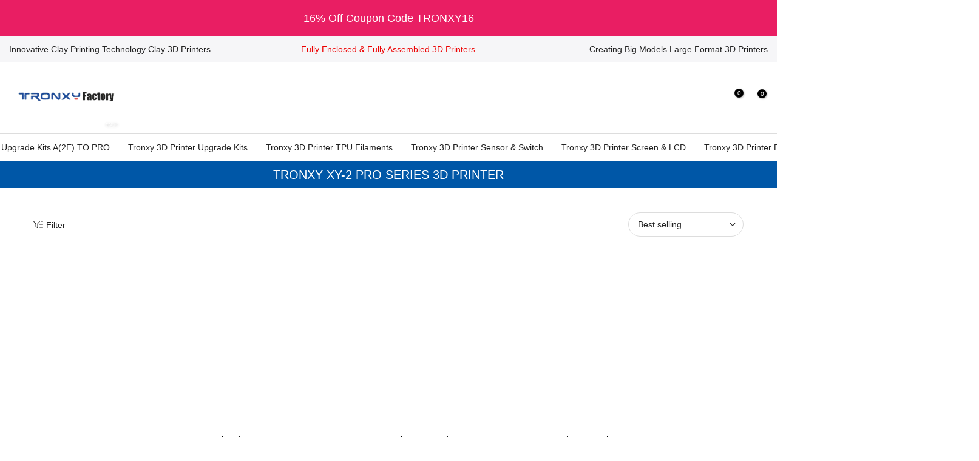

--- FILE ---
content_type: text/html; charset=utf-8
request_url: https://www.tronxy3dprinter.com/en-it/collections/xy-2-pro-series-3d-printer
body_size: 67792
content:
<!doctype html><html class="t4sp-theme t4s-wrapper__full_width rtl_false swatch_color_style_2 pr_border_style_1 pr_img_effect_2 enable_eff_img1_true badge_shape_1 css_for_wis_app_false shadow_round_img_false t4s-header__inline is-remove-unavai-2 t4_compare_false t4s-cart-count-0 t4s-pr-ellipsis-false
 no-js" lang="en">
  <head>
    <meta charset="utf-8">
    <meta http-equiv="X-UA-Compatible" content="IE=edge">
    <meta name="viewport" content="width=device-width, initial-scale=1, height=device-height, minimum-scale=1.0, maximum-scale=5.0">
    <meta name="theme-color" content="#fff">
    <link rel="canonical" href="https://www.tronxy3dprinter.com/en-it/collections/xy-2-pro-series-3d-printer">
    <link rel="preconnect" href="https://cdn.shopify.com" crossorigin><link rel="shortcut icon" type="image/png" href="//www.tronxy3dprinter.com/cdn/shop/files/Favicon48.png?v=1725332915&width=32"><link rel="apple-touch-icon-precomposed" type="image/png" sizes="152x152" href="//www.tronxy3dprinter.com/cdn/shop/files/Favicon152.png?v=1725332915&width=152"><title>Tronxy XY-2 Series: Pro &amp; Titan 3D Printers</title>
    <meta name="description" content="Explore the Tronxy XY-2 Pro Series 3D Printers, known for their precision and reliability in 3D printing technology."><link rel="preload" href="//cdn.shopify.com/s/files/1/0739/9607/5031/t/1/assets/prefetch_critical_resources.js" as="script"><meta name="keywords" content="Tronxy XY-2 Pro Series 3D Printer, Tronxy, www.tronxy3dprinter.com"/><meta name="author" content="Tronxy">

<meta property="og:site_name" content="Tronxy">
<meta property="og:url" content="https://www.tronxy3dprinter.com/en-it/collections/xy-2-pro-series-3d-printer">
<meta property="og:title" content="Tronxy XY-2 Series: Pro &amp; Titan 3D Printers">
<meta property="og:type" content="website">
<meta property="og:description" content="Explore the Tronxy XY-2 Pro Series 3D Printers, known for their precision and reliability in 3D printing technology."><meta property="og:image" content="http://www.tronxy3dprinter.com/cdn/shop/files/Tronxy-Factory-transparent.png?v=1764818840">
  <meta property="og:image:secure_url" content="https://www.tronxy3dprinter.com/cdn/shop/files/Tronxy-Factory-transparent.png?v=1764818840">
  <meta property="og:image:width" content="300">
  <meta property="og:image:height" content="180"><meta name="twitter:site" content="@#"><meta name="twitter:card" content="summary_large_image">
<meta name="twitter:title" content="Tronxy XY-2 Series: Pro &amp; Titan 3D Printers">
<meta name="twitter:description" content="Explore the Tronxy XY-2 Pro Series 3D Printers, known for their precision and reliability in 3D printing technology."><script src="//cdn.shopify.com/s/files/1/0739/9607/5031/t/1/assets/prefetch_critical_resources.js" type="text/javascript"></script><script src="//cdn.shopify.com/s/files/1/0739/9607/5031/t/1/assets/preload.js" type="text/javascript"></script><script src="//www.tronxy3dprinter.com/cdn/shop/t/17/assets/lazysizes.min.js?v=83289260111445824691746769659" async="async"></script>
    <script src="//www.tronxy3dprinter.com/cdn/shop/t/17/assets/global.min.js?v=149104643999067994981746769659" defer="defer"></script>
    <script>window.performance && window.performance.mark && window.performance.mark('shopify.content_for_header.start');</script><meta id="shopify-digital-wallet" name="shopify-digital-wallet" content="/63775178972/digital_wallets/dialog">
<meta name="shopify-checkout-api-token" content="b9619422ba9ec6a1c02ef359b495a499">
<meta id="in-context-paypal-metadata" data-shop-id="63775178972" data-venmo-supported="false" data-environment="production" data-locale="en_US" data-paypal-v4="true" data-currency="USD">
<link rel="alternate" type="application/atom+xml" title="Feed" href="/en-it/collections/xy-2-pro-series-3d-printer.atom" />
<link rel="alternate" hreflang="x-default" href="https://www.tronxy3dprinter.com/collections/xy-2-pro-series-3d-printer">
<link rel="alternate" hreflang="en" href="https://www.tronxy3dprinter.com/collections/xy-2-pro-series-3d-printer">
<link rel="alternate" hreflang="th" href="https://www.tronxy3dprinter.com/th/collections/xy-2-pro-series-3d-printer">
<link rel="alternate" hreflang="el" href="https://www.tronxy3dprinter.com/el/collections/xy-2-pro-series-3d-printer-el">
<link rel="alternate" hreflang="ar" href="https://www.tronxy3dprinter.com/ar/collections/xy-2-pro-series-3d-printer">
<link rel="alternate" hreflang="it" href="https://www.tronxy3dprinter.com/it/collections/xy-2-pro-series-3d-printer">
<link rel="alternate" hreflang="tr" href="https://www.tronxy3dprinter.com/tr/collections/xy-2-pro-series-3d-printer">
<link rel="alternate" hreflang="nl" href="https://www.tronxy3dprinter.com/nl/collections/xy-2-pro-series-3d-printer">
<link rel="alternate" hreflang="pt" href="https://www.tronxy3dprinter.com/pt/collections/xy-2-pro-series-3d-printer">
<link rel="alternate" hreflang="ko" href="https://www.tronxy3dprinter.com/ko/collections/xy-2-pro-series-3d-printer">
<link rel="alternate" hreflang="nn" href="https://www.tronxy3dprinter.com/nn/collections/xy-2-pro-series-3d-printer">
<link rel="alternate" hreflang="es" href="https://www.tronxy3dprinter.com/es/collections/xy-2-pro-series-3d-printer">
<link rel="alternate" hreflang="af" href="https://www.tronxy3dprinter.com/af/collections/xy-2-pro-series-3d-printer">
<link rel="alternate" hreflang="da" href="https://www.tronxy3dprinter.com/da/collections/xy-2-pro-series-3d-printer">
<link rel="alternate" hreflang="fr" href="https://www.tronxy3dprinter.com/fr/collections/xy-2-pro-series-3d-printer">
<link rel="alternate" hreflang="sv" href="https://www.tronxy3dprinter.com/sv/collections/xy-2-pro-series-3d-printer">
<link rel="alternate" hreflang="de" href="https://www.tronxy3dprinter.com/de/collections/xy-2-pro-series-3d-printer">
<link rel="alternate" hreflang="he" href="https://www.tronxy3dprinter.com/he/collections/xy-2-pro-series-3d-printer">
<link rel="alternate" hreflang="ja" href="https://www.tronxy3dprinter.com/ja/collections/xy-2-pro-series-3d-printer">
<link rel="alternate" hreflang="pl" href="https://www.tronxy3dprinter.com/pl/collections/xy-2-pro-series-3d-printer">
<link rel="alternate" hreflang="ru" href="https://www.tronxy3dprinter.com/ru/collections/xy-2-pro-series-3d-printer">
<link rel="alternate" hreflang="en-GB" href="https://www.tronxy3dprinter.com/en-gb/collections/xy-2-pro-series-3d-printer">
<link rel="alternate" hreflang="fr-GB" href="https://www.tronxy3dprinter.com/fr-gb/collections/xy-2-pro-series-3d-printer">
<link rel="alternate" hreflang="pl-GB" href="https://www.tronxy3dprinter.com/pl-gb/collections/xy-2-pro-series-3d-printer">
<link rel="alternate" hreflang="af-GB" href="https://www.tronxy3dprinter.com/af-gb/collections/xy-2-pro-series-3d-printer">
<link rel="alternate" hreflang="ar-GB" href="https://www.tronxy3dprinter.com/ar-gb/collections/xy-2-pro-series-3d-printer">
<link rel="alternate" hreflang="da-GB" href="https://www.tronxy3dprinter.com/da-gb/collections/xy-2-pro-series-3d-printer">
<link rel="alternate" hreflang="de-GB" href="https://www.tronxy3dprinter.com/de-gb/collections/xy-2-pro-series-3d-printer">
<link rel="alternate" hreflang="el-GB" href="https://www.tronxy3dprinter.com/el-gb/collections/xy-2-pro-series-3d-printer-el">
<link rel="alternate" hreflang="es-GB" href="https://www.tronxy3dprinter.com/es-gb/collections/xy-2-pro-series-3d-printer">
<link rel="alternate" hreflang="he-GB" href="https://www.tronxy3dprinter.com/he-gb/collections/xy-2-pro-series-3d-printer">
<link rel="alternate" hreflang="it-GB" href="https://www.tronxy3dprinter.com/it-gb/collections/xy-2-pro-series-3d-printer">
<link rel="alternate" hreflang="ja-GB" href="https://www.tronxy3dprinter.com/ja-gb/collections/xy-2-pro-series-3d-printer">
<link rel="alternate" hreflang="ko-GB" href="https://www.tronxy3dprinter.com/ko-gb/collections/xy-2-pro-series-3d-printer">
<link rel="alternate" hreflang="nl-GB" href="https://www.tronxy3dprinter.com/nl-gb/collections/xy-2-pro-series-3d-printer">
<link rel="alternate" hreflang="nn-GB" href="https://www.tronxy3dprinter.com/nn-gb/collections/xy-2-pro-series-3d-printer">
<link rel="alternate" hreflang="pt-GB" href="https://www.tronxy3dprinter.com/pt-gb/collections/xy-2-pro-series-3d-printer">
<link rel="alternate" hreflang="ru-GB" href="https://www.tronxy3dprinter.com/ru-gb/collections/xy-2-pro-series-3d-printer">
<link rel="alternate" hreflang="sv-GB" href="https://www.tronxy3dprinter.com/sv-gb/collections/xy-2-pro-series-3d-printer">
<link rel="alternate" hreflang="th-GB" href="https://www.tronxy3dprinter.com/th-gb/collections/xy-2-pro-series-3d-printer">
<link rel="alternate" hreflang="tr-GB" href="https://www.tronxy3dprinter.com/tr-gb/collections/xy-2-pro-series-3d-printer">
<link rel="alternate" hreflang="en-BR" href="https://www.tronxy3dprinter.com/en-br/collections/xy-2-pro-series-3d-printer">
<link rel="alternate" hreflang="pt-BR" href="https://www.tronxy3dprinter.com/pt-br/collections/xy-2-pro-series-3d-printer">
<link rel="alternate" hreflang="af-BR" href="https://www.tronxy3dprinter.com/af-br/collections/xy-2-pro-series-3d-printer">
<link rel="alternate" hreflang="ar-BR" href="https://www.tronxy3dprinter.com/ar-br/collections/xy-2-pro-series-3d-printer">
<link rel="alternate" hreflang="da-BR" href="https://www.tronxy3dprinter.com/da-br/collections/xy-2-pro-series-3d-printer">
<link rel="alternate" hreflang="de-BR" href="https://www.tronxy3dprinter.com/de-br/collections/xy-2-pro-series-3d-printer">
<link rel="alternate" hreflang="el-BR" href="https://www.tronxy3dprinter.com/el-br/collections/xy-2-pro-series-3d-printer-el">
<link rel="alternate" hreflang="es-BR" href="https://www.tronxy3dprinter.com/es-br/collections/xy-2-pro-series-3d-printer">
<link rel="alternate" hreflang="fr-BR" href="https://www.tronxy3dprinter.com/fr-br/collections/xy-2-pro-series-3d-printer">
<link rel="alternate" hreflang="he-BR" href="https://www.tronxy3dprinter.com/he-br/collections/xy-2-pro-series-3d-printer">
<link rel="alternate" hreflang="it-BR" href="https://www.tronxy3dprinter.com/it-br/collections/xy-2-pro-series-3d-printer">
<link rel="alternate" hreflang="ja-BR" href="https://www.tronxy3dprinter.com/ja-br/collections/xy-2-pro-series-3d-printer">
<link rel="alternate" hreflang="ko-BR" href="https://www.tronxy3dprinter.com/ko-br/collections/xy-2-pro-series-3d-printer">
<link rel="alternate" hreflang="nl-BR" href="https://www.tronxy3dprinter.com/nl-br/collections/xy-2-pro-series-3d-printer">
<link rel="alternate" hreflang="nn-BR" href="https://www.tronxy3dprinter.com/nn-br/collections/xy-2-pro-series-3d-printer">
<link rel="alternate" hreflang="pl-BR" href="https://www.tronxy3dprinter.com/pl-br/collections/xy-2-pro-series-3d-printer">
<link rel="alternate" hreflang="ru-BR" href="https://www.tronxy3dprinter.com/ru-br/collections/xy-2-pro-series-3d-printer">
<link rel="alternate" hreflang="sv-BR" href="https://www.tronxy3dprinter.com/sv-br/collections/xy-2-pro-series-3d-printer">
<link rel="alternate" hreflang="th-BR" href="https://www.tronxy3dprinter.com/th-br/collections/xy-2-pro-series-3d-printer">
<link rel="alternate" hreflang="tr-BR" href="https://www.tronxy3dprinter.com/tr-br/collections/xy-2-pro-series-3d-printer">
<link rel="alternate" hreflang="en-JP" href="https://www.tronxy3dprinter.com/en-jp/collections/xy-2-pro-series-3d-printer">
<link rel="alternate" hreflang="ja-JP" href="https://www.tronxy3dprinter.com/ja-jp/collections/xy-2-pro-series-3d-printer">
<link rel="alternate" hreflang="af-JP" href="https://www.tronxy3dprinter.com/af-jp/collections/xy-2-pro-series-3d-printer">
<link rel="alternate" hreflang="ar-JP" href="https://www.tronxy3dprinter.com/ar-jp/collections/xy-2-pro-series-3d-printer">
<link rel="alternate" hreflang="da-JP" href="https://www.tronxy3dprinter.com/da-jp/collections/xy-2-pro-series-3d-printer">
<link rel="alternate" hreflang="de-JP" href="https://www.tronxy3dprinter.com/de-jp/collections/xy-2-pro-series-3d-printer">
<link rel="alternate" hreflang="el-JP" href="https://www.tronxy3dprinter.com/el-jp/collections/xy-2-pro-series-3d-printer-el">
<link rel="alternate" hreflang="es-JP" href="https://www.tronxy3dprinter.com/es-jp/collections/xy-2-pro-series-3d-printer">
<link rel="alternate" hreflang="fr-JP" href="https://www.tronxy3dprinter.com/fr-jp/collections/xy-2-pro-series-3d-printer">
<link rel="alternate" hreflang="he-JP" href="https://www.tronxy3dprinter.com/he-jp/collections/xy-2-pro-series-3d-printer">
<link rel="alternate" hreflang="it-JP" href="https://www.tronxy3dprinter.com/it-jp/collections/xy-2-pro-series-3d-printer">
<link rel="alternate" hreflang="ko-JP" href="https://www.tronxy3dprinter.com/ko-jp/collections/xy-2-pro-series-3d-printer">
<link rel="alternate" hreflang="nl-JP" href="https://www.tronxy3dprinter.com/nl-jp/collections/xy-2-pro-series-3d-printer">
<link rel="alternate" hreflang="nn-JP" href="https://www.tronxy3dprinter.com/nn-jp/collections/xy-2-pro-series-3d-printer">
<link rel="alternate" hreflang="pl-JP" href="https://www.tronxy3dprinter.com/pl-jp/collections/xy-2-pro-series-3d-printer">
<link rel="alternate" hreflang="pt-JP" href="https://www.tronxy3dprinter.com/pt-jp/collections/xy-2-pro-series-3d-printer">
<link rel="alternate" hreflang="ru-JP" href="https://www.tronxy3dprinter.com/ru-jp/collections/xy-2-pro-series-3d-printer">
<link rel="alternate" hreflang="sv-JP" href="https://www.tronxy3dprinter.com/sv-jp/collections/xy-2-pro-series-3d-printer">
<link rel="alternate" hreflang="th-JP" href="https://www.tronxy3dprinter.com/th-jp/collections/xy-2-pro-series-3d-printer">
<link rel="alternate" hreflang="tr-JP" href="https://www.tronxy3dprinter.com/tr-jp/collections/xy-2-pro-series-3d-printer">
<link rel="alternate" hreflang="en-KR" href="https://www.tronxy3dprinter.com/en-kr/collections/xy-2-pro-series-3d-printer">
<link rel="alternate" hreflang="ko-KR" href="https://www.tronxy3dprinter.com/ko-kr/collections/xy-2-pro-series-3d-printer">
<link rel="alternate" hreflang="af-KR" href="https://www.tronxy3dprinter.com/af-kr/collections/xy-2-pro-series-3d-printer">
<link rel="alternate" hreflang="ar-KR" href="https://www.tronxy3dprinter.com/ar-kr/collections/xy-2-pro-series-3d-printer">
<link rel="alternate" hreflang="da-KR" href="https://www.tronxy3dprinter.com/da-kr/collections/xy-2-pro-series-3d-printer">
<link rel="alternate" hreflang="de-KR" href="https://www.tronxy3dprinter.com/de-kr/collections/xy-2-pro-series-3d-printer">
<link rel="alternate" hreflang="el-KR" href="https://www.tronxy3dprinter.com/el-kr/collections/xy-2-pro-series-3d-printer-el">
<link rel="alternate" hreflang="es-KR" href="https://www.tronxy3dprinter.com/es-kr/collections/xy-2-pro-series-3d-printer">
<link rel="alternate" hreflang="fr-KR" href="https://www.tronxy3dprinter.com/fr-kr/collections/xy-2-pro-series-3d-printer">
<link rel="alternate" hreflang="he-KR" href="https://www.tronxy3dprinter.com/he-kr/collections/xy-2-pro-series-3d-printer">
<link rel="alternate" hreflang="it-KR" href="https://www.tronxy3dprinter.com/it-kr/collections/xy-2-pro-series-3d-printer">
<link rel="alternate" hreflang="ja-KR" href="https://www.tronxy3dprinter.com/ja-kr/collections/xy-2-pro-series-3d-printer">
<link rel="alternate" hreflang="nl-KR" href="https://www.tronxy3dprinter.com/nl-kr/collections/xy-2-pro-series-3d-printer">
<link rel="alternate" hreflang="nn-KR" href="https://www.tronxy3dprinter.com/nn-kr/collections/xy-2-pro-series-3d-printer">
<link rel="alternate" hreflang="pl-KR" href="https://www.tronxy3dprinter.com/pl-kr/collections/xy-2-pro-series-3d-printer">
<link rel="alternate" hreflang="pt-KR" href="https://www.tronxy3dprinter.com/pt-kr/collections/xy-2-pro-series-3d-printer">
<link rel="alternate" hreflang="ru-KR" href="https://www.tronxy3dprinter.com/ru-kr/collections/xy-2-pro-series-3d-printer">
<link rel="alternate" hreflang="sv-KR" href="https://www.tronxy3dprinter.com/sv-kr/collections/xy-2-pro-series-3d-printer">
<link rel="alternate" hreflang="th-KR" href="https://www.tronxy3dprinter.com/th-kr/collections/xy-2-pro-series-3d-printer">
<link rel="alternate" hreflang="tr-KR" href="https://www.tronxy3dprinter.com/tr-kr/collections/xy-2-pro-series-3d-printer">
<link rel="alternate" hreflang="en-DE" href="https://www.tronxy3dprinter.com/en-de/collections/xy-2-pro-series-3d-printer">
<link rel="alternate" hreflang="de-DE" href="https://www.tronxy3dprinter.com/de-de/collections/xy-2-pro-series-3d-printer">
<link rel="alternate" hreflang="af-DE" href="https://www.tronxy3dprinter.com/af-de/collections/xy-2-pro-series-3d-printer">
<link rel="alternate" hreflang="ar-DE" href="https://www.tronxy3dprinter.com/ar-de/collections/xy-2-pro-series-3d-printer">
<link rel="alternate" hreflang="da-DE" href="https://www.tronxy3dprinter.com/da-de/collections/xy-2-pro-series-3d-printer">
<link rel="alternate" hreflang="el-DE" href="https://www.tronxy3dprinter.com/el-de/collections/xy-2-pro-series-3d-printer-el">
<link rel="alternate" hreflang="es-DE" href="https://www.tronxy3dprinter.com/es-de/collections/xy-2-pro-series-3d-printer">
<link rel="alternate" hreflang="fr-DE" href="https://www.tronxy3dprinter.com/fr-de/collections/xy-2-pro-series-3d-printer">
<link rel="alternate" hreflang="he-DE" href="https://www.tronxy3dprinter.com/he-de/collections/xy-2-pro-series-3d-printer">
<link rel="alternate" hreflang="it-DE" href="https://www.tronxy3dprinter.com/it-de/collections/xy-2-pro-series-3d-printer">
<link rel="alternate" hreflang="ja-DE" href="https://www.tronxy3dprinter.com/ja-de/collections/xy-2-pro-series-3d-printer">
<link rel="alternate" hreflang="ko-DE" href="https://www.tronxy3dprinter.com/ko-de/collections/xy-2-pro-series-3d-printer">
<link rel="alternate" hreflang="nl-DE" href="https://www.tronxy3dprinter.com/nl-de/collections/xy-2-pro-series-3d-printer">
<link rel="alternate" hreflang="nn-DE" href="https://www.tronxy3dprinter.com/nn-de/collections/xy-2-pro-series-3d-printer">
<link rel="alternate" hreflang="pl-DE" href="https://www.tronxy3dprinter.com/pl-de/collections/xy-2-pro-series-3d-printer">
<link rel="alternate" hreflang="pt-DE" href="https://www.tronxy3dprinter.com/pt-de/collections/xy-2-pro-series-3d-printer">
<link rel="alternate" hreflang="ru-DE" href="https://www.tronxy3dprinter.com/ru-de/collections/xy-2-pro-series-3d-printer">
<link rel="alternate" hreflang="sv-DE" href="https://www.tronxy3dprinter.com/sv-de/collections/xy-2-pro-series-3d-printer">
<link rel="alternate" hreflang="th-DE" href="https://www.tronxy3dprinter.com/th-de/collections/xy-2-pro-series-3d-printer">
<link rel="alternate" hreflang="tr-DE" href="https://www.tronxy3dprinter.com/tr-de/collections/xy-2-pro-series-3d-printer">
<link rel="alternate" hreflang="en-FR" href="https://www.tronxy3dprinter.com/en-fr/collections/xy-2-pro-series-3d-printer">
<link rel="alternate" hreflang="fr-FR" href="https://www.tronxy3dprinter.com/fr-fr/collections/xy-2-pro-series-3d-printer">
<link rel="alternate" hreflang="af-FR" href="https://www.tronxy3dprinter.com/af-fr/collections/xy-2-pro-series-3d-printer">
<link rel="alternate" hreflang="ar-FR" href="https://www.tronxy3dprinter.com/ar-fr/collections/xy-2-pro-series-3d-printer">
<link rel="alternate" hreflang="da-FR" href="https://www.tronxy3dprinter.com/da-fr/collections/xy-2-pro-series-3d-printer">
<link rel="alternate" hreflang="de-FR" href="https://www.tronxy3dprinter.com/de-fr/collections/xy-2-pro-series-3d-printer">
<link rel="alternate" hreflang="el-FR" href="https://www.tronxy3dprinter.com/el-fr/collections/xy-2-pro-series-3d-printer-el">
<link rel="alternate" hreflang="es-FR" href="https://www.tronxy3dprinter.com/es-fr/collections/xy-2-pro-series-3d-printer">
<link rel="alternate" hreflang="he-FR" href="https://www.tronxy3dprinter.com/he-fr/collections/xy-2-pro-series-3d-printer">
<link rel="alternate" hreflang="it-FR" href="https://www.tronxy3dprinter.com/it-fr/collections/xy-2-pro-series-3d-printer">
<link rel="alternate" hreflang="ja-FR" href="https://www.tronxy3dprinter.com/ja-fr/collections/xy-2-pro-series-3d-printer">
<link rel="alternate" hreflang="ko-FR" href="https://www.tronxy3dprinter.com/ko-fr/collections/xy-2-pro-series-3d-printer">
<link rel="alternate" hreflang="nl-FR" href="https://www.tronxy3dprinter.com/nl-fr/collections/xy-2-pro-series-3d-printer">
<link rel="alternate" hreflang="nn-FR" href="https://www.tronxy3dprinter.com/nn-fr/collections/xy-2-pro-series-3d-printer">
<link rel="alternate" hreflang="pl-FR" href="https://www.tronxy3dprinter.com/pl-fr/collections/xy-2-pro-series-3d-printer">
<link rel="alternate" hreflang="pt-FR" href="https://www.tronxy3dprinter.com/pt-fr/collections/xy-2-pro-series-3d-printer">
<link rel="alternate" hreflang="ru-FR" href="https://www.tronxy3dprinter.com/ru-fr/collections/xy-2-pro-series-3d-printer">
<link rel="alternate" hreflang="sv-FR" href="https://www.tronxy3dprinter.com/sv-fr/collections/xy-2-pro-series-3d-printer">
<link rel="alternate" hreflang="th-FR" href="https://www.tronxy3dprinter.com/th-fr/collections/xy-2-pro-series-3d-printer">
<link rel="alternate" hreflang="tr-FR" href="https://www.tronxy3dprinter.com/tr-fr/collections/xy-2-pro-series-3d-printer">
<link rel="alternate" hreflang="en-SA" href="https://www.tronxy3dprinter.com/en-sa/collections/xy-2-pro-series-3d-printer">
<link rel="alternate" hreflang="ar-SA" href="https://www.tronxy3dprinter.com/ar-sa/collections/xy-2-pro-series-3d-printer">
<link rel="alternate" hreflang="af-SA" href="https://www.tronxy3dprinter.com/af-sa/collections/xy-2-pro-series-3d-printer">
<link rel="alternate" hreflang="da-SA" href="https://www.tronxy3dprinter.com/da-sa/collections/xy-2-pro-series-3d-printer">
<link rel="alternate" hreflang="de-SA" href="https://www.tronxy3dprinter.com/de-sa/collections/xy-2-pro-series-3d-printer">
<link rel="alternate" hreflang="el-SA" href="https://www.tronxy3dprinter.com/el-sa/collections/xy-2-pro-series-3d-printer-el">
<link rel="alternate" hreflang="es-SA" href="https://www.tronxy3dprinter.com/es-sa/collections/xy-2-pro-series-3d-printer">
<link rel="alternate" hreflang="fr-SA" href="https://www.tronxy3dprinter.com/fr-sa/collections/xy-2-pro-series-3d-printer">
<link rel="alternate" hreflang="he-SA" href="https://www.tronxy3dprinter.com/he-sa/collections/xy-2-pro-series-3d-printer">
<link rel="alternate" hreflang="it-SA" href="https://www.tronxy3dprinter.com/it-sa/collections/xy-2-pro-series-3d-printer">
<link rel="alternate" hreflang="ja-SA" href="https://www.tronxy3dprinter.com/ja-sa/collections/xy-2-pro-series-3d-printer">
<link rel="alternate" hreflang="ko-SA" href="https://www.tronxy3dprinter.com/ko-sa/collections/xy-2-pro-series-3d-printer">
<link rel="alternate" hreflang="nl-SA" href="https://www.tronxy3dprinter.com/nl-sa/collections/xy-2-pro-series-3d-printer">
<link rel="alternate" hreflang="nn-SA" href="https://www.tronxy3dprinter.com/nn-sa/collections/xy-2-pro-series-3d-printer">
<link rel="alternate" hreflang="pl-SA" href="https://www.tronxy3dprinter.com/pl-sa/collections/xy-2-pro-series-3d-printer">
<link rel="alternate" hreflang="pt-SA" href="https://www.tronxy3dprinter.com/pt-sa/collections/xy-2-pro-series-3d-printer">
<link rel="alternate" hreflang="ru-SA" href="https://www.tronxy3dprinter.com/ru-sa/collections/xy-2-pro-series-3d-printer">
<link rel="alternate" hreflang="sv-SA" href="https://www.tronxy3dprinter.com/sv-sa/collections/xy-2-pro-series-3d-printer">
<link rel="alternate" hreflang="th-SA" href="https://www.tronxy3dprinter.com/th-sa/collections/xy-2-pro-series-3d-printer">
<link rel="alternate" hreflang="tr-SA" href="https://www.tronxy3dprinter.com/tr-sa/collections/xy-2-pro-series-3d-printer">
<link rel="alternate" hreflang="en-RU" href="https://www.tronxy3dprinter.com/en-ru/collections/xy-2-pro-series-3d-printer">
<link rel="alternate" hreflang="ru-RU" href="https://www.tronxy3dprinter.com/ru-ru/collections/xy-2-pro-series-3d-printer">
<link rel="alternate" hreflang="af-RU" href="https://www.tronxy3dprinter.com/af-ru/collections/xy-2-pro-series-3d-printer">
<link rel="alternate" hreflang="ar-RU" href="https://www.tronxy3dprinter.com/ar-ru/collections/xy-2-pro-series-3d-printer">
<link rel="alternate" hreflang="da-RU" href="https://www.tronxy3dprinter.com/da-ru/collections/xy-2-pro-series-3d-printer">
<link rel="alternate" hreflang="de-RU" href="https://www.tronxy3dprinter.com/de-ru/collections/xy-2-pro-series-3d-printer">
<link rel="alternate" hreflang="el-RU" href="https://www.tronxy3dprinter.com/el-ru/collections/xy-2-pro-series-3d-printer-el">
<link rel="alternate" hreflang="es-RU" href="https://www.tronxy3dprinter.com/es-ru/collections/xy-2-pro-series-3d-printer">
<link rel="alternate" hreflang="fr-RU" href="https://www.tronxy3dprinter.com/fr-ru/collections/xy-2-pro-series-3d-printer">
<link rel="alternate" hreflang="he-RU" href="https://www.tronxy3dprinter.com/he-ru/collections/xy-2-pro-series-3d-printer">
<link rel="alternate" hreflang="it-RU" href="https://www.tronxy3dprinter.com/it-ru/collections/xy-2-pro-series-3d-printer">
<link rel="alternate" hreflang="ja-RU" href="https://www.tronxy3dprinter.com/ja-ru/collections/xy-2-pro-series-3d-printer">
<link rel="alternate" hreflang="ko-RU" href="https://www.tronxy3dprinter.com/ko-ru/collections/xy-2-pro-series-3d-printer">
<link rel="alternate" hreflang="nl-RU" href="https://www.tronxy3dprinter.com/nl-ru/collections/xy-2-pro-series-3d-printer">
<link rel="alternate" hreflang="nn-RU" href="https://www.tronxy3dprinter.com/nn-ru/collections/xy-2-pro-series-3d-printer">
<link rel="alternate" hreflang="pl-RU" href="https://www.tronxy3dprinter.com/pl-ru/collections/xy-2-pro-series-3d-printer">
<link rel="alternate" hreflang="pt-RU" href="https://www.tronxy3dprinter.com/pt-ru/collections/xy-2-pro-series-3d-printer">
<link rel="alternate" hreflang="sv-RU" href="https://www.tronxy3dprinter.com/sv-ru/collections/xy-2-pro-series-3d-printer">
<link rel="alternate" hreflang="th-RU" href="https://www.tronxy3dprinter.com/th-ru/collections/xy-2-pro-series-3d-printer">
<link rel="alternate" hreflang="tr-RU" href="https://www.tronxy3dprinter.com/tr-ru/collections/xy-2-pro-series-3d-printer">
<link rel="alternate" hreflang="en-IT" href="https://www.tronxy3dprinter.com/en-it/collections/xy-2-pro-series-3d-printer">
<link rel="alternate" hreflang="de-IT" href="https://www.tronxy3dprinter.com/de-it/collections/xy-2-pro-series-3d-printer">
<link rel="alternate" hreflang="it-IT" href="https://www.tronxy3dprinter.com/it-it/collections/xy-2-pro-series-3d-printer">
<link rel="alternate" hreflang="af-IT" href="https://www.tronxy3dprinter.com/af-it/collections/xy-2-pro-series-3d-printer">
<link rel="alternate" hreflang="ar-IT" href="https://www.tronxy3dprinter.com/ar-it/collections/xy-2-pro-series-3d-printer">
<link rel="alternate" hreflang="da-IT" href="https://www.tronxy3dprinter.com/da-it/collections/xy-2-pro-series-3d-printer">
<link rel="alternate" hreflang="el-IT" href="https://www.tronxy3dprinter.com/el-it/collections/xy-2-pro-series-3d-printer-el">
<link rel="alternate" hreflang="es-IT" href="https://www.tronxy3dprinter.com/es-it/collections/xy-2-pro-series-3d-printer">
<link rel="alternate" hreflang="fr-IT" href="https://www.tronxy3dprinter.com/fr-it/collections/xy-2-pro-series-3d-printer">
<link rel="alternate" hreflang="he-IT" href="https://www.tronxy3dprinter.com/he-it/collections/xy-2-pro-series-3d-printer">
<link rel="alternate" hreflang="ja-IT" href="https://www.tronxy3dprinter.com/ja-it/collections/xy-2-pro-series-3d-printer">
<link rel="alternate" hreflang="ko-IT" href="https://www.tronxy3dprinter.com/ko-it/collections/xy-2-pro-series-3d-printer">
<link rel="alternate" hreflang="nl-IT" href="https://www.tronxy3dprinter.com/nl-it/collections/xy-2-pro-series-3d-printer">
<link rel="alternate" hreflang="nn-IT" href="https://www.tronxy3dprinter.com/nn-it/collections/xy-2-pro-series-3d-printer">
<link rel="alternate" hreflang="pl-IT" href="https://www.tronxy3dprinter.com/pl-it/collections/xy-2-pro-series-3d-printer">
<link rel="alternate" hreflang="pt-IT" href="https://www.tronxy3dprinter.com/pt-it/collections/xy-2-pro-series-3d-printer">
<link rel="alternate" hreflang="ru-IT" href="https://www.tronxy3dprinter.com/ru-it/collections/xy-2-pro-series-3d-printer">
<link rel="alternate" hreflang="sv-IT" href="https://www.tronxy3dprinter.com/sv-it/collections/xy-2-pro-series-3d-printer">
<link rel="alternate" hreflang="th-IT" href="https://www.tronxy3dprinter.com/th-it/collections/xy-2-pro-series-3d-printer">
<link rel="alternate" hreflang="tr-IT" href="https://www.tronxy3dprinter.com/tr-it/collections/xy-2-pro-series-3d-printer">
<link rel="alternate" hreflang="en-PL" href="https://www.tronxy3dprinter.com/en-pl/collections/xy-2-pro-series-3d-printer">
<link rel="alternate" hreflang="de-PL" href="https://www.tronxy3dprinter.com/de-pl/collections/xy-2-pro-series-3d-printer">
<link rel="alternate" hreflang="pl-PL" href="https://www.tronxy3dprinter.com/pl-pl/collections/xy-2-pro-series-3d-printer">
<link rel="alternate" hreflang="af-PL" href="https://www.tronxy3dprinter.com/af-pl/collections/xy-2-pro-series-3d-printer">
<link rel="alternate" hreflang="ar-PL" href="https://www.tronxy3dprinter.com/ar-pl/collections/xy-2-pro-series-3d-printer">
<link rel="alternate" hreflang="da-PL" href="https://www.tronxy3dprinter.com/da-pl/collections/xy-2-pro-series-3d-printer">
<link rel="alternate" hreflang="el-PL" href="https://www.tronxy3dprinter.com/el-pl/collections/xy-2-pro-series-3d-printer-el">
<link rel="alternate" hreflang="es-PL" href="https://www.tronxy3dprinter.com/es-pl/collections/xy-2-pro-series-3d-printer">
<link rel="alternate" hreflang="fr-PL" href="https://www.tronxy3dprinter.com/fr-pl/collections/xy-2-pro-series-3d-printer">
<link rel="alternate" hreflang="he-PL" href="https://www.tronxy3dprinter.com/he-pl/collections/xy-2-pro-series-3d-printer">
<link rel="alternate" hreflang="it-PL" href="https://www.tronxy3dprinter.com/it-pl/collections/xy-2-pro-series-3d-printer">
<link rel="alternate" hreflang="ja-PL" href="https://www.tronxy3dprinter.com/ja-pl/collections/xy-2-pro-series-3d-printer">
<link rel="alternate" hreflang="ko-PL" href="https://www.tronxy3dprinter.com/ko-pl/collections/xy-2-pro-series-3d-printer">
<link rel="alternate" hreflang="nl-PL" href="https://www.tronxy3dprinter.com/nl-pl/collections/xy-2-pro-series-3d-printer">
<link rel="alternate" hreflang="nn-PL" href="https://www.tronxy3dprinter.com/nn-pl/collections/xy-2-pro-series-3d-printer">
<link rel="alternate" hreflang="pt-PL" href="https://www.tronxy3dprinter.com/pt-pl/collections/xy-2-pro-series-3d-printer">
<link rel="alternate" hreflang="ru-PL" href="https://www.tronxy3dprinter.com/ru-pl/collections/xy-2-pro-series-3d-printer">
<link rel="alternate" hreflang="sv-PL" href="https://www.tronxy3dprinter.com/sv-pl/collections/xy-2-pro-series-3d-printer">
<link rel="alternate" hreflang="th-PL" href="https://www.tronxy3dprinter.com/th-pl/collections/xy-2-pro-series-3d-printer">
<link rel="alternate" hreflang="tr-PL" href="https://www.tronxy3dprinter.com/tr-pl/collections/xy-2-pro-series-3d-printer">
<link rel="alternate" hreflang="en-SE" href="https://www.tronxy3dprinter.com/en-se/collections/xy-2-pro-series-3d-printer">
<link rel="alternate" hreflang="de-SE" href="https://www.tronxy3dprinter.com/de-se/collections/xy-2-pro-series-3d-printer">
<link rel="alternate" hreflang="sv-SE" href="https://www.tronxy3dprinter.com/sv-se/collections/xy-2-pro-series-3d-printer">
<link rel="alternate" hreflang="af-SE" href="https://www.tronxy3dprinter.com/af-se/collections/xy-2-pro-series-3d-printer">
<link rel="alternate" hreflang="ar-SE" href="https://www.tronxy3dprinter.com/ar-se/collections/xy-2-pro-series-3d-printer">
<link rel="alternate" hreflang="da-SE" href="https://www.tronxy3dprinter.com/da-se/collections/xy-2-pro-series-3d-printer">
<link rel="alternate" hreflang="el-SE" href="https://www.tronxy3dprinter.com/el-se/collections/xy-2-pro-series-3d-printer-el">
<link rel="alternate" hreflang="es-SE" href="https://www.tronxy3dprinter.com/es-se/collections/xy-2-pro-series-3d-printer">
<link rel="alternate" hreflang="fr-SE" href="https://www.tronxy3dprinter.com/fr-se/collections/xy-2-pro-series-3d-printer">
<link rel="alternate" hreflang="he-SE" href="https://www.tronxy3dprinter.com/he-se/collections/xy-2-pro-series-3d-printer">
<link rel="alternate" hreflang="it-SE" href="https://www.tronxy3dprinter.com/it-se/collections/xy-2-pro-series-3d-printer">
<link rel="alternate" hreflang="ja-SE" href="https://www.tronxy3dprinter.com/ja-se/collections/xy-2-pro-series-3d-printer">
<link rel="alternate" hreflang="ko-SE" href="https://www.tronxy3dprinter.com/ko-se/collections/xy-2-pro-series-3d-printer">
<link rel="alternate" hreflang="nl-SE" href="https://www.tronxy3dprinter.com/nl-se/collections/xy-2-pro-series-3d-printer">
<link rel="alternate" hreflang="nn-SE" href="https://www.tronxy3dprinter.com/nn-se/collections/xy-2-pro-series-3d-printer">
<link rel="alternate" hreflang="pl-SE" href="https://www.tronxy3dprinter.com/pl-se/collections/xy-2-pro-series-3d-printer">
<link rel="alternate" hreflang="pt-SE" href="https://www.tronxy3dprinter.com/pt-se/collections/xy-2-pro-series-3d-printer">
<link rel="alternate" hreflang="ru-SE" href="https://www.tronxy3dprinter.com/ru-se/collections/xy-2-pro-series-3d-printer">
<link rel="alternate" hreflang="th-SE" href="https://www.tronxy3dprinter.com/th-se/collections/xy-2-pro-series-3d-printer">
<link rel="alternate" hreflang="tr-SE" href="https://www.tronxy3dprinter.com/tr-se/collections/xy-2-pro-series-3d-printer">
<link rel="alternate" hreflang="en-ES" href="https://www.tronxy3dprinter.com/en-es/collections/xy-2-pro-series-3d-printer">
<link rel="alternate" hreflang="de-ES" href="https://www.tronxy3dprinter.com/de-es/collections/xy-2-pro-series-3d-printer">
<link rel="alternate" hreflang="es-ES" href="https://www.tronxy3dprinter.com/es-es/collections/xy-2-pro-series-3d-printer">
<link rel="alternate" hreflang="af-ES" href="https://www.tronxy3dprinter.com/af-es/collections/xy-2-pro-series-3d-printer">
<link rel="alternate" hreflang="ar-ES" href="https://www.tronxy3dprinter.com/ar-es/collections/xy-2-pro-series-3d-printer">
<link rel="alternate" hreflang="da-ES" href="https://www.tronxy3dprinter.com/da-es/collections/xy-2-pro-series-3d-printer">
<link rel="alternate" hreflang="el-ES" href="https://www.tronxy3dprinter.com/el-es/collections/xy-2-pro-series-3d-printer-el">
<link rel="alternate" hreflang="fr-ES" href="https://www.tronxy3dprinter.com/fr-es/collections/xy-2-pro-series-3d-printer">
<link rel="alternate" hreflang="he-ES" href="https://www.tronxy3dprinter.com/he-es/collections/xy-2-pro-series-3d-printer">
<link rel="alternate" hreflang="it-ES" href="https://www.tronxy3dprinter.com/it-es/collections/xy-2-pro-series-3d-printer">
<link rel="alternate" hreflang="ja-ES" href="https://www.tronxy3dprinter.com/ja-es/collections/xy-2-pro-series-3d-printer">
<link rel="alternate" hreflang="ko-ES" href="https://www.tronxy3dprinter.com/ko-es/collections/xy-2-pro-series-3d-printer">
<link rel="alternate" hreflang="nl-ES" href="https://www.tronxy3dprinter.com/nl-es/collections/xy-2-pro-series-3d-printer">
<link rel="alternate" hreflang="nn-ES" href="https://www.tronxy3dprinter.com/nn-es/collections/xy-2-pro-series-3d-printer">
<link rel="alternate" hreflang="pl-ES" href="https://www.tronxy3dprinter.com/pl-es/collections/xy-2-pro-series-3d-printer">
<link rel="alternate" hreflang="pt-ES" href="https://www.tronxy3dprinter.com/pt-es/collections/xy-2-pro-series-3d-printer">
<link rel="alternate" hreflang="ru-ES" href="https://www.tronxy3dprinter.com/ru-es/collections/xy-2-pro-series-3d-printer">
<link rel="alternate" hreflang="sv-ES" href="https://www.tronxy3dprinter.com/sv-es/collections/xy-2-pro-series-3d-printer">
<link rel="alternate" hreflang="th-ES" href="https://www.tronxy3dprinter.com/th-es/collections/xy-2-pro-series-3d-printer">
<link rel="alternate" hreflang="tr-ES" href="https://www.tronxy3dprinter.com/tr-es/collections/xy-2-pro-series-3d-printer">
<link rel="alternate" hreflang="en-PT" href="https://www.tronxy3dprinter.com/en-pt/collections/xy-2-pro-series-3d-printer">
<link rel="alternate" hreflang="de-PT" href="https://www.tronxy3dprinter.com/de-pt/collections/xy-2-pro-series-3d-printer">
<link rel="alternate" hreflang="pt-PT" href="https://www.tronxy3dprinter.com/pt-pt/collections/xy-2-pro-series-3d-printer">
<link rel="alternate" hreflang="es-PT" href="https://www.tronxy3dprinter.com/es-pt/collections/xy-2-pro-series-3d-printer">
<link rel="alternate" hreflang="af-PT" href="https://www.tronxy3dprinter.com/af-pt/collections/xy-2-pro-series-3d-printer">
<link rel="alternate" hreflang="ar-PT" href="https://www.tronxy3dprinter.com/ar-pt/collections/xy-2-pro-series-3d-printer">
<link rel="alternate" hreflang="da-PT" href="https://www.tronxy3dprinter.com/da-pt/collections/xy-2-pro-series-3d-printer">
<link rel="alternate" hreflang="el-PT" href="https://www.tronxy3dprinter.com/el-pt/collections/xy-2-pro-series-3d-printer-el">
<link rel="alternate" hreflang="fr-PT" href="https://www.tronxy3dprinter.com/fr-pt/collections/xy-2-pro-series-3d-printer">
<link rel="alternate" hreflang="he-PT" href="https://www.tronxy3dprinter.com/he-pt/collections/xy-2-pro-series-3d-printer">
<link rel="alternate" hreflang="it-PT" href="https://www.tronxy3dprinter.com/it-pt/collections/xy-2-pro-series-3d-printer">
<link rel="alternate" hreflang="ja-PT" href="https://www.tronxy3dprinter.com/ja-pt/collections/xy-2-pro-series-3d-printer">
<link rel="alternate" hreflang="ko-PT" href="https://www.tronxy3dprinter.com/ko-pt/collections/xy-2-pro-series-3d-printer">
<link rel="alternate" hreflang="nl-PT" href="https://www.tronxy3dprinter.com/nl-pt/collections/xy-2-pro-series-3d-printer">
<link rel="alternate" hreflang="nn-PT" href="https://www.tronxy3dprinter.com/nn-pt/collections/xy-2-pro-series-3d-printer">
<link rel="alternate" hreflang="pl-PT" href="https://www.tronxy3dprinter.com/pl-pt/collections/xy-2-pro-series-3d-printer">
<link rel="alternate" hreflang="ru-PT" href="https://www.tronxy3dprinter.com/ru-pt/collections/xy-2-pro-series-3d-printer">
<link rel="alternate" hreflang="sv-PT" href="https://www.tronxy3dprinter.com/sv-pt/collections/xy-2-pro-series-3d-printer">
<link rel="alternate" hreflang="th-PT" href="https://www.tronxy3dprinter.com/th-pt/collections/xy-2-pro-series-3d-printer">
<link rel="alternate" hreflang="tr-PT" href="https://www.tronxy3dprinter.com/tr-pt/collections/xy-2-pro-series-3d-printer">
<link rel="alternate" hreflang="en-PH" href="https://www.tronxy3dprinter.com/en-ph/collections/xy-2-pro-series-3d-printer">
<link rel="alternate" hreflang="af-PH" href="https://www.tronxy3dprinter.com/af-ph/collections/xy-2-pro-series-3d-printer">
<link rel="alternate" hreflang="ar-PH" href="https://www.tronxy3dprinter.com/ar-ph/collections/xy-2-pro-series-3d-printer">
<link rel="alternate" hreflang="da-PH" href="https://www.tronxy3dprinter.com/da-ph/collections/xy-2-pro-series-3d-printer">
<link rel="alternate" hreflang="de-PH" href="https://www.tronxy3dprinter.com/de-ph/collections/xy-2-pro-series-3d-printer">
<link rel="alternate" hreflang="el-PH" href="https://www.tronxy3dprinter.com/el-ph/collections/xy-2-pro-series-3d-printer-el">
<link rel="alternate" hreflang="es-PH" href="https://www.tronxy3dprinter.com/es-ph/collections/xy-2-pro-series-3d-printer">
<link rel="alternate" hreflang="fr-PH" href="https://www.tronxy3dprinter.com/fr-ph/collections/xy-2-pro-series-3d-printer">
<link rel="alternate" hreflang="he-PH" href="https://www.tronxy3dprinter.com/he-ph/collections/xy-2-pro-series-3d-printer">
<link rel="alternate" hreflang="it-PH" href="https://www.tronxy3dprinter.com/it-ph/collections/xy-2-pro-series-3d-printer">
<link rel="alternate" hreflang="ja-PH" href="https://www.tronxy3dprinter.com/ja-ph/collections/xy-2-pro-series-3d-printer">
<link rel="alternate" hreflang="ko-PH" href="https://www.tronxy3dprinter.com/ko-ph/collections/xy-2-pro-series-3d-printer">
<link rel="alternate" hreflang="nl-PH" href="https://www.tronxy3dprinter.com/nl-ph/collections/xy-2-pro-series-3d-printer">
<link rel="alternate" hreflang="nn-PH" href="https://www.tronxy3dprinter.com/nn-ph/collections/xy-2-pro-series-3d-printer">
<link rel="alternate" hreflang="pl-PH" href="https://www.tronxy3dprinter.com/pl-ph/collections/xy-2-pro-series-3d-printer">
<link rel="alternate" hreflang="pt-PH" href="https://www.tronxy3dprinter.com/pt-ph/collections/xy-2-pro-series-3d-printer">
<link rel="alternate" hreflang="ru-PH" href="https://www.tronxy3dprinter.com/ru-ph/collections/xy-2-pro-series-3d-printer">
<link rel="alternate" hreflang="sv-PH" href="https://www.tronxy3dprinter.com/sv-ph/collections/xy-2-pro-series-3d-printer">
<link rel="alternate" hreflang="th-PH" href="https://www.tronxy3dprinter.com/th-ph/collections/xy-2-pro-series-3d-printer">
<link rel="alternate" hreflang="tr-PH" href="https://www.tronxy3dprinter.com/tr-ph/collections/xy-2-pro-series-3d-printer">
<link rel="alternate" hreflang="en-DK" href="https://www.tronxy3dprinter.com/en-dk/collections/xy-2-pro-series-3d-printer">
<link rel="alternate" hreflang="da-DK" href="https://www.tronxy3dprinter.com/da-dk/collections/xy-2-pro-series-3d-printer">
<link rel="alternate" hreflang="af-DK" href="https://www.tronxy3dprinter.com/af-dk/collections/xy-2-pro-series-3d-printer">
<link rel="alternate" hreflang="ar-DK" href="https://www.tronxy3dprinter.com/ar-dk/collections/xy-2-pro-series-3d-printer">
<link rel="alternate" hreflang="de-DK" href="https://www.tronxy3dprinter.com/de-dk/collections/xy-2-pro-series-3d-printer">
<link rel="alternate" hreflang="el-DK" href="https://www.tronxy3dprinter.com/el-dk/collections/xy-2-pro-series-3d-printer-el">
<link rel="alternate" hreflang="es-DK" href="https://www.tronxy3dprinter.com/es-dk/collections/xy-2-pro-series-3d-printer">
<link rel="alternate" hreflang="fr-DK" href="https://www.tronxy3dprinter.com/fr-dk/collections/xy-2-pro-series-3d-printer">
<link rel="alternate" hreflang="he-DK" href="https://www.tronxy3dprinter.com/he-dk/collections/xy-2-pro-series-3d-printer">
<link rel="alternate" hreflang="it-DK" href="https://www.tronxy3dprinter.com/it-dk/collections/xy-2-pro-series-3d-printer">
<link rel="alternate" hreflang="ja-DK" href="https://www.tronxy3dprinter.com/ja-dk/collections/xy-2-pro-series-3d-printer">
<link rel="alternate" hreflang="ko-DK" href="https://www.tronxy3dprinter.com/ko-dk/collections/xy-2-pro-series-3d-printer">
<link rel="alternate" hreflang="nl-DK" href="https://www.tronxy3dprinter.com/nl-dk/collections/xy-2-pro-series-3d-printer">
<link rel="alternate" hreflang="nn-DK" href="https://www.tronxy3dprinter.com/nn-dk/collections/xy-2-pro-series-3d-printer">
<link rel="alternate" hreflang="pl-DK" href="https://www.tronxy3dprinter.com/pl-dk/collections/xy-2-pro-series-3d-printer">
<link rel="alternate" hreflang="pt-DK" href="https://www.tronxy3dprinter.com/pt-dk/collections/xy-2-pro-series-3d-printer">
<link rel="alternate" hreflang="ru-DK" href="https://www.tronxy3dprinter.com/ru-dk/collections/xy-2-pro-series-3d-printer">
<link rel="alternate" hreflang="sv-DK" href="https://www.tronxy3dprinter.com/sv-dk/collections/xy-2-pro-series-3d-printer">
<link rel="alternate" hreflang="th-DK" href="https://www.tronxy3dprinter.com/th-dk/collections/xy-2-pro-series-3d-printer">
<link rel="alternate" hreflang="tr-DK" href="https://www.tronxy3dprinter.com/tr-dk/collections/xy-2-pro-series-3d-printer">
<link rel="alternate" hreflang="en-AU" href="https://www.tronxy3dprinter.com/en-au/collections/xy-2-pro-series-3d-printer">
<link rel="alternate" hreflang="ar-AU" href="https://www.tronxy3dprinter.com/ar-au/collections/xy-2-pro-series-3d-printer">
<link rel="alternate" hreflang="el-AU" href="https://www.tronxy3dprinter.com/el-au/collections/xy-2-pro-series-3d-printer-el">
<link rel="alternate" hreflang="it-AU" href="https://www.tronxy3dprinter.com/it-au/collections/xy-2-pro-series-3d-printer">
<link rel="alternate" hreflang="af-AU" href="https://www.tronxy3dprinter.com/af-au/collections/xy-2-pro-series-3d-printer">
<link rel="alternate" hreflang="da-AU" href="https://www.tronxy3dprinter.com/da-au/collections/xy-2-pro-series-3d-printer">
<link rel="alternate" hreflang="de-AU" href="https://www.tronxy3dprinter.com/de-au/collections/xy-2-pro-series-3d-printer">
<link rel="alternate" hreflang="es-AU" href="https://www.tronxy3dprinter.com/es-au/collections/xy-2-pro-series-3d-printer">
<link rel="alternate" hreflang="fr-AU" href="https://www.tronxy3dprinter.com/fr-au/collections/xy-2-pro-series-3d-printer">
<link rel="alternate" hreflang="he-AU" href="https://www.tronxy3dprinter.com/he-au/collections/xy-2-pro-series-3d-printer">
<link rel="alternate" hreflang="ja-AU" href="https://www.tronxy3dprinter.com/ja-au/collections/xy-2-pro-series-3d-printer">
<link rel="alternate" hreflang="ko-AU" href="https://www.tronxy3dprinter.com/ko-au/collections/xy-2-pro-series-3d-printer">
<link rel="alternate" hreflang="nl-AU" href="https://www.tronxy3dprinter.com/nl-au/collections/xy-2-pro-series-3d-printer">
<link rel="alternate" hreflang="nn-AU" href="https://www.tronxy3dprinter.com/nn-au/collections/xy-2-pro-series-3d-printer">
<link rel="alternate" hreflang="pl-AU" href="https://www.tronxy3dprinter.com/pl-au/collections/xy-2-pro-series-3d-printer">
<link rel="alternate" hreflang="pt-AU" href="https://www.tronxy3dprinter.com/pt-au/collections/xy-2-pro-series-3d-printer">
<link rel="alternate" hreflang="ru-AU" href="https://www.tronxy3dprinter.com/ru-au/collections/xy-2-pro-series-3d-printer">
<link rel="alternate" hreflang="sv-AU" href="https://www.tronxy3dprinter.com/sv-au/collections/xy-2-pro-series-3d-printer">
<link rel="alternate" hreflang="th-AU" href="https://www.tronxy3dprinter.com/th-au/collections/xy-2-pro-series-3d-printer">
<link rel="alternate" hreflang="tr-AU" href="https://www.tronxy3dprinter.com/tr-au/collections/xy-2-pro-series-3d-printer">
<link rel="alternate" hreflang="en-CA" href="https://www.tronxy3dprinter.com/en-ca/collections/xy-2-pro-series-3d-printer">
<link rel="alternate" hreflang="de-CA" href="https://www.tronxy3dprinter.com/de-ca/collections/xy-2-pro-series-3d-printer">
<link rel="alternate" hreflang="el-CA" href="https://www.tronxy3dprinter.com/el-ca/collections/xy-2-pro-series-3d-printer-el">
<link rel="alternate" hreflang="fr-CA" href="https://www.tronxy3dprinter.com/fr-ca/collections/xy-2-pro-series-3d-printer">
<link rel="alternate" hreflang="it-CA" href="https://www.tronxy3dprinter.com/it-ca/collections/xy-2-pro-series-3d-printer">
<link rel="alternate" hreflang="nl-CA" href="https://www.tronxy3dprinter.com/nl-ca/collections/xy-2-pro-series-3d-printer">
<link rel="alternate" hreflang="pl-CA" href="https://www.tronxy3dprinter.com/pl-ca/collections/xy-2-pro-series-3d-printer">
<link rel="alternate" hreflang="pt-CA" href="https://www.tronxy3dprinter.com/pt-ca/collections/xy-2-pro-series-3d-printer">
<link rel="alternate" hreflang="af-CA" href="https://www.tronxy3dprinter.com/af-ca/collections/xy-2-pro-series-3d-printer">
<link rel="alternate" hreflang="ar-CA" href="https://www.tronxy3dprinter.com/ar-ca/collections/xy-2-pro-series-3d-printer">
<link rel="alternate" hreflang="da-CA" href="https://www.tronxy3dprinter.com/da-ca/collections/xy-2-pro-series-3d-printer">
<link rel="alternate" hreflang="es-CA" href="https://www.tronxy3dprinter.com/es-ca/collections/xy-2-pro-series-3d-printer">
<link rel="alternate" hreflang="he-CA" href="https://www.tronxy3dprinter.com/he-ca/collections/xy-2-pro-series-3d-printer">
<link rel="alternate" hreflang="ja-CA" href="https://www.tronxy3dprinter.com/ja-ca/collections/xy-2-pro-series-3d-printer">
<link rel="alternate" hreflang="ko-CA" href="https://www.tronxy3dprinter.com/ko-ca/collections/xy-2-pro-series-3d-printer">
<link rel="alternate" hreflang="nn-CA" href="https://www.tronxy3dprinter.com/nn-ca/collections/xy-2-pro-series-3d-printer">
<link rel="alternate" hreflang="ru-CA" href="https://www.tronxy3dprinter.com/ru-ca/collections/xy-2-pro-series-3d-printer">
<link rel="alternate" hreflang="sv-CA" href="https://www.tronxy3dprinter.com/sv-ca/collections/xy-2-pro-series-3d-printer">
<link rel="alternate" hreflang="th-CA" href="https://www.tronxy3dprinter.com/th-ca/collections/xy-2-pro-series-3d-printer">
<link rel="alternate" hreflang="tr-CA" href="https://www.tronxy3dprinter.com/tr-ca/collections/xy-2-pro-series-3d-printer">
<link rel="alternate" hreflang="en-NZ" href="https://www.tronxy3dprinter.com/en-nz/collections/xy-2-pro-series-3d-printer">
<link rel="alternate" hreflang="af-NZ" href="https://www.tronxy3dprinter.com/af-nz/collections/xy-2-pro-series-3d-printer">
<link rel="alternate" hreflang="ar-NZ" href="https://www.tronxy3dprinter.com/ar-nz/collections/xy-2-pro-series-3d-printer">
<link rel="alternate" hreflang="da-NZ" href="https://www.tronxy3dprinter.com/da-nz/collections/xy-2-pro-series-3d-printer">
<link rel="alternate" hreflang="de-NZ" href="https://www.tronxy3dprinter.com/de-nz/collections/xy-2-pro-series-3d-printer">
<link rel="alternate" hreflang="el-NZ" href="https://www.tronxy3dprinter.com/el-nz/collections/xy-2-pro-series-3d-printer-el">
<link rel="alternate" hreflang="es-NZ" href="https://www.tronxy3dprinter.com/es-nz/collections/xy-2-pro-series-3d-printer">
<link rel="alternate" hreflang="fr-NZ" href="https://www.tronxy3dprinter.com/fr-nz/collections/xy-2-pro-series-3d-printer">
<link rel="alternate" hreflang="he-NZ" href="https://www.tronxy3dprinter.com/he-nz/collections/xy-2-pro-series-3d-printer">
<link rel="alternate" hreflang="it-NZ" href="https://www.tronxy3dprinter.com/it-nz/collections/xy-2-pro-series-3d-printer">
<link rel="alternate" hreflang="ja-NZ" href="https://www.tronxy3dprinter.com/ja-nz/collections/xy-2-pro-series-3d-printer">
<link rel="alternate" hreflang="ko-NZ" href="https://www.tronxy3dprinter.com/ko-nz/collections/xy-2-pro-series-3d-printer">
<link rel="alternate" hreflang="nl-NZ" href="https://www.tronxy3dprinter.com/nl-nz/collections/xy-2-pro-series-3d-printer">
<link rel="alternate" hreflang="nn-NZ" href="https://www.tronxy3dprinter.com/nn-nz/collections/xy-2-pro-series-3d-printer">
<link rel="alternate" hreflang="pl-NZ" href="https://www.tronxy3dprinter.com/pl-nz/collections/xy-2-pro-series-3d-printer">
<link rel="alternate" hreflang="pt-NZ" href="https://www.tronxy3dprinter.com/pt-nz/collections/xy-2-pro-series-3d-printer">
<link rel="alternate" hreflang="ru-NZ" href="https://www.tronxy3dprinter.com/ru-nz/collections/xy-2-pro-series-3d-printer">
<link rel="alternate" hreflang="sv-NZ" href="https://www.tronxy3dprinter.com/sv-nz/collections/xy-2-pro-series-3d-printer">
<link rel="alternate" hreflang="th-NZ" href="https://www.tronxy3dprinter.com/th-nz/collections/xy-2-pro-series-3d-printer">
<link rel="alternate" hreflang="tr-NZ" href="https://www.tronxy3dprinter.com/tr-nz/collections/xy-2-pro-series-3d-printer">
<link rel="alternate" hreflang="en-AT" href="https://www.tronxy3dprinter.com/en-at/collections/xy-2-pro-series-3d-printer">
<link rel="alternate" hreflang="de-AT" href="https://www.tronxy3dprinter.com/de-at/collections/xy-2-pro-series-3d-printer">
<link rel="alternate" hreflang="af-AT" href="https://www.tronxy3dprinter.com/af-at/collections/xy-2-pro-series-3d-printer">
<link rel="alternate" hreflang="ar-AT" href="https://www.tronxy3dprinter.com/ar-at/collections/xy-2-pro-series-3d-printer">
<link rel="alternate" hreflang="da-AT" href="https://www.tronxy3dprinter.com/da-at/collections/xy-2-pro-series-3d-printer">
<link rel="alternate" hreflang="el-AT" href="https://www.tronxy3dprinter.com/el-at/collections/xy-2-pro-series-3d-printer-el">
<link rel="alternate" hreflang="es-AT" href="https://www.tronxy3dprinter.com/es-at/collections/xy-2-pro-series-3d-printer">
<link rel="alternate" hreflang="fr-AT" href="https://www.tronxy3dprinter.com/fr-at/collections/xy-2-pro-series-3d-printer">
<link rel="alternate" hreflang="he-AT" href="https://www.tronxy3dprinter.com/he-at/collections/xy-2-pro-series-3d-printer">
<link rel="alternate" hreflang="it-AT" href="https://www.tronxy3dprinter.com/it-at/collections/xy-2-pro-series-3d-printer">
<link rel="alternate" hreflang="ja-AT" href="https://www.tronxy3dprinter.com/ja-at/collections/xy-2-pro-series-3d-printer">
<link rel="alternate" hreflang="ko-AT" href="https://www.tronxy3dprinter.com/ko-at/collections/xy-2-pro-series-3d-printer">
<link rel="alternate" hreflang="nl-AT" href="https://www.tronxy3dprinter.com/nl-at/collections/xy-2-pro-series-3d-printer">
<link rel="alternate" hreflang="nn-AT" href="https://www.tronxy3dprinter.com/nn-at/collections/xy-2-pro-series-3d-printer">
<link rel="alternate" hreflang="pl-AT" href="https://www.tronxy3dprinter.com/pl-at/collections/xy-2-pro-series-3d-printer">
<link rel="alternate" hreflang="pt-AT" href="https://www.tronxy3dprinter.com/pt-at/collections/xy-2-pro-series-3d-printer">
<link rel="alternate" hreflang="ru-AT" href="https://www.tronxy3dprinter.com/ru-at/collections/xy-2-pro-series-3d-printer">
<link rel="alternate" hreflang="sv-AT" href="https://www.tronxy3dprinter.com/sv-at/collections/xy-2-pro-series-3d-printer">
<link rel="alternate" hreflang="th-AT" href="https://www.tronxy3dprinter.com/th-at/collections/xy-2-pro-series-3d-printer">
<link rel="alternate" hreflang="tr-AT" href="https://www.tronxy3dprinter.com/tr-at/collections/xy-2-pro-series-3d-printer">
<link rel="alternate" hreflang="en-CH" href="https://www.tronxy3dprinter.com/en-ch/collections/xy-2-pro-series-3d-printer">
<link rel="alternate" hreflang="de-CH" href="https://www.tronxy3dprinter.com/de-ch/collections/xy-2-pro-series-3d-printer">
<link rel="alternate" hreflang="fr-CH" href="https://www.tronxy3dprinter.com/fr-ch/collections/xy-2-pro-series-3d-printer">
<link rel="alternate" hreflang="it-CH" href="https://www.tronxy3dprinter.com/it-ch/collections/xy-2-pro-series-3d-printer">
<link rel="alternate" hreflang="af-CH" href="https://www.tronxy3dprinter.com/af-ch/collections/xy-2-pro-series-3d-printer">
<link rel="alternate" hreflang="ar-CH" href="https://www.tronxy3dprinter.com/ar-ch/collections/xy-2-pro-series-3d-printer">
<link rel="alternate" hreflang="da-CH" href="https://www.tronxy3dprinter.com/da-ch/collections/xy-2-pro-series-3d-printer">
<link rel="alternate" hreflang="el-CH" href="https://www.tronxy3dprinter.com/el-ch/collections/xy-2-pro-series-3d-printer-el">
<link rel="alternate" hreflang="es-CH" href="https://www.tronxy3dprinter.com/es-ch/collections/xy-2-pro-series-3d-printer">
<link rel="alternate" hreflang="he-CH" href="https://www.tronxy3dprinter.com/he-ch/collections/xy-2-pro-series-3d-printer">
<link rel="alternate" hreflang="ja-CH" href="https://www.tronxy3dprinter.com/ja-ch/collections/xy-2-pro-series-3d-printer">
<link rel="alternate" hreflang="ko-CH" href="https://www.tronxy3dprinter.com/ko-ch/collections/xy-2-pro-series-3d-printer">
<link rel="alternate" hreflang="nl-CH" href="https://www.tronxy3dprinter.com/nl-ch/collections/xy-2-pro-series-3d-printer">
<link rel="alternate" hreflang="nn-CH" href="https://www.tronxy3dprinter.com/nn-ch/collections/xy-2-pro-series-3d-printer">
<link rel="alternate" hreflang="pl-CH" href="https://www.tronxy3dprinter.com/pl-ch/collections/xy-2-pro-series-3d-printer">
<link rel="alternate" hreflang="pt-CH" href="https://www.tronxy3dprinter.com/pt-ch/collections/xy-2-pro-series-3d-printer">
<link rel="alternate" hreflang="ru-CH" href="https://www.tronxy3dprinter.com/ru-ch/collections/xy-2-pro-series-3d-printer">
<link rel="alternate" hreflang="sv-CH" href="https://www.tronxy3dprinter.com/sv-ch/collections/xy-2-pro-series-3d-printer">
<link rel="alternate" hreflang="th-CH" href="https://www.tronxy3dprinter.com/th-ch/collections/xy-2-pro-series-3d-printer">
<link rel="alternate" hreflang="tr-CH" href="https://www.tronxy3dprinter.com/tr-ch/collections/xy-2-pro-series-3d-printer">
<link rel="alternate" hreflang="en-NO" href="https://www.tronxy3dprinter.com/en-no/collections/xy-2-pro-series-3d-printer">
<link rel="alternate" hreflang="nn-NO" href="https://www.tronxy3dprinter.com/nn-no/collections/xy-2-pro-series-3d-printer">
<link rel="alternate" hreflang="af-NO" href="https://www.tronxy3dprinter.com/af-no/collections/xy-2-pro-series-3d-printer">
<link rel="alternate" hreflang="ar-NO" href="https://www.tronxy3dprinter.com/ar-no/collections/xy-2-pro-series-3d-printer">
<link rel="alternate" hreflang="da-NO" href="https://www.tronxy3dprinter.com/da-no/collections/xy-2-pro-series-3d-printer">
<link rel="alternate" hreflang="de-NO" href="https://www.tronxy3dprinter.com/de-no/collections/xy-2-pro-series-3d-printer">
<link rel="alternate" hreflang="el-NO" href="https://www.tronxy3dprinter.com/el-no/collections/xy-2-pro-series-3d-printer-el">
<link rel="alternate" hreflang="es-NO" href="https://www.tronxy3dprinter.com/es-no/collections/xy-2-pro-series-3d-printer">
<link rel="alternate" hreflang="fr-NO" href="https://www.tronxy3dprinter.com/fr-no/collections/xy-2-pro-series-3d-printer">
<link rel="alternate" hreflang="he-NO" href="https://www.tronxy3dprinter.com/he-no/collections/xy-2-pro-series-3d-printer">
<link rel="alternate" hreflang="it-NO" href="https://www.tronxy3dprinter.com/it-no/collections/xy-2-pro-series-3d-printer">
<link rel="alternate" hreflang="ja-NO" href="https://www.tronxy3dprinter.com/ja-no/collections/xy-2-pro-series-3d-printer">
<link rel="alternate" hreflang="ko-NO" href="https://www.tronxy3dprinter.com/ko-no/collections/xy-2-pro-series-3d-printer">
<link rel="alternate" hreflang="nl-NO" href="https://www.tronxy3dprinter.com/nl-no/collections/xy-2-pro-series-3d-printer">
<link rel="alternate" hreflang="pl-NO" href="https://www.tronxy3dprinter.com/pl-no/collections/xy-2-pro-series-3d-printer">
<link rel="alternate" hreflang="pt-NO" href="https://www.tronxy3dprinter.com/pt-no/collections/xy-2-pro-series-3d-printer">
<link rel="alternate" hreflang="ru-NO" href="https://www.tronxy3dprinter.com/ru-no/collections/xy-2-pro-series-3d-printer">
<link rel="alternate" hreflang="sv-NO" href="https://www.tronxy3dprinter.com/sv-no/collections/xy-2-pro-series-3d-printer">
<link rel="alternate" hreflang="th-NO" href="https://www.tronxy3dprinter.com/th-no/collections/xy-2-pro-series-3d-printer">
<link rel="alternate" hreflang="tr-NO" href="https://www.tronxy3dprinter.com/tr-no/collections/xy-2-pro-series-3d-printer">
<link rel="alternate" hreflang="en-MY" href="https://www.tronxy3dprinter.com/en-my/collections/xy-2-pro-series-3d-printer">
<link rel="alternate" hreflang="af-MY" href="https://www.tronxy3dprinter.com/af-my/collections/xy-2-pro-series-3d-printer">
<link rel="alternate" hreflang="ar-MY" href="https://www.tronxy3dprinter.com/ar-my/collections/xy-2-pro-series-3d-printer">
<link rel="alternate" hreflang="da-MY" href="https://www.tronxy3dprinter.com/da-my/collections/xy-2-pro-series-3d-printer">
<link rel="alternate" hreflang="de-MY" href="https://www.tronxy3dprinter.com/de-my/collections/xy-2-pro-series-3d-printer">
<link rel="alternate" hreflang="el-MY" href="https://www.tronxy3dprinter.com/el-my/collections/xy-2-pro-series-3d-printer-el">
<link rel="alternate" hreflang="es-MY" href="https://www.tronxy3dprinter.com/es-my/collections/xy-2-pro-series-3d-printer">
<link rel="alternate" hreflang="fr-MY" href="https://www.tronxy3dprinter.com/fr-my/collections/xy-2-pro-series-3d-printer">
<link rel="alternate" hreflang="he-MY" href="https://www.tronxy3dprinter.com/he-my/collections/xy-2-pro-series-3d-printer">
<link rel="alternate" hreflang="it-MY" href="https://www.tronxy3dprinter.com/it-my/collections/xy-2-pro-series-3d-printer">
<link rel="alternate" hreflang="ja-MY" href="https://www.tronxy3dprinter.com/ja-my/collections/xy-2-pro-series-3d-printer">
<link rel="alternate" hreflang="ko-MY" href="https://www.tronxy3dprinter.com/ko-my/collections/xy-2-pro-series-3d-printer">
<link rel="alternate" hreflang="nl-MY" href="https://www.tronxy3dprinter.com/nl-my/collections/xy-2-pro-series-3d-printer">
<link rel="alternate" hreflang="nn-MY" href="https://www.tronxy3dprinter.com/nn-my/collections/xy-2-pro-series-3d-printer">
<link rel="alternate" hreflang="pl-MY" href="https://www.tronxy3dprinter.com/pl-my/collections/xy-2-pro-series-3d-printer">
<link rel="alternate" hreflang="pt-MY" href="https://www.tronxy3dprinter.com/pt-my/collections/xy-2-pro-series-3d-printer">
<link rel="alternate" hreflang="ru-MY" href="https://www.tronxy3dprinter.com/ru-my/collections/xy-2-pro-series-3d-printer">
<link rel="alternate" hreflang="sv-MY" href="https://www.tronxy3dprinter.com/sv-my/collections/xy-2-pro-series-3d-printer">
<link rel="alternate" hreflang="th-MY" href="https://www.tronxy3dprinter.com/th-my/collections/xy-2-pro-series-3d-printer">
<link rel="alternate" hreflang="tr-MY" href="https://www.tronxy3dprinter.com/tr-my/collections/xy-2-pro-series-3d-printer">
<link rel="alternate" hreflang="en-VN" href="https://www.tronxy3dprinter.com/en-vn/collections/xy-2-pro-series-3d-printer">
<link rel="alternate" hreflang="af-VN" href="https://www.tronxy3dprinter.com/af-vn/collections/xy-2-pro-series-3d-printer">
<link rel="alternate" hreflang="ar-VN" href="https://www.tronxy3dprinter.com/ar-vn/collections/xy-2-pro-series-3d-printer">
<link rel="alternate" hreflang="da-VN" href="https://www.tronxy3dprinter.com/da-vn/collections/xy-2-pro-series-3d-printer">
<link rel="alternate" hreflang="de-VN" href="https://www.tronxy3dprinter.com/de-vn/collections/xy-2-pro-series-3d-printer">
<link rel="alternate" hreflang="el-VN" href="https://www.tronxy3dprinter.com/el-vn/collections/xy-2-pro-series-3d-printer-el">
<link rel="alternate" hreflang="es-VN" href="https://www.tronxy3dprinter.com/es-vn/collections/xy-2-pro-series-3d-printer">
<link rel="alternate" hreflang="fr-VN" href="https://www.tronxy3dprinter.com/fr-vn/collections/xy-2-pro-series-3d-printer">
<link rel="alternate" hreflang="he-VN" href="https://www.tronxy3dprinter.com/he-vn/collections/xy-2-pro-series-3d-printer">
<link rel="alternate" hreflang="it-VN" href="https://www.tronxy3dprinter.com/it-vn/collections/xy-2-pro-series-3d-printer">
<link rel="alternate" hreflang="ja-VN" href="https://www.tronxy3dprinter.com/ja-vn/collections/xy-2-pro-series-3d-printer">
<link rel="alternate" hreflang="ko-VN" href="https://www.tronxy3dprinter.com/ko-vn/collections/xy-2-pro-series-3d-printer">
<link rel="alternate" hreflang="nl-VN" href="https://www.tronxy3dprinter.com/nl-vn/collections/xy-2-pro-series-3d-printer">
<link rel="alternate" hreflang="nn-VN" href="https://www.tronxy3dprinter.com/nn-vn/collections/xy-2-pro-series-3d-printer">
<link rel="alternate" hreflang="pl-VN" href="https://www.tronxy3dprinter.com/pl-vn/collections/xy-2-pro-series-3d-printer">
<link rel="alternate" hreflang="pt-VN" href="https://www.tronxy3dprinter.com/pt-vn/collections/xy-2-pro-series-3d-printer">
<link rel="alternate" hreflang="ru-VN" href="https://www.tronxy3dprinter.com/ru-vn/collections/xy-2-pro-series-3d-printer">
<link rel="alternate" hreflang="sv-VN" href="https://www.tronxy3dprinter.com/sv-vn/collections/xy-2-pro-series-3d-printer">
<link rel="alternate" hreflang="th-VN" href="https://www.tronxy3dprinter.com/th-vn/collections/xy-2-pro-series-3d-printer">
<link rel="alternate" hreflang="tr-VN" href="https://www.tronxy3dprinter.com/tr-vn/collections/xy-2-pro-series-3d-printer">
<link rel="alternate" hreflang="en-TH" href="https://www.tronxy3dprinter.com/en-th/collections/xy-2-pro-series-3d-printer">
<link rel="alternate" hreflang="th-TH" href="https://www.tronxy3dprinter.com/th-th/collections/xy-2-pro-series-3d-printer">
<link rel="alternate" hreflang="af-TH" href="https://www.tronxy3dprinter.com/af-th/collections/xy-2-pro-series-3d-printer">
<link rel="alternate" hreflang="ar-TH" href="https://www.tronxy3dprinter.com/ar-th/collections/xy-2-pro-series-3d-printer">
<link rel="alternate" hreflang="da-TH" href="https://www.tronxy3dprinter.com/da-th/collections/xy-2-pro-series-3d-printer">
<link rel="alternate" hreflang="de-TH" href="https://www.tronxy3dprinter.com/de-th/collections/xy-2-pro-series-3d-printer">
<link rel="alternate" hreflang="el-TH" href="https://www.tronxy3dprinter.com/el-th/collections/xy-2-pro-series-3d-printer-el">
<link rel="alternate" hreflang="es-TH" href="https://www.tronxy3dprinter.com/es-th/collections/xy-2-pro-series-3d-printer">
<link rel="alternate" hreflang="fr-TH" href="https://www.tronxy3dprinter.com/fr-th/collections/xy-2-pro-series-3d-printer">
<link rel="alternate" hreflang="he-TH" href="https://www.tronxy3dprinter.com/he-th/collections/xy-2-pro-series-3d-printer">
<link rel="alternate" hreflang="it-TH" href="https://www.tronxy3dprinter.com/it-th/collections/xy-2-pro-series-3d-printer">
<link rel="alternate" hreflang="ja-TH" href="https://www.tronxy3dprinter.com/ja-th/collections/xy-2-pro-series-3d-printer">
<link rel="alternate" hreflang="ko-TH" href="https://www.tronxy3dprinter.com/ko-th/collections/xy-2-pro-series-3d-printer">
<link rel="alternate" hreflang="nl-TH" href="https://www.tronxy3dprinter.com/nl-th/collections/xy-2-pro-series-3d-printer">
<link rel="alternate" hreflang="nn-TH" href="https://www.tronxy3dprinter.com/nn-th/collections/xy-2-pro-series-3d-printer">
<link rel="alternate" hreflang="pl-TH" href="https://www.tronxy3dprinter.com/pl-th/collections/xy-2-pro-series-3d-printer">
<link rel="alternate" hreflang="pt-TH" href="https://www.tronxy3dprinter.com/pt-th/collections/xy-2-pro-series-3d-printer">
<link rel="alternate" hreflang="ru-TH" href="https://www.tronxy3dprinter.com/ru-th/collections/xy-2-pro-series-3d-printer">
<link rel="alternate" hreflang="sv-TH" href="https://www.tronxy3dprinter.com/sv-th/collections/xy-2-pro-series-3d-printer">
<link rel="alternate" hreflang="tr-TH" href="https://www.tronxy3dprinter.com/tr-th/collections/xy-2-pro-series-3d-printer">
<link rel="alternate" hreflang="en-SG" href="https://www.tronxy3dprinter.com/en-sg/collections/xy-2-pro-series-3d-printer">
<link rel="alternate" hreflang="af-SG" href="https://www.tronxy3dprinter.com/af-sg/collections/xy-2-pro-series-3d-printer">
<link rel="alternate" hreflang="ar-SG" href="https://www.tronxy3dprinter.com/ar-sg/collections/xy-2-pro-series-3d-printer">
<link rel="alternate" hreflang="da-SG" href="https://www.tronxy3dprinter.com/da-sg/collections/xy-2-pro-series-3d-printer">
<link rel="alternate" hreflang="de-SG" href="https://www.tronxy3dprinter.com/de-sg/collections/xy-2-pro-series-3d-printer">
<link rel="alternate" hreflang="el-SG" href="https://www.tronxy3dprinter.com/el-sg/collections/xy-2-pro-series-3d-printer-el">
<link rel="alternate" hreflang="es-SG" href="https://www.tronxy3dprinter.com/es-sg/collections/xy-2-pro-series-3d-printer">
<link rel="alternate" hreflang="fr-SG" href="https://www.tronxy3dprinter.com/fr-sg/collections/xy-2-pro-series-3d-printer">
<link rel="alternate" hreflang="he-SG" href="https://www.tronxy3dprinter.com/he-sg/collections/xy-2-pro-series-3d-printer">
<link rel="alternate" hreflang="it-SG" href="https://www.tronxy3dprinter.com/it-sg/collections/xy-2-pro-series-3d-printer">
<link rel="alternate" hreflang="ja-SG" href="https://www.tronxy3dprinter.com/ja-sg/collections/xy-2-pro-series-3d-printer">
<link rel="alternate" hreflang="ko-SG" href="https://www.tronxy3dprinter.com/ko-sg/collections/xy-2-pro-series-3d-printer">
<link rel="alternate" hreflang="nl-SG" href="https://www.tronxy3dprinter.com/nl-sg/collections/xy-2-pro-series-3d-printer">
<link rel="alternate" hreflang="nn-SG" href="https://www.tronxy3dprinter.com/nn-sg/collections/xy-2-pro-series-3d-printer">
<link rel="alternate" hreflang="pl-SG" href="https://www.tronxy3dprinter.com/pl-sg/collections/xy-2-pro-series-3d-printer">
<link rel="alternate" hreflang="pt-SG" href="https://www.tronxy3dprinter.com/pt-sg/collections/xy-2-pro-series-3d-printer">
<link rel="alternate" hreflang="ru-SG" href="https://www.tronxy3dprinter.com/ru-sg/collections/xy-2-pro-series-3d-printer">
<link rel="alternate" hreflang="sv-SG" href="https://www.tronxy3dprinter.com/sv-sg/collections/xy-2-pro-series-3d-printer">
<link rel="alternate" hreflang="th-SG" href="https://www.tronxy3dprinter.com/th-sg/collections/xy-2-pro-series-3d-printer">
<link rel="alternate" hreflang="tr-SG" href="https://www.tronxy3dprinter.com/tr-sg/collections/xy-2-pro-series-3d-printer">
<link rel="alternate" hreflang="en-ID" href="https://www.tronxy3dprinter.com/en-id/collections/xy-2-pro-series-3d-printer">
<link rel="alternate" hreflang="af-ID" href="https://www.tronxy3dprinter.com/af-id/collections/xy-2-pro-series-3d-printer">
<link rel="alternate" hreflang="ar-ID" href="https://www.tronxy3dprinter.com/ar-id/collections/xy-2-pro-series-3d-printer">
<link rel="alternate" hreflang="da-ID" href="https://www.tronxy3dprinter.com/da-id/collections/xy-2-pro-series-3d-printer">
<link rel="alternate" hreflang="de-ID" href="https://www.tronxy3dprinter.com/de-id/collections/xy-2-pro-series-3d-printer">
<link rel="alternate" hreflang="el-ID" href="https://www.tronxy3dprinter.com/el-id/collections/xy-2-pro-series-3d-printer-el">
<link rel="alternate" hreflang="es-ID" href="https://www.tronxy3dprinter.com/es-id/collections/xy-2-pro-series-3d-printer">
<link rel="alternate" hreflang="fr-ID" href="https://www.tronxy3dprinter.com/fr-id/collections/xy-2-pro-series-3d-printer">
<link rel="alternate" hreflang="he-ID" href="https://www.tronxy3dprinter.com/he-id/collections/xy-2-pro-series-3d-printer">
<link rel="alternate" hreflang="it-ID" href="https://www.tronxy3dprinter.com/it-id/collections/xy-2-pro-series-3d-printer">
<link rel="alternate" hreflang="ja-ID" href="https://www.tronxy3dprinter.com/ja-id/collections/xy-2-pro-series-3d-printer">
<link rel="alternate" hreflang="ko-ID" href="https://www.tronxy3dprinter.com/ko-id/collections/xy-2-pro-series-3d-printer">
<link rel="alternate" hreflang="nl-ID" href="https://www.tronxy3dprinter.com/nl-id/collections/xy-2-pro-series-3d-printer">
<link rel="alternate" hreflang="nn-ID" href="https://www.tronxy3dprinter.com/nn-id/collections/xy-2-pro-series-3d-printer">
<link rel="alternate" hreflang="pl-ID" href="https://www.tronxy3dprinter.com/pl-id/collections/xy-2-pro-series-3d-printer">
<link rel="alternate" hreflang="pt-ID" href="https://www.tronxy3dprinter.com/pt-id/collections/xy-2-pro-series-3d-printer">
<link rel="alternate" hreflang="ru-ID" href="https://www.tronxy3dprinter.com/ru-id/collections/xy-2-pro-series-3d-printer">
<link rel="alternate" hreflang="sv-ID" href="https://www.tronxy3dprinter.com/sv-id/collections/xy-2-pro-series-3d-printer">
<link rel="alternate" hreflang="th-ID" href="https://www.tronxy3dprinter.com/th-id/collections/xy-2-pro-series-3d-printer">
<link rel="alternate" hreflang="tr-ID" href="https://www.tronxy3dprinter.com/tr-id/collections/xy-2-pro-series-3d-printer">
<link rel="alternate" hreflang="en-IL" href="https://www.tronxy3dprinter.com/en-il/collections/xy-2-pro-series-3d-printer">
<link rel="alternate" hreflang="ar-IL" href="https://www.tronxy3dprinter.com/ar-il/collections/xy-2-pro-series-3d-printer">
<link rel="alternate" hreflang="he-IL" href="https://www.tronxy3dprinter.com/he-il/collections/xy-2-pro-series-3d-printer">
<link rel="alternate" hreflang="fr-IL" href="https://www.tronxy3dprinter.com/fr-il/collections/xy-2-pro-series-3d-printer">
<link rel="alternate" hreflang="ru-IL" href="https://www.tronxy3dprinter.com/ru-il/collections/xy-2-pro-series-3d-printer">
<link rel="alternate" hreflang="af-IL" href="https://www.tronxy3dprinter.com/af-il/collections/xy-2-pro-series-3d-printer">
<link rel="alternate" hreflang="da-IL" href="https://www.tronxy3dprinter.com/da-il/collections/xy-2-pro-series-3d-printer">
<link rel="alternate" hreflang="de-IL" href="https://www.tronxy3dprinter.com/de-il/collections/xy-2-pro-series-3d-printer">
<link rel="alternate" hreflang="el-IL" href="https://www.tronxy3dprinter.com/el-il/collections/xy-2-pro-series-3d-printer-el">
<link rel="alternate" hreflang="es-IL" href="https://www.tronxy3dprinter.com/es-il/collections/xy-2-pro-series-3d-printer">
<link rel="alternate" hreflang="it-IL" href="https://www.tronxy3dprinter.com/it-il/collections/xy-2-pro-series-3d-printer">
<link rel="alternate" hreflang="ja-IL" href="https://www.tronxy3dprinter.com/ja-il/collections/xy-2-pro-series-3d-printer">
<link rel="alternate" hreflang="ko-IL" href="https://www.tronxy3dprinter.com/ko-il/collections/xy-2-pro-series-3d-printer">
<link rel="alternate" hreflang="nl-IL" href="https://www.tronxy3dprinter.com/nl-il/collections/xy-2-pro-series-3d-printer">
<link rel="alternate" hreflang="nn-IL" href="https://www.tronxy3dprinter.com/nn-il/collections/xy-2-pro-series-3d-printer">
<link rel="alternate" hreflang="pl-IL" href="https://www.tronxy3dprinter.com/pl-il/collections/xy-2-pro-series-3d-printer">
<link rel="alternate" hreflang="pt-IL" href="https://www.tronxy3dprinter.com/pt-il/collections/xy-2-pro-series-3d-printer">
<link rel="alternate" hreflang="sv-IL" href="https://www.tronxy3dprinter.com/sv-il/collections/xy-2-pro-series-3d-printer">
<link rel="alternate" hreflang="th-IL" href="https://www.tronxy3dprinter.com/th-il/collections/xy-2-pro-series-3d-printer">
<link rel="alternate" hreflang="tr-IL" href="https://www.tronxy3dprinter.com/tr-il/collections/xy-2-pro-series-3d-printer">
<link rel="alternate" hreflang="en-QA" href="https://www.tronxy3dprinter.com/en-qa/collections/xy-2-pro-series-3d-printer">
<link rel="alternate" hreflang="ar-QA" href="https://www.tronxy3dprinter.com/ar-qa/collections/xy-2-pro-series-3d-printer">
<link rel="alternate" hreflang="af-QA" href="https://www.tronxy3dprinter.com/af-qa/collections/xy-2-pro-series-3d-printer">
<link rel="alternate" hreflang="da-QA" href="https://www.tronxy3dprinter.com/da-qa/collections/xy-2-pro-series-3d-printer">
<link rel="alternate" hreflang="de-QA" href="https://www.tronxy3dprinter.com/de-qa/collections/xy-2-pro-series-3d-printer">
<link rel="alternate" hreflang="el-QA" href="https://www.tronxy3dprinter.com/el-qa/collections/xy-2-pro-series-3d-printer-el">
<link rel="alternate" hreflang="es-QA" href="https://www.tronxy3dprinter.com/es-qa/collections/xy-2-pro-series-3d-printer">
<link rel="alternate" hreflang="fr-QA" href="https://www.tronxy3dprinter.com/fr-qa/collections/xy-2-pro-series-3d-printer">
<link rel="alternate" hreflang="he-QA" href="https://www.tronxy3dprinter.com/he-qa/collections/xy-2-pro-series-3d-printer">
<link rel="alternate" hreflang="it-QA" href="https://www.tronxy3dprinter.com/it-qa/collections/xy-2-pro-series-3d-printer">
<link rel="alternate" hreflang="ja-QA" href="https://www.tronxy3dprinter.com/ja-qa/collections/xy-2-pro-series-3d-printer">
<link rel="alternate" hreflang="ko-QA" href="https://www.tronxy3dprinter.com/ko-qa/collections/xy-2-pro-series-3d-printer">
<link rel="alternate" hreflang="nl-QA" href="https://www.tronxy3dprinter.com/nl-qa/collections/xy-2-pro-series-3d-printer">
<link rel="alternate" hreflang="nn-QA" href="https://www.tronxy3dprinter.com/nn-qa/collections/xy-2-pro-series-3d-printer">
<link rel="alternate" hreflang="pl-QA" href="https://www.tronxy3dprinter.com/pl-qa/collections/xy-2-pro-series-3d-printer">
<link rel="alternate" hreflang="pt-QA" href="https://www.tronxy3dprinter.com/pt-qa/collections/xy-2-pro-series-3d-printer">
<link rel="alternate" hreflang="ru-QA" href="https://www.tronxy3dprinter.com/ru-qa/collections/xy-2-pro-series-3d-printer">
<link rel="alternate" hreflang="sv-QA" href="https://www.tronxy3dprinter.com/sv-qa/collections/xy-2-pro-series-3d-printer">
<link rel="alternate" hreflang="th-QA" href="https://www.tronxy3dprinter.com/th-qa/collections/xy-2-pro-series-3d-printer">
<link rel="alternate" hreflang="tr-QA" href="https://www.tronxy3dprinter.com/tr-qa/collections/xy-2-pro-series-3d-printer">
<link rel="alternate" hreflang="en-EG" href="https://www.tronxy3dprinter.com/en-eg/collections/xy-2-pro-series-3d-printer">
<link rel="alternate" hreflang="ar-EG" href="https://www.tronxy3dprinter.com/ar-eg/collections/xy-2-pro-series-3d-printer">
<link rel="alternate" hreflang="he-EG" href="https://www.tronxy3dprinter.com/he-eg/collections/xy-2-pro-series-3d-printer">
<link rel="alternate" hreflang="af-EG" href="https://www.tronxy3dprinter.com/af-eg/collections/xy-2-pro-series-3d-printer">
<link rel="alternate" hreflang="da-EG" href="https://www.tronxy3dprinter.com/da-eg/collections/xy-2-pro-series-3d-printer">
<link rel="alternate" hreflang="de-EG" href="https://www.tronxy3dprinter.com/de-eg/collections/xy-2-pro-series-3d-printer">
<link rel="alternate" hreflang="el-EG" href="https://www.tronxy3dprinter.com/el-eg/collections/xy-2-pro-series-3d-printer-el">
<link rel="alternate" hreflang="es-EG" href="https://www.tronxy3dprinter.com/es-eg/collections/xy-2-pro-series-3d-printer">
<link rel="alternate" hreflang="fr-EG" href="https://www.tronxy3dprinter.com/fr-eg/collections/xy-2-pro-series-3d-printer">
<link rel="alternate" hreflang="it-EG" href="https://www.tronxy3dprinter.com/it-eg/collections/xy-2-pro-series-3d-printer">
<link rel="alternate" hreflang="ja-EG" href="https://www.tronxy3dprinter.com/ja-eg/collections/xy-2-pro-series-3d-printer">
<link rel="alternate" hreflang="ko-EG" href="https://www.tronxy3dprinter.com/ko-eg/collections/xy-2-pro-series-3d-printer">
<link rel="alternate" hreflang="nl-EG" href="https://www.tronxy3dprinter.com/nl-eg/collections/xy-2-pro-series-3d-printer">
<link rel="alternate" hreflang="nn-EG" href="https://www.tronxy3dprinter.com/nn-eg/collections/xy-2-pro-series-3d-printer">
<link rel="alternate" hreflang="pl-EG" href="https://www.tronxy3dprinter.com/pl-eg/collections/xy-2-pro-series-3d-printer">
<link rel="alternate" hreflang="pt-EG" href="https://www.tronxy3dprinter.com/pt-eg/collections/xy-2-pro-series-3d-printer">
<link rel="alternate" hreflang="ru-EG" href="https://www.tronxy3dprinter.com/ru-eg/collections/xy-2-pro-series-3d-printer">
<link rel="alternate" hreflang="sv-EG" href="https://www.tronxy3dprinter.com/sv-eg/collections/xy-2-pro-series-3d-printer">
<link rel="alternate" hreflang="th-EG" href="https://www.tronxy3dprinter.com/th-eg/collections/xy-2-pro-series-3d-printer">
<link rel="alternate" hreflang="tr-EG" href="https://www.tronxy3dprinter.com/tr-eg/collections/xy-2-pro-series-3d-printer">
<link rel="alternate" hreflang="en-KW" href="https://www.tronxy3dprinter.com/en-kw/collections/xy-2-pro-series-3d-printer">
<link rel="alternate" hreflang="ar-KW" href="https://www.tronxy3dprinter.com/ar-kw/collections/xy-2-pro-series-3d-printer">
<link rel="alternate" hreflang="af-KW" href="https://www.tronxy3dprinter.com/af-kw/collections/xy-2-pro-series-3d-printer">
<link rel="alternate" hreflang="da-KW" href="https://www.tronxy3dprinter.com/da-kw/collections/xy-2-pro-series-3d-printer">
<link rel="alternate" hreflang="de-KW" href="https://www.tronxy3dprinter.com/de-kw/collections/xy-2-pro-series-3d-printer">
<link rel="alternate" hreflang="el-KW" href="https://www.tronxy3dprinter.com/el-kw/collections/xy-2-pro-series-3d-printer-el">
<link rel="alternate" hreflang="es-KW" href="https://www.tronxy3dprinter.com/es-kw/collections/xy-2-pro-series-3d-printer">
<link rel="alternate" hreflang="fr-KW" href="https://www.tronxy3dprinter.com/fr-kw/collections/xy-2-pro-series-3d-printer">
<link rel="alternate" hreflang="he-KW" href="https://www.tronxy3dprinter.com/he-kw/collections/xy-2-pro-series-3d-printer">
<link rel="alternate" hreflang="it-KW" href="https://www.tronxy3dprinter.com/it-kw/collections/xy-2-pro-series-3d-printer">
<link rel="alternate" hreflang="ja-KW" href="https://www.tronxy3dprinter.com/ja-kw/collections/xy-2-pro-series-3d-printer">
<link rel="alternate" hreflang="ko-KW" href="https://www.tronxy3dprinter.com/ko-kw/collections/xy-2-pro-series-3d-printer">
<link rel="alternate" hreflang="nl-KW" href="https://www.tronxy3dprinter.com/nl-kw/collections/xy-2-pro-series-3d-printer">
<link rel="alternate" hreflang="nn-KW" href="https://www.tronxy3dprinter.com/nn-kw/collections/xy-2-pro-series-3d-printer">
<link rel="alternate" hreflang="pl-KW" href="https://www.tronxy3dprinter.com/pl-kw/collections/xy-2-pro-series-3d-printer">
<link rel="alternate" hreflang="pt-KW" href="https://www.tronxy3dprinter.com/pt-kw/collections/xy-2-pro-series-3d-printer">
<link rel="alternate" hreflang="ru-KW" href="https://www.tronxy3dprinter.com/ru-kw/collections/xy-2-pro-series-3d-printer">
<link rel="alternate" hreflang="sv-KW" href="https://www.tronxy3dprinter.com/sv-kw/collections/xy-2-pro-series-3d-printer">
<link rel="alternate" hreflang="th-KW" href="https://www.tronxy3dprinter.com/th-kw/collections/xy-2-pro-series-3d-printer">
<link rel="alternate" hreflang="tr-KW" href="https://www.tronxy3dprinter.com/tr-kw/collections/xy-2-pro-series-3d-printer">
<link rel="alternate" hreflang="en-AE" href="https://www.tronxy3dprinter.com/en-ae/collections/xy-2-pro-series-3d-printer">
<link rel="alternate" hreflang="ar-AE" href="https://www.tronxy3dprinter.com/ar-ae/collections/xy-2-pro-series-3d-printer">
<link rel="alternate" hreflang="af-AE" href="https://www.tronxy3dprinter.com/af-ae/collections/xy-2-pro-series-3d-printer">
<link rel="alternate" hreflang="da-AE" href="https://www.tronxy3dprinter.com/da-ae/collections/xy-2-pro-series-3d-printer">
<link rel="alternate" hreflang="de-AE" href="https://www.tronxy3dprinter.com/de-ae/collections/xy-2-pro-series-3d-printer">
<link rel="alternate" hreflang="el-AE" href="https://www.tronxy3dprinter.com/el-ae/collections/xy-2-pro-series-3d-printer-el">
<link rel="alternate" hreflang="es-AE" href="https://www.tronxy3dprinter.com/es-ae/collections/xy-2-pro-series-3d-printer">
<link rel="alternate" hreflang="fr-AE" href="https://www.tronxy3dprinter.com/fr-ae/collections/xy-2-pro-series-3d-printer">
<link rel="alternate" hreflang="he-AE" href="https://www.tronxy3dprinter.com/he-ae/collections/xy-2-pro-series-3d-printer">
<link rel="alternate" hreflang="it-AE" href="https://www.tronxy3dprinter.com/it-ae/collections/xy-2-pro-series-3d-printer">
<link rel="alternate" hreflang="ja-AE" href="https://www.tronxy3dprinter.com/ja-ae/collections/xy-2-pro-series-3d-printer">
<link rel="alternate" hreflang="ko-AE" href="https://www.tronxy3dprinter.com/ko-ae/collections/xy-2-pro-series-3d-printer">
<link rel="alternate" hreflang="nl-AE" href="https://www.tronxy3dprinter.com/nl-ae/collections/xy-2-pro-series-3d-printer">
<link rel="alternate" hreflang="nn-AE" href="https://www.tronxy3dprinter.com/nn-ae/collections/xy-2-pro-series-3d-printer">
<link rel="alternate" hreflang="pl-AE" href="https://www.tronxy3dprinter.com/pl-ae/collections/xy-2-pro-series-3d-printer">
<link rel="alternate" hreflang="pt-AE" href="https://www.tronxy3dprinter.com/pt-ae/collections/xy-2-pro-series-3d-printer">
<link rel="alternate" hreflang="ru-AE" href="https://www.tronxy3dprinter.com/ru-ae/collections/xy-2-pro-series-3d-printer">
<link rel="alternate" hreflang="sv-AE" href="https://www.tronxy3dprinter.com/sv-ae/collections/xy-2-pro-series-3d-printer">
<link rel="alternate" hreflang="th-AE" href="https://www.tronxy3dprinter.com/th-ae/collections/xy-2-pro-series-3d-printer">
<link rel="alternate" hreflang="tr-AE" href="https://www.tronxy3dprinter.com/tr-ae/collections/xy-2-pro-series-3d-printer">
<link rel="alternate" hreflang="en-TR" href="https://www.tronxy3dprinter.com/en-tr/collections/xy-2-pro-series-3d-printer">
<link rel="alternate" hreflang="tr-TR" href="https://www.tronxy3dprinter.com/tr-tr/collections/xy-2-pro-series-3d-printer">
<link rel="alternate" hreflang="af-TR" href="https://www.tronxy3dprinter.com/af-tr/collections/xy-2-pro-series-3d-printer">
<link rel="alternate" hreflang="ar-TR" href="https://www.tronxy3dprinter.com/ar-tr/collections/xy-2-pro-series-3d-printer">
<link rel="alternate" hreflang="da-TR" href="https://www.tronxy3dprinter.com/da-tr/collections/xy-2-pro-series-3d-printer">
<link rel="alternate" hreflang="de-TR" href="https://www.tronxy3dprinter.com/de-tr/collections/xy-2-pro-series-3d-printer">
<link rel="alternate" hreflang="el-TR" href="https://www.tronxy3dprinter.com/el-tr/collections/xy-2-pro-series-3d-printer-el">
<link rel="alternate" hreflang="es-TR" href="https://www.tronxy3dprinter.com/es-tr/collections/xy-2-pro-series-3d-printer">
<link rel="alternate" hreflang="fr-TR" href="https://www.tronxy3dprinter.com/fr-tr/collections/xy-2-pro-series-3d-printer">
<link rel="alternate" hreflang="he-TR" href="https://www.tronxy3dprinter.com/he-tr/collections/xy-2-pro-series-3d-printer">
<link rel="alternate" hreflang="it-TR" href="https://www.tronxy3dprinter.com/it-tr/collections/xy-2-pro-series-3d-printer">
<link rel="alternate" hreflang="ja-TR" href="https://www.tronxy3dprinter.com/ja-tr/collections/xy-2-pro-series-3d-printer">
<link rel="alternate" hreflang="ko-TR" href="https://www.tronxy3dprinter.com/ko-tr/collections/xy-2-pro-series-3d-printer">
<link rel="alternate" hreflang="nl-TR" href="https://www.tronxy3dprinter.com/nl-tr/collections/xy-2-pro-series-3d-printer">
<link rel="alternate" hreflang="nn-TR" href="https://www.tronxy3dprinter.com/nn-tr/collections/xy-2-pro-series-3d-printer">
<link rel="alternate" hreflang="pl-TR" href="https://www.tronxy3dprinter.com/pl-tr/collections/xy-2-pro-series-3d-printer">
<link rel="alternate" hreflang="pt-TR" href="https://www.tronxy3dprinter.com/pt-tr/collections/xy-2-pro-series-3d-printer">
<link rel="alternate" hreflang="ru-TR" href="https://www.tronxy3dprinter.com/ru-tr/collections/xy-2-pro-series-3d-printer">
<link rel="alternate" hreflang="sv-TR" href="https://www.tronxy3dprinter.com/sv-tr/collections/xy-2-pro-series-3d-printer">
<link rel="alternate" hreflang="th-TR" href="https://www.tronxy3dprinter.com/th-tr/collections/xy-2-pro-series-3d-printer">
<link rel="alternate" hreflang="en-CL" href="https://www.tronxy3dprinter.com/en-cl/collections/xy-2-pro-series-3d-printer">
<link rel="alternate" hreflang="es-CL" href="https://www.tronxy3dprinter.com/es-cl/collections/xy-2-pro-series-3d-printer">
<link rel="alternate" hreflang="af-CL" href="https://www.tronxy3dprinter.com/af-cl/collections/xy-2-pro-series-3d-printer">
<link rel="alternate" hreflang="ar-CL" href="https://www.tronxy3dprinter.com/ar-cl/collections/xy-2-pro-series-3d-printer">
<link rel="alternate" hreflang="da-CL" href="https://www.tronxy3dprinter.com/da-cl/collections/xy-2-pro-series-3d-printer">
<link rel="alternate" hreflang="de-CL" href="https://www.tronxy3dprinter.com/de-cl/collections/xy-2-pro-series-3d-printer">
<link rel="alternate" hreflang="el-CL" href="https://www.tronxy3dprinter.com/el-cl/collections/xy-2-pro-series-3d-printer-el">
<link rel="alternate" hreflang="fr-CL" href="https://www.tronxy3dprinter.com/fr-cl/collections/xy-2-pro-series-3d-printer">
<link rel="alternate" hreflang="he-CL" href="https://www.tronxy3dprinter.com/he-cl/collections/xy-2-pro-series-3d-printer">
<link rel="alternate" hreflang="it-CL" href="https://www.tronxy3dprinter.com/it-cl/collections/xy-2-pro-series-3d-printer">
<link rel="alternate" hreflang="ja-CL" href="https://www.tronxy3dprinter.com/ja-cl/collections/xy-2-pro-series-3d-printer">
<link rel="alternate" hreflang="ko-CL" href="https://www.tronxy3dprinter.com/ko-cl/collections/xy-2-pro-series-3d-printer">
<link rel="alternate" hreflang="nl-CL" href="https://www.tronxy3dprinter.com/nl-cl/collections/xy-2-pro-series-3d-printer">
<link rel="alternate" hreflang="nn-CL" href="https://www.tronxy3dprinter.com/nn-cl/collections/xy-2-pro-series-3d-printer">
<link rel="alternate" hreflang="pl-CL" href="https://www.tronxy3dprinter.com/pl-cl/collections/xy-2-pro-series-3d-printer">
<link rel="alternate" hreflang="pt-CL" href="https://www.tronxy3dprinter.com/pt-cl/collections/xy-2-pro-series-3d-printer">
<link rel="alternate" hreflang="ru-CL" href="https://www.tronxy3dprinter.com/ru-cl/collections/xy-2-pro-series-3d-printer">
<link rel="alternate" hreflang="sv-CL" href="https://www.tronxy3dprinter.com/sv-cl/collections/xy-2-pro-series-3d-printer">
<link rel="alternate" hreflang="th-CL" href="https://www.tronxy3dprinter.com/th-cl/collections/xy-2-pro-series-3d-printer">
<link rel="alternate" hreflang="tr-CL" href="https://www.tronxy3dprinter.com/tr-cl/collections/xy-2-pro-series-3d-printer">
<link rel="alternate" hreflang="en-CO" href="https://www.tronxy3dprinter.com/en-co/collections/xy-2-pro-series-3d-printer">
<link rel="alternate" hreflang="es-CO" href="https://www.tronxy3dprinter.com/es-co/collections/xy-2-pro-series-3d-printer">
<link rel="alternate" hreflang="af-CO" href="https://www.tronxy3dprinter.com/af-co/collections/xy-2-pro-series-3d-printer">
<link rel="alternate" hreflang="ar-CO" href="https://www.tronxy3dprinter.com/ar-co/collections/xy-2-pro-series-3d-printer">
<link rel="alternate" hreflang="da-CO" href="https://www.tronxy3dprinter.com/da-co/collections/xy-2-pro-series-3d-printer">
<link rel="alternate" hreflang="de-CO" href="https://www.tronxy3dprinter.com/de-co/collections/xy-2-pro-series-3d-printer">
<link rel="alternate" hreflang="el-CO" href="https://www.tronxy3dprinter.com/el-co/collections/xy-2-pro-series-3d-printer-el">
<link rel="alternate" hreflang="fr-CO" href="https://www.tronxy3dprinter.com/fr-co/collections/xy-2-pro-series-3d-printer">
<link rel="alternate" hreflang="he-CO" href="https://www.tronxy3dprinter.com/he-co/collections/xy-2-pro-series-3d-printer">
<link rel="alternate" hreflang="it-CO" href="https://www.tronxy3dprinter.com/it-co/collections/xy-2-pro-series-3d-printer">
<link rel="alternate" hreflang="ja-CO" href="https://www.tronxy3dprinter.com/ja-co/collections/xy-2-pro-series-3d-printer">
<link rel="alternate" hreflang="ko-CO" href="https://www.tronxy3dprinter.com/ko-co/collections/xy-2-pro-series-3d-printer">
<link rel="alternate" hreflang="nl-CO" href="https://www.tronxy3dprinter.com/nl-co/collections/xy-2-pro-series-3d-printer">
<link rel="alternate" hreflang="nn-CO" href="https://www.tronxy3dprinter.com/nn-co/collections/xy-2-pro-series-3d-printer">
<link rel="alternate" hreflang="pl-CO" href="https://www.tronxy3dprinter.com/pl-co/collections/xy-2-pro-series-3d-printer">
<link rel="alternate" hreflang="pt-CO" href="https://www.tronxy3dprinter.com/pt-co/collections/xy-2-pro-series-3d-printer">
<link rel="alternate" hreflang="ru-CO" href="https://www.tronxy3dprinter.com/ru-co/collections/xy-2-pro-series-3d-printer">
<link rel="alternate" hreflang="sv-CO" href="https://www.tronxy3dprinter.com/sv-co/collections/xy-2-pro-series-3d-printer">
<link rel="alternate" hreflang="th-CO" href="https://www.tronxy3dprinter.com/th-co/collections/xy-2-pro-series-3d-printer">
<link rel="alternate" hreflang="tr-CO" href="https://www.tronxy3dprinter.com/tr-co/collections/xy-2-pro-series-3d-printer">
<link rel="alternate" hreflang="en-PE" href="https://www.tronxy3dprinter.com/en-pe/collections/xy-2-pro-series-3d-printer">
<link rel="alternate" hreflang="es-PE" href="https://www.tronxy3dprinter.com/es-pe/collections/xy-2-pro-series-3d-printer">
<link rel="alternate" hreflang="af-PE" href="https://www.tronxy3dprinter.com/af-pe/collections/xy-2-pro-series-3d-printer">
<link rel="alternate" hreflang="ar-PE" href="https://www.tronxy3dprinter.com/ar-pe/collections/xy-2-pro-series-3d-printer">
<link rel="alternate" hreflang="da-PE" href="https://www.tronxy3dprinter.com/da-pe/collections/xy-2-pro-series-3d-printer">
<link rel="alternate" hreflang="de-PE" href="https://www.tronxy3dprinter.com/de-pe/collections/xy-2-pro-series-3d-printer">
<link rel="alternate" hreflang="el-PE" href="https://www.tronxy3dprinter.com/el-pe/collections/xy-2-pro-series-3d-printer-el">
<link rel="alternate" hreflang="fr-PE" href="https://www.tronxy3dprinter.com/fr-pe/collections/xy-2-pro-series-3d-printer">
<link rel="alternate" hreflang="he-PE" href="https://www.tronxy3dprinter.com/he-pe/collections/xy-2-pro-series-3d-printer">
<link rel="alternate" hreflang="it-PE" href="https://www.tronxy3dprinter.com/it-pe/collections/xy-2-pro-series-3d-printer">
<link rel="alternate" hreflang="ja-PE" href="https://www.tronxy3dprinter.com/ja-pe/collections/xy-2-pro-series-3d-printer">
<link rel="alternate" hreflang="ko-PE" href="https://www.tronxy3dprinter.com/ko-pe/collections/xy-2-pro-series-3d-printer">
<link rel="alternate" hreflang="nl-PE" href="https://www.tronxy3dprinter.com/nl-pe/collections/xy-2-pro-series-3d-printer">
<link rel="alternate" hreflang="nn-PE" href="https://www.tronxy3dprinter.com/nn-pe/collections/xy-2-pro-series-3d-printer">
<link rel="alternate" hreflang="pl-PE" href="https://www.tronxy3dprinter.com/pl-pe/collections/xy-2-pro-series-3d-printer">
<link rel="alternate" hreflang="pt-PE" href="https://www.tronxy3dprinter.com/pt-pe/collections/xy-2-pro-series-3d-printer">
<link rel="alternate" hreflang="ru-PE" href="https://www.tronxy3dprinter.com/ru-pe/collections/xy-2-pro-series-3d-printer">
<link rel="alternate" hreflang="sv-PE" href="https://www.tronxy3dprinter.com/sv-pe/collections/xy-2-pro-series-3d-printer">
<link rel="alternate" hreflang="th-PE" href="https://www.tronxy3dprinter.com/th-pe/collections/xy-2-pro-series-3d-printer">
<link rel="alternate" hreflang="tr-PE" href="https://www.tronxy3dprinter.com/tr-pe/collections/xy-2-pro-series-3d-printer">
<link rel="alternate" hreflang="en-AR" href="https://www.tronxy3dprinter.com/en-ar/collections/xy-2-pro-series-3d-printer">
<link rel="alternate" hreflang="es-AR" href="https://www.tronxy3dprinter.com/es-ar/collections/xy-2-pro-series-3d-printer">
<link rel="alternate" hreflang="af-AR" href="https://www.tronxy3dprinter.com/af-ar/collections/xy-2-pro-series-3d-printer">
<link rel="alternate" hreflang="ar-AR" href="https://www.tronxy3dprinter.com/ar-ar/collections/xy-2-pro-series-3d-printer">
<link rel="alternate" hreflang="da-AR" href="https://www.tronxy3dprinter.com/da-ar/collections/xy-2-pro-series-3d-printer">
<link rel="alternate" hreflang="de-AR" href="https://www.tronxy3dprinter.com/de-ar/collections/xy-2-pro-series-3d-printer">
<link rel="alternate" hreflang="el-AR" href="https://www.tronxy3dprinter.com/el-ar/collections/xy-2-pro-series-3d-printer-el">
<link rel="alternate" hreflang="fr-AR" href="https://www.tronxy3dprinter.com/fr-ar/collections/xy-2-pro-series-3d-printer">
<link rel="alternate" hreflang="he-AR" href="https://www.tronxy3dprinter.com/he-ar/collections/xy-2-pro-series-3d-printer">
<link rel="alternate" hreflang="it-AR" href="https://www.tronxy3dprinter.com/it-ar/collections/xy-2-pro-series-3d-printer">
<link rel="alternate" hreflang="ja-AR" href="https://www.tronxy3dprinter.com/ja-ar/collections/xy-2-pro-series-3d-printer">
<link rel="alternate" hreflang="ko-AR" href="https://www.tronxy3dprinter.com/ko-ar/collections/xy-2-pro-series-3d-printer">
<link rel="alternate" hreflang="nl-AR" href="https://www.tronxy3dprinter.com/nl-ar/collections/xy-2-pro-series-3d-printer">
<link rel="alternate" hreflang="nn-AR" href="https://www.tronxy3dprinter.com/nn-ar/collections/xy-2-pro-series-3d-printer">
<link rel="alternate" hreflang="pl-AR" href="https://www.tronxy3dprinter.com/pl-ar/collections/xy-2-pro-series-3d-printer">
<link rel="alternate" hreflang="pt-AR" href="https://www.tronxy3dprinter.com/pt-ar/collections/xy-2-pro-series-3d-printer">
<link rel="alternate" hreflang="ru-AR" href="https://www.tronxy3dprinter.com/ru-ar/collections/xy-2-pro-series-3d-printer">
<link rel="alternate" hreflang="sv-AR" href="https://www.tronxy3dprinter.com/sv-ar/collections/xy-2-pro-series-3d-printer">
<link rel="alternate" hreflang="th-AR" href="https://www.tronxy3dprinter.com/th-ar/collections/xy-2-pro-series-3d-printer">
<link rel="alternate" hreflang="tr-AR" href="https://www.tronxy3dprinter.com/tr-ar/collections/xy-2-pro-series-3d-printer">
<link rel="alternate" hreflang="en-BO" href="https://www.tronxy3dprinter.com/en-ec/collections/xy-2-pro-series-3d-printer">
<link rel="alternate" hreflang="es-BO" href="https://www.tronxy3dprinter.com/es-ec/collections/xy-2-pro-series-3d-printer">
<link rel="alternate" hreflang="af-BO" href="https://www.tronxy3dprinter.com/af-ec/collections/xy-2-pro-series-3d-printer">
<link rel="alternate" hreflang="ar-BO" href="https://www.tronxy3dprinter.com/ar-ec/collections/xy-2-pro-series-3d-printer">
<link rel="alternate" hreflang="da-BO" href="https://www.tronxy3dprinter.com/da-ec/collections/xy-2-pro-series-3d-printer">
<link rel="alternate" hreflang="de-BO" href="https://www.tronxy3dprinter.com/de-ec/collections/xy-2-pro-series-3d-printer">
<link rel="alternate" hreflang="el-BO" href="https://www.tronxy3dprinter.com/el-ec/collections/xy-2-pro-series-3d-printer-el">
<link rel="alternate" hreflang="fr-BO" href="https://www.tronxy3dprinter.com/fr-ec/collections/xy-2-pro-series-3d-printer">
<link rel="alternate" hreflang="he-BO" href="https://www.tronxy3dprinter.com/he-ec/collections/xy-2-pro-series-3d-printer">
<link rel="alternate" hreflang="it-BO" href="https://www.tronxy3dprinter.com/it-ec/collections/xy-2-pro-series-3d-printer">
<link rel="alternate" hreflang="ja-BO" href="https://www.tronxy3dprinter.com/ja-ec/collections/xy-2-pro-series-3d-printer">
<link rel="alternate" hreflang="ko-BO" href="https://www.tronxy3dprinter.com/ko-ec/collections/xy-2-pro-series-3d-printer">
<link rel="alternate" hreflang="nl-BO" href="https://www.tronxy3dprinter.com/nl-ec/collections/xy-2-pro-series-3d-printer">
<link rel="alternate" hreflang="nn-BO" href="https://www.tronxy3dprinter.com/nn-ec/collections/xy-2-pro-series-3d-printer">
<link rel="alternate" hreflang="pl-BO" href="https://www.tronxy3dprinter.com/pl-ec/collections/xy-2-pro-series-3d-printer">
<link rel="alternate" hreflang="pt-BO" href="https://www.tronxy3dprinter.com/pt-ec/collections/xy-2-pro-series-3d-printer">
<link rel="alternate" hreflang="ru-BO" href="https://www.tronxy3dprinter.com/ru-ec/collections/xy-2-pro-series-3d-printer">
<link rel="alternate" hreflang="sv-BO" href="https://www.tronxy3dprinter.com/sv-ec/collections/xy-2-pro-series-3d-printer">
<link rel="alternate" hreflang="th-BO" href="https://www.tronxy3dprinter.com/th-ec/collections/xy-2-pro-series-3d-printer">
<link rel="alternate" hreflang="tr-BO" href="https://www.tronxy3dprinter.com/tr-ec/collections/xy-2-pro-series-3d-printer">
<link rel="alternate" hreflang="en-EC" href="https://www.tronxy3dprinter.com/en-ec/collections/xy-2-pro-series-3d-printer">
<link rel="alternate" hreflang="es-EC" href="https://www.tronxy3dprinter.com/es-ec/collections/xy-2-pro-series-3d-printer">
<link rel="alternate" hreflang="af-EC" href="https://www.tronxy3dprinter.com/af-ec/collections/xy-2-pro-series-3d-printer">
<link rel="alternate" hreflang="ar-EC" href="https://www.tronxy3dprinter.com/ar-ec/collections/xy-2-pro-series-3d-printer">
<link rel="alternate" hreflang="da-EC" href="https://www.tronxy3dprinter.com/da-ec/collections/xy-2-pro-series-3d-printer">
<link rel="alternate" hreflang="de-EC" href="https://www.tronxy3dprinter.com/de-ec/collections/xy-2-pro-series-3d-printer">
<link rel="alternate" hreflang="el-EC" href="https://www.tronxy3dprinter.com/el-ec/collections/xy-2-pro-series-3d-printer-el">
<link rel="alternate" hreflang="fr-EC" href="https://www.tronxy3dprinter.com/fr-ec/collections/xy-2-pro-series-3d-printer">
<link rel="alternate" hreflang="he-EC" href="https://www.tronxy3dprinter.com/he-ec/collections/xy-2-pro-series-3d-printer">
<link rel="alternate" hreflang="it-EC" href="https://www.tronxy3dprinter.com/it-ec/collections/xy-2-pro-series-3d-printer">
<link rel="alternate" hreflang="ja-EC" href="https://www.tronxy3dprinter.com/ja-ec/collections/xy-2-pro-series-3d-printer">
<link rel="alternate" hreflang="ko-EC" href="https://www.tronxy3dprinter.com/ko-ec/collections/xy-2-pro-series-3d-printer">
<link rel="alternate" hreflang="nl-EC" href="https://www.tronxy3dprinter.com/nl-ec/collections/xy-2-pro-series-3d-printer">
<link rel="alternate" hreflang="nn-EC" href="https://www.tronxy3dprinter.com/nn-ec/collections/xy-2-pro-series-3d-printer">
<link rel="alternate" hreflang="pl-EC" href="https://www.tronxy3dprinter.com/pl-ec/collections/xy-2-pro-series-3d-printer">
<link rel="alternate" hreflang="pt-EC" href="https://www.tronxy3dprinter.com/pt-ec/collections/xy-2-pro-series-3d-printer">
<link rel="alternate" hreflang="ru-EC" href="https://www.tronxy3dprinter.com/ru-ec/collections/xy-2-pro-series-3d-printer">
<link rel="alternate" hreflang="sv-EC" href="https://www.tronxy3dprinter.com/sv-ec/collections/xy-2-pro-series-3d-printer">
<link rel="alternate" hreflang="th-EC" href="https://www.tronxy3dprinter.com/th-ec/collections/xy-2-pro-series-3d-printer">
<link rel="alternate" hreflang="tr-EC" href="https://www.tronxy3dprinter.com/tr-ec/collections/xy-2-pro-series-3d-printer">
<link rel="alternate" hreflang="en-GY" href="https://www.tronxy3dprinter.com/en-ec/collections/xy-2-pro-series-3d-printer">
<link rel="alternate" hreflang="es-GY" href="https://www.tronxy3dprinter.com/es-ec/collections/xy-2-pro-series-3d-printer">
<link rel="alternate" hreflang="af-GY" href="https://www.tronxy3dprinter.com/af-ec/collections/xy-2-pro-series-3d-printer">
<link rel="alternate" hreflang="ar-GY" href="https://www.tronxy3dprinter.com/ar-ec/collections/xy-2-pro-series-3d-printer">
<link rel="alternate" hreflang="da-GY" href="https://www.tronxy3dprinter.com/da-ec/collections/xy-2-pro-series-3d-printer">
<link rel="alternate" hreflang="de-GY" href="https://www.tronxy3dprinter.com/de-ec/collections/xy-2-pro-series-3d-printer">
<link rel="alternate" hreflang="el-GY" href="https://www.tronxy3dprinter.com/el-ec/collections/xy-2-pro-series-3d-printer-el">
<link rel="alternate" hreflang="fr-GY" href="https://www.tronxy3dprinter.com/fr-ec/collections/xy-2-pro-series-3d-printer">
<link rel="alternate" hreflang="he-GY" href="https://www.tronxy3dprinter.com/he-ec/collections/xy-2-pro-series-3d-printer">
<link rel="alternate" hreflang="it-GY" href="https://www.tronxy3dprinter.com/it-ec/collections/xy-2-pro-series-3d-printer">
<link rel="alternate" hreflang="ja-GY" href="https://www.tronxy3dprinter.com/ja-ec/collections/xy-2-pro-series-3d-printer">
<link rel="alternate" hreflang="ko-GY" href="https://www.tronxy3dprinter.com/ko-ec/collections/xy-2-pro-series-3d-printer">
<link rel="alternate" hreflang="nl-GY" href="https://www.tronxy3dprinter.com/nl-ec/collections/xy-2-pro-series-3d-printer">
<link rel="alternate" hreflang="nn-GY" href="https://www.tronxy3dprinter.com/nn-ec/collections/xy-2-pro-series-3d-printer">
<link rel="alternate" hreflang="pl-GY" href="https://www.tronxy3dprinter.com/pl-ec/collections/xy-2-pro-series-3d-printer">
<link rel="alternate" hreflang="pt-GY" href="https://www.tronxy3dprinter.com/pt-ec/collections/xy-2-pro-series-3d-printer">
<link rel="alternate" hreflang="ru-GY" href="https://www.tronxy3dprinter.com/ru-ec/collections/xy-2-pro-series-3d-printer">
<link rel="alternate" hreflang="sv-GY" href="https://www.tronxy3dprinter.com/sv-ec/collections/xy-2-pro-series-3d-printer">
<link rel="alternate" hreflang="th-GY" href="https://www.tronxy3dprinter.com/th-ec/collections/xy-2-pro-series-3d-printer">
<link rel="alternate" hreflang="tr-GY" href="https://www.tronxy3dprinter.com/tr-ec/collections/xy-2-pro-series-3d-printer">
<link rel="alternate" hreflang="en-PY" href="https://www.tronxy3dprinter.com/en-ec/collections/xy-2-pro-series-3d-printer">
<link rel="alternate" hreflang="es-PY" href="https://www.tronxy3dprinter.com/es-ec/collections/xy-2-pro-series-3d-printer">
<link rel="alternate" hreflang="af-PY" href="https://www.tronxy3dprinter.com/af-ec/collections/xy-2-pro-series-3d-printer">
<link rel="alternate" hreflang="ar-PY" href="https://www.tronxy3dprinter.com/ar-ec/collections/xy-2-pro-series-3d-printer">
<link rel="alternate" hreflang="da-PY" href="https://www.tronxy3dprinter.com/da-ec/collections/xy-2-pro-series-3d-printer">
<link rel="alternate" hreflang="de-PY" href="https://www.tronxy3dprinter.com/de-ec/collections/xy-2-pro-series-3d-printer">
<link rel="alternate" hreflang="el-PY" href="https://www.tronxy3dprinter.com/el-ec/collections/xy-2-pro-series-3d-printer-el">
<link rel="alternate" hreflang="fr-PY" href="https://www.tronxy3dprinter.com/fr-ec/collections/xy-2-pro-series-3d-printer">
<link rel="alternate" hreflang="he-PY" href="https://www.tronxy3dprinter.com/he-ec/collections/xy-2-pro-series-3d-printer">
<link rel="alternate" hreflang="it-PY" href="https://www.tronxy3dprinter.com/it-ec/collections/xy-2-pro-series-3d-printer">
<link rel="alternate" hreflang="ja-PY" href="https://www.tronxy3dprinter.com/ja-ec/collections/xy-2-pro-series-3d-printer">
<link rel="alternate" hreflang="ko-PY" href="https://www.tronxy3dprinter.com/ko-ec/collections/xy-2-pro-series-3d-printer">
<link rel="alternate" hreflang="nl-PY" href="https://www.tronxy3dprinter.com/nl-ec/collections/xy-2-pro-series-3d-printer">
<link rel="alternate" hreflang="nn-PY" href="https://www.tronxy3dprinter.com/nn-ec/collections/xy-2-pro-series-3d-printer">
<link rel="alternate" hreflang="pl-PY" href="https://www.tronxy3dprinter.com/pl-ec/collections/xy-2-pro-series-3d-printer">
<link rel="alternate" hreflang="pt-PY" href="https://www.tronxy3dprinter.com/pt-ec/collections/xy-2-pro-series-3d-printer">
<link rel="alternate" hreflang="ru-PY" href="https://www.tronxy3dprinter.com/ru-ec/collections/xy-2-pro-series-3d-printer">
<link rel="alternate" hreflang="sv-PY" href="https://www.tronxy3dprinter.com/sv-ec/collections/xy-2-pro-series-3d-printer">
<link rel="alternate" hreflang="th-PY" href="https://www.tronxy3dprinter.com/th-ec/collections/xy-2-pro-series-3d-printer">
<link rel="alternate" hreflang="tr-PY" href="https://www.tronxy3dprinter.com/tr-ec/collections/xy-2-pro-series-3d-printer">
<link rel="alternate" hreflang="en-SR" href="https://www.tronxy3dprinter.com/en-ec/collections/xy-2-pro-series-3d-printer">
<link rel="alternate" hreflang="es-SR" href="https://www.tronxy3dprinter.com/es-ec/collections/xy-2-pro-series-3d-printer">
<link rel="alternate" hreflang="af-SR" href="https://www.tronxy3dprinter.com/af-ec/collections/xy-2-pro-series-3d-printer">
<link rel="alternate" hreflang="ar-SR" href="https://www.tronxy3dprinter.com/ar-ec/collections/xy-2-pro-series-3d-printer">
<link rel="alternate" hreflang="da-SR" href="https://www.tronxy3dprinter.com/da-ec/collections/xy-2-pro-series-3d-printer">
<link rel="alternate" hreflang="de-SR" href="https://www.tronxy3dprinter.com/de-ec/collections/xy-2-pro-series-3d-printer">
<link rel="alternate" hreflang="el-SR" href="https://www.tronxy3dprinter.com/el-ec/collections/xy-2-pro-series-3d-printer-el">
<link rel="alternate" hreflang="fr-SR" href="https://www.tronxy3dprinter.com/fr-ec/collections/xy-2-pro-series-3d-printer">
<link rel="alternate" hreflang="he-SR" href="https://www.tronxy3dprinter.com/he-ec/collections/xy-2-pro-series-3d-printer">
<link rel="alternate" hreflang="it-SR" href="https://www.tronxy3dprinter.com/it-ec/collections/xy-2-pro-series-3d-printer">
<link rel="alternate" hreflang="ja-SR" href="https://www.tronxy3dprinter.com/ja-ec/collections/xy-2-pro-series-3d-printer">
<link rel="alternate" hreflang="ko-SR" href="https://www.tronxy3dprinter.com/ko-ec/collections/xy-2-pro-series-3d-printer">
<link rel="alternate" hreflang="nl-SR" href="https://www.tronxy3dprinter.com/nl-ec/collections/xy-2-pro-series-3d-printer">
<link rel="alternate" hreflang="nn-SR" href="https://www.tronxy3dprinter.com/nn-ec/collections/xy-2-pro-series-3d-printer">
<link rel="alternate" hreflang="pl-SR" href="https://www.tronxy3dprinter.com/pl-ec/collections/xy-2-pro-series-3d-printer">
<link rel="alternate" hreflang="pt-SR" href="https://www.tronxy3dprinter.com/pt-ec/collections/xy-2-pro-series-3d-printer">
<link rel="alternate" hreflang="ru-SR" href="https://www.tronxy3dprinter.com/ru-ec/collections/xy-2-pro-series-3d-printer">
<link rel="alternate" hreflang="sv-SR" href="https://www.tronxy3dprinter.com/sv-ec/collections/xy-2-pro-series-3d-printer">
<link rel="alternate" hreflang="th-SR" href="https://www.tronxy3dprinter.com/th-ec/collections/xy-2-pro-series-3d-printer">
<link rel="alternate" hreflang="tr-SR" href="https://www.tronxy3dprinter.com/tr-ec/collections/xy-2-pro-series-3d-printer">
<link rel="alternate" hreflang="en-UY" href="https://www.tronxy3dprinter.com/en-ec/collections/xy-2-pro-series-3d-printer">
<link rel="alternate" hreflang="es-UY" href="https://www.tronxy3dprinter.com/es-ec/collections/xy-2-pro-series-3d-printer">
<link rel="alternate" hreflang="af-UY" href="https://www.tronxy3dprinter.com/af-ec/collections/xy-2-pro-series-3d-printer">
<link rel="alternate" hreflang="ar-UY" href="https://www.tronxy3dprinter.com/ar-ec/collections/xy-2-pro-series-3d-printer">
<link rel="alternate" hreflang="da-UY" href="https://www.tronxy3dprinter.com/da-ec/collections/xy-2-pro-series-3d-printer">
<link rel="alternate" hreflang="de-UY" href="https://www.tronxy3dprinter.com/de-ec/collections/xy-2-pro-series-3d-printer">
<link rel="alternate" hreflang="el-UY" href="https://www.tronxy3dprinter.com/el-ec/collections/xy-2-pro-series-3d-printer-el">
<link rel="alternate" hreflang="fr-UY" href="https://www.tronxy3dprinter.com/fr-ec/collections/xy-2-pro-series-3d-printer">
<link rel="alternate" hreflang="he-UY" href="https://www.tronxy3dprinter.com/he-ec/collections/xy-2-pro-series-3d-printer">
<link rel="alternate" hreflang="it-UY" href="https://www.tronxy3dprinter.com/it-ec/collections/xy-2-pro-series-3d-printer">
<link rel="alternate" hreflang="ja-UY" href="https://www.tronxy3dprinter.com/ja-ec/collections/xy-2-pro-series-3d-printer">
<link rel="alternate" hreflang="ko-UY" href="https://www.tronxy3dprinter.com/ko-ec/collections/xy-2-pro-series-3d-printer">
<link rel="alternate" hreflang="nl-UY" href="https://www.tronxy3dprinter.com/nl-ec/collections/xy-2-pro-series-3d-printer">
<link rel="alternate" hreflang="nn-UY" href="https://www.tronxy3dprinter.com/nn-ec/collections/xy-2-pro-series-3d-printer">
<link rel="alternate" hreflang="pl-UY" href="https://www.tronxy3dprinter.com/pl-ec/collections/xy-2-pro-series-3d-printer">
<link rel="alternate" hreflang="pt-UY" href="https://www.tronxy3dprinter.com/pt-ec/collections/xy-2-pro-series-3d-printer">
<link rel="alternate" hreflang="ru-UY" href="https://www.tronxy3dprinter.com/ru-ec/collections/xy-2-pro-series-3d-printer">
<link rel="alternate" hreflang="sv-UY" href="https://www.tronxy3dprinter.com/sv-ec/collections/xy-2-pro-series-3d-printer">
<link rel="alternate" hreflang="th-UY" href="https://www.tronxy3dprinter.com/th-ec/collections/xy-2-pro-series-3d-printer">
<link rel="alternate" hreflang="tr-UY" href="https://www.tronxy3dprinter.com/tr-ec/collections/xy-2-pro-series-3d-printer">
<link rel="alternate" hreflang="en-VE" href="https://www.tronxy3dprinter.com/en-ec/collections/xy-2-pro-series-3d-printer">
<link rel="alternate" hreflang="es-VE" href="https://www.tronxy3dprinter.com/es-ec/collections/xy-2-pro-series-3d-printer">
<link rel="alternate" hreflang="af-VE" href="https://www.tronxy3dprinter.com/af-ec/collections/xy-2-pro-series-3d-printer">
<link rel="alternate" hreflang="ar-VE" href="https://www.tronxy3dprinter.com/ar-ec/collections/xy-2-pro-series-3d-printer">
<link rel="alternate" hreflang="da-VE" href="https://www.tronxy3dprinter.com/da-ec/collections/xy-2-pro-series-3d-printer">
<link rel="alternate" hreflang="de-VE" href="https://www.tronxy3dprinter.com/de-ec/collections/xy-2-pro-series-3d-printer">
<link rel="alternate" hreflang="el-VE" href="https://www.tronxy3dprinter.com/el-ec/collections/xy-2-pro-series-3d-printer-el">
<link rel="alternate" hreflang="fr-VE" href="https://www.tronxy3dprinter.com/fr-ec/collections/xy-2-pro-series-3d-printer">
<link rel="alternate" hreflang="he-VE" href="https://www.tronxy3dprinter.com/he-ec/collections/xy-2-pro-series-3d-printer">
<link rel="alternate" hreflang="it-VE" href="https://www.tronxy3dprinter.com/it-ec/collections/xy-2-pro-series-3d-printer">
<link rel="alternate" hreflang="ja-VE" href="https://www.tronxy3dprinter.com/ja-ec/collections/xy-2-pro-series-3d-printer">
<link rel="alternate" hreflang="ko-VE" href="https://www.tronxy3dprinter.com/ko-ec/collections/xy-2-pro-series-3d-printer">
<link rel="alternate" hreflang="nl-VE" href="https://www.tronxy3dprinter.com/nl-ec/collections/xy-2-pro-series-3d-printer">
<link rel="alternate" hreflang="nn-VE" href="https://www.tronxy3dprinter.com/nn-ec/collections/xy-2-pro-series-3d-printer">
<link rel="alternate" hreflang="pl-VE" href="https://www.tronxy3dprinter.com/pl-ec/collections/xy-2-pro-series-3d-printer">
<link rel="alternate" hreflang="pt-VE" href="https://www.tronxy3dprinter.com/pt-ec/collections/xy-2-pro-series-3d-printer">
<link rel="alternate" hreflang="ru-VE" href="https://www.tronxy3dprinter.com/ru-ec/collections/xy-2-pro-series-3d-printer">
<link rel="alternate" hreflang="sv-VE" href="https://www.tronxy3dprinter.com/sv-ec/collections/xy-2-pro-series-3d-printer">
<link rel="alternate" hreflang="th-VE" href="https://www.tronxy3dprinter.com/th-ec/collections/xy-2-pro-series-3d-printer">
<link rel="alternate" hreflang="tr-VE" href="https://www.tronxy3dprinter.com/tr-ec/collections/xy-2-pro-series-3d-printer">
<link rel="alternate" hreflang="en-MX" href="https://www.tronxy3dprinter.com/en-mx/collections/xy-2-pro-series-3d-printer">
<link rel="alternate" hreflang="es-MX" href="https://www.tronxy3dprinter.com/es-mx/collections/xy-2-pro-series-3d-printer">
<link rel="alternate" hreflang="pt-MX" href="https://www.tronxy3dprinter.com/pt-mx/collections/xy-2-pro-series-3d-printer">
<link rel="alternate" hreflang="af-MX" href="https://www.tronxy3dprinter.com/af-mx/collections/xy-2-pro-series-3d-printer">
<link rel="alternate" hreflang="ar-MX" href="https://www.tronxy3dprinter.com/ar-mx/collections/xy-2-pro-series-3d-printer">
<link rel="alternate" hreflang="da-MX" href="https://www.tronxy3dprinter.com/da-mx/collections/xy-2-pro-series-3d-printer">
<link rel="alternate" hreflang="de-MX" href="https://www.tronxy3dprinter.com/de-mx/collections/xy-2-pro-series-3d-printer">
<link rel="alternate" hreflang="el-MX" href="https://www.tronxy3dprinter.com/el-mx/collections/xy-2-pro-series-3d-printer-el">
<link rel="alternate" hreflang="fr-MX" href="https://www.tronxy3dprinter.com/fr-mx/collections/xy-2-pro-series-3d-printer">
<link rel="alternate" hreflang="he-MX" href="https://www.tronxy3dprinter.com/he-mx/collections/xy-2-pro-series-3d-printer">
<link rel="alternate" hreflang="it-MX" href="https://www.tronxy3dprinter.com/it-mx/collections/xy-2-pro-series-3d-printer">
<link rel="alternate" hreflang="ja-MX" href="https://www.tronxy3dprinter.com/ja-mx/collections/xy-2-pro-series-3d-printer">
<link rel="alternate" hreflang="ko-MX" href="https://www.tronxy3dprinter.com/ko-mx/collections/xy-2-pro-series-3d-printer">
<link rel="alternate" hreflang="nl-MX" href="https://www.tronxy3dprinter.com/nl-mx/collections/xy-2-pro-series-3d-printer">
<link rel="alternate" hreflang="nn-MX" href="https://www.tronxy3dprinter.com/nn-mx/collections/xy-2-pro-series-3d-printer">
<link rel="alternate" hreflang="pl-MX" href="https://www.tronxy3dprinter.com/pl-mx/collections/xy-2-pro-series-3d-printer">
<link rel="alternate" hreflang="ru-MX" href="https://www.tronxy3dprinter.com/ru-mx/collections/xy-2-pro-series-3d-printer">
<link rel="alternate" hreflang="sv-MX" href="https://www.tronxy3dprinter.com/sv-mx/collections/xy-2-pro-series-3d-printer">
<link rel="alternate" hreflang="th-MX" href="https://www.tronxy3dprinter.com/th-mx/collections/xy-2-pro-series-3d-printer">
<link rel="alternate" hreflang="tr-MX" href="https://www.tronxy3dprinter.com/tr-mx/collections/xy-2-pro-series-3d-printer">
<link rel="alternate" hreflang="en-ZA" href="https://www.tronxy3dprinter.com/en-za/collections/xy-2-pro-series-3d-printer">
<link rel="alternate" hreflang="af-ZA" href="https://www.tronxy3dprinter.com/af-za/collections/xy-2-pro-series-3d-printer">
<link rel="alternate" hreflang="ar-ZA" href="https://www.tronxy3dprinter.com/ar-za/collections/xy-2-pro-series-3d-printer">
<link rel="alternate" hreflang="da-ZA" href="https://www.tronxy3dprinter.com/da-za/collections/xy-2-pro-series-3d-printer">
<link rel="alternate" hreflang="de-ZA" href="https://www.tronxy3dprinter.com/de-za/collections/xy-2-pro-series-3d-printer">
<link rel="alternate" hreflang="el-ZA" href="https://www.tronxy3dprinter.com/el-za/collections/xy-2-pro-series-3d-printer-el">
<link rel="alternate" hreflang="es-ZA" href="https://www.tronxy3dprinter.com/es-za/collections/xy-2-pro-series-3d-printer">
<link rel="alternate" hreflang="fr-ZA" href="https://www.tronxy3dprinter.com/fr-za/collections/xy-2-pro-series-3d-printer">
<link rel="alternate" hreflang="he-ZA" href="https://www.tronxy3dprinter.com/he-za/collections/xy-2-pro-series-3d-printer">
<link rel="alternate" hreflang="it-ZA" href="https://www.tronxy3dprinter.com/it-za/collections/xy-2-pro-series-3d-printer">
<link rel="alternate" hreflang="ja-ZA" href="https://www.tronxy3dprinter.com/ja-za/collections/xy-2-pro-series-3d-printer">
<link rel="alternate" hreflang="ko-ZA" href="https://www.tronxy3dprinter.com/ko-za/collections/xy-2-pro-series-3d-printer">
<link rel="alternate" hreflang="nl-ZA" href="https://www.tronxy3dprinter.com/nl-za/collections/xy-2-pro-series-3d-printer">
<link rel="alternate" hreflang="nn-ZA" href="https://www.tronxy3dprinter.com/nn-za/collections/xy-2-pro-series-3d-printer">
<link rel="alternate" hreflang="pl-ZA" href="https://www.tronxy3dprinter.com/pl-za/collections/xy-2-pro-series-3d-printer">
<link rel="alternate" hreflang="pt-ZA" href="https://www.tronxy3dprinter.com/pt-za/collections/xy-2-pro-series-3d-printer">
<link rel="alternate" hreflang="ru-ZA" href="https://www.tronxy3dprinter.com/ru-za/collections/xy-2-pro-series-3d-printer">
<link rel="alternate" hreflang="sv-ZA" href="https://www.tronxy3dprinter.com/sv-za/collections/xy-2-pro-series-3d-printer">
<link rel="alternate" hreflang="th-ZA" href="https://www.tronxy3dprinter.com/th-za/collections/xy-2-pro-series-3d-printer">
<link rel="alternate" hreflang="tr-ZA" href="https://www.tronxy3dprinter.com/tr-za/collections/xy-2-pro-series-3d-printer">
<link rel="alternate" hreflang="en-BE" href="https://www.tronxy3dprinter.com/en-be/collections/xy-2-pro-series-3d-printer">
<link rel="alternate" hreflang="de-BE" href="https://www.tronxy3dprinter.com/de-be/collections/xy-2-pro-series-3d-printer">
<link rel="alternate" hreflang="fr-BE" href="https://www.tronxy3dprinter.com/fr-be/collections/xy-2-pro-series-3d-printer">
<link rel="alternate" hreflang="nl-BE" href="https://www.tronxy3dprinter.com/nl-be/collections/xy-2-pro-series-3d-printer">
<link rel="alternate" hreflang="af-BE" href="https://www.tronxy3dprinter.com/af-be/collections/xy-2-pro-series-3d-printer">
<link rel="alternate" hreflang="ar-BE" href="https://www.tronxy3dprinter.com/ar-be/collections/xy-2-pro-series-3d-printer">
<link rel="alternate" hreflang="da-BE" href="https://www.tronxy3dprinter.com/da-be/collections/xy-2-pro-series-3d-printer">
<link rel="alternate" hreflang="el-BE" href="https://www.tronxy3dprinter.com/el-be/collections/xy-2-pro-series-3d-printer-el">
<link rel="alternate" hreflang="es-BE" href="https://www.tronxy3dprinter.com/es-be/collections/xy-2-pro-series-3d-printer">
<link rel="alternate" hreflang="he-BE" href="https://www.tronxy3dprinter.com/he-be/collections/xy-2-pro-series-3d-printer">
<link rel="alternate" hreflang="it-BE" href="https://www.tronxy3dprinter.com/it-be/collections/xy-2-pro-series-3d-printer">
<link rel="alternate" hreflang="ja-BE" href="https://www.tronxy3dprinter.com/ja-be/collections/xy-2-pro-series-3d-printer">
<link rel="alternate" hreflang="ko-BE" href="https://www.tronxy3dprinter.com/ko-be/collections/xy-2-pro-series-3d-printer">
<link rel="alternate" hreflang="nn-BE" href="https://www.tronxy3dprinter.com/nn-be/collections/xy-2-pro-series-3d-printer">
<link rel="alternate" hreflang="pl-BE" href="https://www.tronxy3dprinter.com/pl-be/collections/xy-2-pro-series-3d-printer">
<link rel="alternate" hreflang="pt-BE" href="https://www.tronxy3dprinter.com/pt-be/collections/xy-2-pro-series-3d-printer">
<link rel="alternate" hreflang="ru-BE" href="https://www.tronxy3dprinter.com/ru-be/collections/xy-2-pro-series-3d-printer">
<link rel="alternate" hreflang="sv-BE" href="https://www.tronxy3dprinter.com/sv-be/collections/xy-2-pro-series-3d-printer">
<link rel="alternate" hreflang="th-BE" href="https://www.tronxy3dprinter.com/th-be/collections/xy-2-pro-series-3d-printer">
<link rel="alternate" hreflang="tr-BE" href="https://www.tronxy3dprinter.com/tr-be/collections/xy-2-pro-series-3d-printer">
<link rel="alternate" hreflang="en-BD" href="https://www.tronxy3dprinter.com/en-bd/collections/xy-2-pro-series-3d-printer">
<link rel="alternate" hreflang="af-BD" href="https://www.tronxy3dprinter.com/af-bd/collections/xy-2-pro-series-3d-printer">
<link rel="alternate" hreflang="ar-BD" href="https://www.tronxy3dprinter.com/ar-bd/collections/xy-2-pro-series-3d-printer">
<link rel="alternate" hreflang="da-BD" href="https://www.tronxy3dprinter.com/da-bd/collections/xy-2-pro-series-3d-printer">
<link rel="alternate" hreflang="de-BD" href="https://www.tronxy3dprinter.com/de-bd/collections/xy-2-pro-series-3d-printer">
<link rel="alternate" hreflang="el-BD" href="https://www.tronxy3dprinter.com/el-bd/collections/xy-2-pro-series-3d-printer-el">
<link rel="alternate" hreflang="es-BD" href="https://www.tronxy3dprinter.com/es-bd/collections/xy-2-pro-series-3d-printer">
<link rel="alternate" hreflang="fr-BD" href="https://www.tronxy3dprinter.com/fr-bd/collections/xy-2-pro-series-3d-printer">
<link rel="alternate" hreflang="he-BD" href="https://www.tronxy3dprinter.com/he-bd/collections/xy-2-pro-series-3d-printer">
<link rel="alternate" hreflang="it-BD" href="https://www.tronxy3dprinter.com/it-bd/collections/xy-2-pro-series-3d-printer">
<link rel="alternate" hreflang="ja-BD" href="https://www.tronxy3dprinter.com/ja-bd/collections/xy-2-pro-series-3d-printer">
<link rel="alternate" hreflang="ko-BD" href="https://www.tronxy3dprinter.com/ko-bd/collections/xy-2-pro-series-3d-printer">
<link rel="alternate" hreflang="nl-BD" href="https://www.tronxy3dprinter.com/nl-bd/collections/xy-2-pro-series-3d-printer">
<link rel="alternate" hreflang="nn-BD" href="https://www.tronxy3dprinter.com/nn-bd/collections/xy-2-pro-series-3d-printer">
<link rel="alternate" hreflang="pl-BD" href="https://www.tronxy3dprinter.com/pl-bd/collections/xy-2-pro-series-3d-printer">
<link rel="alternate" hreflang="pt-BD" href="https://www.tronxy3dprinter.com/pt-bd/collections/xy-2-pro-series-3d-printer">
<link rel="alternate" hreflang="ru-BD" href="https://www.tronxy3dprinter.com/ru-bd/collections/xy-2-pro-series-3d-printer">
<link rel="alternate" hreflang="sv-BD" href="https://www.tronxy3dprinter.com/sv-bd/collections/xy-2-pro-series-3d-printer">
<link rel="alternate" hreflang="th-BD" href="https://www.tronxy3dprinter.com/th-bd/collections/xy-2-pro-series-3d-printer">
<link rel="alternate" hreflang="tr-BD" href="https://www.tronxy3dprinter.com/tr-bd/collections/xy-2-pro-series-3d-printer">
<link rel="alternate" hreflang="en-NL" href="https://www.tronxy3dprinter.com/en-nl/collections/xy-2-pro-series-3d-printer">
<link rel="alternate" hreflang="nl-NL" href="https://www.tronxy3dprinter.com/nl-nl/collections/xy-2-pro-series-3d-printer">
<link rel="alternate" hreflang="af-NL" href="https://www.tronxy3dprinter.com/af-nl/collections/xy-2-pro-series-3d-printer">
<link rel="alternate" hreflang="ar-NL" href="https://www.tronxy3dprinter.com/ar-nl/collections/xy-2-pro-series-3d-printer">
<link rel="alternate" hreflang="da-NL" href="https://www.tronxy3dprinter.com/da-nl/collections/xy-2-pro-series-3d-printer">
<link rel="alternate" hreflang="de-NL" href="https://www.tronxy3dprinter.com/de-nl/collections/xy-2-pro-series-3d-printer">
<link rel="alternate" hreflang="el-NL" href="https://www.tronxy3dprinter.com/el-nl/collections/xy-2-pro-series-3d-printer-el">
<link rel="alternate" hreflang="es-NL" href="https://www.tronxy3dprinter.com/es-nl/collections/xy-2-pro-series-3d-printer">
<link rel="alternate" hreflang="fr-NL" href="https://www.tronxy3dprinter.com/fr-nl/collections/xy-2-pro-series-3d-printer">
<link rel="alternate" hreflang="he-NL" href="https://www.tronxy3dprinter.com/he-nl/collections/xy-2-pro-series-3d-printer">
<link rel="alternate" hreflang="it-NL" href="https://www.tronxy3dprinter.com/it-nl/collections/xy-2-pro-series-3d-printer">
<link rel="alternate" hreflang="ja-NL" href="https://www.tronxy3dprinter.com/ja-nl/collections/xy-2-pro-series-3d-printer">
<link rel="alternate" hreflang="ko-NL" href="https://www.tronxy3dprinter.com/ko-nl/collections/xy-2-pro-series-3d-printer">
<link rel="alternate" hreflang="nn-NL" href="https://www.tronxy3dprinter.com/nn-nl/collections/xy-2-pro-series-3d-printer">
<link rel="alternate" hreflang="pl-NL" href="https://www.tronxy3dprinter.com/pl-nl/collections/xy-2-pro-series-3d-printer">
<link rel="alternate" hreflang="pt-NL" href="https://www.tronxy3dprinter.com/pt-nl/collections/xy-2-pro-series-3d-printer">
<link rel="alternate" hreflang="ru-NL" href="https://www.tronxy3dprinter.com/ru-nl/collections/xy-2-pro-series-3d-printer">
<link rel="alternate" hreflang="sv-NL" href="https://www.tronxy3dprinter.com/sv-nl/collections/xy-2-pro-series-3d-printer">
<link rel="alternate" hreflang="th-NL" href="https://www.tronxy3dprinter.com/th-nl/collections/xy-2-pro-series-3d-printer">
<link rel="alternate" hreflang="tr-NL" href="https://www.tronxy3dprinter.com/tr-nl/collections/xy-2-pro-series-3d-printer">
<link rel="alternate" hreflang="en-GR" href="https://www.tronxy3dprinter.com/en-gr/collections/xy-2-pro-series-3d-printer">
<link rel="alternate" hreflang="el-GR" href="https://www.tronxy3dprinter.com/el-gr/collections/xy-2-pro-series-3d-printer-el">
<link rel="alternate" hreflang="af-GR" href="https://www.tronxy3dprinter.com/af-gr/collections/xy-2-pro-series-3d-printer">
<link rel="alternate" hreflang="ar-GR" href="https://www.tronxy3dprinter.com/ar-gr/collections/xy-2-pro-series-3d-printer">
<link rel="alternate" hreflang="da-GR" href="https://www.tronxy3dprinter.com/da-gr/collections/xy-2-pro-series-3d-printer">
<link rel="alternate" hreflang="de-GR" href="https://www.tronxy3dprinter.com/de-gr/collections/xy-2-pro-series-3d-printer">
<link rel="alternate" hreflang="es-GR" href="https://www.tronxy3dprinter.com/es-gr/collections/xy-2-pro-series-3d-printer">
<link rel="alternate" hreflang="fr-GR" href="https://www.tronxy3dprinter.com/fr-gr/collections/xy-2-pro-series-3d-printer">
<link rel="alternate" hreflang="he-GR" href="https://www.tronxy3dprinter.com/he-gr/collections/xy-2-pro-series-3d-printer">
<link rel="alternate" hreflang="it-GR" href="https://www.tronxy3dprinter.com/it-gr/collections/xy-2-pro-series-3d-printer">
<link rel="alternate" hreflang="ja-GR" href="https://www.tronxy3dprinter.com/ja-gr/collections/xy-2-pro-series-3d-printer">
<link rel="alternate" hreflang="ko-GR" href="https://www.tronxy3dprinter.com/ko-gr/collections/xy-2-pro-series-3d-printer">
<link rel="alternate" hreflang="nl-GR" href="https://www.tronxy3dprinter.com/nl-gr/collections/xy-2-pro-series-3d-printer">
<link rel="alternate" hreflang="nn-GR" href="https://www.tronxy3dprinter.com/nn-gr/collections/xy-2-pro-series-3d-printer">
<link rel="alternate" hreflang="pl-GR" href="https://www.tronxy3dprinter.com/pl-gr/collections/xy-2-pro-series-3d-printer">
<link rel="alternate" hreflang="pt-GR" href="https://www.tronxy3dprinter.com/pt-gr/collections/xy-2-pro-series-3d-printer">
<link rel="alternate" hreflang="ru-GR" href="https://www.tronxy3dprinter.com/ru-gr/collections/xy-2-pro-series-3d-printer">
<link rel="alternate" hreflang="sv-GR" href="https://www.tronxy3dprinter.com/sv-gr/collections/xy-2-pro-series-3d-printer">
<link rel="alternate" hreflang="th-GR" href="https://www.tronxy3dprinter.com/th-gr/collections/xy-2-pro-series-3d-printer">
<link rel="alternate" hreflang="tr-GR" href="https://www.tronxy3dprinter.com/tr-gr/collections/xy-2-pro-series-3d-printer">
<link rel="alternate" type="application/json+oembed" href="https://www.tronxy3dprinter.com/en-it/collections/xy-2-pro-series-3d-printer.oembed">
<script async="async" src="/checkouts/internal/preloads.js?locale=en-IT"></script>
<script id="shopify-features" type="application/json">{"accessToken":"b9619422ba9ec6a1c02ef359b495a499","betas":["rich-media-storefront-analytics"],"domain":"www.tronxy3dprinter.com","predictiveSearch":true,"shopId":63775178972,"locale":"en"}</script>
<script>var Shopify = Shopify || {};
Shopify.shop = "tronxy3dprinters.myshopify.com";
Shopify.locale = "en";
Shopify.currency = {"active":"USD","rate":"1.0"};
Shopify.country = "IT";
Shopify.theme = {"name":"kalles-4-1-5-official || OPT","id":151380361436,"schema_name":"Kalles","schema_version":"4.1.5","theme_store_id":null,"role":"main"};
Shopify.theme.handle = "null";
Shopify.theme.style = {"id":null,"handle":null};
Shopify.cdnHost = "www.tronxy3dprinter.com/cdn";
Shopify.routes = Shopify.routes || {};
Shopify.routes.root = "/en-it/";</script>
<script type="module">!function(o){(o.Shopify=o.Shopify||{}).modules=!0}(window);</script>
<script>!function(o){function n(){var o=[];function n(){o.push(Array.prototype.slice.apply(arguments))}return n.q=o,n}var t=o.Shopify=o.Shopify||{};t.loadFeatures=n(),t.autoloadFeatures=n()}(window);</script>
<script id="shop-js-analytics" type="application/json">{"pageType":"collection"}</script>
<script defer="defer" async type="module" src="//www.tronxy3dprinter.com/cdn/shopifycloud/shop-js/modules/v2/client.init-shop-cart-sync_CG-L-Qzi.en.esm.js"></script>
<script defer="defer" async type="module" src="//www.tronxy3dprinter.com/cdn/shopifycloud/shop-js/modules/v2/chunk.common_B8yXDTDb.esm.js"></script>
<script type="module">
  await import("//www.tronxy3dprinter.com/cdn/shopifycloud/shop-js/modules/v2/client.init-shop-cart-sync_CG-L-Qzi.en.esm.js");
await import("//www.tronxy3dprinter.com/cdn/shopifycloud/shop-js/modules/v2/chunk.common_B8yXDTDb.esm.js");

  window.Shopify.SignInWithShop?.initShopCartSync?.({"fedCMEnabled":true,"windoidEnabled":true});

</script>
<script>(function() {
  var isLoaded = false;
  function asyncLoad() {
    if (isLoaded) return;
    isLoaded = true;
    var urls = ["https:\/\/coupon-x.premio.io\/assets\/js\/shopify-cx-fronted.js?shop=tronxy3dprinters.myshopify.com","https:\/\/widgets.automizely.com\/reviews\/v1\/sdk.js?connection_id=fee97a9c37a645e6accb142f6af9837a\u0026mapped_org_id=63e2e60f30fa882a1a5d7fa0941136e1_v1\u0026oid=daed3a57b9cf4283881078420533d4f3\u0026shop=tronxy3dprinters.myshopify.com","\/\/cdn.shopify.com\/proxy\/f988c99d8722fa12b8a9feb0cd4c57a6e9e5fa7ff2f072be9d49e1bcc2cab720\/api.goaffpro.com\/loader.js?shop=tronxy3dprinters.myshopify.com\u0026sp-cache-control=cHVibGljLCBtYXgtYWdlPTkwMA","https:\/\/s3.eu-west-1.amazonaws.com\/production-klarna-il-shopify-osm\/0b7fe7c4a98ef8166eeafee767bc667686567a25\/tronxy3dprinters.myshopify.com-1763978078796.js?shop=tronxy3dprinters.myshopify.com"];
    for (var i = 0; i < urls.length; i++) {
      var s = document.createElement('script');
      s.type = 'text/javascript';
      s.async = true;
      s.src = urls[i];
      var x = document.getElementsByTagName('script')[0];
      x.parentNode.insertBefore(s, x);
    }
  };
  if(window.attachEvent) {
    window.attachEvent('onload', asyncLoad);
  } else {
    window.addEventListener('load', asyncLoad, false);
  }
})();</script>
<script id="__st">var __st={"a":63775178972,"offset":28800,"reqid":"9f8a736f-8284-408f-ad39-7c0f7431d6fa-1767994748","pageurl":"www.tronxy3dprinter.com\/en-it\/collections\/xy-2-pro-series-3d-printer","u":"7ed222f52b39","p":"collection","rtyp":"collection","rid":403752354012};</script>
<script>window.ShopifyPaypalV4VisibilityTracking = true;</script>
<script id="captcha-bootstrap">!function(){'use strict';const t='contact',e='account',n='new_comment',o=[[t,t],['blogs',n],['comments',n],[t,'customer']],c=[[e,'customer_login'],[e,'guest_login'],[e,'recover_customer_password'],[e,'create_customer']],r=t=>t.map((([t,e])=>`form[action*='/${t}']:not([data-nocaptcha='true']) input[name='form_type'][value='${e}']`)).join(','),a=t=>()=>t?[...document.querySelectorAll(t)].map((t=>t.form)):[];function s(){const t=[...o],e=r(t);return a(e)}const i='password',u='form_key',d=['recaptcha-v3-token','g-recaptcha-response','h-captcha-response',i],f=()=>{try{return window.sessionStorage}catch{return}},m='__shopify_v',_=t=>t.elements[u];function p(t,e,n=!1){try{const o=window.sessionStorage,c=JSON.parse(o.getItem(e)),{data:r}=function(t){const{data:e,action:n}=t;return t[m]||n?{data:e,action:n}:{data:t,action:n}}(c);for(const[e,n]of Object.entries(r))t.elements[e]&&(t.elements[e].value=n);n&&o.removeItem(e)}catch(o){console.error('form repopulation failed',{error:o})}}const l='form_type',E='cptcha';function T(t){t.dataset[E]=!0}const w=window,h=w.document,L='Shopify',v='ce_forms',y='captcha';let A=!1;((t,e)=>{const n=(g='f06e6c50-85a8-45c8-87d0-21a2b65856fe',I='https://cdn.shopify.com/shopifycloud/storefront-forms-hcaptcha/ce_storefront_forms_captcha_hcaptcha.v1.5.2.iife.js',D={infoText:'Protected by hCaptcha',privacyText:'Privacy',termsText:'Terms'},(t,e,n)=>{const o=w[L][v],c=o.bindForm;if(c)return c(t,g,e,D).then(n);var r;o.q.push([[t,g,e,D],n]),r=I,A||(h.body.append(Object.assign(h.createElement('script'),{id:'captcha-provider',async:!0,src:r})),A=!0)});var g,I,D;w[L]=w[L]||{},w[L][v]=w[L][v]||{},w[L][v].q=[],w[L][y]=w[L][y]||{},w[L][y].protect=function(t,e){n(t,void 0,e),T(t)},Object.freeze(w[L][y]),function(t,e,n,w,h,L){const[v,y,A,g]=function(t,e,n){const i=e?o:[],u=t?c:[],d=[...i,...u],f=r(d),m=r(i),_=r(d.filter((([t,e])=>n.includes(e))));return[a(f),a(m),a(_),s()]}(w,h,L),I=t=>{const e=t.target;return e instanceof HTMLFormElement?e:e&&e.form},D=t=>v().includes(t);t.addEventListener('submit',(t=>{const e=I(t);if(!e)return;const n=D(e)&&!e.dataset.hcaptchaBound&&!e.dataset.recaptchaBound,o=_(e),c=g().includes(e)&&(!o||!o.value);(n||c)&&t.preventDefault(),c&&!n&&(function(t){try{if(!f())return;!function(t){const e=f();if(!e)return;const n=_(t);if(!n)return;const o=n.value;o&&e.removeItem(o)}(t);const e=Array.from(Array(32),(()=>Math.random().toString(36)[2])).join('');!function(t,e){_(t)||t.append(Object.assign(document.createElement('input'),{type:'hidden',name:u})),t.elements[u].value=e}(t,e),function(t,e){const n=f();if(!n)return;const o=[...t.querySelectorAll(`input[type='${i}']`)].map((({name:t})=>t)),c=[...d,...o],r={};for(const[a,s]of new FormData(t).entries())c.includes(a)||(r[a]=s);n.setItem(e,JSON.stringify({[m]:1,action:t.action,data:r}))}(t,e)}catch(e){console.error('failed to persist form',e)}}(e),e.submit())}));const S=(t,e)=>{t&&!t.dataset[E]&&(n(t,e.some((e=>e===t))),T(t))};for(const o of['focusin','change'])t.addEventListener(o,(t=>{const e=I(t);D(e)&&S(e,y())}));const B=e.get('form_key'),M=e.get(l),P=B&&M;t.addEventListener('DOMContentLoaded',(()=>{const t=y();if(P)for(const e of t)e.elements[l].value===M&&p(e,B);[...new Set([...A(),...v().filter((t=>'true'===t.dataset.shopifyCaptcha))])].forEach((e=>S(e,t)))}))}(h,new URLSearchParams(w.location.search),n,t,e,['guest_login'])})(!0,!0)}();</script>
<script integrity="sha256-4kQ18oKyAcykRKYeNunJcIwy7WH5gtpwJnB7kiuLZ1E=" data-source-attribution="shopify.loadfeatures" defer="defer" src="//www.tronxy3dprinter.com/cdn/shopifycloud/storefront/assets/storefront/load_feature-a0a9edcb.js" crossorigin="anonymous"></script>
<script data-source-attribution="shopify.dynamic_checkout.dynamic.init">var Shopify=Shopify||{};Shopify.PaymentButton=Shopify.PaymentButton||{isStorefrontPortableWallets:!0,init:function(){window.Shopify.PaymentButton.init=function(){};var t=document.createElement("script");t.src="https://www.tronxy3dprinter.com/cdn/shopifycloud/portable-wallets/latest/portable-wallets.en.js",t.type="module",document.head.appendChild(t)}};
</script>
<script data-source-attribution="shopify.dynamic_checkout.buyer_consent">
  function portableWalletsHideBuyerConsent(e){var t=document.getElementById("shopify-buyer-consent"),n=document.getElementById("shopify-subscription-policy-button");t&&n&&(t.classList.add("hidden"),t.setAttribute("aria-hidden","true"),n.removeEventListener("click",e))}function portableWalletsShowBuyerConsent(e){var t=document.getElementById("shopify-buyer-consent"),n=document.getElementById("shopify-subscription-policy-button");t&&n&&(t.classList.remove("hidden"),t.removeAttribute("aria-hidden"),n.addEventListener("click",e))}window.Shopify?.PaymentButton&&(window.Shopify.PaymentButton.hideBuyerConsent=portableWalletsHideBuyerConsent,window.Shopify.PaymentButton.showBuyerConsent=portableWalletsShowBuyerConsent);
</script>
<script data-source-attribution="shopify.dynamic_checkout.cart.bootstrap">document.addEventListener("DOMContentLoaded",(function(){function t(){return document.querySelector("shopify-accelerated-checkout-cart, shopify-accelerated-checkout")}if(t())Shopify.PaymentButton.init();else{new MutationObserver((function(e,n){t()&&(Shopify.PaymentButton.init(),n.disconnect())})).observe(document.body,{childList:!0,subtree:!0})}}));
</script>
<link id="shopify-accelerated-checkout-styles" rel="stylesheet" media="screen" href="https://www.tronxy3dprinter.com/cdn/shopifycloud/portable-wallets/latest/accelerated-checkout-backwards-compat.css" crossorigin="anonymous">
<style id="shopify-accelerated-checkout-cart">
        #shopify-buyer-consent {
  margin-top: 1em;
  display: inline-block;
  width: 100%;
}

#shopify-buyer-consent.hidden {
  display: none;
}

#shopify-subscription-policy-button {
  background: none;
  border: none;
  padding: 0;
  text-decoration: underline;
  font-size: inherit;
  cursor: pointer;
}

#shopify-subscription-policy-button::before {
  box-shadow: none;
}

      </style>

<script>window.performance && window.performance.mark && window.performance.mark('shopify.content_for_header.end');</script>
<link href="//www.tronxy3dprinter.com/cdn/shop/t/17/assets/base.css?v=20722980916610809571746769659" rel="stylesheet" type="text/css" media="all" /><style data-shopify>:root {
        
         /* CSS Variables */
        --wrapper-mw      : 1420px;
        --font-family-1   : "system_ui", -apple-system, 'Segoe UI', Roboto, 'Helvetica Neue', 'Noto Sans', 'Liberation Sans', Arial, sans-serif, 'Apple Color Emoji', 'Segoe UI Emoji', 'Segoe UI Symbol', 'Noto Color Emoji';;
        --font-family-2   : "system_ui", -apple-system, 'Segoe UI', Roboto, 'Helvetica Neue', 'Noto Sans', 'Liberation Sans', Arial, sans-serif, 'Apple Color Emoji', 'Segoe UI Emoji', 'Segoe UI Symbol', 'Noto Color Emoji';;
        --font-family-3   : "system_ui", -apple-system, 'Segoe UI', Roboto, 'Helvetica Neue', 'Noto Sans', 'Liberation Sans', Arial, sans-serif, 'Apple Color Emoji', 'Segoe UI Emoji', 'Segoe UI Symbol', 'Noto Color Emoji';;
        --font-body-family   : "system_ui", -apple-system, 'Segoe UI', Roboto, 'Helvetica Neue', 'Noto Sans', 'Liberation Sans', Arial, sans-serif, 'Apple Color Emoji', 'Segoe UI Emoji', 'Segoe UI Symbol', 'Noto Color Emoji';;
        --font-heading-family: "system_ui", -apple-system, 'Segoe UI', Roboto, 'Helvetica Neue', 'Noto Sans', 'Liberation Sans', Arial, sans-serif, 'Apple Color Emoji', 'Segoe UI Emoji', 'Segoe UI Symbol', 'Noto Color Emoji';;
       
        
        --t4s-success-color       : #428445;
        --t4s-success-color-rgb   : 66, 132, 69;
        --t4s-warning-color       : #e0b252;
        --t4s-warning-color-rgb   : 224, 178, 82;
        --t4s-error-color         : #EB001B;
        --t4s-error-color-rgb     : 235, 0, 27;
        --t4s-light-color         : #ffffff;
        --t4s-dark-color          : #222222;
        --t4s-highlight-color     : #ec0101;
        --t4s-tooltip-background  : #383838;
        --t4s-tooltip-color       : #fff;
        --primary-sw-color        : #333;
        --primary-sw-color-rgb    : 51, 51, 51;
        --border-sw-color         : #ddd;
        --secondary-sw-color      : #878787;
        --primary-price-color     : #ec0101;
        --secondary-price-color   : #878787;
        
        --t4s-body-background     : #fff;
        --text-color              : #222222;
        --text-color-rgb          : 34, 34, 34;
        --heading-color           : #222222;
        --accent-color            : #56cfe1;
        --accent-color-rgb        : 86, 207, 225;
        --accent-color-darken     : #23b2c7;
        --accent-color-hover      : var(--accent-color-darken);
        --secondary-color         : #222;
        --secondary-color-rgb     : 34, 34, 34;
        --link-color              : #878787;
        --link-color-hover        : #56cfe1;
        --border-color            : #ddd;
        --border-color-rgb        : 221, 221, 221;
        --border-primary-color    : #333;
        --button-background       : #222;
        --button-color            : #fff;
        --button-background-hover : #56cfe1;
        --button-color-hover      : #fff;

        --sale-badge-background    : #ff4e00;
        --sale-badge-color         : #fff;
        --new-badge-background     : #109533;
        --new-badge-color          : #fff;
        --preorder-badge-background: #0774d7;
        --preorder-badge-color     : #fff;
        --soldout-badge-background : #999999;
        --soldout-badge-color      : #fff;
        --custom-badge-background  : #00A500;
        --custom-badge-color       : #fff;/* Shopify related variables */
        --payment-terms-background-color: ;
        
        --lz-background: #f5f5f5;
        --lz-img: url("//www.tronxy3dprinter.com/cdn/shop/t/17/assets/t4s_loader.svg?v=21452843680654493511746769659");}

    html {
      font-size: 62.5%;
      height: 100%;
    }

    body {
      margin: 0;
      overflow-x: hidden;
      font-size:16px;
      letter-spacing: 0px;
      color: var(--text-color);
      font-family: var(--font-body-family);
      line-height: 1.7;
      font-weight: 400;
      -webkit-font-smoothing: auto;
      -moz-osx-font-smoothing: auto;
    }
    /*
    @media screen and (min-width: 750px) {
      body {
        font-size: 1.6rem;
      }
    }
    */

    h1, h2, h3, h4, h5, h6, .t4s_as_title {
      color: var(--heading-color);
      font-family: var(--font-heading-family);
      line-height: 1.4;
      font-weight: 600;
      letter-spacing: 0px;
    }
    h1 { font-size: 37px }
    h2 { font-size: 29px }
    h3 { font-size: 23px }
    h4 { font-size: 18px }
    h5 { font-size: 17px }
    h6 { font-size: 15.5px }
    a,.t4s_as_link {
      /* font-family: var(--font-link-family); */
      color: var(--link-color);
    }
    a:hover,.t4s_as_link:hover {
      color: var(--link-color-hover);
    }
    button,
    input,
    optgroup,
    select,
    textarea {
      border-color: var(--border-color);
    }
    .t4s_as_button,
    button,
    input[type="button"]:not(.t4s-btn),
    input[type="reset"],
    input[type="submit"]:not(.t4s-btn) {
      font-family: var(--font-button-family);
      color: var(--button-color);
      background-color: var(--button-background);
      border-color: var(--button-background);
    }
    .t4s_as_button:hover,
    button:hover,
    input[type="button"]:not(.t4s-btn):hover, 
    input[type="reset"]:hover,
    input[type="submit"]:not(.t4s-btn):hover  {
      color: var(--button-color-hover);
      background-color: var(--button-background-hover);
      border-color: var(--button-background-hover);
    }
    
    .t4s-cp,.t4s-color-accent { color : var(--accent-color) }.t4s-ct,.t4s-color-text { color : var(--text-color) }.t4s-ch,.t4ss-color-heading { color : var(--heading-color) }.t4s-csecondary { color : var(--secondary-color) }
    
    .t4s-fnt-fm-1 {
      font-family: var(--font-family-1) !important;
    }
    .t4s-fnt-fm-2 {
      font-family: var(--font-family-2) !important;
    }
    .t4s-fnt-fm-3 {
      font-family: var(--font-family-3) !important;
    }
    .t4s-cr {
        color: var(--t4s-highlight-color);
    }
    .t4s-price__sale { color: var(--primary-price-color); }.t4s-fix-overflow.t4s-row { max-width: 100vw;margin-left: auto;margin-right: auto;}.lazyloadt4s-opt {opacity: 1 !important;transition: opacity 0s, transform 1s !important;}.t4s-d-block {display: block;}.t4s-d-none {display: none;}@media (min-width: 768px) {.t4s-d-md-block {display: block;}.t4s-d-md-none {display: none;}}@media (min-width: 1025px) {.t4s-d-lg-block {display: block;}.t4s-d-lg-none {display: none;}}</style><script>
 const t4sXMLHttpRequest = window.XMLHttpRequest, documentElementT4s = document.documentElement; documentElementT4s.className = documentElementT4s.className.replace('no-js', 'js');function loadImageT4s(_this) { _this.classList.add('lazyloadt4sed')};(function() { const matchMediaHoverT4s = (window.matchMedia('(-moz-touch-enabled: 1), (hover: none)')).matches; documentElementT4s.className += ((window.CSS && window.CSS.supports('(position: sticky) or (position: -webkit-sticky)')) ? ' t4sp-sticky' : ' t4sp-no-sticky'); documentElementT4s.className += matchMediaHoverT4s ? ' t4sp-no-hover' : ' t4sp-hover'; window.onpageshow = function() { if (performance.navigation.type === 2) {document.dispatchEvent(new CustomEvent('cart:refresh'))} }; if (!matchMediaHoverT4s && window.width > 1024) { document.addEventListener('mousemove', function(evt) { documentElementT4s.classList.replace('t4sp-no-hover','t4sp-hover'); document.dispatchEvent(new CustomEvent('theme:hover')); }, {once : true} ); } }());</script><meta name="yandex-verification" content="0a08911d02a00467" />
    <meta name="google-adsense-account" content="ca-pub-8261329268796561">
    <meta name="ahrefs-site-verification" content="52f3f23f0a6774cf63c9900851fa46f1dc1a3b720a8cd599b232a4f1925bc95b">
    <meta name="google-site-verification" content="rBpkueQkZOSzLiCpvb1EJclVskKMX-yMb0Pg_cgFYMg" />
    <meta name="facebook-domain-verification" content="gzp2fbutf7zsv3nrsq24k8lci2awsz" />
    <meta name="google-site-verification" content="A8Pckwl1E35cUPh_TayiEN4Qo5B-mwdSFJLL-GBHomA" />
    <!-- Bing Goal UET Tag -->
    <script>(function(w,d,t,r,u){var f,n,i;w[u]=w[u]||[],f=function(){var o={ti:"136019765"};o.q=w[u],w[u]=new UET(o),w[u].push("pageLoad")},n=d.createElement(t),n.src=r,n.async=1,n.onload=n.onreadystatechange=function(){var s=this.readyState;s&&s!=="loaded"&&s!=="complete"||(f(),n.onload=n.onreadystatechange=null)},i=d.getElementsByTagName(t)[0],i.parentNode.insertBefore(n,i)})(window,document,"script","//bat.bing.com/bat.js","uetq");</script>
    <!-- Bing Goal UET Tag -->
    <!-- Google Tag Manager -->
    <script>(function(w,d,s,l,i){w[l]=w[l]||[];w[l].push({'gtm.start':
    new Date().getTime(),event:'gtm.js'});var f=d.getElementsByTagName(s)[0],
    j=d.createElement(s),dl=l!='dataLayer'?'&l='+l:'';j.async=true;j.src=
    'https://www.googletagmanager.com/gtm.js?id='+i+dl;f.parentNode.insertBefore(j,f);
    })(window,document,'script','dataLayer','GTM-5ZHM36X');</script>
    <!-- End Google Tag Manager -->
    <!-- Google tag (gtag.js) -->
    <script async src="https://www.googletagmanager.com/gtag/js?id=AW-11012381358"></script>
    <script>
      window.dataLayer = window.dataLayer || [];
      function gtag(){dataLayer.push(arguments);}
      gtag('js', new Date());
      gtag('config', 'AW-11012381358');
    </script>
    <!-- Google tag (gtag.js) -->
    <!-- Google Tag Manager (noscript) -->
      <noscript><iframe src="https://www.googletagmanager.com/ns.html?id=GTM-5ZHM36X"
      height="0" width="0" style="display:none;visibility:hidden"></iframe></noscript>
      <!-- End Google Tag Manager (noscript) -->
    <!-- Meta Pixel Code -->
    <script>
    !function(f,b,e,v,n,t,s)
    {if(f.fbq)return;n=f.fbq=function(){n.callMethod?
    n.callMethod.apply(n,arguments):n.queue.push(arguments)};
    if(!f._fbq)f._fbq=n;n.push=n;n.loaded=!0;n.version='2.0';
    n.queue=[];t=b.createElement(e);t.async=!0;
    t.src=v;s=b.getElementsByTagName(e)[0];
    s.parentNode.insertBefore(t,s)}(window, document,'script',
    'https://connect.facebook.net/en_US/fbevents.js');
    fbq('init', '1243067727051486');
    fbq('track', 'PageView');
    </script>
    <noscript><img height="1" width="1" style="display:none"
    src="https://www.facebook.com/tr?id=1243067727051486&ev=PageView&noscript=1"
    /></noscript>
    <!-- End Meta Pixel Code -->
  <!-- BEGIN app block: shopify://apps/seowill-redirects/blocks/brokenlink-404/cc7b1996-e567-42d0-8862-356092041863 -->
<script type="text/javascript">
    !function(t){var e={};function r(n){if(e[n])return e[n].exports;var o=e[n]={i:n,l:!1,exports:{}};return t[n].call(o.exports,o,o.exports,r),o.l=!0,o.exports}r.m=t,r.c=e,r.d=function(t,e,n){r.o(t,e)||Object.defineProperty(t,e,{enumerable:!0,get:n})},r.r=function(t){"undefined"!==typeof Symbol&&Symbol.toStringTag&&Object.defineProperty(t,Symbol.toStringTag,{value:"Module"}),Object.defineProperty(t,"__esModule",{value:!0})},r.t=function(t,e){if(1&e&&(t=r(t)),8&e)return t;if(4&e&&"object"===typeof t&&t&&t.__esModule)return t;var n=Object.create(null);if(r.r(n),Object.defineProperty(n,"default",{enumerable:!0,value:t}),2&e&&"string"!=typeof t)for(var o in t)r.d(n,o,function(e){return t[e]}.bind(null,o));return n},r.n=function(t){var e=t&&t.__esModule?function(){return t.default}:function(){return t};return r.d(e,"a",e),e},r.o=function(t,e){return Object.prototype.hasOwnProperty.call(t,e)},r.p="",r(r.s=11)}([function(t,e,r){"use strict";var n=r(2),o=Object.prototype.toString;function i(t){return"[object Array]"===o.call(t)}function a(t){return"undefined"===typeof t}function u(t){return null!==t&&"object"===typeof t}function s(t){return"[object Function]"===o.call(t)}function c(t,e){if(null!==t&&"undefined"!==typeof t)if("object"!==typeof t&&(t=[t]),i(t))for(var r=0,n=t.length;r<n;r++)e.call(null,t[r],r,t);else for(var o in t)Object.prototype.hasOwnProperty.call(t,o)&&e.call(null,t[o],o,t)}t.exports={isArray:i,isArrayBuffer:function(t){return"[object ArrayBuffer]"===o.call(t)},isBuffer:function(t){return null!==t&&!a(t)&&null!==t.constructor&&!a(t.constructor)&&"function"===typeof t.constructor.isBuffer&&t.constructor.isBuffer(t)},isFormData:function(t){return"undefined"!==typeof FormData&&t instanceof FormData},isArrayBufferView:function(t){return"undefined"!==typeof ArrayBuffer&&ArrayBuffer.isView?ArrayBuffer.isView(t):t&&t.buffer&&t.buffer instanceof ArrayBuffer},isString:function(t){return"string"===typeof t},isNumber:function(t){return"number"===typeof t},isObject:u,isUndefined:a,isDate:function(t){return"[object Date]"===o.call(t)},isFile:function(t){return"[object File]"===o.call(t)},isBlob:function(t){return"[object Blob]"===o.call(t)},isFunction:s,isStream:function(t){return u(t)&&s(t.pipe)},isURLSearchParams:function(t){return"undefined"!==typeof URLSearchParams&&t instanceof URLSearchParams},isStandardBrowserEnv:function(){return("undefined"===typeof navigator||"ReactNative"!==navigator.product&&"NativeScript"!==navigator.product&&"NS"!==navigator.product)&&("undefined"!==typeof window&&"undefined"!==typeof document)},forEach:c,merge:function t(){var e={};function r(r,n){"object"===typeof e[n]&&"object"===typeof r?e[n]=t(e[n],r):e[n]=r}for(var n=0,o=arguments.length;n<o;n++)c(arguments[n],r);return e},deepMerge:function t(){var e={};function r(r,n){"object"===typeof e[n]&&"object"===typeof r?e[n]=t(e[n],r):e[n]="object"===typeof r?t({},r):r}for(var n=0,o=arguments.length;n<o;n++)c(arguments[n],r);return e},extend:function(t,e,r){return c(e,(function(e,o){t[o]=r&&"function"===typeof e?n(e,r):e})),t},trim:function(t){return t.replace(/^\s*/,"").replace(/\s*$/,"")}}},function(t,e,r){t.exports=r(12)},function(t,e,r){"use strict";t.exports=function(t,e){return function(){for(var r=new Array(arguments.length),n=0;n<r.length;n++)r[n]=arguments[n];return t.apply(e,r)}}},function(t,e,r){"use strict";var n=r(0);function o(t){return encodeURIComponent(t).replace(/%40/gi,"@").replace(/%3A/gi,":").replace(/%24/g,"$").replace(/%2C/gi,",").replace(/%20/g,"+").replace(/%5B/gi,"[").replace(/%5D/gi,"]")}t.exports=function(t,e,r){if(!e)return t;var i;if(r)i=r(e);else if(n.isURLSearchParams(e))i=e.toString();else{var a=[];n.forEach(e,(function(t,e){null!==t&&"undefined"!==typeof t&&(n.isArray(t)?e+="[]":t=[t],n.forEach(t,(function(t){n.isDate(t)?t=t.toISOString():n.isObject(t)&&(t=JSON.stringify(t)),a.push(o(e)+"="+o(t))})))})),i=a.join("&")}if(i){var u=t.indexOf("#");-1!==u&&(t=t.slice(0,u)),t+=(-1===t.indexOf("?")?"?":"&")+i}return t}},function(t,e,r){"use strict";t.exports=function(t){return!(!t||!t.__CANCEL__)}},function(t,e,r){"use strict";(function(e){var n=r(0),o=r(19),i={"Content-Type":"application/x-www-form-urlencoded"};function a(t,e){!n.isUndefined(t)&&n.isUndefined(t["Content-Type"])&&(t["Content-Type"]=e)}var u={adapter:function(){var t;return("undefined"!==typeof XMLHttpRequest||"undefined"!==typeof e&&"[object process]"===Object.prototype.toString.call(e))&&(t=r(6)),t}(),transformRequest:[function(t,e){return o(e,"Accept"),o(e,"Content-Type"),n.isFormData(t)||n.isArrayBuffer(t)||n.isBuffer(t)||n.isStream(t)||n.isFile(t)||n.isBlob(t)?t:n.isArrayBufferView(t)?t.buffer:n.isURLSearchParams(t)?(a(e,"application/x-www-form-urlencoded;charset=utf-8"),t.toString()):n.isObject(t)?(a(e,"application/json;charset=utf-8"),JSON.stringify(t)):t}],transformResponse:[function(t){if("string"===typeof t)try{t=JSON.parse(t)}catch(e){}return t}],timeout:0,xsrfCookieName:"XSRF-TOKEN",xsrfHeaderName:"X-XSRF-TOKEN",maxContentLength:-1,validateStatus:function(t){return t>=200&&t<300},headers:{common:{Accept:"application/json, text/plain, */*"}}};n.forEach(["delete","get","head"],(function(t){u.headers[t]={}})),n.forEach(["post","put","patch"],(function(t){u.headers[t]=n.merge(i)})),t.exports=u}).call(this,r(18))},function(t,e,r){"use strict";var n=r(0),o=r(20),i=r(3),a=r(22),u=r(25),s=r(26),c=r(7);t.exports=function(t){return new Promise((function(e,f){var l=t.data,p=t.headers;n.isFormData(l)&&delete p["Content-Type"];var h=new XMLHttpRequest;if(t.auth){var d=t.auth.username||"",m=t.auth.password||"";p.Authorization="Basic "+btoa(d+":"+m)}var y=a(t.baseURL,t.url);if(h.open(t.method.toUpperCase(),i(y,t.params,t.paramsSerializer),!0),h.timeout=t.timeout,h.onreadystatechange=function(){if(h&&4===h.readyState&&(0!==h.status||h.responseURL&&0===h.responseURL.indexOf("file:"))){var r="getAllResponseHeaders"in h?u(h.getAllResponseHeaders()):null,n={data:t.responseType&&"text"!==t.responseType?h.response:h.responseText,status:h.status,statusText:h.statusText,headers:r,config:t,request:h};o(e,f,n),h=null}},h.onabort=function(){h&&(f(c("Request aborted",t,"ECONNABORTED",h)),h=null)},h.onerror=function(){f(c("Network Error",t,null,h)),h=null},h.ontimeout=function(){var e="timeout of "+t.timeout+"ms exceeded";t.timeoutErrorMessage&&(e=t.timeoutErrorMessage),f(c(e,t,"ECONNABORTED",h)),h=null},n.isStandardBrowserEnv()){var v=r(27),g=(t.withCredentials||s(y))&&t.xsrfCookieName?v.read(t.xsrfCookieName):void 0;g&&(p[t.xsrfHeaderName]=g)}if("setRequestHeader"in h&&n.forEach(p,(function(t,e){"undefined"===typeof l&&"content-type"===e.toLowerCase()?delete p[e]:h.setRequestHeader(e,t)})),n.isUndefined(t.withCredentials)||(h.withCredentials=!!t.withCredentials),t.responseType)try{h.responseType=t.responseType}catch(w){if("json"!==t.responseType)throw w}"function"===typeof t.onDownloadProgress&&h.addEventListener("progress",t.onDownloadProgress),"function"===typeof t.onUploadProgress&&h.upload&&h.upload.addEventListener("progress",t.onUploadProgress),t.cancelToken&&t.cancelToken.promise.then((function(t){h&&(h.abort(),f(t),h=null)})),void 0===l&&(l=null),h.send(l)}))}},function(t,e,r){"use strict";var n=r(21);t.exports=function(t,e,r,o,i){var a=new Error(t);return n(a,e,r,o,i)}},function(t,e,r){"use strict";var n=r(0);t.exports=function(t,e){e=e||{};var r={},o=["url","method","params","data"],i=["headers","auth","proxy"],a=["baseURL","url","transformRequest","transformResponse","paramsSerializer","timeout","withCredentials","adapter","responseType","xsrfCookieName","xsrfHeaderName","onUploadProgress","onDownloadProgress","maxContentLength","validateStatus","maxRedirects","httpAgent","httpsAgent","cancelToken","socketPath"];n.forEach(o,(function(t){"undefined"!==typeof e[t]&&(r[t]=e[t])})),n.forEach(i,(function(o){n.isObject(e[o])?r[o]=n.deepMerge(t[o],e[o]):"undefined"!==typeof e[o]?r[o]=e[o]:n.isObject(t[o])?r[o]=n.deepMerge(t[o]):"undefined"!==typeof t[o]&&(r[o]=t[o])})),n.forEach(a,(function(n){"undefined"!==typeof e[n]?r[n]=e[n]:"undefined"!==typeof t[n]&&(r[n]=t[n])}));var u=o.concat(i).concat(a),s=Object.keys(e).filter((function(t){return-1===u.indexOf(t)}));return n.forEach(s,(function(n){"undefined"!==typeof e[n]?r[n]=e[n]:"undefined"!==typeof t[n]&&(r[n]=t[n])})),r}},function(t,e,r){"use strict";function n(t){this.message=t}n.prototype.toString=function(){return"Cancel"+(this.message?": "+this.message:"")},n.prototype.__CANCEL__=!0,t.exports=n},function(t,e,r){t.exports=r(13)},function(t,e,r){t.exports=r(30)},function(t,e,r){var n=function(t){"use strict";var e=Object.prototype,r=e.hasOwnProperty,n="function"===typeof Symbol?Symbol:{},o=n.iterator||"@@iterator",i=n.asyncIterator||"@@asyncIterator",a=n.toStringTag||"@@toStringTag";function u(t,e,r){return Object.defineProperty(t,e,{value:r,enumerable:!0,configurable:!0,writable:!0}),t[e]}try{u({},"")}catch(S){u=function(t,e,r){return t[e]=r}}function s(t,e,r,n){var o=e&&e.prototype instanceof l?e:l,i=Object.create(o.prototype),a=new L(n||[]);return i._invoke=function(t,e,r){var n="suspendedStart";return function(o,i){if("executing"===n)throw new Error("Generator is already running");if("completed"===n){if("throw"===o)throw i;return j()}for(r.method=o,r.arg=i;;){var a=r.delegate;if(a){var u=x(a,r);if(u){if(u===f)continue;return u}}if("next"===r.method)r.sent=r._sent=r.arg;else if("throw"===r.method){if("suspendedStart"===n)throw n="completed",r.arg;r.dispatchException(r.arg)}else"return"===r.method&&r.abrupt("return",r.arg);n="executing";var s=c(t,e,r);if("normal"===s.type){if(n=r.done?"completed":"suspendedYield",s.arg===f)continue;return{value:s.arg,done:r.done}}"throw"===s.type&&(n="completed",r.method="throw",r.arg=s.arg)}}}(t,r,a),i}function c(t,e,r){try{return{type:"normal",arg:t.call(e,r)}}catch(S){return{type:"throw",arg:S}}}t.wrap=s;var f={};function l(){}function p(){}function h(){}var d={};d[o]=function(){return this};var m=Object.getPrototypeOf,y=m&&m(m(T([])));y&&y!==e&&r.call(y,o)&&(d=y);var v=h.prototype=l.prototype=Object.create(d);function g(t){["next","throw","return"].forEach((function(e){u(t,e,(function(t){return this._invoke(e,t)}))}))}function w(t,e){var n;this._invoke=function(o,i){function a(){return new e((function(n,a){!function n(o,i,a,u){var s=c(t[o],t,i);if("throw"!==s.type){var f=s.arg,l=f.value;return l&&"object"===typeof l&&r.call(l,"__await")?e.resolve(l.__await).then((function(t){n("next",t,a,u)}),(function(t){n("throw",t,a,u)})):e.resolve(l).then((function(t){f.value=t,a(f)}),(function(t){return n("throw",t,a,u)}))}u(s.arg)}(o,i,n,a)}))}return n=n?n.then(a,a):a()}}function x(t,e){var r=t.iterator[e.method];if(void 0===r){if(e.delegate=null,"throw"===e.method){if(t.iterator.return&&(e.method="return",e.arg=void 0,x(t,e),"throw"===e.method))return f;e.method="throw",e.arg=new TypeError("The iterator does not provide a 'throw' method")}return f}var n=c(r,t.iterator,e.arg);if("throw"===n.type)return e.method="throw",e.arg=n.arg,e.delegate=null,f;var o=n.arg;return o?o.done?(e[t.resultName]=o.value,e.next=t.nextLoc,"return"!==e.method&&(e.method="next",e.arg=void 0),e.delegate=null,f):o:(e.method="throw",e.arg=new TypeError("iterator result is not an object"),e.delegate=null,f)}function b(t){var e={tryLoc:t[0]};1 in t&&(e.catchLoc=t[1]),2 in t&&(e.finallyLoc=t[2],e.afterLoc=t[3]),this.tryEntries.push(e)}function E(t){var e=t.completion||{};e.type="normal",delete e.arg,t.completion=e}function L(t){this.tryEntries=[{tryLoc:"root"}],t.forEach(b,this),this.reset(!0)}function T(t){if(t){var e=t[o];if(e)return e.call(t);if("function"===typeof t.next)return t;if(!isNaN(t.length)){var n=-1,i=function e(){for(;++n<t.length;)if(r.call(t,n))return e.value=t[n],e.done=!1,e;return e.value=void 0,e.done=!0,e};return i.next=i}}return{next:j}}function j(){return{value:void 0,done:!0}}return p.prototype=v.constructor=h,h.constructor=p,p.displayName=u(h,a,"GeneratorFunction"),t.isGeneratorFunction=function(t){var e="function"===typeof t&&t.constructor;return!!e&&(e===p||"GeneratorFunction"===(e.displayName||e.name))},t.mark=function(t){return Object.setPrototypeOf?Object.setPrototypeOf(t,h):(t.__proto__=h,u(t,a,"GeneratorFunction")),t.prototype=Object.create(v),t},t.awrap=function(t){return{__await:t}},g(w.prototype),w.prototype[i]=function(){return this},t.AsyncIterator=w,t.async=function(e,r,n,o,i){void 0===i&&(i=Promise);var a=new w(s(e,r,n,o),i);return t.isGeneratorFunction(r)?a:a.next().then((function(t){return t.done?t.value:a.next()}))},g(v),u(v,a,"Generator"),v[o]=function(){return this},v.toString=function(){return"[object Generator]"},t.keys=function(t){var e=[];for(var r in t)e.push(r);return e.reverse(),function r(){for(;e.length;){var n=e.pop();if(n in t)return r.value=n,r.done=!1,r}return r.done=!0,r}},t.values=T,L.prototype={constructor:L,reset:function(t){if(this.prev=0,this.next=0,this.sent=this._sent=void 0,this.done=!1,this.delegate=null,this.method="next",this.arg=void 0,this.tryEntries.forEach(E),!t)for(var e in this)"t"===e.charAt(0)&&r.call(this,e)&&!isNaN(+e.slice(1))&&(this[e]=void 0)},stop:function(){this.done=!0;var t=this.tryEntries[0].completion;if("throw"===t.type)throw t.arg;return this.rval},dispatchException:function(t){if(this.done)throw t;var e=this;function n(r,n){return a.type="throw",a.arg=t,e.next=r,n&&(e.method="next",e.arg=void 0),!!n}for(var o=this.tryEntries.length-1;o>=0;--o){var i=this.tryEntries[o],a=i.completion;if("root"===i.tryLoc)return n("end");if(i.tryLoc<=this.prev){var u=r.call(i,"catchLoc"),s=r.call(i,"finallyLoc");if(u&&s){if(this.prev<i.catchLoc)return n(i.catchLoc,!0);if(this.prev<i.finallyLoc)return n(i.finallyLoc)}else if(u){if(this.prev<i.catchLoc)return n(i.catchLoc,!0)}else{if(!s)throw new Error("try statement without catch or finally");if(this.prev<i.finallyLoc)return n(i.finallyLoc)}}}},abrupt:function(t,e){for(var n=this.tryEntries.length-1;n>=0;--n){var o=this.tryEntries[n];if(o.tryLoc<=this.prev&&r.call(o,"finallyLoc")&&this.prev<o.finallyLoc){var i=o;break}}i&&("break"===t||"continue"===t)&&i.tryLoc<=e&&e<=i.finallyLoc&&(i=null);var a=i?i.completion:{};return a.type=t,a.arg=e,i?(this.method="next",this.next=i.finallyLoc,f):this.complete(a)},complete:function(t,e){if("throw"===t.type)throw t.arg;return"break"===t.type||"continue"===t.type?this.next=t.arg:"return"===t.type?(this.rval=this.arg=t.arg,this.method="return",this.next="end"):"normal"===t.type&&e&&(this.next=e),f},finish:function(t){for(var e=this.tryEntries.length-1;e>=0;--e){var r=this.tryEntries[e];if(r.finallyLoc===t)return this.complete(r.completion,r.afterLoc),E(r),f}},catch:function(t){for(var e=this.tryEntries.length-1;e>=0;--e){var r=this.tryEntries[e];if(r.tryLoc===t){var n=r.completion;if("throw"===n.type){var o=n.arg;E(r)}return o}}throw new Error("illegal catch attempt")},delegateYield:function(t,e,r){return this.delegate={iterator:T(t),resultName:e,nextLoc:r},"next"===this.method&&(this.arg=void 0),f}},t}(t.exports);try{regeneratorRuntime=n}catch(o){Function("r","regeneratorRuntime = r")(n)}},function(t,e,r){"use strict";var n=r(0),o=r(2),i=r(14),a=r(8);function u(t){var e=new i(t),r=o(i.prototype.request,e);return n.extend(r,i.prototype,e),n.extend(r,e),r}var s=u(r(5));s.Axios=i,s.create=function(t){return u(a(s.defaults,t))},s.Cancel=r(9),s.CancelToken=r(28),s.isCancel=r(4),s.all=function(t){return Promise.all(t)},s.spread=r(29),t.exports=s,t.exports.default=s},function(t,e,r){"use strict";var n=r(0),o=r(3),i=r(15),a=r(16),u=r(8);function s(t){this.defaults=t,this.interceptors={request:new i,response:new i}}s.prototype.request=function(t){"string"===typeof t?(t=arguments[1]||{}).url=arguments[0]:t=t||{},(t=u(this.defaults,t)).method?t.method=t.method.toLowerCase():this.defaults.method?t.method=this.defaults.method.toLowerCase():t.method="get";var e=[a,void 0],r=Promise.resolve(t);for(this.interceptors.request.forEach((function(t){e.unshift(t.fulfilled,t.rejected)})),this.interceptors.response.forEach((function(t){e.push(t.fulfilled,t.rejected)}));e.length;)r=r.then(e.shift(),e.shift());return r},s.prototype.getUri=function(t){return t=u(this.defaults,t),o(t.url,t.params,t.paramsSerializer).replace(/^\?/,"")},n.forEach(["delete","get","head","options"],(function(t){s.prototype[t]=function(e,r){return this.request(n.merge(r||{},{method:t,url:e}))}})),n.forEach(["post","put","patch"],(function(t){s.prototype[t]=function(e,r,o){return this.request(n.merge(o||{},{method:t,url:e,data:r}))}})),t.exports=s},function(t,e,r){"use strict";var n=r(0);function o(){this.handlers=[]}o.prototype.use=function(t,e){return this.handlers.push({fulfilled:t,rejected:e}),this.handlers.length-1},o.prototype.eject=function(t){this.handlers[t]&&(this.handlers[t]=null)},o.prototype.forEach=function(t){n.forEach(this.handlers,(function(e){null!==e&&t(e)}))},t.exports=o},function(t,e,r){"use strict";var n=r(0),o=r(17),i=r(4),a=r(5);function u(t){t.cancelToken&&t.cancelToken.throwIfRequested()}t.exports=function(t){return u(t),t.headers=t.headers||{},t.data=o(t.data,t.headers,t.transformRequest),t.headers=n.merge(t.headers.common||{},t.headers[t.method]||{},t.headers),n.forEach(["delete","get","head","post","put","patch","common"],(function(e){delete t.headers[e]})),(t.adapter||a.adapter)(t).then((function(e){return u(t),e.data=o(e.data,e.headers,t.transformResponse),e}),(function(e){return i(e)||(u(t),e&&e.response&&(e.response.data=o(e.response.data,e.response.headers,t.transformResponse))),Promise.reject(e)}))}},function(t,e,r){"use strict";var n=r(0);t.exports=function(t,e,r){return n.forEach(r,(function(r){t=r(t,e)})),t}},function(t,e){var r,n,o=t.exports={};function i(){throw new Error("setTimeout has not been defined")}function a(){throw new Error("clearTimeout has not been defined")}function u(t){if(r===setTimeout)return setTimeout(t,0);if((r===i||!r)&&setTimeout)return r=setTimeout,setTimeout(t,0);try{return r(t,0)}catch(e){try{return r.call(null,t,0)}catch(e){return r.call(this,t,0)}}}!function(){try{r="function"===typeof setTimeout?setTimeout:i}catch(t){r=i}try{n="function"===typeof clearTimeout?clearTimeout:a}catch(t){n=a}}();var s,c=[],f=!1,l=-1;function p(){f&&s&&(f=!1,s.length?c=s.concat(c):l=-1,c.length&&h())}function h(){if(!f){var t=u(p);f=!0;for(var e=c.length;e;){for(s=c,c=[];++l<e;)s&&s[l].run();l=-1,e=c.length}s=null,f=!1,function(t){if(n===clearTimeout)return clearTimeout(t);if((n===a||!n)&&clearTimeout)return n=clearTimeout,clearTimeout(t);try{n(t)}catch(e){try{return n.call(null,t)}catch(e){return n.call(this,t)}}}(t)}}function d(t,e){this.fun=t,this.array=e}function m(){}o.nextTick=function(t){var e=new Array(arguments.length-1);if(arguments.length>1)for(var r=1;r<arguments.length;r++)e[r-1]=arguments[r];c.push(new d(t,e)),1!==c.length||f||u(h)},d.prototype.run=function(){this.fun.apply(null,this.array)},o.title="browser",o.browser=!0,o.env={},o.argv=[],o.version="",o.versions={},o.on=m,o.addListener=m,o.once=m,o.off=m,o.removeListener=m,o.removeAllListeners=m,o.emit=m,o.prependListener=m,o.prependOnceListener=m,o.listeners=function(t){return[]},o.binding=function(t){throw new Error("process.binding is not supported")},o.cwd=function(){return"/"},o.chdir=function(t){throw new Error("process.chdir is not supported")},o.umask=function(){return 0}},function(t,e,r){"use strict";var n=r(0);t.exports=function(t,e){n.forEach(t,(function(r,n){n!==e&&n.toUpperCase()===e.toUpperCase()&&(t[e]=r,delete t[n])}))}},function(t,e,r){"use strict";var n=r(7);t.exports=function(t,e,r){var o=r.config.validateStatus;!o||o(r.status)?t(r):e(n("Request failed with status code "+r.status,r.config,null,r.request,r))}},function(t,e,r){"use strict";t.exports=function(t,e,r,n,o){return t.config=e,r&&(t.code=r),t.request=n,t.response=o,t.isAxiosError=!0,t.toJSON=function(){return{message:this.message,name:this.name,description:this.description,number:this.number,fileName:this.fileName,lineNumber:this.lineNumber,columnNumber:this.columnNumber,stack:this.stack,config:this.config,code:this.code}},t}},function(t,e,r){"use strict";var n=r(23),o=r(24);t.exports=function(t,e){return t&&!n(e)?o(t,e):e}},function(t,e,r){"use strict";t.exports=function(t){return/^([a-z][a-z\d\+\-\.]*:)?\/\//i.test(t)}},function(t,e,r){"use strict";t.exports=function(t,e){return e?t.replace(/\/+$/,"")+"/"+e.replace(/^\/+/,""):t}},function(t,e,r){"use strict";var n=r(0),o=["age","authorization","content-length","content-type","etag","expires","from","host","if-modified-since","if-unmodified-since","last-modified","location","max-forwards","proxy-authorization","referer","retry-after","user-agent"];t.exports=function(t){var e,r,i,a={};return t?(n.forEach(t.split("\n"),(function(t){if(i=t.indexOf(":"),e=n.trim(t.substr(0,i)).toLowerCase(),r=n.trim(t.substr(i+1)),e){if(a[e]&&o.indexOf(e)>=0)return;a[e]="set-cookie"===e?(a[e]?a[e]:[]).concat([r]):a[e]?a[e]+", "+r:r}})),a):a}},function(t,e,r){"use strict";var n=r(0);t.exports=n.isStandardBrowserEnv()?function(){var t,e=/(msie|trident)/i.test(navigator.userAgent),r=document.createElement("a");function o(t){var n=t;return e&&(r.setAttribute("href",n),n=r.href),r.setAttribute("href",n),{href:r.href,protocol:r.protocol?r.protocol.replace(/:$/,""):"",host:r.host,search:r.search?r.search.replace(/^\?/,""):"",hash:r.hash?r.hash.replace(/^#/,""):"",hostname:r.hostname,port:r.port,pathname:"/"===r.pathname.charAt(0)?r.pathname:"/"+r.pathname}}return t=o(window.location.href),function(e){var r=n.isString(e)?o(e):e;return r.protocol===t.protocol&&r.host===t.host}}():function(){return!0}},function(t,e,r){"use strict";var n=r(0);t.exports=n.isStandardBrowserEnv()?{write:function(t,e,r,o,i,a){var u=[];u.push(t+"="+encodeURIComponent(e)),n.isNumber(r)&&u.push("expires="+new Date(r).toGMTString()),n.isString(o)&&u.push("path="+o),n.isString(i)&&u.push("domain="+i),!0===a&&u.push("secure"),document.cookie=u.join("; ")},read:function(t){var e=document.cookie.match(new RegExp("(^|;\\s*)("+t+")=([^;]*)"));return e?decodeURIComponent(e[3]):null},remove:function(t){this.write(t,"",Date.now()-864e5)}}:{write:function(){},read:function(){return null},remove:function(){}}},function(t,e,r){"use strict";var n=r(9);function o(t){if("function"!==typeof t)throw new TypeError("executor must be a function.");var e;this.promise=new Promise((function(t){e=t}));var r=this;t((function(t){r.reason||(r.reason=new n(t),e(r.reason))}))}o.prototype.throwIfRequested=function(){if(this.reason)throw this.reason},o.source=function(){var t;return{token:new o((function(e){t=e})),cancel:t}},t.exports=o},function(t,e,r){"use strict";t.exports=function(t){return function(e){return t.apply(null,e)}}},function(t,e,r){"use strict";r.r(e);var n=r(1),o=r.n(n);function i(t,e,r,n,o,i,a){try{var u=t[i](a),s=u.value}catch(c){return void r(c)}u.done?e(s):Promise.resolve(s).then(n,o)}function a(t){return function(){var e=this,r=arguments;return new Promise((function(n,o){var a=t.apply(e,r);function u(t){i(a,n,o,u,s,"next",t)}function s(t){i(a,n,o,u,s,"throw",t)}u(void 0)}))}}var u=r(10),s=r.n(u);var c=function(t){return function(t){var e=arguments.length>1&&void 0!==arguments[1]?arguments[1]:{},r=arguments.length>2&&void 0!==arguments[2]?arguments[2]:"GET";return r=r.toUpperCase(),new Promise((function(n){var o;"GET"===r&&(o=s.a.get(t,{params:e})),o.then((function(t){n(t.data)}))}))}("https://api-brokenlinkmanager.seoant.com/api/v1/receive_id",t,"GET")};function f(){return(f=a(o.a.mark((function t(e,r,n){var i;return o.a.wrap((function(t){for(;;)switch(t.prev=t.next){case 0:return i={shop:e,code:r,gbaid:n},t.next=3,c(i);case 3:t.sent;case 4:case"end":return t.stop()}}),t)})))).apply(this,arguments)}var l=window.location.href;if(-1!=l.indexOf("gbaid")){var p=l.split("gbaid");if(void 0!=p[1]){var h=window.location.pathname+window.location.search;window.history.pushState({},0,h),function(t,e,r){f.apply(this,arguments)}("tronxy3dprinters.myshopify.com","",p[1])}}}]);
</script><!-- END app block --><!-- BEGIN app block: shopify://apps/transcy/blocks/switcher_embed_block/bce4f1c0-c18c-43b0-b0b2-a1aefaa44573 --><!-- BEGIN app snippet: fa_translate_core --><script>
    (function () {
        console.log("transcy ignore convert TC value",typeof transcy_ignoreConvertPrice != "undefined");
        
        function addMoneyTag(mutations, observer) {
            let currencyCookie = getCookieCore("transcy_currency");
            
            let shopifyCurrencyRegex = buildXPathQuery(
                window.ShopifyTC.shopifyCurrency.price_currency
            );
            let currencyRegex = buildCurrencyRegex(window.ShopifyTC.shopifyCurrency.price_currency)
            let tempTranscy = document.evaluate(shopifyCurrencyRegex, document, null, XPathResult.ORDERED_NODE_SNAPSHOT_TYPE, null);
            for (let iTranscy = 0; iTranscy < tempTranscy.snapshotLength; iTranscy++) {
                let elTranscy = tempTranscy.snapshotItem(iTranscy);
                if (elTranscy.innerHTML &&
                !elTranscy.classList.contains('transcy-money') && (typeof transcy_ignoreConvertPrice == "undefined" ||
                !transcy_ignoreConvertPrice?.some(className => elTranscy.classList?.contains(className))) && elTranscy?.childNodes?.length == 1) {
                    if (!window.ShopifyTC?.shopifyCurrency?.price_currency || currencyCookie == window.ShopifyTC?.currency?.active || !currencyCookie) {
                        addClassIfNotExists(elTranscy, 'notranslate');
                        continue;
                    }

                    elTranscy.classList.add('transcy-money');
                    let innerHTML = replaceMatches(elTranscy?.textContent, currencyRegex);
                    elTranscy.innerHTML = innerHTML;
                    if (!innerHTML.includes("tc-money")) {
                        addClassIfNotExists(elTranscy, 'notranslate');
                    }
                } 
                if (elTranscy.classList.contains('transcy-money') && !elTranscy?.innerHTML?.includes("tc-money")) {
                    addClassIfNotExists(elTranscy, 'notranslate');
                }
            }
        }
    
        function logChangesTranscy(mutations, observer) {
            const xpathQuery = `
                //*[text()[contains(.,"•tc")]] |
                //*[text()[contains(.,"tc")]] |
                //*[text()[contains(.,"transcy")]] |
                //textarea[@placeholder[contains(.,"transcy")]] |
                //textarea[@placeholder[contains(.,"tc")]] |
                //select[@placeholder[contains(.,"transcy")]] |
                //select[@placeholder[contains(.,"tc")]] |
                //input[@placeholder[contains(.,"tc")]] |
                //input[@value[contains(.,"tc")]] |
                //input[@value[contains(.,"transcy")]] |
                //*[text()[contains(.,"TC")]] |
                //textarea[@placeholder[contains(.,"TC")]] |
                //select[@placeholder[contains(.,"TC")]] |
                //input[@placeholder[contains(.,"TC")]] |
                //input[@value[contains(.,"TC")]]
            `;
            let tempTranscy = document.evaluate(xpathQuery, document, null, XPathResult.ORDERED_NODE_SNAPSHOT_TYPE, null);
            for (let iTranscy = 0; iTranscy < tempTranscy.snapshotLength; iTranscy++) {
                let elTranscy = tempTranscy.snapshotItem(iTranscy);
                let innerHtmlTranscy = elTranscy?.innerHTML ? elTranscy.innerHTML : "";
                if (innerHtmlTranscy && !["SCRIPT", "LINK", "STYLE"].includes(elTranscy.nodeName)) {
                    const textToReplace = [
                        '&lt;•tc&gt;', '&lt;/•tc&gt;', '&lt;tc&gt;', '&lt;/tc&gt;',
                        '&lt;transcy&gt;', '&lt;/transcy&gt;', '&amp;lt;tc&amp;gt;',
                        '&amp;lt;/tc&amp;gt;', '&lt;TRANSCY&gt;', '&lt;/TRANSCY&gt;',
                        '&lt;TC&gt;', '&lt;/TC&gt;'
                    ];
                    let containsTag = textToReplace.some(tag => innerHtmlTranscy.includes(tag));
                    if (containsTag) {
                        textToReplace.forEach(tag => {
                            innerHtmlTranscy = innerHtmlTranscy.replaceAll(tag, '');
                        });
                        elTranscy.innerHTML = innerHtmlTranscy;
                        elTranscy.setAttribute('translate', 'no');
                    }
    
                    const tagsToReplace = ['<•tc>', '</•tc>', '<tc>', '</tc>', '<transcy>', '</transcy>', '<TC>', '</TC>', '<TRANSCY>', '</TRANSCY>'];
                    if (tagsToReplace.some(tag => innerHtmlTranscy.includes(tag))) {
                        innerHtmlTranscy = innerHtmlTranscy.replace(/<(|\/)transcy>|<(|\/)tc>|<(|\/)•tc>/gi, "");
                        elTranscy.innerHTML = innerHtmlTranscy;
                        elTranscy.setAttribute('translate', 'no');
                    }
                }
                if (["INPUT"].includes(elTranscy.nodeName)) {
                    let valueInputTranscy = elTranscy.value.replaceAll("&lt;tc&gt;", "").replaceAll("&lt;/tc&gt;", "").replace(/<(|\/)transcy>|<(|\/)tc>/gi, "");
                    elTranscy.value = valueInputTranscy
                }
    
                if (["INPUT", "SELECT", "TEXTAREA"].includes(elTranscy.nodeName)) {
                    elTranscy.placeholder = elTranscy.placeholder.replaceAll("&lt;tc&gt;", "").replaceAll("&lt;/tc&gt;", "").replace(/<(|\/)transcy>|<(|\/)tc>/gi, "");
                }
            }
            addMoneyTag(mutations, observer)
        }
        const observerOptionsTranscy = {
            subtree: true,
            childList: true
        };
        const observerTranscy = new MutationObserver(logChangesTranscy);
        observerTranscy.observe(document.documentElement, observerOptionsTranscy);
    })();

    const addClassIfNotExists = (element, className) => {
        if (!element.classList.contains(className)) {
            element.classList.add(className);
        }
    };
    
    const replaceMatches = (content, currencyRegex) => {
        let arrCurrencies = content.match(currencyRegex);
    
        if (arrCurrencies?.length && content === arrCurrencies[0]) {
            return content;
        }
        return (
            arrCurrencies?.reduce((string, oldVal, index) => {
                const hasSpaceBefore = string.match(new RegExp(`\\s${oldVal}`));
                const hasSpaceAfter = string.match(new RegExp(`${oldVal}\\s`));
                let eleCurrencyConvert = `<tc-money translate="no">${arrCurrencies[index]}</tc-money>`;
                if (hasSpaceBefore) eleCurrencyConvert = ` ${eleCurrencyConvert}`;
                if (hasSpaceAfter) eleCurrencyConvert = `${eleCurrencyConvert} `;
                if (string.includes("tc-money")) {
                    return string;
                }
                return string?.replaceAll(oldVal, eleCurrencyConvert);
            }, content) || content
        );
        return result;
    };
    
    const unwrapCurrencySpan = (text) => {
        return text.replace(/<span[^>]*>(.*?)<\/span>/gi, "$1");
    };

    const getSymbolsAndCodes = (text)=>{
        let numberPattern = "\\d+(?:[.,]\\d+)*(?:[.,]\\d+)?(?:\\s?\\d+)?"; // Chỉ tối đa 1 khoảng trắng
        let textWithoutCurrencySpan = unwrapCurrencySpan(text);
        let symbolsAndCodes = textWithoutCurrencySpan
            .trim()
            .replace(new RegExp(numberPattern, "g"), "")
            .split(/\s+/) // Loại bỏ khoảng trắng dư thừa
            .filter((el) => el);

        if (!Array.isArray(symbolsAndCodes) || symbolsAndCodes.length === 0) {
            throw new Error("symbolsAndCodes must be a non-empty array.");
        }

        return symbolsAndCodes;
    }
    
    const buildCurrencyRegex = (text) => {
       let symbolsAndCodes = getSymbolsAndCodes(text)
       let patterns = createCurrencyRegex(symbolsAndCodes)

       return new RegExp(`(${patterns.join("|")})`, "g");
    };

    const createCurrencyRegex = (symbolsAndCodes)=>{
        const escape = (str) => str.replace(/[-/\\^$*+?.()|[\]{}]/g, "\\$&");
        const [s1, s2] = [escape(symbolsAndCodes[0]), escape(symbolsAndCodes[1] || "")];
        const space = "\\s?";
        const numberPattern = "\\d+(?:[.,]\\d+)*(?:[.,]\\d+)?(?:\\s?\\d+)?"; 
        const patterns = [];
        if (s1 && s2) {
            patterns.push(
                `${s1}${space}${numberPattern}${space}${s2}`,
                `${s2}${space}${numberPattern}${space}${s1}`,
                `${s2}${space}${s1}${space}${numberPattern}`,
                `${s1}${space}${s2}${space}${numberPattern}`
            );
        }
        if (s1) {
            patterns.push(`${s1}${space}${numberPattern}`);
            patterns.push(`${numberPattern}${space}${s1}`);
        }

        if (s2) {
            patterns.push(`${s2}${space}${numberPattern}`);
            patterns.push(`${numberPattern}${space}${s2}`);
        }
        return patterns;
    }
    
    const getCookieCore = function (name) {
        var nameEQ = name + "=";
        var ca = document.cookie.split(';');
        for (var i = 0; i < ca.length; i++) {
            var c = ca[i];
            while (c.charAt(0) == ' ') c = c.substring(1, c.length);
            if (c.indexOf(nameEQ) == 0) return c.substring(nameEQ.length, c.length);
        }
        return null;
    };
    
    const buildXPathQuery = (text) => {
        let numberPattern = "\\d+(?:[.,]\\d+)*"; // Bỏ `matches()`
        let symbolAndCodes = text.replace(/<span[^>]*>(.*?)<\/span>/gi, "$1")
            .trim()
            .replace(new RegExp(numberPattern, "g"), "")
            .split(" ")
            ?.filter((el) => el);
    
        if (!symbolAndCodes || !Array.isArray(symbolAndCodes) || symbolAndCodes.length === 0) {
            throw new Error("symbolAndCodes must be a non-empty array.");
        }
    
        // Escape ký tự đặc biệt trong XPath
        const escapeXPath = (str) => str.replace(/(["'])/g, "\\$1");
    
        // Danh sách thẻ HTML cần tìm
        const allowedTags = ["div", "span", "p", "strong", "b", "h1", "h2", "h3", "h4", "h5", "h6", "td", "li", "font", "dd", 'a', 'font', 's'];
    
        // Tạo điều kiện contains() cho từng symbol hoặc code
        const conditions = symbolAndCodes
            .map((symbol) =>
                `(contains(text(), "${escapeXPath(symbol)}") and (contains(text(), "0") or contains(text(), "1") or contains(text(), "2") or contains(text(), "3") or contains(text(), "4") or contains(text(), "5") or contains(text(), "6") or contains(text(), "7") or contains(text(), "8") or contains(text(), "9")) )`
            )
            .join(" or ");
    
        // Tạo XPath Query (Chỉ tìm trong các thẻ HTML, không tìm trong input)
        const xpathQuery = allowedTags
            .map((tag) => `//${tag}[${conditions}]`)
            .join(" | ");
    
        return xpathQuery;
    };
    
    window.ShopifyTC = {};
    ShopifyTC.shop = "www.tronxy3dprinter.com";
    ShopifyTC.locale = "en";
    ShopifyTC.currency = {"active":"USD", "rate":""};
    ShopifyTC.country = "IT";
    ShopifyTC.designMode = false;
    ShopifyTC.theme = {};
    ShopifyTC.cdnHost = "";
    ShopifyTC.routes = {};
    ShopifyTC.routes.root = "/en-it";
    ShopifyTC.store_id = 63775178972;
    ShopifyTC.page_type = "collection";
    ShopifyTC.resource_id = "";
    ShopifyTC.resource_description = "";
    ShopifyTC.market_id = 13648593116;
    switch (ShopifyTC.page_type) {
        case "product":
            ShopifyTC.resource_id = null;
            ShopifyTC.resource_description = null
            break;
        case "article":
            ShopifyTC.resource_id = null;
            ShopifyTC.resource_description = null
            break;
        case "blog":
            ShopifyTC.resource_id = null;
            break;
        case "collection":
            ShopifyTC.resource_id = 403752354012;
            ShopifyTC.resource_description = "Tronxy XY-2 Series 3D Printer Tronxy XY2 XY 2 Pro 2E Titan 3D Printer"
            break;
        case "policy":
            ShopifyTC.resource_id = null;
            ShopifyTC.resource_description = null
            break;
        case "page":
            ShopifyTC.resource_id = null;
            ShopifyTC.resource_description = null
            break;
        default:
            break;
    }

    window.ShopifyTC.shopifyCurrency={
        "price": `0.01`,
        "price_currency": `<span class=transcy-money>$0.01 USD</span>`,
        "currency": `USD`
    }


    if(typeof(transcy_appEmbed) == 'undefined'){
        transcy_switcherVersion = "1767044590";
        transcy_productMediaVersion = "1689255510";
        transcy_collectionMediaVersion = "1689255509";
        transcy_otherMediaVersion = "1689255510";
        transcy_productId = "";
        transcy_shopName = "Tronxy";
        transcy_currenciesPaymentPublish = [];
        transcy_curencyDefault = "USD";transcy_currenciesPaymentPublish.push("USD");
        transcy_shopifyLocales = [{"shop_locale":{"locale":"en","enabled":true,"primary":true,"published":true}},{"shop_locale":{"locale":"de","enabled":true,"primary":false,"published":true}},{"shop_locale":{"locale":"it","enabled":true,"primary":false,"published":true}},{"shop_locale":{"locale":"af","enabled":true,"primary":false,"published":true}},{"shop_locale":{"locale":"ar","enabled":true,"primary":false,"published":true}},{"shop_locale":{"locale":"da","enabled":true,"primary":false,"published":true}},{"shop_locale":{"locale":"el","enabled":true,"primary":false,"published":true}},{"shop_locale":{"locale":"es","enabled":true,"primary":false,"published":true}},{"shop_locale":{"locale":"fr","enabled":true,"primary":false,"published":true}},{"shop_locale":{"locale":"he","enabled":true,"primary":false,"published":true}},{"shop_locale":{"locale":"ja","enabled":true,"primary":false,"published":true}},{"shop_locale":{"locale":"ko","enabled":true,"primary":false,"published":true}},{"shop_locale":{"locale":"nl","enabled":true,"primary":false,"published":true}},{"shop_locale":{"locale":"nn","enabled":true,"primary":false,"published":true}},{"shop_locale":{"locale":"pl","enabled":true,"primary":false,"published":true}},{"shop_locale":{"locale":"pt-BR","enabled":true,"primary":false,"published":true}},{"shop_locale":{"locale":"ru","enabled":true,"primary":false,"published":true}},{"shop_locale":{"locale":"sv","enabled":true,"primary":false,"published":true}},{"shop_locale":{"locale":"th","enabled":true,"primary":false,"published":true}},{"shop_locale":{"locale":"tr","enabled":true,"primary":false,"published":true}}];
        transcy_moneyFormat = "<span class=transcy-money>${{amount}}</span>";

        function domLoadedTranscy () {
            let cdnScriptTC = typeof(transcy_cdn) != 'undefined' ? (transcy_cdn+'/transcy.js') : "https://cdn.shopify.com/extensions/019ba174-4059-748f-8b9c-4e530809bbbc/transcy-ext-293/assets/transcy.js";
            let cdnLinkTC = typeof(transcy_cdn) != 'undefined' ? (transcy_cdn+'/transcy.css') :  "https://cdn.shopify.com/extensions/019ba174-4059-748f-8b9c-4e530809bbbc/transcy-ext-293/assets/transcy.css";
            let scriptTC = document.createElement('script');
            scriptTC.type = 'text/javascript';
            scriptTC.defer = true;
            scriptTC.src = cdnScriptTC;
            scriptTC.id = "transcy-script";
            document.head.appendChild(scriptTC);

            let linkTC = document.createElement('link');
            linkTC.rel = 'stylesheet'; 
            linkTC.type = 'text/css';
            linkTC.href = cdnLinkTC;
            linkTC.id = "transcy-style";
            document.head.appendChild(linkTC); 
        }


        if (document.readyState === 'interactive' || document.readyState === 'complete') {
            domLoadedTranscy();
        } else {
            document.addEventListener("DOMContentLoaded", function () {
                domLoadedTranscy();
            });
        }
    }
</script>
<!-- END app snippet -->


<!-- END app block --><script src="https://cdn.shopify.com/extensions/7bc9bb47-adfa-4267-963e-cadee5096caf/inbox-1252/assets/inbox-chat-loader.js" type="text/javascript" defer="defer"></script>
<link href="https://monorail-edge.shopifysvc.com" rel="dns-prefetch">
<script>(function(){if ("sendBeacon" in navigator && "performance" in window) {try {var session_token_from_headers = performance.getEntriesByType('navigation')[0].serverTiming.find(x => x.name == '_s').description;} catch {var session_token_from_headers = undefined;}var session_cookie_matches = document.cookie.match(/_shopify_s=([^;]*)/);var session_token_from_cookie = session_cookie_matches && session_cookie_matches.length === 2 ? session_cookie_matches[1] : "";var session_token = session_token_from_headers || session_token_from_cookie || "";function handle_abandonment_event(e) {var entries = performance.getEntries().filter(function(entry) {return /monorail-edge.shopifysvc.com/.test(entry.name);});if (!window.abandonment_tracked && entries.length === 0) {window.abandonment_tracked = true;var currentMs = Date.now();var navigation_start = performance.timing.navigationStart;var payload = {shop_id: 63775178972,url: window.location.href,navigation_start,duration: currentMs - navigation_start,session_token,page_type: "collection"};window.navigator.sendBeacon("https://monorail-edge.shopifysvc.com/v1/produce", JSON.stringify({schema_id: "online_store_buyer_site_abandonment/1.1",payload: payload,metadata: {event_created_at_ms: currentMs,event_sent_at_ms: currentMs}}));}}window.addEventListener('pagehide', handle_abandonment_event);}}());</script>
<script id="web-pixels-manager-setup">(function e(e,d,r,n,o){if(void 0===o&&(o={}),!Boolean(null===(a=null===(i=window.Shopify)||void 0===i?void 0:i.analytics)||void 0===a?void 0:a.replayQueue)){var i,a;window.Shopify=window.Shopify||{};var t=window.Shopify;t.analytics=t.analytics||{};var s=t.analytics;s.replayQueue=[],s.publish=function(e,d,r){return s.replayQueue.push([e,d,r]),!0};try{self.performance.mark("wpm:start")}catch(e){}var l=function(){var e={modern:/Edge?\/(1{2}[4-9]|1[2-9]\d|[2-9]\d{2}|\d{4,})\.\d+(\.\d+|)|Firefox\/(1{2}[4-9]|1[2-9]\d|[2-9]\d{2}|\d{4,})\.\d+(\.\d+|)|Chrom(ium|e)\/(9{2}|\d{3,})\.\d+(\.\d+|)|(Maci|X1{2}).+ Version\/(15\.\d+|(1[6-9]|[2-9]\d|\d{3,})\.\d+)([,.]\d+|)( \(\w+\)|)( Mobile\/\w+|) Safari\/|Chrome.+OPR\/(9{2}|\d{3,})\.\d+\.\d+|(CPU[ +]OS|iPhone[ +]OS|CPU[ +]iPhone|CPU IPhone OS|CPU iPad OS)[ +]+(15[._]\d+|(1[6-9]|[2-9]\d|\d{3,})[._]\d+)([._]\d+|)|Android:?[ /-](13[3-9]|1[4-9]\d|[2-9]\d{2}|\d{4,})(\.\d+|)(\.\d+|)|Android.+Firefox\/(13[5-9]|1[4-9]\d|[2-9]\d{2}|\d{4,})\.\d+(\.\d+|)|Android.+Chrom(ium|e)\/(13[3-9]|1[4-9]\d|[2-9]\d{2}|\d{4,})\.\d+(\.\d+|)|SamsungBrowser\/([2-9]\d|\d{3,})\.\d+/,legacy:/Edge?\/(1[6-9]|[2-9]\d|\d{3,})\.\d+(\.\d+|)|Firefox\/(5[4-9]|[6-9]\d|\d{3,})\.\d+(\.\d+|)|Chrom(ium|e)\/(5[1-9]|[6-9]\d|\d{3,})\.\d+(\.\d+|)([\d.]+$|.*Safari\/(?![\d.]+ Edge\/[\d.]+$))|(Maci|X1{2}).+ Version\/(10\.\d+|(1[1-9]|[2-9]\d|\d{3,})\.\d+)([,.]\d+|)( \(\w+\)|)( Mobile\/\w+|) Safari\/|Chrome.+OPR\/(3[89]|[4-9]\d|\d{3,})\.\d+\.\d+|(CPU[ +]OS|iPhone[ +]OS|CPU[ +]iPhone|CPU IPhone OS|CPU iPad OS)[ +]+(10[._]\d+|(1[1-9]|[2-9]\d|\d{3,})[._]\d+)([._]\d+|)|Android:?[ /-](13[3-9]|1[4-9]\d|[2-9]\d{2}|\d{4,})(\.\d+|)(\.\d+|)|Mobile Safari.+OPR\/([89]\d|\d{3,})\.\d+\.\d+|Android.+Firefox\/(13[5-9]|1[4-9]\d|[2-9]\d{2}|\d{4,})\.\d+(\.\d+|)|Android.+Chrom(ium|e)\/(13[3-9]|1[4-9]\d|[2-9]\d{2}|\d{4,})\.\d+(\.\d+|)|Android.+(UC? ?Browser|UCWEB|U3)[ /]?(15\.([5-9]|\d{2,})|(1[6-9]|[2-9]\d|\d{3,})\.\d+)\.\d+|SamsungBrowser\/(5\.\d+|([6-9]|\d{2,})\.\d+)|Android.+MQ{2}Browser\/(14(\.(9|\d{2,})|)|(1[5-9]|[2-9]\d|\d{3,})(\.\d+|))(\.\d+|)|K[Aa][Ii]OS\/(3\.\d+|([4-9]|\d{2,})\.\d+)(\.\d+|)/},d=e.modern,r=e.legacy,n=navigator.userAgent;return n.match(d)?"modern":n.match(r)?"legacy":"unknown"}(),u="modern"===l?"modern":"legacy",c=(null!=n?n:{modern:"",legacy:""})[u],f=function(e){return[e.baseUrl,"/wpm","/b",e.hashVersion,"modern"===e.buildTarget?"m":"l",".js"].join("")}({baseUrl:d,hashVersion:r,buildTarget:u}),m=function(e){var d=e.version,r=e.bundleTarget,n=e.surface,o=e.pageUrl,i=e.monorailEndpoint;return{emit:function(e){var a=e.status,t=e.errorMsg,s=(new Date).getTime(),l=JSON.stringify({metadata:{event_sent_at_ms:s},events:[{schema_id:"web_pixels_manager_load/3.1",payload:{version:d,bundle_target:r,page_url:o,status:a,surface:n,error_msg:t},metadata:{event_created_at_ms:s}}]});if(!i)return console&&console.warn&&console.warn("[Web Pixels Manager] No Monorail endpoint provided, skipping logging."),!1;try{return self.navigator.sendBeacon.bind(self.navigator)(i,l)}catch(e){}var u=new XMLHttpRequest;try{return u.open("POST",i,!0),u.setRequestHeader("Content-Type","text/plain"),u.send(l),!0}catch(e){return console&&console.warn&&console.warn("[Web Pixels Manager] Got an unhandled error while logging to Monorail."),!1}}}}({version:r,bundleTarget:l,surface:e.surface,pageUrl:self.location.href,monorailEndpoint:e.monorailEndpoint});try{o.browserTarget=l,function(e){var d=e.src,r=e.async,n=void 0===r||r,o=e.onload,i=e.onerror,a=e.sri,t=e.scriptDataAttributes,s=void 0===t?{}:t,l=document.createElement("script"),u=document.querySelector("head"),c=document.querySelector("body");if(l.async=n,l.src=d,a&&(l.integrity=a,l.crossOrigin="anonymous"),s)for(var f in s)if(Object.prototype.hasOwnProperty.call(s,f))try{l.dataset[f]=s[f]}catch(e){}if(o&&l.addEventListener("load",o),i&&l.addEventListener("error",i),u)u.appendChild(l);else{if(!c)throw new Error("Did not find a head or body element to append the script");c.appendChild(l)}}({src:f,async:!0,onload:function(){if(!function(){var e,d;return Boolean(null===(d=null===(e=window.Shopify)||void 0===e?void 0:e.analytics)||void 0===d?void 0:d.initialized)}()){var d=window.webPixelsManager.init(e)||void 0;if(d){var r=window.Shopify.analytics;r.replayQueue.forEach((function(e){var r=e[0],n=e[1],o=e[2];d.publishCustomEvent(r,n,o)})),r.replayQueue=[],r.publish=d.publishCustomEvent,r.visitor=d.visitor,r.initialized=!0}}},onerror:function(){return m.emit({status:"failed",errorMsg:"".concat(f," has failed to load")})},sri:function(e){var d=/^sha384-[A-Za-z0-9+/=]+$/;return"string"==typeof e&&d.test(e)}(c)?c:"",scriptDataAttributes:o}),m.emit({status:"loading"})}catch(e){m.emit({status:"failed",errorMsg:(null==e?void 0:e.message)||"Unknown error"})}}})({shopId: 63775178972,storefrontBaseUrl: "https://www.tronxy3dprinter.com",extensionsBaseUrl: "https://extensions.shopifycdn.com/cdn/shopifycloud/web-pixels-manager",monorailEndpoint: "https://monorail-edge.shopifysvc.com/unstable/produce_batch",surface: "storefront-renderer",enabledBetaFlags: ["2dca8a86","a0d5f9d2"],webPixelsConfigList: [{"id":"786530524","configuration":"{\"shop\":\"tronxy3dprinters.myshopify.com\",\"cookie_duration\":\"2592000\"}","eventPayloadVersion":"v1","runtimeContext":"STRICT","scriptVersion":"a2e7513c3708f34b1f617d7ce88f9697","type":"APP","apiClientId":2744533,"privacyPurposes":["ANALYTICS","MARKETING"],"dataSharingAdjustments":{"protectedCustomerApprovalScopes":["read_customer_address","read_customer_email","read_customer_name","read_customer_personal_data","read_customer_phone"]}},{"id":"442400988","configuration":"{\"hashed_organization_id\":\"63e2e60f30fa882a1a5d7fa0941136e1_v1\",\"app_key\":\"tronxy3dprinters\",\"allow_collect_personal_data\":\"true\"}","eventPayloadVersion":"v1","runtimeContext":"STRICT","scriptVersion":"b0730350b8b5c0f4b59098a32648f87f","type":"APP","apiClientId":4551725,"privacyPurposes":["ANALYTICS","MARKETING","SALE_OF_DATA"],"dataSharingAdjustments":{"protectedCustomerApprovalScopes":["read_customer_address","read_customer_email","read_customer_name","read_customer_personal_data","read_customer_phone"]}},{"id":"102334684","configuration":"{\"hashed_organization_id\":\"63e2e60f30fa882a1a5d7fa0941136e1_v1\",\"app_key\":\"tronxy3dprinters\",\"allow_collect_personal_data\":\"true\"}","eventPayloadVersion":"v1","runtimeContext":"STRICT","scriptVersion":"c3e64302e4c6a915b615bb03ddf3784a","type":"APP","apiClientId":111542,"privacyPurposes":["ANALYTICS","MARKETING","SALE_OF_DATA"],"dataSharingAdjustments":{"protectedCustomerApprovalScopes":["read_customer_address","read_customer_email","read_customer_name","read_customer_personal_data","read_customer_phone"]}},{"id":"30933212","eventPayloadVersion":"1","runtimeContext":"LAX","scriptVersion":"1","type":"CUSTOM","privacyPurposes":["ANALYTICS","MARKETING","SALE_OF_DATA"],"name":"ShareASale Tracking"},{"id":"40403164","eventPayloadVersion":"1","runtimeContext":"LAX","scriptVersion":"1","type":"CUSTOM","privacyPurposes":["ANALYTICS","MARKETING","SALE_OF_DATA"],"name":"T3P FB Pixel"},{"id":"shopify-app-pixel","configuration":"{}","eventPayloadVersion":"v1","runtimeContext":"STRICT","scriptVersion":"0450","apiClientId":"shopify-pixel","type":"APP","privacyPurposes":["ANALYTICS","MARKETING"]},{"id":"shopify-custom-pixel","eventPayloadVersion":"v1","runtimeContext":"LAX","scriptVersion":"0450","apiClientId":"shopify-pixel","type":"CUSTOM","privacyPurposes":["ANALYTICS","MARKETING"]}],isMerchantRequest: false,initData: {"shop":{"name":"Tronxy","paymentSettings":{"currencyCode":"USD"},"myshopifyDomain":"tronxy3dprinters.myshopify.com","countryCode":"CN","storefrontUrl":"https:\/\/www.tronxy3dprinter.com\/en-it"},"customer":null,"cart":null,"checkout":null,"productVariants":[],"purchasingCompany":null},},"https://www.tronxy3dprinter.com/cdn","7cecd0b6w90c54c6cpe92089d5m57a67346",{"modern":"","legacy":""},{"shopId":"63775178972","storefrontBaseUrl":"https:\/\/www.tronxy3dprinter.com","extensionBaseUrl":"https:\/\/extensions.shopifycdn.com\/cdn\/shopifycloud\/web-pixels-manager","surface":"storefront-renderer","enabledBetaFlags":"[\"2dca8a86\", \"a0d5f9d2\"]","isMerchantRequest":"false","hashVersion":"7cecd0b6w90c54c6cpe92089d5m57a67346","publish":"custom","events":"[[\"page_viewed\",{}],[\"collection_viewed\",{\"collection\":{\"id\":\"403752354012\",\"title\":\"Tronxy XY-2 Pro Series 3D Printer\",\"productVariants\":[{\"price\":{\"amount\":240.99,\"currencyCode\":\"USD\"},\"product\":{\"title\":\"Tronxy XY-2 Pro 2E Dual Color 3D Printer Kit Print Size 255x255x245mm\",\"vendor\":\"Tronxy 3D Printer - Best 3D Printer for Beginners\",\"id\":\"7641676349660\",\"untranslatedTitle\":\"Tronxy XY-2 Pro 2E Dual Color 3D Printer Kit Print Size 255x255x245mm\",\"url\":\"\/en-it\/products\/tronxy-xy-2-pro-2e-titan-2-in-1-out-3d-printer-two-colors-diy-kit-255x255x245mm\",\"type\":\"\"},\"id\":\"42820728783068\",\"image\":{\"src\":\"\/\/www.tronxy3dprinter.com\/cdn\/shop\/products\/printing-tronxy-xy-2-pro-2e-titan-2-in-1-out-3d-printer-two-colors-diy-kit-255x255x245mm-001.jpg?v=1650270993\"},\"sku\":\"CXY01.03.12\",\"title\":\"United States\",\"untranslatedTitle\":\"United States\"},{\"price\":{\"amount\":211.99,\"currencyCode\":\"USD\"},\"product\":{\"title\":\"Tronxy XY-2 Pro I3 Beginner 3D Printer Guide Print Size 255x255x260mm\",\"vendor\":\"Tronxy 3D Printer - Best 3D Printer for Beginners\",\"id\":\"7641676677340\",\"untranslatedTitle\":\"Tronxy XY-2 Pro I3 Beginner 3D Printer Guide Print Size 255x255x260mm\",\"url\":\"\/en-it\/products\/tronxy-xy-2-pro-i3-3d-printer-structure-3d-printing-for-beginners-255x255x260mm\",\"type\":\"\"},\"id\":\"42931805192412\",\"image\":{\"src\":\"\/\/www.tronxy3dprinter.com\/cdn\/shop\/products\/printing-tronxy-xy-2-pro-i3-3d-printer-structure-3d-printing-for-beginners-255x255x260mm-001.jpg?v=1650269465\"},\"sku\":\"TR-XY2-Pro-US\",\"title\":\"United States\",\"untranslatedTitle\":\"United States\"},{\"price\":{\"amount\":215.0,\"currencyCode\":\"USD\"},\"product\":{\"title\":\"Tronxy XY-2 PRO Titan 3D Printer DIY Kit Print Size 255x255x245mm\",\"vendor\":\"Tronxy 3D Printer - Best 3D Printer for Beginners\",\"id\":\"7641676579036\",\"untranslatedTitle\":\"Tronxy XY-2 PRO Titan 3D Printer DIY Kit Print Size 255x255x245mm\",\"url\":\"\/en-it\/products\/tronxy-xy-2-pro-titan-with-titan-extruder-3d-printer-diy-kit-255x255x245mm\",\"type\":\"\"},\"id\":\"42820728979676\",\"image\":{\"src\":\"\/\/www.tronxy3dprinter.com\/cdn\/shop\/products\/XY-2-PRO-Titan-3D-Printer-01.jpg?v=1669281183\"},\"sku\":\"TR-XY2-Pro-T-US\",\"title\":\"United States\",\"untranslatedTitle\":\"United States\"}]}}]]"});</script><script>
  window.ShopifyAnalytics = window.ShopifyAnalytics || {};
  window.ShopifyAnalytics.meta = window.ShopifyAnalytics.meta || {};
  window.ShopifyAnalytics.meta.currency = 'USD';
  var meta = {"products":[{"id":7641676349660,"gid":"gid:\/\/shopify\/Product\/7641676349660","vendor":"Tronxy 3D Printer - Best 3D Printer for Beginners","type":"","handle":"tronxy-xy-2-pro-2e-titan-2-in-1-out-3d-printer-two-colors-diy-kit-255x255x245mm","variants":[{"id":42820728783068,"price":24099,"name":"Tronxy XY-2 Pro 2E Dual Color 3D Printer Kit Print Size 255x255x245mm - United States","public_title":"United States","sku":"CXY01.03.12"},{"id":42820728815836,"price":24099,"name":"Tronxy XY-2 Pro 2E Dual Color 3D Printer Kit Print Size 255x255x245mm - United Kingdom","public_title":"United Kingdom","sku":"CXY01.03.13"},{"id":42820728914140,"price":24000,"name":"Tronxy XY-2 Pro 2E Dual Color 3D Printer Kit Print Size 255x255x245mm - Europe","public_title":"Europe","sku":"CXY01.03.13"},{"id":43677232464092,"price":27699,"name":"Tronxy XY-2 Pro 2E Dual Color 3D Printer Kit Print Size 255x255x245mm - Japan","public_title":"Japan","sku":"CXY01.03.13"},{"id":43677232496860,"price":28899,"name":"Tronxy XY-2 Pro 2E Dual Color 3D Printer Kit Print Size 255x255x245mm - South Korea","public_title":"South Korea","sku":"CXY01.03.13"},{"id":42934357721308,"price":29200,"name":"Tronxy XY-2 Pro 2E Dual Color 3D Printer Kit Print Size 255x255x245mm - Asia","public_title":"Asia","sku":"CXY01.03.13"},{"id":42820728881372,"price":33200,"name":"Tronxy XY-2 Pro 2E Dual Color 3D Printer Kit Print Size 255x255x245mm - Australia","public_title":"Australia","sku":"CXY01.03.13"},{"id":42934357852380,"price":45299,"name":"Tronxy XY-2 Pro 2E Dual Color 3D Printer Kit Print Size 255x255x245mm - Bangladesh","public_title":"Bangladesh","sku":"CXY01.03.13"},{"id":42934358016220,"price":39200,"name":"Tronxy XY-2 Pro 2E Dual Color 3D Printer Kit Print Size 255x255x245mm - Belarus","public_title":"Belarus","sku":"CXY01.03.13"},{"id":42820728848604,"price":57299,"name":"Tronxy XY-2 Pro 2E Dual Color 3D Printer Kit Print Size 255x255x245mm - Brazil","public_title":"Brazil","sku":"CXY01.03.13"},{"id":42934357786844,"price":33200,"name":"Tronxy XY-2 Pro 2E Dual Color 3D Printer Kit Print Size 255x255x245mm - Canada","public_title":"Canada","sku":"CXY01.03.13"},{"id":43725384810716,"price":26699,"name":"Tronxy XY-2 Pro 2E Dual Color 3D Printer Kit Print Size 255x255x245mm - Indonesia","public_title":"Indonesia","sku":"CXY01.03.13"},{"id":42934357983452,"price":80200,"name":"Tronxy XY-2 Pro 2E Dual Color 3D Printer Kit Print Size 255x255x245mm - Kazakhstan","public_title":"Kazakhstan","sku":"CXY01.03.13"},{"id":43725384843484,"price":28599,"name":"Tronxy XY-2 Pro 2E Dual Color 3D Printer Kit Print Size 255x255x245mm - Malaysia","public_title":"Malaysia","sku":"CXY01.03.13"},{"id":42934357819612,"price":39200,"name":"Tronxy XY-2 Pro 2E Dual Color 3D Printer Kit Print Size 255x255x245mm - Mexico","public_title":"Mexico","sku":"CXY01.03.13"},{"id":42934357754076,"price":47000,"name":"Tronxy XY-2 Pro 2E Dual Color 3D Printer Kit Print Size 255x255x245mm - Middle East","public_title":"Middle East","sku":"CXY01.03.13"},{"id":42934357917916,"price":35699,"name":"Tronxy XY-2 Pro 2E Dual Color 3D Printer Kit Print Size 255x255x245mm - Norway","public_title":"Norway","sku":"CXY01.03.13"},{"id":43725384876252,"price":26899,"name":"Tronxy XY-2 Pro 2E Dual Color 3D Printer Kit Print Size 255x255x245mm - Philippines","public_title":"Philippines","sku":"CXY01.03.13"},{"id":42934358048988,"price":24200,"name":"Tronxy XY-2 Pro 2E Dual Color 3D Printer Kit Print Size 255x255x245mm - Russia","public_title":"Russia","sku":"CXY01.03.13"},{"id":43725384909020,"price":26699,"name":"Tronxy XY-2 Pro 2E Dual Color 3D Printer Kit Print Size 255x255x245mm - Singapore","public_title":"Singapore","sku":"CXY01.03.13"},{"id":42934357950684,"price":60200,"name":"Tronxy XY-2 Pro 2E Dual Color 3D Printer Kit Print Size 255x255x245mm - South Africa","public_title":"South Africa","sku":"CXY01.03.13"},{"id":42934357885148,"price":35699,"name":"Tronxy XY-2 Pro 2E Dual Color 3D Printer Kit Print Size 255x255x245mm - Switzerland","public_title":"Switzerland","sku":"CXY01.03.13"},{"id":43725384941788,"price":26699,"name":"Tronxy XY-2 Pro 2E Dual Color 3D Printer Kit Print Size 255x255x245mm - Thailand","public_title":"Thailand","sku":"CXY01.03.13"},{"id":43725384974556,"price":27499,"name":"Tronxy XY-2 Pro 2E Dual Color 3D Printer Kit Print Size 255x255x245mm - Vietnam","public_title":"Vietnam","sku":"CXY01.03.13"}],"remote":false},{"id":7641676677340,"gid":"gid:\/\/shopify\/Product\/7641676677340","vendor":"Tronxy 3D Printer - Best 3D Printer for Beginners","type":"","handle":"tronxy-xy-2-pro-i3-3d-printer-structure-3d-printing-for-beginners-255x255x260mm","variants":[{"id":42931805192412,"price":21199,"name":"Tronxy XY-2 Pro I3 Beginner 3D Printer Guide Print Size 255x255x260mm - United States","public_title":"United States","sku":"TR-XY2-Pro-US"},{"id":42820730028252,"price":21199,"name":"Tronxy XY-2 Pro I3 Beginner 3D Printer Guide Print Size 255x255x260mm - United Kingdom","public_title":"United Kingdom","sku":"TR-XY2-Pro-UK"},{"id":42931829178588,"price":21199,"name":"Tronxy XY-2 Pro I3 Beginner 3D Printer Guide Print Size 255x255x260mm - Europe","public_title":"Europe","sku":"TR-XY2-Pro-EU"},{"id":43677228302556,"price":21399,"name":"Tronxy XY-2 Pro I3 Beginner 3D Printer Guide Print Size 255x255x260mm - Japan","public_title":"Japan","sku":"TR-XY2-Pro-US"},{"id":43677228335324,"price":21999,"name":"Tronxy XY-2 Pro I3 Beginner 3D Printer Guide Print Size 255x255x260mm - South Korea","public_title":"South Korea","sku":"TR-XY2-Pro-EU"},{"id":42820730224860,"price":23200,"name":"Tronxy XY-2 Pro I3 Beginner 3D Printer Guide Print Size 255x255x260mm - Asia","public_title":"Asia","sku":"TR-XY2-Pro-EU"},{"id":42820730126556,"price":29200,"name":"Tronxy XY-2 Pro I3 Beginner 3D Printer Guide Print Size 255x255x260mm - Australia","public_title":"Australia","sku":"TR-XY2-Pro-AU"},{"id":42932042727644,"price":35099,"name":"Tronxy XY-2 Pro I3 Beginner 3D Printer Guide Print Size 255x255x260mm - Bangladesh","public_title":"Bangladesh","sku":"TR-XY2-Pro-EU"},{"id":42932027556060,"price":32200,"name":"Tronxy XY-2 Pro I3 Beginner 3D Printer Guide Print Size 255x255x260mm - Belarus","public_title":"Belarus","sku":"TR-XY2-Pro-EU"},{"id":42820730159324,"price":41099,"name":"Tronxy XY-2 Pro I3 Beginner 3D Printer Guide Print Size 255x255x260mm - Brazil","public_title":"Brazil","sku":"TR-XY2-Pro-BR"},{"id":42932037320924,"price":29200,"name":"Tronxy XY-2 Pro I3 Beginner 3D Printer Guide Print Size 255x255x260mm - Canada","public_title":"Canada","sku":"TR-XY2-Pro-US"},{"id":43725372489948,"price":20499,"name":"Tronxy XY-2 Pro I3 Beginner 3D Printer Guide Print Size 255x255x260mm - Indonesia","public_title":"Indonesia","sku":"TR-XY2-Pro-UK"},{"id":42932097876188,"price":83000,"name":"Tronxy XY-2 Pro I3 Beginner 3D Printer Guide Print Size 255x255x260mm - Kazakhstan","public_title":"Kazakhstan","sku":"TR-XY2-Pro-EU"},{"id":43725372522716,"price":21699,"name":"Tronxy XY-2 Pro I3 Beginner 3D Printer Guide Print Size 255x255x260mm - Malaysia","public_title":"Malaysia","sku":"TR-XY2-Pro-UK"},{"id":42932097777884,"price":29200,"name":"Tronxy XY-2 Pro I3 Beginner 3D Printer Guide Print Size 255x255x260mm - Mexico","public_title":"Mexico","sku":"TR-XY2-Pro-US"},{"id":42931923026140,"price":34299,"name":"Tronxy XY-2 Pro I3 Beginner 3D Printer Guide Print Size 255x255x260mm - Middle East","public_title":"Middle East","sku":"TR-XY2-Pro-UK"},{"id":42933773730012,"price":26799,"name":"Tronxy XY-2 Pro I3 Beginner 3D Printer Guide Print Size 255x255x260mm - Norway","public_title":"Norway","sku":"TR-XY2-Pro-EU"},{"id":43725372555484,"price":20699,"name":"Tronxy XY-2 Pro I3 Beginner 3D Printer Guide Print Size 255x255x260mm - Philippines","public_title":"Philippines","sku":"TR-XY2-Pro-UK"},{"id":42820730192092,"price":26200,"name":"Tronxy XY-2 Pro I3 Beginner 3D Printer Guide Print Size 255x255x260mm - Russia","public_title":"Russia","sku":"TR-XY2-Pro-EU"},{"id":43725372588252,"price":20499,"name":"Tronxy XY-2 Pro I3 Beginner 3D Printer Guide Print Size 255x255x260mm - Singapore","public_title":"Singapore","sku":"TR-XY2-Pro-UK"},{"id":42932097843420,"price":33000,"name":"Tronxy XY-2 Pro I3 Beginner 3D Printer Guide Print Size 255x255x260mm - South Africa","public_title":"South Africa","sku":"TR-XY2-Pro-EU"},{"id":42932097810652,"price":26799,"name":"Tronxy XY-2 Pro I3 Beginner 3D Printer Guide Print Size 255x255x260mm - Switzerland","public_title":"Switzerland","sku":"TR-XY2-Pro-EU"},{"id":43725372621020,"price":20499,"name":"Tronxy XY-2 Pro I3 Beginner 3D Printer Guide Print Size 255x255x260mm - Thailand","public_title":"Thailand","sku":"TR-XY2-Pro-UK"},{"id":43725372653788,"price":21099,"name":"Tronxy XY-2 Pro I3 Beginner 3D Printer Guide Print Size 255x255x260mm - Vietnam","public_title":"Vietnam","sku":"TR-XY2-Pro-UK"}],"remote":false},{"id":7641676579036,"gid":"gid:\/\/shopify\/Product\/7641676579036","vendor":"Tronxy 3D Printer - Best 3D Printer for Beginners","type":"","handle":"tronxy-xy-2-pro-titan-with-titan-extruder-3d-printer-diy-kit-255x255x245mm","variants":[{"id":42820728979676,"price":21500,"name":"Tronxy XY-2 PRO Titan 3D Printer DIY Kit Print Size 255x255x245mm - United States","public_title":"United States","sku":"TR-XY2-Pro-T-US"},{"id":42820729012444,"price":21500,"name":"Tronxy XY-2 PRO Titan 3D Printer DIY Kit Print Size 255x255x245mm - United Kingdom","public_title":"United Kingdom","sku":"TR-XY2-Pro-T-UK"},{"id":42820729045212,"price":42399,"name":"Tronxy XY-2 PRO Titan 3D Printer DIY Kit Print Size 255x255x245mm - Brazil","public_title":"Brazil","sku":"TR-XY2-Pro-T-BR"},{"id":42820729110748,"price":21500,"name":"Tronxy XY-2 PRO Titan 3D Printer DIY Kit Print Size 255x255x245mm - Europe","public_title":"Europe","sku":"TR-XY2-Pro-T-EU"},{"id":43677230235868,"price":22499,"name":"Tronxy XY-2 PRO Titan 3D Printer DIY Kit Print Size 255x255x245mm - Japan","public_title":"Japan","sku":"TR-XY2-Pro-T-EU"},{"id":43677230268636,"price":23099,"name":"Tronxy XY-2 PRO Titan 3D Printer DIY Kit Print Size 255x255x245mm - South Korea","public_title":"South Korea","sku":"TR-XY2-Pro-T-EU"},{"id":42820729143516,"price":21500,"name":"Tronxy XY-2 PRO Titan 3D Printer DIY Kit Print Size 255x255x245mm - Asia","public_title":"Asia","sku":"TR-XY2-Pro-T-EU"},{"id":42820729077980,"price":21500,"name":"Tronxy XY-2 PRO Titan 3D Printer DIY Kit Print Size 255x255x245mm - Australia","public_title":"Australia","sku":"TR-XY2-Pro-T-AU"},{"id":42933940388060,"price":36399,"name":"Tronxy XY-2 PRO Titan 3D Printer DIY Kit Print Size 255x255x245mm - Bangladesh","public_title":"Bangladesh","sku":"TR-XY2-Pro-T-EU"},{"id":42933940551900,"price":26500,"name":"Tronxy XY-2 PRO Titan 3D Printer DIY Kit Print Size 255x255x245mm - Belarus","public_title":"Belarus","sku":"TR-XY2-Pro-T-EU"},{"id":42820729241820,"price":21500,"name":"Tronxy XY-2 PRO Titan 3D Printer DIY Kit Print Size 255x255x245mm - Canada","public_title":"Canada","sku":"TR-XY2-Pro-T-US"},{"id":43725378322652,"price":21599,"name":"Tronxy XY-2 PRO Titan 3D Printer DIY Kit Print Size 255x255x245mm - Indonesia","public_title":"Indonesia","sku":"TR-XY2-Pro-T-UK"},{"id":42933940519132,"price":64500,"name":"Tronxy XY-2 PRO Titan 3D Printer DIY Kit Print Size 255x255x245mm - Kazakhstan","public_title":"Kazakhstan","sku":"TR-XY2-Pro-T-EU"},{"id":43725378355420,"price":22799,"name":"Tronxy XY-2 PRO Titan 3D Printer DIY Kit Print Size 255x255x245mm - Malaysia","public_title":"Malaysia","sku":"TR-XY2-Pro-T-UK"},{"id":42820729209052,"price":23500,"name":"Tronxy XY-2 PRO Titan 3D Printer DIY Kit Print Size 255x255x245mm - Mexico","public_title":"Mexico","sku":"TR-XY2-Pro-T-US"},{"id":42820729176284,"price":26500,"name":"Tronxy XY-2 PRO Titan 3D Printer DIY Kit Print Size 255x255x245mm - Middle East","public_title":"Middle East","sku":"TR-XY2-Pro-T-UK"},{"id":42933940453596,"price":21500,"name":"Tronxy XY-2 PRO Titan 3D Printer DIY Kit Print Size 255x255x245mm - Norway","public_title":"Norway","sku":"TR-XY2-Pro-T-EU"},{"id":43725378388188,"price":21799,"name":"Tronxy XY-2 PRO Titan 3D Printer DIY Kit Print Size 255x255x245mm - Philippines","public_title":"Philippines","sku":"TR-XY2-Pro-T-UK"},{"id":42933940584668,"price":21500,"name":"Tronxy XY-2 PRO Titan 3D Printer DIY Kit Print Size 255x255x245mm - Russia","public_title":"Russia","sku":"TR-XY2-Pro-T-EU"},{"id":43725378420956,"price":21599,"name":"Tronxy XY-2 PRO Titan 3D Printer DIY Kit Print Size 255x255x245mm - Singapore","public_title":"Singapore","sku":"TR-XY2-Pro-T-UK"},{"id":42933940486364,"price":26500,"name":"Tronxy XY-2 PRO Titan 3D Printer DIY Kit Print Size 255x255x245mm - South Africa","public_title":"South Africa","sku":"TR-XY2-Pro-T-EU"},{"id":42933940420828,"price":21500,"name":"Tronxy XY-2 PRO Titan 3D Printer DIY Kit Print Size 255x255x245mm - Switzerland","public_title":"Switzerland","sku":"TR-XY2-Pro-T-EU"},{"id":43725378453724,"price":21599,"name":"Tronxy XY-2 PRO Titan 3D Printer DIY Kit Print Size 255x255x245mm - Thailand","public_title":"Thailand","sku":"TR-XY2-Pro-T-UK"},{"id":43725378486492,"price":22199,"name":"Tronxy XY-2 PRO Titan 3D Printer DIY Kit Print Size 255x255x245mm - Vietnam","public_title":"Vietnam","sku":"TR-XY2-Pro-T-UK"}],"remote":false}],"page":{"pageType":"collection","resourceType":"collection","resourceId":403752354012,"requestId":"9f8a736f-8284-408f-ad39-7c0f7431d6fa-1767994748"}};
  for (var attr in meta) {
    window.ShopifyAnalytics.meta[attr] = meta[attr];
  }
</script>
<script class="analytics">
  (function () {
    var customDocumentWrite = function(content) {
      var jquery = null;

      if (window.jQuery) {
        jquery = window.jQuery;
      } else if (window.Checkout && window.Checkout.$) {
        jquery = window.Checkout.$;
      }

      if (jquery) {
        jquery('body').append(content);
      }
    };

    var hasLoggedConversion = function(token) {
      if (token) {
        return document.cookie.indexOf('loggedConversion=' + token) !== -1;
      }
      return false;
    }

    var setCookieIfConversion = function(token) {
      if (token) {
        var twoMonthsFromNow = new Date(Date.now());
        twoMonthsFromNow.setMonth(twoMonthsFromNow.getMonth() + 2);

        document.cookie = 'loggedConversion=' + token + '; expires=' + twoMonthsFromNow;
      }
    }

    var trekkie = window.ShopifyAnalytics.lib = window.trekkie = window.trekkie || [];
    if (trekkie.integrations) {
      return;
    }
    trekkie.methods = [
      'identify',
      'page',
      'ready',
      'track',
      'trackForm',
      'trackLink'
    ];
    trekkie.factory = function(method) {
      return function() {
        var args = Array.prototype.slice.call(arguments);
        args.unshift(method);
        trekkie.push(args);
        return trekkie;
      };
    };
    for (var i = 0; i < trekkie.methods.length; i++) {
      var key = trekkie.methods[i];
      trekkie[key] = trekkie.factory(key);
    }
    trekkie.load = function(config) {
      trekkie.config = config || {};
      trekkie.config.initialDocumentCookie = document.cookie;
      var first = document.getElementsByTagName('script')[0];
      var script = document.createElement('script');
      script.type = 'text/javascript';
      script.onerror = function(e) {
        var scriptFallback = document.createElement('script');
        scriptFallback.type = 'text/javascript';
        scriptFallback.onerror = function(error) {
                var Monorail = {
      produce: function produce(monorailDomain, schemaId, payload) {
        var currentMs = new Date().getTime();
        var event = {
          schema_id: schemaId,
          payload: payload,
          metadata: {
            event_created_at_ms: currentMs,
            event_sent_at_ms: currentMs
          }
        };
        return Monorail.sendRequest("https://" + monorailDomain + "/v1/produce", JSON.stringify(event));
      },
      sendRequest: function sendRequest(endpointUrl, payload) {
        // Try the sendBeacon API
        if (window && window.navigator && typeof window.navigator.sendBeacon === 'function' && typeof window.Blob === 'function' && !Monorail.isIos12()) {
          var blobData = new window.Blob([payload], {
            type: 'text/plain'
          });

          if (window.navigator.sendBeacon(endpointUrl, blobData)) {
            return true;
          } // sendBeacon was not successful

        } // XHR beacon

        var xhr = new XMLHttpRequest();

        try {
          xhr.open('POST', endpointUrl);
          xhr.setRequestHeader('Content-Type', 'text/plain');
          xhr.send(payload);
        } catch (e) {
          console.log(e);
        }

        return false;
      },
      isIos12: function isIos12() {
        return window.navigator.userAgent.lastIndexOf('iPhone; CPU iPhone OS 12_') !== -1 || window.navigator.userAgent.lastIndexOf('iPad; CPU OS 12_') !== -1;
      }
    };
    Monorail.produce('monorail-edge.shopifysvc.com',
      'trekkie_storefront_load_errors/1.1',
      {shop_id: 63775178972,
      theme_id: 151380361436,
      app_name: "storefront",
      context_url: window.location.href,
      source_url: "//www.tronxy3dprinter.com/cdn/s/trekkie.storefront.05c509f133afcfb9f2a8aef7ef881fd109f9b92e.min.js"});

        };
        scriptFallback.async = true;
        scriptFallback.src = '//www.tronxy3dprinter.com/cdn/s/trekkie.storefront.05c509f133afcfb9f2a8aef7ef881fd109f9b92e.min.js';
        first.parentNode.insertBefore(scriptFallback, first);
      };
      script.async = true;
      script.src = '//www.tronxy3dprinter.com/cdn/s/trekkie.storefront.05c509f133afcfb9f2a8aef7ef881fd109f9b92e.min.js';
      first.parentNode.insertBefore(script, first);
    };
    trekkie.load(
      {"Trekkie":{"appName":"storefront","development":false,"defaultAttributes":{"shopId":63775178972,"isMerchantRequest":null,"themeId":151380361436,"themeCityHash":"9319469179932913629","contentLanguage":"en","currency":"USD","eventMetadataId":"34120c29-e2a7-47e2-a30b-610bb20fdb86"},"isServerSideCookieWritingEnabled":true,"monorailRegion":"shop_domain","enabledBetaFlags":["65f19447"]},"Session Attribution":{},"S2S":{"facebookCapiEnabled":false,"source":"trekkie-storefront-renderer","apiClientId":580111}}
    );

    var loaded = false;
    trekkie.ready(function() {
      if (loaded) return;
      loaded = true;

      window.ShopifyAnalytics.lib = window.trekkie;

      var originalDocumentWrite = document.write;
      document.write = customDocumentWrite;
      try { window.ShopifyAnalytics.merchantGoogleAnalytics.call(this); } catch(error) {};
      document.write = originalDocumentWrite;

      window.ShopifyAnalytics.lib.page(null,{"pageType":"collection","resourceType":"collection","resourceId":403752354012,"requestId":"9f8a736f-8284-408f-ad39-7c0f7431d6fa-1767994748","shopifyEmitted":true});

      var match = window.location.pathname.match(/checkouts\/(.+)\/(thank_you|post_purchase)/)
      var token = match? match[1]: undefined;
      if (!hasLoggedConversion(token)) {
        setCookieIfConversion(token);
        window.ShopifyAnalytics.lib.track("Viewed Product Category",{"currency":"USD","category":"Collection: xy-2-pro-series-3d-printer","collectionName":"xy-2-pro-series-3d-printer","collectionId":403752354012,"nonInteraction":true},undefined,undefined,{"shopifyEmitted":true});
      }
    });


        var eventsListenerScript = document.createElement('script');
        eventsListenerScript.async = true;
        eventsListenerScript.src = "//www.tronxy3dprinter.com/cdn/shopifycloud/storefront/assets/shop_events_listener-3da45d37.js";
        document.getElementsByTagName('head')[0].appendChild(eventsListenerScript);

})();</script>
  <script>
  if (!window.ga || (window.ga && typeof window.ga !== 'function')) {
    window.ga = function ga() {
      (window.ga.q = window.ga.q || []).push(arguments);
      if (window.Shopify && window.Shopify.analytics && typeof window.Shopify.analytics.publish === 'function') {
        window.Shopify.analytics.publish("ga_stub_called", {}, {sendTo: "google_osp_migration"});
      }
      console.error("Shopify's Google Analytics stub called with:", Array.from(arguments), "\nSee https://help.shopify.com/manual/promoting-marketing/pixels/pixel-migration#google for more information.");
    };
    if (window.Shopify && window.Shopify.analytics && typeof window.Shopify.analytics.publish === 'function') {
      window.Shopify.analytics.publish("ga_stub_initialized", {}, {sendTo: "google_osp_migration"});
    }
  }
</script>
<script
  defer
  src="https://www.tronxy3dprinter.com/cdn/shopifycloud/perf-kit/shopify-perf-kit-3.0.3.min.js"
  data-application="storefront-renderer"
  data-shop-id="63775178972"
  data-render-region="gcp-us-central1"
  data-page-type="collection"
  data-theme-instance-id="151380361436"
  data-theme-name="Kalles"
  data-theme-version="4.1.5"
  data-monorail-region="shop_domain"
  data-resource-timing-sampling-rate="10"
  data-shs="true"
  data-shs-beacon="true"
  data-shs-export-with-fetch="true"
  data-shs-logs-sample-rate="1"
  data-shs-beacon-endpoint="https://www.tronxy3dprinter.com/api/collect"
></script>
</head>

  <body class="template-collection "><a class="skip-to-content-link visually-hidden" href="#MainContent">Skip to content</a>
    <div class="t4s-close-overlay t4s-op-0"></div>

    <div class="t4s-website-wrapper"><div id="shopify-section-title_config" class="shopify-section t4s-section t4s-section-config t4s-section-admn-fixed"><style data-shopify>.t4s-title {--color: #222222;
			font-family: var(--font-family-2);
			font-size: 18px;
			font-weight: 600;line-height: 30px;}
		
			.t4s-top-heading .t4s-cbl {
				--color: #222222;
			}
		
		@media (min-width: 768px) {
			.t4s-title {
			   font-size: 24px;
				font-weight: 600;line-height: 34px;}
		}.t4s-subtitle {font-style: italic;--color: #878787;
			font-family: var(--font-family-3);
			font-size: 14px;
			font-weight: 400;}
		
		@media (min-width: 768px) {
			.t4s-subtitle {
			   font-size: 14px;
				font-weight: 400;}
		}</style></div><div id="shopify-section-pr_item_config" class="shopify-section t4s-section t4s-section-config t4s-section-config-product t4s-section-admn-fixed"><style data-shopify>
	.t4s-section-config-product .t4s_box_pr_grid {
		margin-bottom: 100px;
	}
	.t4s-section-config-product .t4s-top-heading {
		margin-bottom: 30px;
	}
	.t4s-product:not(.t4s-pr-style4) {
		--pr-btn-radius-size       : 40px;
	}.t4s-product {
		--swatch-color-size 	   : 16px;
		--swatch-color-size-mb 	   : 20px;
		--pr-background-overlay    : rgba(0, 0, 0, 0.1);
		--product-title-family     : var(--font-family-1);
		--product-title-style      : none;
		--product-title-size       : 14px;
		--product-title-weight     : 500;
		--product-title-line-height: 20px;
		--product-title-spacing    : 0px;
		--product-price-size       : 14px;
		--product-price-weight     : 400;
		--product-space-img-txt    : 15px;
		--product-space-elements   : 0px;

		--pr-countdown-color       : #fff;
		--pr-countdown-bg-color    : #56cfe1;
	}
	.t4s-product:not(.t4s-pr-packery) {
		--product-title-color         : #222222;
		--product-title-color-hover   : #56cfe1;
		--product-price-color      	  : #696969;
		--product-price-color-second  : #696969;
		--product-price-sale-color    : #ec0101;
		--product-vendors-color       : #878787;
		--product-vendors-color-hover : #56cfe1;
	}</style><style data-shopify>.t4s-pr-style1 {

			      
			        --pr-addtocart-color             : #ffffff;
			        --pr-addtocart-color2            : #222;
			        --pr-addtocart-color-hover       : #222222;
			        --pr-addtocart-color2-hover      : #fff;

			        --pr-quickview-color             : #ffffff;
			        --pr-quickview-color2            : #222;
			        --pr-quickview-color-hover       : #222222;
			        --pr-quickview-color2-hover      : #fff;

			        --pr-wishlist-color              : #ffffff;
			        --pr-wishlist-color2             : #222;
			        --pr-wishlist-color-hover        : #222222;
			        --pr-wishlist-color2-hover       : #fff;
			        --pr-wishlist-color-active        : #e81e63;
			        --pr-wishlist-color2-active       : #fff;

			        --pr-compare-color               : #ffffff;
			        --pr-compare-color2              : #222;
			        --pr-compare-color-hover         : #222222;
			        --pr-compare-color2-hover        : #fff;

			        --size-list-color                : #ffffff;
            }</style><style data-shopify>.t4s-pr-style2 {

			        
			        --pr-addtocart-color             : #ffffff;
			        --pr-addtocart-color2            : #222;
			        --pr-addtocart-color-hover       : #222222;
			        --pr-addtocart-color2-hover      : #fff;

			        --pr-quickview-color             : #ffffff;
			        --pr-quickview-color2            : #222;
			        --pr-quickview-color-hover       : #222222;
			        --pr-quickview-color2-hover      : #fff;

			        --pr-wishlist-color              : #ffffff;
			        --pr-wishlist-color2             : #222;
			        --pr-wishlist-color-hover        : #222222;
			        --pr-wishlist-color2-hover       : #fff;
			        --pr-wishlist-color-active        : #e81e63;
			        --pr-wishlist-color2-active       : #fff;

			        --pr-compare-color               : #ffffff;
			        --pr-compare-color2              : #222;
			        --pr-compare-color-hover         : #222222;
			        --pr-compare-color2-hover        : #fff;
			        
			        --size-list-color                : #ffffff;
            }</style><style data-shopify>.t4s-pr-style3 {

			       
			        --pr-addtocart-color             : #ffffff;
			        --pr-addtocart-color2            : #222;
			        --pr-addtocart-color-hover       : #222222;
			        --pr-addtocart-color2-hover      : #fff;

			        --pr-quickview-color             : #ffffff;
			        --pr-quickview-color2            : #222;
			        --pr-quickview-color-hover       : #222222;
			        --pr-quickview-color2-hover      : #fff;

			        --pr-wishlist-color              : #ffffff;
			        --pr-wishlist-color2             : #222;
			        --pr-wishlist-color-hover        : #222222;
			        --pr-wishlist-color2-hover       : #fff;
			        --pr-wishlist-color-active        : #e81e63;
			        --pr-wishlist-color2-active       : #fff;

			        --pr-compare-color               : #ffffff;
			        --pr-compare-color2              : #222;
			        --pr-compare-color-hover         : #222222;
			        --pr-compare-color2-hover        : #fff;
			        
			        --size-list-color                : #ffffff;
            }</style><style data-shopify>.t4s-pr-style4 {


			        --pr-btn-radius-size       		 : 0px;
			        
			        --pr-addtocart-color             : #ffffff;
			        --pr-addtocart-color2            : #222;
			        --pr-addtocart-color-hover       : #222222;
			        --pr-addtocart-color2-hover      : #fff;

			        --pr-quickview-color             : #ffffff;
			        --pr-quickview-color2            : #222;
			        --pr-quickview-color-hover       : #222222;
			        --pr-quickview-color2-hover      : #fff;

			        --pr-wishlist-color              : #ffffff;
			        --pr-wishlist-color2             : #222;
			        --pr-wishlist-color-hover        : #222222;
			        --pr-wishlist-color2-hover       : #fff;
			        --pr-wishlist-color-active        : #e81e63;
			        --pr-wishlist-color2-active       : #fff;

			        --pr-compare-color               : #ffffff;
			        --pr-compare-color2              : #222;
			        --pr-compare-color-hover         : #222222;
			        --pr-compare-color2-hover        : #fff;
			        
			        --size-list-color                : #ffffff;
            }</style><style data-shopify>.t4s-pr-style5 {

			        
			        --pr-addtocart-color             : #ffffff;
			        --pr-addtocart-color2            : #222;
			        --pr-addtocart-color-hover       : #222222;
			        --pr-addtocart-color2-hover      : #fff;

			        --pr-quickview-color             : #ffffff;
			        --pr-quickview-color2            : #222;
			        --pr-quickview-color-hover       : #222222;
			        --pr-quickview-color2-hover      : #fff;

			        --pr-wishlist-color              : #ffffff;
			        --pr-wishlist-color2             : #222;
			        --pr-wishlist-color-hover        : #222222;
			        --pr-wishlist-color2-hover       : #fff;
			        --pr-wishlist-color-active        : #e81e63;
			        --pr-wishlist-color2-active       : #fff;

			        --pr-compare-color               : #ffffff;
			        --pr-compare-color2              : #222;
			        --pr-compare-color-hover         : #222222;
			        --pr-compare-color2-hover        : #fff;
			        
			        --size-list-color                : #ffffff;
            }</style><style data-shopify>
	        
            .t4s-pr-style6 {

			        
			        --pr-addtocart-color             : #56cfe1;
			        --pr-addtocart-color2            : #fff;
			        --pr-addtocart-color-hover       : #00badb;
			        --pr-addtocart-color2-hover      : #fff;

			        --pr-quickview-color             : #ffffff;
			        --pr-quickview-color2            : #222;
			        --pr-quickview-color-hover       : #222222;
			        --pr-quickview-color2-hover      : #fff;

			        --pr-wishlist-color              : #ffffff;
			        --pr-wishlist-color2             : #222;
			        --pr-wishlist-color-hover        : #222222;
			        --pr-wishlist-color2-hover       : #fff;
			        --pr-wishlist-color-active        : #e81e63;
			        --pr-wishlist-color2-active       : #fff;

			        --pr-compare-color               : #ffffff;
			        --pr-compare-color2              : #222;
			        --pr-compare-color-hover         : #222222;
			        --pr-compare-color2-hover        : #fff;
			        
			        --size-list-color                : #ffffff;
            }</style><style data-shopify>.t4s-product.t4s-pr-list,
            .is--listview .t4s-product {

	
				--content-cl : #878787;

		        --pr-addtocart-color             : #56cfe1;
		        --pr-addtocart-color2            : #fff;
		        --pr-addtocart-color-hover       : #222222;
		        --pr-addtocart-color2-hover      : #fff;

		        --pr-quickview-color             : #56cfe1;
		        --pr-quickview-color2            : #fff;
		        --pr-quickview-color-hover       : #222222;
		        --pr-quickview-color2-hover      : #fff;

		        --pr-wishlist-color              : #ffffff;
		        --pr-wishlist-color2             : #222;
		        --pr-wishlist-color-hover        : #222222;
		        --pr-wishlist-color2-hover       : #fff;
		        --pr-wishlist-color-active        : #e81e63;
		        --pr-wishlist-color2-active       : #fff;

		        --pr-compare-color               : #ffffff;
		        --pr-compare-color2              : #222;
		        --pr-compare-color-hover         : #222222;
		        --pr-compare-color2-hover        : #fff;
		        
		        --size-list-color                : #ffffff;
            }</style><style data-shopify>.t4s-product.t4s-pr-packery {

			        
			        --product-title-color      : #ffffff;
					--product-title-color-hover: #56cfe1;

					--product-price-color      : #ffffff;
					--product-price-color-second  : #696969;
					--product-price-sale-color : #ec0101;

			        --pr-addtocart-color             : #ffffff;
			        --pr-addtocart-color2            : #222;
			        --pr-addtocart-color-hover       : #222222;
			        --pr-addtocart-color2-hover      : #fff;

			        --pr-quickview-color             : #ffffff;
			        --pr-quickview-color2            : #222;
			        --pr-quickview-color-hover       : #222222;
			        --pr-quickview-color2-hover      : #fff;

			        --pr-wishlist-color              : #ffffff;
			        --pr-wishlist-color2             : #222;
			        --pr-wishlist-color-hover        : #222222;
			        --pr-wishlist-color2-hover       : #fff;
			        --pr-wishlist-color-active        : #e81e63;
			        --pr-wishlist-color2-active       : #fff;

			        --pr-compare-color               : #ffffff;
			        --pr-compare-color2              : #222;
			        --pr-compare-color-hover         : #222222;
			        --pr-compare-color2-hover        : #fff;
			        
			        --size-list-color                : #ffffff;
            }</style></div><div id="shopify-section-btn_config" class="shopify-section t4s-section t4s-section-config t4s-section-admn-fixed"><style data-shopify>:root {
        --btn-radius:60px;
        --t4s-other-radius : 0px;
    }
    button{
        font-family: var(--font-family-1) !important; 
    }
    .t4s-btn-base {
        font-family: var(--font-family-1) !important; 
        --btn-fw:600;
    }</style><style data-shopify>.t4s-pr__notify-stock.t4s-btn-color-custom1,
        .t4s-payment-button.t4s-btn-color-custom1,
        .t4s-btn-base.t4s-btn-style-default.t4s-btn-color-custom1,
        .t4s-lm-bar.t4s-btn-color-custom1 {
            --btn-color           : #ffffff;
            --btn-background      : #ffb100;
            --btn-border          : #ffb100;
            --btn-color-hover     : #ffffff;
            --btn-background-hover: #ff4e00;
            --btn-border-hover    :#ff4e00;           
        }
        .t4s-btn-base.t4s-btn-style-outline.t4s-btn-color-custom1{
            --btn-color           : #ffb100;
            --btn-border          : #ffb100;
            --btn-color-hover     : #ffffff;
            --btn-background-hover : #ff4e00;
        }
        .t4s-btn-base.t4s-btn-style-bordered.t4s-btn-color-custom1{
            --btn-color           : #ffb100;
            --btn-border          : #ffb100;
            --btn-color-hover     : #ff4e00;
            --btn-border-hover    : #ff4e00;
        }
        .t4s-btn-base.t4s-btn-style-link.t4s-btn-color-custom1{
            --btn-color           : #ffb100;
            --btn-border          : #ffb100;
            --btn-color-hover     : #ff4e00;
            --btn-border-hover    : #ff4e00;
        }</style><style data-shopify>.t4s-pr__notify-stock.t4s-btn-color-custom2,
        .t4s-payment-button.t4s-btn-color-custom2,
        .t4s-btn-base.t4s-btn-style-default.t4s-btn-color-custom2,
        .t4s-lm-bar.t4s-btn-color-custom2 {
            --btn-color           : #222222;
            --btn-background      : #f7f7f7;
            --btn-border          : #f7f7f7;
            --btn-color-hover     : #222222;
            --btn-background-hover: #ffffff;
            --btn-border-hover    :#ffffff;           
        }
        .t4s-btn-base.t4s-btn-style-outline.t4s-btn-color-custom2{
            --btn-color           : #f7f7f7;
            --btn-border          : #f7f7f7;
            --btn-color-hover     : #222222;
            --btn-background-hover : #ffffff;
        }
        .t4s-btn-base.t4s-btn-style-bordered.t4s-btn-color-custom2{
            --btn-color           : #f7f7f7;
            --btn-border          : #f7f7f7;
            --btn-color-hover     : #ffffff;
            --btn-border-hover    : #ffffff;
        }
        .t4s-btn-base.t4s-btn-style-link.t4s-btn-color-custom2{
            --btn-color           : #f7f7f7;
            --btn-border          : #f7f7f7;
            --btn-color-hover     : #ffffff;
            --btn-border-hover    : #ffffff;
        }</style></div><div id="shopify-section-announcement-bar" class="shopify-section t4-section t4-section-announcement-bar t4s_bk_flickity t4s_tp_cd"><link href="//www.tronxy3dprinter.com/cdn/shop/t/17/assets/pre_flickityt4s.min.css?v=71371876113336922081746769659" rel="stylesheet" type="text/css" media="all" />
<style data-shopify>.t4s-announcement-bar { background-color: #e91e63;min-height:60px;font-size:18px;}
    .t4s-announcement-bar__wrap,.t4s-announcement-bar__wrap a { color:#ffffff }
    .t4s-announcement-bar__wrap {padding: 5px 10px;min-height:60px}
    .t4s-announcement-bar__item p a { z-index: 5;position: relative; }.t4s-announcement-bar__item p {margin-bottom:0} .t4s-announcement-bar__item strong {font-size: 14px;font-weight: 600;}
    .t4s-announcement-bar__close { color:#ffffff;padding: 0;background-color: transparent;line-height: 1;transition: .2s;font-size:18px; }
    .t4s-announcement-bar__close:hover,.t4s-announcement-bar__close:focus { background-color: transparent !important; opacity: .7; color:#ffffff !important; }
    .t4s-announcement-bar .t4s-col-auto { line-height: 1; }.t4s-announcement-bar__item p a:hover { opacity: .7 }.t4s-announcement-bar.t4s-type-close-1 .t4s-iconsvg-close {width: 9px;height: 9px;stroke-width: 2px;}.t4s-announcement-bar:not(.t4s-type-close-1) .t4s-iconsvg-close {width: 15px;height: 15px;stroke-width: 1.5px;}.t4s-announcement-bar.t4s-type-close-2 .t4s-announcement-bar__close { font-size:0 !important }.t4s-announcement-bar.t4s-type-close-3 .t4s-iconsvg-close { display: none !important }.t4s-announcement-bar__close.t4s-op-0 { opacity: 0 !important; }
    svg.t4s-icon-arrow {
      width: 12px;display: inline-block;
    }
    .t4s-announcement-bar__item .t4s-icon-arrow {
      -webkit-transition: .2s ease-in-out;
      transition: -webkit-transform .2s ease-in-out,transform .2s ease-in-out;
    }
    .t4s-announcement-bar__item:hover .t4s-icon-arrow {
       transform: translateX(0.25rem);
    }
    .t4s-announcement-bar .t4s-countdown-enabled {display: inline-block}</style><svg class="t4s-d-none"><symbol id="icon-announcement-bar" viewBox="0 0 14 10" fill="none"><path fill-rule="evenodd" clip-rule="evenodd" d="M8.537.808a.5.5 0 01.817-.162l4 4a.5.5 0 010 .708l-4 4a.5.5 0 11-.708-.708L11.793 5.5H1a.5.5 0 010-1h10.793L8.646 1.354a.5.5 0 01-.109-.546z" fill="currentColor"></path></symbol></svg><div aria-hidden="false" class="t4s-announcement-bar t4s-pr t4s-oh t4s-type-close-0" data-ver='2_nt' data-date='60'>
    <div class="t4s-container">
       <div class="t4s-row t4s-gx-0 t4s-flex-nowrap t4s-align-items-center"><div class="t4s-announcement-bar__wrap t4s-col t4s-col-item t4s-d-flex t4s-align-items-center t4s-text-center t4s-row t4s-row-cols-1 t4s-g-0 flickityt4s t4s-slide-eff-fade" data-flickityt4s-js='{ "cellAlign": "center","imagesLoaded": 0,"lazyLoad": 0,"freeScroll": 0,"wrapAround": true,"autoPlay" : 0,"pauseAutoPlayOnHover" : true, "prevNextButtons": false,"pageDots": false, "contain" : 1,"adaptiveHeight" : 1,"dragThreshold" : 5,"percentPosition": 1 }'><div id="b_announcement_xR8Kza"  data-select-flickity class="t4s-col-item t4s-announcement-bar__item t4s-pr t4s-oh"><p>16% Off Coupon Code TRONXY16</p></div></div></div>
    </div> 
  </div>
  <script>try { if (document.cookie.indexOf('t4s_announcement_kalles_2_nt') > -1) { document.getElementById('shopify-section-announcement-bar').setAttribute("aria-hidden", true);document.getElementsByClassName('t4s-announcement-bar')[0].setAttribute("aria-hidden", true);document.getElementsByClassName('t4s-announcement-bar')[0].classList.add('t4s-d-none'); } }catch(err) {}</script></div><div id="shopify-section-top-bar" class="shopify-section t4-section t4s_tp_flickity t4s_tp_cd t4s-pr"><style data-shopify>.t4s-top-bar {
      --tb-color: #222222; --tb-background: #f6f6f8;
      --tb-border-w:0px; --tb-border: #000000;
      --tb-color-a-hover: #56cfe1;
    }
    .t4s-top-bar {
      font-size:14px;
      background-color: var(--tb-background);
      border-bottom: var(--tb-border-w) solid var(--tb-border);
      color:var(--tb-color)
    }
    .t4s-top-bar__wrap { padding: 10px 0; min-height:40px; }
    .t4s-top-bar a { color:var(--tb-color) }
    .t4s-top-bar .t4s-top-bar-text__item a { color: var(--tb-color-link); }
    .t4s-top-bar a:hover { color:var(--tb-color-a-hover) }
    .t4s-top-bar-text__item strong { font-weight: var(--tb-fw-bold); color: var(--tb-color-bold); }
    .t4s-top-bar-text__item p {margin-bottom:0}
    .t4s-top-bar .ml__15 { margin-left: 15px; }
    .rtl_true .t4s-top-bar .ml__15 { margin-left: 0;margin-right: 15px; }
    .t4s-top-bar__html i {font-size: 16px;vertical-align: middle;}
    .t4s-top-bar__html svg,.t4s-top-bar__location svg {width: 16px;height: 16px;vertical-align: middle;display: inline-block;}
	.t4s-top-bar__currencies,.t4s-top-bar__languages{margin-left: 15px;}
    .t4s-top-bar__currencies button,.t4s-top-bar__languages button{background: transparent;color: var(--tb-color);display: flex;padding: 0;align-items: center;line-height: 20px;font-size: 100%;}
    .t4s-top-bar__currencies button:hover,.t4s-top-bar__languages button:hover{background: transparent;color: var(--tb-color-a-hover);}
    .t4s-top-bar__currencies button svg,.t4s-top-bar__languages button svg{width: 8px;margin-left: 5px;}
    .t4s-top-bar__currencies .t4s-dropdown__wrapper,.t4s-top-bar__languages .t4s-dropdown__wrapper {background: var(--t4s-body-background );padding: 15px;}
  	.t4s-top-bar__currencies .t4s-drop-arrow, .t4s-top-bar__languages .t4s-drop-arrow {background-color:var(--t4s-body-background );}
    .t4s-top-bar__currencies button[data-flagst4="md"]:not(:last-child), .t4s-top-bar__languages button[data-flagst4="md"]:not(:last-child){margin-bottom: 7px;}
	.t4s-top-bar__currencies .t4s-dropdown__wrapper button,.t4s-top-bar__languages .t4s-dropdown__wrapper button {color: var(--text-color);}
	.t4s-top-bar__currencies .t4s-dropdown__wrapper button.is--selected, .t4s-top-bar__languages .t4s-dropdown__wrapper button.is--selected{color: var(--tb-color-a-hover);}
    @media (max-width: 767px) {  
      .t4s-top-bar__currencies .t4s-dropdown__wrapper.is-style-mb--false,.t4s-top-bar__languages .t4s-dropdown__wrapper.is-style-mb--false {min-width: 100px;max-width:300px;width: auto;}
      .t4s-top-bar__currencies .t4s-dropdown__wrapper button, .t4s-top-bar__languages .t4s-dropdown__wrapper button {
          color: var(--text-color);
          padding: 5px 0;
      }
    }
    .t4s-top-bar__currencies .t4s-dropdown__wrapper button.is--selected, .t4s-top-bar__languages .t4s-dropdown__wrapper button.is--selected {
      color: var(--link-color-hover);
    }
    @media(min-width:768px){
    .t4sp-hover .t4s-top-bar__currencies .t4s-dropdown__wrapper button:hover, .t4sp-hover .t4s-top-bar__languages .t4s-dropdown__wrapper button:hover {color: var(--link-color-hover); }
		.t4s-top-bar__currencies .t4s-dropdown__wrapper,.t4s-top-bar__languages .t4s-dropdown__wrapper {min-width: 100px;max-width: 300px;width: auto;}
    }
    .t4s-top-bar .t4s-countdown-enabled {display: inline-block}</style><div data-topbar-options='{ "isTransparent": false }' id="t4s-top-bar-main" class="t4s-top-bar">
    <div class="t4s-container">
       <div class="t4s-row t4s-top-bar__wrap t4s-align-items-center">
                <div  id="b_text_diDBKw" class="t4s-top-bar__text t4s-col-item t4s-col-12 t4s-text-center t4s-col-lg-4 t4s-text-lg-start "><div class="t4s-top-bar-text__item"><p><a href="/en-it/collections/moore-clay-3d-printer" title="Tronxy Moore Clay 3D Printer">Innovative Clay Printing Technology<strong> </strong>Clay 3D Printers</a></p></div><style data-shopify>.t4s-top-bar {
                          --tb-fw-bold:400;
                          --tb-color-link: #222222; --tb-color-bold: #ec0101;
                        }</style>
                </div>
                <div  id="b_top-bar-1" class="t4s-top-bar__text t4s-col-item t4s-col-12 t4s-text-center t4s-col-lg-4 t4s-text-lg-center "><div class="t4s-top-bar-text__item"><p><a href="/en-it/collections/tronxy-3d-printer-with-enclosure" title="Tronxy 3D Printer with Enclosure"><strong>Fully Enclosed & Fully Assembled 3D Printers</strong></a></p></div><style data-shopify>.t4s-top-bar {
                          --tb-fw-bold:400;
                          --tb-color-link: #222222; --tb-color-bold: #ec0101;
                        }</style>
                </div>
                <div  id="b_text_3VQD7C" class="t4s-top-bar__text t4s-col-item t4s-col-12 t4s-text-center t4s-col-lg-4 t4s-text-lg-end "><div class="t4s-top-bar-text__item"><p><a href="/en-it/collections/veho-series-3d-printer" title="Tronxy VEHO Series 3D Printer">Creating Big Models Large Format 3D Printers</a></p></div><style data-shopify>.t4s-top-bar {
                          --tb-fw-bold:400;
                          --tb-color-link: #222222; --tb-color-bold: #ec0101;
                        }</style>
                </div></div>
    </div> 
  </div><div id="t4s-hsticky__sentinel" class="t4s-op-0 t4s-pe-none t4s-pa t4s-w-100"></div><style>#t4s-hsticky__sentinel {height: 1px;bottom: 0;}</style></div><header id="shopify-section-header-inline" class="shopify-section t4s-section t4s-section-header"><style data-shopify>.t4s-header__wrapper {
    --h-text-color      : #ffffff;
    --h-text-color-rgb  : 255, 255, 255;
    --h-text-color-hover: #56cfe1;
    --h-bg-color        : #ffffff;
    background-color: var(--h-bg-color);
  }
  .t4s-count-box {
    --h-count-bgcolor: #000000;
    --h-count-color: #ffffff; 
  }
  .t4s-header__bgimg {
      background-size: cover;
      background-repeat: no-repeat;
  }.is-header--stuck .t4s-header__wrapper {
      --h-text-color      : #222222;
      --h-text-color-rgb  : 34, 34, 34;
      --h-text-color-hover: #56cfe1;
      --h-bg-color        : #ffffff;
    }
    .is-header--stuck .header__sticky-logo {
      display:block !important
    }
    .is-header--stuck .header__normal-logo,
    .is-header--stuck .header__mobile-logo {
      display:none !important
    }.t4s-section-header [data-header-height] {
      min-height: 60px;    
  }
  .t4s-header__logo img {
    padding-top: 5px;
    padding-bottom: 5px;
    transform: translateZ(0);
    max-height: inherit;
    height: auto;
    width: 100%;
    max-width: 100%;
  }
  .t4s-header__logo img[src*=".svg"] {
    height: 100%;
    perspective: 800px;
    -webkit-perspective: 800px;
    backface-visibility: hidden;
    -webkit-backface-visibility: hidden;
  }
  .t4s-site-nav__icons .t4s-site-nav__icon {
      padding: 0 6px;
      display: inline-block;
      line-height: 1;
  }
  .t4s-site-nav__icons svg.t4s-icon {
      color: var(--h-text-color);
      line-height: 1;
      vertical-align: middle;
      transition: color 0.2s ease-in-out;
      width: 22px;
      height: 22px;
  }
  .t4s-site-nav__icons.t4s-use__kalles svg.t4s-icon--account {
      width: 24px;
      height: 24px;
  }
  .t4s-site-nav__icons.t4s-use__line svg.t4s-icon {
    width: 25px;
    height: 25px;
  }
  .t4s-site-nav__icon>a:hover svg.t4s-icon {
      color: var(--h-text-color-hover);
  }
  .t4s-site-nav__icon a { 
    display: inline-block;
    line-height: 1;
  }
  .t4s-site-nav__cart >a,.t4s-push-menu-btn {color: var(--h-text-color)}
  .t4s-site-nav__cart >a:hover {color: var(--h-text-color-hover)}
  @media (min-width: 768px) {
    .t4s-site-nav__icons .t4s-site-nav__icon {
        padding: 0 8px;
    }
  }
  @media (min-width: 1025px) {
      .t4s-section-header [data-header-height] {
         min-height: 70px;    
      }.t4s-announcement-bar >.t4s-container, .t4s-top-bar >.t4s-container, .t4s-header__wrapper >.t4s-container {
          max-width: 100%;
      }
      .t4s-header-layout_logo_left .t4s-header__logo {
          margin-left: 10px;
      }.t4s-nav__ul {
          margin: 0;padding:0
      }
    .t4s-nav__ul>li> a {
        color: var(--h-text-color);
        padding: 5px 17.5px;
        text-transform: none;
        font-family: var(--font-family-1);
        font-weight: 400;
        font-size: 16px;}
    .t4s-nav__ul>li> a:hover { color: var(--h-text-color-hover) !important}
    .t4s-header-layout_logo_left .t4s-col-group_btns {
        min-width: 16.666667%;
    }
    .t4s-nav__ul .t4s-icon-select-arrow {
        position: static;
        width: 8px;
        margin-left: 4px;
        height: 8px;
        opacity: .8;
    }
    .t4s-header-layout_logo_center .t4s-nav__ul>li> a {
           padding-left: 5px;
    }}</style><div data-header-options='{ "isTransparent": false,"isSticky": true,"hideScroldown": true }' class="t4s-header__wrapper t4s-pr t4s-header-layout_logo_left  lazyloadt4s t4s-header__bgimg" data-bgset="//www.tronxy3dprinter.com/cdn/shop/files/happy-merry-christmas-01.jpg?v=1764837132&width=1" data-ratio="13.653846153846153" data-sizes="auto">
  <div class="t4s-container">
    <div data-header-height class="t4s-row t4s-gx-15 t4s-gx-md-30 t4s-align-items-center"><div class="t4s-col-md-4 t4s-col-3 t4s-d-lg-none t4s-col-item"><a href="/en-it" data-menu-drawer data-drawer-options='{ "id":"#t4s-menu-drawer" }' class="t4s-push-menu-btn  t4s-lh-1 t4s-d-flex t4s-align-items-center"><svg xmlns="http://www.w3.org/2000/svg" width="30" height="16" viewBox="0 0 30 16" fill="currentColor"><rect width="30" height="1.5"></rect><rect y="7" width="20" height="1.5"></rect><rect y="14" width="30" height="1.5"></rect></svg></a></div>
        <div class="t4s-col-lg-2 t4s-col-md-4 t4s-col-6 t4s-text-center t4s-text-lg-start t4s-col-item"><div class=" t4s-header__logo t4s-lh-1"><a class="t4s-d-inline-block" href="/en-it" ><img loading="eager" srcset="//www.tronxy3dprinter.com/cdn/shop/files/Tronxy-Factory-transparent.png?v=1764818840&width=250, //www.tronxy3dprinter.com/cdn/shop/files/Tronxy-Factory-transparent.png?v=1764818840&width=500 2x" src="//www.tronxy3dprinter.com/cdn/shop/files/Tronxy-Factory-transparent.png?v=1764818840&width=250"
    class="header__normal-logo t4s-d-none t4s-d-lg-block" width="250" height="150" alt="Tronxy" style="width: 250px"><style>@media(max-width: 1024px){.header__sticky-logo {width: 250px !important}}</style>
    <img loading="lazy" srcset="//www.tronxy3dprinter.com/cdn/shop/files/Tronxy-Factory-transparent.png?v=1764818840&width=250, //www.tronxy3dprinter.com/cdn/shop/files/Tronxy-Factory-transparent.png?v=1764818840&width=500 2x" src="//www.tronxy3dprinter.com/cdn/shop/files/Tronxy-Factory-transparent.png?v=1764818840&width=250"
    class="header__sticky-logo t4s-d-none t4s-d-none" width="250" height="150" alt="Tronxy" style="width: 250px"><img loading="eager" srcset="//www.tronxy3dprinter.com/cdn/shop/files/Tronxy-Factory-transparent.png?v=1764818840&width=250, //www.tronxy3dprinter.com/cdn/shop/files/Tronxy-Factory-transparent.png?v=1764818840&width=500 2x" src="//www.tronxy3dprinter.com/cdn/shop/files/Tronxy-Factory-transparent.png?v=1764818840&width=250"
    class="header__mobile-logo t4s-d-lg-none" width="250" height="150" alt="Tronxy" style="width: 250px"></a></div> </div>
        <div class="t4s-col t4s-d-none t4s-d-lg-block t4s-col-item"><nav class="t4s-navigation t4s-text-center t4s-nav__hover_sideup t4s-nav-arrow__false"><ul data-menu-nav id="t4s-nav-ul" class="t4s-nav__ul t4s-d-inline-flex t4s-flex-wrap t4s-align-items-center"><li id="item_base_rwwBg9" class="t4s-type__simple t4s-menu-item " ><a class="t4s-lh-1 t4s-d-flex t4s-align-items-center t4s-pr" href="https://www.tronxy3dprinter.com " target="_self">Home</a></li><li id="item_9883384a-d19a-4abe-9a94-388d91fce9b6" data-placement="bottom" class="t4s-type__mega menu-width__cus t4s-menu-item has--children menu-has__offsets " >
	         <a class="t4s-lh-1 t4s-d-flex t4s-align-items-center t4s-pr" href="/en-it/collections/3d-printing" target="_self">Shop</a>
	         <div id="content_9883384a-d19a-4abe-9a94-388d91fce9b6" class="t4s-sub-menu t4s-pa t4s-op-0 t4s-pe-none t4s-current-scrollbar">
	         	<div class="t4s-container" style="width:1200px">
	             <div class="t4s-row t4s-gx-20 t4s-gy-30 t4s-lazy_menu isotopet4s isotopet4s-later" data-id="1" data-isotopet4s-js='{ "itemSelector": ".t4s-sub-column-item", "layoutMode": "packery","gutter": 0 }'><div class="t4s-loading--bg"></div></div>
	          </div>
	         </div>
	      </li><li id="item_base_fKYnFm" class="t4s-type__simple t4s-menu-item " ><a class="t4s-lh-1 t4s-d-flex t4s-align-items-center t4s-pr" href="/en-it/collections/tronxy-3d-printing-series " target="_self">3D Printers</a></li><li id="item_base_8rrpDR" class="t4s-type__simple t4s-menu-item " ><a class="t4s-lh-1 t4s-d-flex t4s-align-items-center t4s-pr" href="/en-it/collections/3d-printer-upgrade-kits " target="_self">Upgrade</a></li><li id="item_base_WURmzL" class="t4s-type__simple t4s-menu-item " ><a class="t4s-lh-1 t4s-d-flex t4s-align-items-center t4s-pr" href="/en-it/collections/3d-printer-filaments " target="_self">Filament</a></li><li id="item_base_brqtEn" class="t4s-type__simple t4s-menu-item " ><a class="t4s-lh-1 t4s-d-flex t4s-align-items-center t4s-pr" href="/en-it/collections/3d-printer-accessories " target="_self">Accessories</a></li><li id="item_base_KiJtz6" class="t4s-type__simple t4s-menu-item " ><a class="t4s-lh-1 t4s-d-flex t4s-align-items-center t4s-pr" href="https://tronxy3dprinters.goaffpro.com/ " target="_blank">Affiliate</a></li></ul></nav></div>
        <div class="t4s-col-lg-auto t4s-col-md-4 t4s-col-3 t4s-text-end t4s-col-group_btns t4s-col-item t4s-lh-1"><svg xmlns="http://www.w3.org/2000/svg" class="t4s-d-none">
		  <symbol id="icon-h-search" viewBox="0 0 18 19" fill="none">
		    <path fill-rule="evenodd" clip-rule="evenodd" d="M11.03 11.68A5.784 5.784 0 112.85 3.5a5.784 5.784 0 018.18 8.18zm.26 1.12a6.78 6.78 0 11.72-.7l5.4 5.4a.5.5 0 11-.71.7l-5.41-5.4z" fill="currentColor"></path>
		  </symbol>
		  <symbol id="icon-h-account" viewBox="0 0 24 24" stroke="currentColor" stroke-width="1.2" fill="none" stroke-linecap="round" stroke-linejoin="round">
		  	<path d="M20 21v-2a4 4 0 0 0-4-4H8a4 4 0 0 0-4 4v2"></path><circle cx="12" cy="7" r="4"></circle>
		   </symbol>
		  <symbol id="icon-h-heart" viewBox="0 0 24 24" stroke="currentColor" stroke-width="1.2" fill="none" stroke-linecap="round" stroke-linejoin="round">
		  	<path d="M20.84 4.61a5.5 5.5 0 0 0-7.78 0L12 5.67l-1.06-1.06a5.5 5.5 0 0 0-7.78 7.78l1.06 1.06L12 21.23l7.78-7.78 1.06-1.06a5.5 5.5 0 0 0 0-7.78z"></path>
		   </symbol>
		  <symbol id="icon-h-cart" viewBox="0 0 24 24" stroke="currentColor" stroke-width="1.2" fill="none" stroke-linecap="round" stroke-linejoin="round">
		  <circle cx="9" cy="21" r="1"></circle><circle cx="20" cy="21" r="1"></circle><path d="M1 1h4l2.68 13.39a2 2 0 0 0 2 1.61h9.72a2 2 0 0 0 2-1.61L23 6H6"></path>
		   </symbol>
		</svg><div class="t4s-site-nav__icons t4s-use__kalles is--hover2 t4s-h-cart__design1 t4s-lh-1 t4s-d-inline-flex t4s-align-items-center">
  <div class="transcy-switcher-manual transcy-desktop hidden" style="    margin: 0 4px 0 0;"></div>
  <div class="transcy-switcher-manual transcy-mobile hidden" style="    margin: 0;"></div><div class="t4s-site-nav__icon t4s-site-nav__search"><a class="t4s-pr" href="/en-it/search" data-drawer-delay- data-drawer-options='{ "id":"#t4s-search-hidden" }'>
				<svg class="t4s-icon t4s-icon--search" aria-hidden="true" focusable="false" role="presentation"><use href="#icon-h-search"></use></svg>
			</a></div><div class="t4s-site-nav__icon t4s-site-nav__account t4s-pr t4s-d-none t4s-d-md-inline-block">
			<a class="t4s-pr" href="/en-it/account" data-drawer-delay- data-drawer-options='{ "id":"#t4s-login-sidebar" }' >
				<svg class="t4s-icon t4s-icon--account" aria-hidden="true" focusable="false" role="presentation"><use href="#icon-h-account"></use></svg>
			</a></div><div class="t4s-site-nav__icon t4s-site-nav__heart t4s-d-none t4s-d-md-inline-block"><a data-link-wishlist class="t4s-pr" href="/en-it/search/?view=wishlist">
			  <svg class="t4s-icon t4s-icon--heart" aria-hidden="true" focusable="false" role="presentation"><use href="#icon-h-heart"></use></svg>
			  <span data-count-wishlist class="t4s-pa t4s-op-0 t4s-ts-op t4s-count-box">0</span>
	      </a></div><div class="t4s-site-nav__icon t4s-site-nav__cart">	
		<a href="/en-it/cart" data-drawer-delay- data-drawer-options='{ "id":"#t4s-mini_cart" }'>
			<span class="t4s-pr t4s-icon-cart__wrap">
			  <svg class="t4s-icon t4s-icon--cart" aria-hidden="true" focusable="false" role="presentation"><use href="#icon-h-cart"></use></svg>
			  <span data-cart-count class="t4s-pa t4s-op-0 t4s-ts-op t4s-count-box">0</span>
			</span>
			<span class="t4s-h-cart-totals t4s-dn t4s-truncate">
				<span class="t4s-h-cart__divider t4s-dn">/</span>
				<span data-cart-tt-price class="t4s-h-cart__total"><span class=transcy-money>$0.00</span></span>
			</span>
      </a>
    </div></div><style>
		.t4s-h-cart__design3 .t4s-count-box {
		    width: 19px;
		    height: 19px;
		    line-height: 19px;
		    position: static;
		    display: inline-block;
		}
		.t4s-h-cart__design2 .t4s-site-nav__icon:last-child,
		.t4s-h-cart__design3 .t4s-site-nav__icon:last-child,
		.t4s-h-cart__design4 .t4s-site-nav__icon:last-child,
		.t4s-h-cart__design5 .t4s-site-nav__icon:last-child {
		    padding-right: 0;
		}
    @media (min-width: 768px) {

	    	.t4s-h-cart__design2 .t4s-site-nav__cart a,
	    	.t4s-h-cart__design4 .t4s-site-nav__cart a,
	    	.t4s-h-cart__design5 .t4s-site-nav__cart a {
		      display: flex;
			   align-items: center;
			   justify-content: center;
	    	}
	    	.t4s-h-cart__design2 .t4s-h-cart-totals,
	    	.t4s-h-cart__design4 .t4s-h-cart-totals {
			    display: block;
			    margin-left: 15px;
			}
			.t4s-h-cart__design4 .t4s-site-nav__cart .t4s-count-box,
			.t4s-h-cart__design5 .t4s-site-nav__cart .t4s-count-box {
				display: none
			}
			.t4s-h-cart__design4 .t4s-h-cart-totals {
				margin-left: 7px;
			}
			.t4s-h-cart__design5 .t4s-h-cart__divider {
			    display: inline-block;
			}
			.t4s-h-cart__design5 .t4s-h-cart-totals {
			    display: block;
			    margin-left: 7px;
			}
			
			.t4s-h-cart__design1 .t4s-site-nav__icon.t4s-site-nav__btnMenu {
			    padding-right: 0;
			}
    }
    </style></div></div>
  </div>
</div></header><main id="MainContent" class="content-for-layout focus-none" role="main" tabindex="-1">
        <section id="shopify-section-template--19575803674844__top" class="shopify-section t4s-section t4s-section-main t4s-top-collections-section t4s_bk_flickity"><!-- sections/collection-main.liquid -->
<link href="//www.tronxy3dprinter.com/cdn/shop/t/17/assets/section.css?v=19467530681101428381746769659" rel="stylesheet" type="text/css" media="all" />
<link href="//www.tronxy3dprinter.com/cdn/shop/t/17/assets/top-collections.css?v=50258732916329610481746769659" rel="stylesheet" type="text/css" media="all" />
<link href="//www.tronxy3dprinter.com/cdn/shop/t/17/assets/slider-settings.css?v=83879533311557014651746769659" rel="stylesheet" type="text/css" media="all" />
<link href="//www.tronxy3dprinter.com/cdn/shop/t/17/assets/pre_flickityt4s.min.css?v=71371876113336922081746769659" rel="stylesheet" type="text/css" media="all" />
<link href="//www.tronxy3dprinter.com/cdn/shop/t/17/assets/loading.css?v=142436169935756752221746769659" rel="stylesheet" media="print" onload="this.media='all'"><div class="t4s-section-inner t4s_nt_se_template--19575803674844__top t4s_se_template--19575803674844__top t4s-container-fluid "   style="--bg-color: ;--bg-gradient: ;--border-cl: ;--mg-top: ;--mg-right: auto;--mg-bottom: ;--mg-left:auto;--pd-top: ;--pd-right: ;--pd-bottom: ;--pd-left: ;--mgtb-top: ;--mgtb-right: auto;--mgtb-bottom: ;--mgtb-left: auto;--pdtb-top: ;--pdtb-right: ;--pdtb-bottom: ;--pdtb-left: ;--mgmb-top: ;--mgmb-right: auto;--mgmb-bottom: ;--mgmb-left: auto;--pdmb-top: ;--pdmb-right: ;--pdmb-bottom: ;--pdmb-left: ;" ><div class="t4s-top-collections t4s-text-center t4s-border-top t4s-hidden-mobile-false">
                <div data-lh="" data-lh-md="" data-lh-lg="" class="t4s-top-list-collections t4s-row t4s-g-0 t4s-align-items-center t4s-justify-content-center t4s-fnt-fm-inherit t4s-font-italic-false t4s-flicky-slider t4s-slider-btn-style-simple t4s-slider-btn-none t4s-slider-btn-small t4s-slider-btn-vi-always flickityt4s" data-flickityt4s-js='{"isSimple": true,"freeScroll": true, "setPrevNextButtons":true, "arrowIcon":"1", "imagesLoaded": 0,"adaptiveHeight": 0, "contain": 1, "groupCells": "100%", "dragThreshold" : 5,"minWidthLG": 1025,"cellAlignLG":"center","cellAlign":"center","wrapAround": false,"prevNextButtons": true,"percentPosition": 0,"pageDots": false, "pauseAutoPlayOnHover" : true }' style="--text-cl:#222222;--text-cl-hover:#56cfe1;--text-fs:14px;--text-fw:400;--text-lh:45px;--text-ls:0px;--space-item:30px;"><div class="t4s-col-auto t4s-col-item t4s-cat-item"><a class="cat_link dib" href="/en-it/collections/xy-3-se-3d-printer">Tronxy XY-3 SE 3D Printer</a></div><div class="t4s-col-auto t4s-col-item t4s-cat-item"><a class="cat_link dib" href="/en-it/collections/xy-3-pro-series-3d-printer">Tronxy XY-3 PRO Series 3D Printer</a></div><div class="t4s-col-auto t4s-col-item t4s-cat-item t4s-current-cat"><a class="cat_link dib" href="/en-it/collections/xy-2-pro-series-3d-printer">Tronxy XY-2 Pro Series 3D Printer</a></div><div class="t4s-col-auto t4s-col-item t4s-cat-item"><a class="cat_link dib" href="/en-it/collections/x5sa-500-series-3d-printer">Tronxy X5SA-500 Series 3D Printer</a></div><div class="t4s-col-auto t4s-col-item t4s-cat-item"><a class="cat_link dib" href="/en-it/collections/x5sa-400-series-3d-printer">Tronxy X5SA-400 Series 3D Printer</a></div><div class="t4s-col-auto t4s-col-item t4s-cat-item"><a class="cat_link dib" href="/en-it/collections/x5sa-series-all-3d-printer">Tronxy X5SA Series All Tronxy 3D Printer</a></div><div class="t4s-col-auto t4s-col-item t4s-cat-item"><a class="cat_link dib" href="/en-it/collections/x5sa-series-3d-printer">Tronxy X5SA Series 3D Printer</a></div><div class="t4s-col-auto t4s-col-item t4s-cat-item"><a class="cat_link dib" href="/en-it/collections/veho-series-3d-printer">Tronxy VEHO Series 3D Printer</a></div><div class="t4s-col-auto t4s-col-item t4s-cat-item"><a class="cat_link dib" href="/en-it/collections/v2-series-3d-printer">Tronxy V2 Series 3D Printer</a></div><div class="t4s-col-auto t4s-col-item t4s-cat-item"><a class="cat_link dib" href="/en-it/collections/ultrabot-series-3d-printers">Tronxy Ultrabot Series 3D Printers</a></div><div class="t4s-col-auto t4s-col-item t4s-cat-item"><a class="cat_link dib" href="/en-it/collections/moore-clay-3d-printer">Tronxy Moore Clay 3D Printer</a></div><div class="t4s-col-auto t4s-col-item t4s-cat-item"><a class="cat_link dib" href="/en-it/collections/3d-printer-lcd">Tronxy LCD 3D Printer</a></div><div class="t4s-col-auto t4s-col-item t4s-cat-item"><a class="cat_link dib" href="/en-it/collections/gemini-idex-3d-printer">Tronxy Gemini IDEX 3D Printer</a></div><div class="t4s-col-auto t4s-col-item t4s-cat-item"><a class="cat_link dib" href="/en-it/collections/direct-drive-3d-printer">Tronxy Direct Drive 3D Printer</a></div><div class="t4s-col-auto t4s-col-item t4s-cat-item"><a class="cat_link dib" href="/en-it/collections/tronxy-3d-printing-series">Tronxy 3D Printing Series</a></div><div class="t4s-col-auto t4s-col-item t4s-cat-item"><a class="cat_link dib" href="/en-it/collections/tronxy-3d-printers-series">Tronxy 3D Printers Series</a></div><div class="t4s-col-auto t4s-col-item t4s-cat-item"><a class="cat_link dib" href="/en-it/collections/tronxy-3d-printer-with-enclosure">Tronxy 3D Printer with Enclosure</a></div><div class="t4s-col-auto t4s-col-item t4s-cat-item"><a class="cat_link dib" href="/en-it/collections/3d-printer-upgrade-kits-pro-to-2e">Tronxy 3D Printer Upgrade Kits PRO TO 2E</a></div><div class="t4s-col-auto t4s-col-item t4s-cat-item"><a class="cat_link dib" href="/en-it/collections/3d-printer-upgrade-kits-laser-module">Tronxy 3D Printer Upgrade Kits Laser Module</a></div><div class="t4s-col-auto t4s-col-item t4s-cat-item"><a class="cat_link dib" href="/en-it/collections/3d-printer-upgrade-kits-a2e-to-pro">Tronxy 3D Printer Upgrade Kits A(2E) TO PRO</a></div><div class="t4s-col-auto t4s-col-item t4s-cat-item"><a class="cat_link dib" href="/en-it/collections/3d-printer-upgrade-kits">Tronxy 3D Printer Upgrade Kits</a></div><div class="t4s-col-auto t4s-col-item t4s-cat-item"><a class="cat_link dib" href="/en-it/collections/3d-printer-tpu-filaments">Tronxy 3D Printer TPU Filaments</a></div><div class="t4s-col-auto t4s-col-item t4s-cat-item"><a class="cat_link dib" href="/en-it/collections/3d-printer-sensor-switch">Tronxy 3D Printer Sensor & Switch</a></div><div class="t4s-col-auto t4s-col-item t4s-cat-item"><a class="cat_link dib" href="/en-it/collections/3d-printer-screen-lcd">Tronxy 3D Printer Screen & LCD</a></div><div class="t4s-col-auto t4s-col-item t4s-cat-item"><a class="cat_link dib" href="/en-it/collections/3d-printer-power-supply">Tronxy 3D Printer Power Supply</a></div><div class="t4s-col-auto t4s-col-item t4s-cat-item"><a class="cat_link dib" href="/en-it/collections/3d-printer-pla-filaments">Tronxy 3D Printer PLA Filaments</a></div><div class="t4s-col-auto t4s-col-item t4s-cat-item"><a class="cat_link dib" href="/en-it/collections/3d-printer-petg-filaments">Tronxy 3D Printer PETG Filaments</a></div><div class="t4s-col-auto t4s-col-item t4s-cat-item"><a class="cat_link dib" href="/en-it/collections/3d-printer-pa-filaments">Tronxy 3D Printer PA Filaments</a></div><div class="t4s-col-auto t4s-col-item t4s-cat-item"><a class="cat_link dib" href="/en-it/collections/3d-printer-motor">Tronxy 3D Printer Motor</a></div><div class="t4s-col-auto t4s-col-item t4s-cat-item"><a class="cat_link dib" href="/en-it/collections/3d-printer-mainboard">Tronxy 3D Printer Mainboard</a></div><div class="t4s-col-auto t4s-col-item t4s-cat-item"><a class="cat_link dib" href="/en-it/collections/3d-printer-heating-thermistor">Tronxy 3D Printer Heating & Thermistor</a></div><div class="t4s-col-auto t4s-col-item t4s-cat-item"><a class="cat_link dib" href="/en-it/collections/3d-printer-heatbed-plate-sticker">Tronxy 3D Printer Heatbed & Plate & Sticker</a></div><div class="t4s-col-auto t4s-col-item t4s-cat-item"><a class="cat_link dib" href="/en-it/collections/3d-printer-gear-pulley-belt-spring">Tronxy 3D Printer Gear & Pulley & Belt & Spring</a></div><div class="t4s-col-auto t4s-col-item t4s-cat-item"><a class="cat_link dib" href="/en-it/collections/3d-printer-filaments">Tronxy 3D Printer Filaments</a></div><div class="t4s-col-auto t4s-col-item t4s-cat-item"><a class="cat_link dib" href="/en-it/collections/3d-printer-fan">Tronxy 3D Printer Fans</a></div><div class="t4s-col-auto t4s-col-item t4s-cat-item"><a class="cat_link dib" href="/en-it/collections/3d-printer-extruder-hotend-nozzles">Tronxy 3D Printer Extruder & Hotend & Nozzles</a></div><div class="t4s-col-auto t4s-col-item t4s-cat-item"><a class="cat_link dib" href="/en-it/collections/3d-printer-direct-drive">Tronxy 3D Printer Direct Drive</a></div><div class="t4s-col-auto t4s-col-item t4s-cat-item"><a class="cat_link dib" href="/en-it/collections/3d-printer-accessories">Tronxy 3D Printer Accessories</a></div><div class="t4s-col-auto t4s-col-item t4s-cat-item"><a class="cat_link dib" href="/en-it/collections/3d-printer-abs-filaments">Tronxy 3D Printer ABS Filaments</a></div><div class="t4s-col-auto t4s-col-item t4s-cat-item"><a class="cat_link dib" href="/en-it/collections/frontpage">Home page</a></div><div class="t4s-col-auto t4s-col-item t4s-cat-item"><a class="cat_link dib" href="/en-it/collections/customers-also-viewed">Customers Also Viewed</a></div><div class="t4s-col-auto t4s-col-item t4s-cat-item"><a class="cat_link dib" href="/en-it/collections/3d-printing">3D Printing</a></div><div class="t4s-col-auto t4s-col-item t4s-cat-item"><a class="cat_link dib" href="/en-it/collections/3d-printer-upgrade-kits-direct-drive">3D Printer Upgrade Kits Direct Drive</a></div><div class="t4s-col-auto t4s-col-item t4s-cat-item"><a class="cat_link dib" href="/en-it/collections/3d-printer-i3">3D Printer I3</a></div><div class="t4s-col-auto t4s-col-item t4s-cat-item"><a class="cat_link dib" href="/en-it/collections/3d-printer-dual-extrusion">3D Printer Dual Extrusion</a></div><div class="t4s-col-auto t4s-col-item t4s-cat-item"><a class="cat_link dib" href="/en-it/collections/3d-printer-corexy">3D Printer CoreXY</a></div></div>
            </div></div></section><div id="shopify-section-template--19575803674844__heading_template" class="shopify-section page_section_heading"><link href="//www.tronxy3dprinter.com/cdn/shop/t/17/assets/heading-template.css?v=175231651268059129101746769659" rel="stylesheet" type="text/css" media="all" /> 
<div class="header-banner t4s-parallax t4s-parallax-bg lazyloadt4s" data-parallax-t4strue  style="--space-padding-dk:12px;--space-padding-mb:10px;--space-mg-dk:0px;--space-mg-mb:0px;--bg-cl:#0057a7;--op:1.0;--bg_repeat:inherit;--bg_size:cover;--bg_pos:left center;"><div class="page-head t4s-pr t4s-oh page_bg_img t4s-text-center"> 
   <div class="t4s-container t4s-pr t4s-z-100"><h1 data-lh="0" data-lh-md="0" data-lh-lg="0" class="title-head t4s-bl-item t4s-animation-none t4s-text-bl t4s-fnt-fm-inherit t4s-font-italic-false t4s-uppercase-false t4s-hidden-mobile-false t4s-br-mb- t4s-text-shadow-false" id="b_a61b5459-0dd8-4796-a9c8-e3f1ee42dfb9"style="--animation: ;--delay-animation:s;--text-cl:#ffffff;--text-fs:20px;--text-fw:400;--text-lh:0px;--text-ls:0px;--text-mgb:20px;--text-fs-mb:20px;--text-lh-mb:0px;--text-ls-mb:0px;--text-mgb-mb:20px;">Tronxy XY-2 Pro Series 3D Printer</h1></div>
</div><link href="//www.tronxy3dprinter.com/cdn/shop/t/17/assets/general-block.css?v=180244064967339343681746769659" rel="stylesheet" type="text/css" media="all" />
</div></div><section id="shopify-section-template--19575803674844__main" class="shopify-section t4s-section t4s-section-main t4s-collection-page t4s_bk_flickity t4s_tp_istope t4s_tp_countdown"><!-- sections/main-collection.liquid -->
<link href="//www.tronxy3dprinter.com/cdn/shop/t/17/assets/section.css?v=19467530681101428381746769659" rel="stylesheet" type="text/css" media="all" />
<link href="//www.tronxy3dprinter.com/cdn/shop/t/17/assets/collection-pages.css?v=15858166706137689261746769659" rel="stylesheet" type="text/css" media="all" />
<link href="//www.tronxy3dprinter.com/cdn/shop/t/17/assets/collection-products.css?v=1955494446871542061746769659" rel="stylesheet" type="text/css" media="all" />
<link href="//www.tronxy3dprinter.com/cdn/shop/t/17/assets/collection-products-list.css?v=39241696465802780131746769659" rel="stylesheet" type="text/css" media="all" />
<link href="//www.tronxy3dprinter.com/cdn/shop/t/17/assets/pagination.css?v=62196982165254062181746769659" rel="stylesheet" type="text/css" media="all" />
<link href="//www.tronxy3dprinter.com/cdn/shop/t/17/assets/button-style.css?v=130943978217691489161746769659" rel="stylesheet" type="text/css" media="all" />
<link href="//www.tronxy3dprinter.com/cdn/shop/t/17/assets/custom-effect.css?v=68323854132956845141746769659" rel="stylesheet" media="print" onload="this.media='all'">
<link href="//www.tronxy3dprinter.com/cdn/shop/t/17/assets/loading.css?v=142436169935756752221746769659" rel="stylesheet" media="print" onload="this.media='all'"><div class="t4s-section-inner t4s_nt_se_template--19575803674844__main t4s_se_template--19575803674844__main t4s-container-wrap "   style="--bg-color: ;--bg-gradient: ;--border-cl: ;--mg-top: ;--mg-right: auto;--mg-bottom: 50px;--mg-left:auto;--pd-top: ;--pd-right: ;--pd-bottom: ;--pd-left: ;--mgtb-top: ;--mgtb-right: auto;--mgtb-bottom: 50px;--mgtb-left: auto;--pdtb-top: ;--pdtb-right: ;--pdtb-bottom: ;--pdtb-left: ;--mgmb-top: ;--mgmb-right: auto;--mgmb-bottom: 30px;--mgmb-left: auto;--pdmb-top: ;--pdmb-right: ;--pdmb-bottom: ;--pdmb-left: ;" ><div class="t4s-container"><div class="t4s-collection-header t4s-d-flex 4s-align-items-center"><div class="t4s-btn-filter-wrapper"><button data-btn-as-a class="t4s-btn-filter" data-drawer-delay data-drawer-options='{ "id":"#t4s-filter-hidden" }' aria-label="Show filters"><svg xmlns="http://www.w3.org/2000/svg" viewBox="0 0 512 512" width="16" height="16"><path d="M324.4 64C339.6 64 352 76.37 352 91.63C352 98.32 349.6 104.8 345.2 109.8L240 230V423.6C240 437.1 229.1 448 215.6 448C210.3 448 205.2 446.3 200.9 443.1L124.7 385.6C116.7 379.5 112 370.1 112 360V230L6.836 109.8C2.429 104.8 0 98.32 0 91.63C0 76.37 12.37 64 27.63 64H324.4zM144 224V360L208 408.3V223.1C208 220.1 209.4 216.4 211.1 213.5L314.7 95.1H37.26L140 213.5C142.6 216.4 143.1 220.1 143.1 223.1L144 224zM496 400C504.8 400 512 407.2 512 416C512 424.8 504.8 432 496 432H336C327.2 432 320 424.8 320 416C320 407.2 327.2 400 336 400H496zM320 256C320 247.2 327.2 240 336 240H496C504.8 240 512 247.2 512 256C512 264.8 504.8 272 496 272H336C327.2 272 320 264.8 320 256zM496 80C504.8 80 512 87.16 512 96C512 104.8 504.8 112 496 112H400C391.2 112 384 104.8 384 96C384 87.16 391.2 80 400 80H496z"></path></svg>Filter</button></div><link rel="stylesheet" href="//www.tronxy3dprinter.com/cdn/shop/t/17/assets/base_drop.min.css?v=69702138522189574671746769659" media="all"><div class="t4s-dropdown t4s-dropdown__sortby">
                  <button data-dropdown-open data-position="bottom-end" data-id="t4s__sortby"><span class="t4s-d-none t4s-d-md-block">Best selling</span><span class="t4s-d-md-none" data-not-change-txt>Sort</span><svg class="t4s-icon-select-arrow" role="presentation" viewBox="0 0 19 12"><use xlink:href="#t4s-select-arrow"></use></svg></button>
                  <div data-dropdown-wrapper class="t4s-dropdown__wrapper" id="t4s__sortby">
                     <div class="t4s-drop-arrow"></div>
                     <div class="t4s-dropdown__header">
                        <span class="t4s-dropdown__title">Sort by:</span>
                        <button data-dropdown-close aria-label="Close"><svg role="presentation" class="t4s-iconsvg-close" viewBox="0 0 16 14"><path d="M15 0L1 14m14 0L1 0" stroke="currentColor" fill="none" fill-rule="evenodd"></path></svg></button>
                     </div>
                     <div class="t4s-dropdown__content"><button data-dropdown-item data-sortby-item data-value="manual">Featured</button><button data-dropdown-item data-sortby-item data-value="best-selling" class="is--selected">Best selling</button><button data-dropdown-item data-sortby-item data-value="title-ascending">Alphabetically, A-Z</button><button data-dropdown-item data-sortby-item data-value="title-descending">Alphabetically, Z-A</button><button data-dropdown-item data-sortby-item data-value="price-ascending">Price, low to high</button><button data-dropdown-item data-sortby-item data-value="price-descending">Price, high to low</button><button data-dropdown-item data-sortby-item data-value="created-ascending">Date, old to new</button><button data-dropdown-item data-sortby-item data-value="created-descending">Date, new to old</button></div>
                  </div>
              </div></div><div class="t4s-filter-area" data-filter-area></div><div class="t4s-row">
    <div data-ntajax-container data-has-filters data-ntajax-options='{"id":"template--19575803674844__main","type":"AjaxDefault","typeFilters":"facets","isProduct":true,"updateURL":true,"updateURLPrev":true,"sort_by":"best-selling"}' data-collection-url="/en-it/collections/xy-2-pro-series-3d-printer" class="t4s-col-item t4s-col-12 t4s-main-area t4s-main-collection-page"><div data-contentlm-replace class="t4s_box_pr_grid t4s-products  t4s-text-default t4s_ratio1_1  t4s_position_8 t4s_cover t4s-row  t4s-justify-content-center t4s-row-cols-2 t4s-row-cols-md-2 t4s-row-cols-lg-4 t4s-gx-md-30 t4s-gy-md-30 t4s-gx-10 t4s-gy-10"><div class="t4s-product t4s-pr-grid t4s-pr-style1 t4s-pr-7641676349660  t4s-col-item" data-product-options='{ "id":"7641676349660","cusQty":"1","available":false, "handle":"tronxy-xy-2-pro-2e-titan-2-in-1-out-3d-printer-two-colors-diy-kit-255x255x245mm", "isDefault": false, "VariantFirstID": 42820728783068, "customBadge":null, "customBadgeHandle":null,"dateStart":1649848883, "compare_at_price":null,"price":24099, "isPreoder":false,"isExternal":false,"image2":"\/\/www.tronxy3dprinter.com\/cdn\/shop\/products\/printing-tronxy-xy-2-pro-2e-titan-2-in-1-out-3d-printer-two-colors-diy-kit-255x255x245mm-002.jpg?v=1650271000\u0026width=1","alt":"Tronxy XY-2 Pro 3D printer dual color printing DIY kit Titan extruder 255x255x245mm silent motherboard easy assembly","isGrouped":false,"maxQuantity":9999 }'>
  <div class="t4s-product-wrapper">
    <div data-cacl-slide class="t4s-product-inner t4s-pr t4s-oh"><div class="t4s-product-img t4s_ratio" data-style="--aspect-ratioapt: 1.0">
    <img data-pr-img class="t4s-product-main-img lazyloadt4s" loading="lazy" src="[data-uri]" data-src="//www.tronxy3dprinter.com/cdn/shop/products/printing-tronxy-xy-2-pro-2e-titan-2-in-1-out-3d-printer-two-colors-diy-kit-255x255x245mm-001.jpg?v=1650270993&width=1" data-widths="[100,200,330,400,500,600,700,800,900]" data-optimumx="2" data-sizes="auto" width="1000" height="1000" alt="Tronxy XY-2 Pro 3D printer dual color printing DIY kit Titan extruder 255x255x245mm silent motherboard easy assembly">
    <span class="lazyloadt4s-loader"></span>
    <div data-replace-img2></div>
    <noscript><img class="t4s-product-main-img" loading="lazy" src="//www.tronxy3dprinter.com/cdn/shop/products/printing-tronxy-xy-2-pro-2e-titan-2-in-1-out-3d-printer-two-colors-diy-kit-255x255x245mm-001.jpg?v=1650270993&width=600"  alt="Tronxy XY-2 Pro 3D printer dual color printing DIY kit Titan extruder 255x255x245mm silent motherboard easy assembly"></noscript>
</div><div data-product-badge data-sort="sale,new,soldout,preOrder,custom" class="t4s-product-badge"></div>
      <div class="t4s-product-btns">
         <div data-replace-quickview></div>
         <div data-replace-atc data-has-qty></div>
      </div>
      <div class="t4s-product-btns2"><div data-replace-wishlist data-tooltip="right"></div><div data-replace-compare data-tooltip="right"></div>
      </div><a data-pr-href class="t4s-full-width-link" href="/en-it/products/tronxy-xy-2-pro-2e-titan-2-in-1-out-3d-printer-two-colors-diy-kit-255x255x245mm"></a>
    </div>
    <div class="t4s-product-info">
      <div class="t4s-product-info__inner"><h3 class="t4s-product-title"><a data-pr-href href="/en-it/products/tronxy-xy-2-pro-2e-titan-2-in-1-out-3d-printer-two-colors-diy-kit-255x255x245mm">Tronxy XY-2 Pro 2E Dual Color 3D Printer Kit Print Size 255x255x245mm</a></h3><div class="t4s-product-price"data-pr-price data-product-price><span class=transcy-money>$240.00</span> – <span class=transcy-money>$802.00</span></div></div>
    </div>
  </div></div><div class="t4s-product t4s-pr-grid t4s-pr-style1 t4s-pr-7641676677340  t4s-col-item" data-product-options='{ "id":"7641676677340","cusQty":"1","available":false, "handle":"tronxy-xy-2-pro-i3-3d-printer-structure-3d-printing-for-beginners-255x255x260mm", "isDefault": false, "VariantFirstID": 42931805192412, "customBadge":null, "customBadgeHandle":null,"dateStart":1649848910, "compare_at_price":null,"price":21199, "isPreoder":false,"isExternal":false,"image2":"\/\/www.tronxy3dprinter.com\/cdn\/shop\/products\/printing-tronxy-xy-2-pro-i3-3d-printer-structure-3d-printing-for-beginners-255x255x260mm-002.jpg?v=1650269471\u0026width=1","alt":"Tronxy XY-2 Pro 3D printer for beginners 3D printing Prusa I3 structure automatic leveling resume printing function 3D printer accessories 255x255x260mm","isGrouped":false,"maxQuantity":9999 }'>
  <div class="t4s-product-wrapper">
    <div data-cacl-slide class="t4s-product-inner t4s-pr t4s-oh"><div class="t4s-product-img t4s_ratio" data-style="--aspect-ratioapt: 1.0">
    <img data-pr-img class="t4s-product-main-img lazyloadt4s" loading="lazy" src="[data-uri]" data-src="//www.tronxy3dprinter.com/cdn/shop/products/printing-tronxy-xy-2-pro-i3-3d-printer-structure-3d-printing-for-beginners-255x255x260mm-001.jpg?v=1650269465&width=1" data-widths="[100,200,330,400,500,600,700,800,900]" data-optimumx="2" data-sizes="auto" width="1000" height="1000" alt="Tronxy XY-2 Pro 3D printer for beginners 3D printing Prusa I3 structure automatic leveling resume printing function 3D printer accessories 255x255x260mm">
    <span class="lazyloadt4s-loader"></span>
    <div data-replace-img2></div>
    <noscript><img class="t4s-product-main-img" loading="lazy" src="//www.tronxy3dprinter.com/cdn/shop/products/printing-tronxy-xy-2-pro-i3-3d-printer-structure-3d-printing-for-beginners-255x255x260mm-001.jpg?v=1650269465&width=600"  alt="Tronxy XY-2 Pro 3D printer for beginners 3D printing Prusa I3 structure automatic leveling resume printing function 3D printer accessories 255x255x260mm"></noscript>
</div><div data-product-badge data-sort="sale,new,soldout,preOrder,custom" class="t4s-product-badge"></div>
      <div class="t4s-product-btns">
         <div data-replace-quickview></div>
         <div data-replace-atc data-has-qty></div>
      </div>
      <div class="t4s-product-btns2"><div data-replace-wishlist data-tooltip="right"></div><div data-replace-compare data-tooltip="right"></div>
      </div><a data-pr-href class="t4s-full-width-link" href="/en-it/products/tronxy-xy-2-pro-i3-3d-printer-structure-3d-printing-for-beginners-255x255x260mm"></a>
    </div>
    <div class="t4s-product-info">
      <div class="t4s-product-info__inner"><h3 class="t4s-product-title"><a data-pr-href href="/en-it/products/tronxy-xy-2-pro-i3-3d-printer-structure-3d-printing-for-beginners-255x255x260mm">Tronxy XY-2 Pro I3 Beginner 3D Printer Guide Print Size 255x255x260mm</a></h3><div class="t4s-product-price"data-pr-price data-product-price><span class=transcy-money>$204.99</span> – <span class=transcy-money>$830.00</span></div></div>
    </div>
  </div></div><div class="t4s-product t4s-pr-grid t4s-pr-style1 t4s-pr-7641676579036  t4s-col-item" data-product-options='{ "id":"7641676579036","cusQty":"1","available":false, "handle":"tronxy-xy-2-pro-titan-with-titan-extruder-3d-printer-diy-kit-255x255x245mm", "isDefault": false, "VariantFirstID": 42820728979676, "customBadge":null, "customBadgeHandle":null,"dateStart":1649848899, "compare_at_price":null,"price":21500, "isPreoder":false,"isExternal":false,"image2":"\/\/www.tronxy3dprinter.com\/cdn\/shop\/products\/XY-2-PRO-Titan-3D-Printer-02.jpg?v=1669281203\u0026width=1","alt":"Tronxy XY-2 PRO Titan Extruder 3D Printer DIY Kit FDM 3D printer 255x255x245mm automatic leveling filament detection resume printing","isGrouped":false,"maxQuantity":9999 }'>
  <div class="t4s-product-wrapper">
    <div data-cacl-slide class="t4s-product-inner t4s-pr t4s-oh"><div class="t4s-product-img t4s_ratio" data-style="--aspect-ratioapt: 1.0">
    <img data-pr-img class="t4s-product-main-img lazyloadt4s" loading="lazy" src="[data-uri]" data-src="//www.tronxy3dprinter.com/cdn/shop/products/XY-2-PRO-Titan-3D-Printer-01.jpg?v=1669281183&width=1" data-widths="[100,200,330,400,500,600,700,800,900]" data-optimumx="2" data-sizes="auto" width="800" height="800" alt="Tronxy XY-2 PRO Titan Extruder 3D Printer DIY Kit FDM 3D printer 255x255x245mm automatic leveling filament detection resume printing">
    <span class="lazyloadt4s-loader"></span>
    <div data-replace-img2></div>
    <noscript><img class="t4s-product-main-img" loading="lazy" src="//www.tronxy3dprinter.com/cdn/shop/products/XY-2-PRO-Titan-3D-Printer-01.jpg?v=1669281183&width=600"  alt="Tronxy XY-2 PRO Titan Extruder 3D Printer DIY Kit FDM 3D printer 255x255x245mm automatic leveling filament detection resume printing"></noscript>
</div><div data-product-badge data-sort="sale,new,soldout,preOrder,custom" class="t4s-product-badge"></div>
      <div class="t4s-product-btns">
         <div data-replace-quickview></div>
         <div data-replace-atc data-has-qty></div>
      </div>
      <div class="t4s-product-btns2"><div data-replace-wishlist data-tooltip="right"></div><div data-replace-compare data-tooltip="right"></div>
      </div><a data-pr-href class="t4s-full-width-link" href="/en-it/products/tronxy-xy-2-pro-titan-with-titan-extruder-3d-printer-diy-kit-255x255x245mm"></a>
    </div>
    <div class="t4s-product-info">
      <div class="t4s-product-info__inner"><h3 class="t4s-product-title"><a data-pr-href href="/en-it/products/tronxy-xy-2-pro-titan-with-titan-extruder-3d-printer-diy-kit-255x255x245mm">Tronxy XY-2 PRO Titan 3D Printer DIY Kit Print Size 255x255x245mm</a></h3><div class="t4s-product-price"data-pr-price data-product-price><span class=transcy-money>$215.00</span> – <span class=transcy-money>$645.00</span></div></div>
    </div>
  </div></div></div></div>
    <aside data-sidebar-content class="t4s-col-item t4s-col-12 t4s-col-lg-3 t4s-sidebar t4s-dn"><div class="t4s-loading--bg"></div></aside>
  </div></div></div></section><section id="shopify-section-template--19575803674844__promo_text_fYkwRT" class="shopify-section t4s-section t4s-section-all t4s_bk_flickity t4s_tp_cd t4s-promo-text"><!-- sections/promo_text.liquid -->
<link href="//www.tronxy3dprinter.com/cdn/shop/t/17/assets/section.css?v=19467530681101428381746769659" rel="stylesheet" type="text/css" media="all" />
<link href="//www.tronxy3dprinter.com/cdn/shop/t/17/assets/promo-text.css?v=161732781088704082991746769659" rel="stylesheet" type="text/css" media="all" />
<link href="//www.tronxy3dprinter.com/cdn/shop/t/17/assets/pre_flickityt4s.min.css?v=71371876113336922081746769659" rel="stylesheet" type="text/css" media="all" />
<div class="t4s-section-inner t4s_nt_se_template--19575803674844__promo_text_fYkwRT t4s_nt_se_template--19575803674844__promo_text_fYkwRT t4s-container-wrap"  style="--bg-color: #ffffff;--bg-gradient: ;--border-cl: ;--mg-top: ;--mg-right: auto;--mg-bottom: 50px;--mg-left:auto;--pd-top: 12px;--pd-right: ;--pd-bottom: 12px;--pd-left: ;--mgtb-top: ;--mgtb-right: auto;--mgtb-bottom: 50px;--mgtb-left: auto;--pdtb-top: 12px;--pdtb-right: ;--pdtb-bottom: 12px;--pdtb-left: ;--mgmb-top: ;--mgmb-right: auto;--mgmb-bottom: 30px;--mgmb-left: auto;--pdmb-top: 10px;--pdmb-right: ;--pdmb-bottom: 10px;--pdmb-left: ;"><div class="t4s-container"><div class="t4s-row t4s-text-center t4s-slide-eff-slider " >
<div class="t4s-col-item t4s-col-12 t4s-gx-10 t4s-prt-text t4s-rte" data-lh="0" data-lh-md="0" data-lh-lg="0" id="b_1_6rcRVQ" data-select-flickity  style="--text-cl:#222222;--color-link:#56cfe1;--text-fs:16px;--text-fw:400;--text-ls:0px;--text-lh:0px;--text-fs-mb:16px;--text-lh-mb:0px;--text-ls-mb:0px;"><p><div class="t4s-row">  <div class="t4s-col-12 t4s-col-md-4 t4s-col-item verticalmiddle aifeature feature1"> <div style="text-align: center ! important;"> <h5><strong>Innovative Dual Color Printing</strong></h5> <br> </div> <p> Experience the cutting-edge dual color printing capability with the Tronxy XY-2 Pro 3D Printer. Featuring a Titan extruder, you can create stunning, multi-colored prints that bring your designs to life. The printer supports a print size of 255x255x245mm, making it ideal for personal and professional projects alike.</p> </div> <div class="t4s-col-12 t4s-col-md-4 t4s-col-item verticalmiddle aifeature feature2"> <div style="text-align: center ! important;"> <h5><strong>User-Friendly Assembly</strong></h5> <br> </div> <p> Forget complicated setups! The Tronxy XY-2 Pro comes with an easy assembly design, perfect for beginners and seasoned users. Follow straightforward instructions to get your 3D printer operational in no time, allowing you to dive straight into the world of 3D printing.</p> </div> <div class="t4s-col-12 t4s-col-md-4 t4s-col-item verticalmiddle aifeature feature3"> <div style="text-align: center ! important;"> <h5><strong>Advanced Features for Quality Prints</strong></h5> <br> </div> <p> Equipped with automatic leveling and filament detection, the Tronxy XY-2 Pro ensures flawless printing every time. Misprints and errors are minimized, thanks to its smart design. Enjoy a seamless 3D printing experience while achieving high-quality results.</p> </div> <div class="t4s-col-12 t4s-col-md-4 t4s-col-item verticalmiddle aifeature feature4"> <div style="text-align: center ! important;"> <h5><strong>Versatile and Compact Design</strong></h5> <br> </div> <p> The Tronxy XY-2 Pro offers a compact footprint that fits well in any workspace while still providing a robust build area. This versatility makes it a great addition to schools, home offices, or professional workshops.</p> </div> <div class="t4s-col-12 t4s-col-md-4 t4s-col-item verticalmiddle aifeature feature5"> <div style="text-align: center ! important;"> <h5><strong>Affordable Pricing</strong></h5> <br> </div> <p> Get exceptional value without compromising quality with the Tronxy XY-2 Pro 3D Printer. Priced competitively, this printer is perfect for those looking to explore 3D printing without breaking the bank, making it accessible to hobbyists and professionals alike.</p> </div> <div class="t4s-col-12 t4s-col-md-4 t4s-col-item verticalmiddle aifeature feature6"> <div style="text-align: center ! important;"> <h5><strong>Wide Compatibility</strong></h5> <br> </div> <p> Compatible with various filament types, including PLA, ABS, and PETG, the Tronxy XY-2 Pro allows for a range of interesting projects. Enhance your creativity with the freedom to print in different materials based on your unique project requirements.</p> </div>  </div></p></div></div></div></div></section><section id="shopify-section-template--19575803674844__promo_text_dDPBJh" class="shopify-section t4s-section t4s-section-all t4s_bk_flickity t4s_tp_cd t4s-promo-text"><!-- sections/promo_text.liquid -->
<link href="//www.tronxy3dprinter.com/cdn/shop/t/17/assets/section.css?v=19467530681101428381746769659" rel="stylesheet" type="text/css" media="all" />
<link href="//www.tronxy3dprinter.com/cdn/shop/t/17/assets/promo-text.css?v=161732781088704082991746769659" rel="stylesheet" type="text/css" media="all" />
<link href="//www.tronxy3dprinter.com/cdn/shop/t/17/assets/pre_flickityt4s.min.css?v=71371876113336922081746769659" rel="stylesheet" type="text/css" media="all" />
<div class="t4s-section-inner t4s_nt_se_template--19575803674844__promo_text_dDPBJh t4s_nt_se_template--19575803674844__promo_text_dDPBJh t4s-container-wrap"  style="--bg-color: #ffffff;--bg-gradient: ;--border-cl: ;--mg-top: ;--mg-right: auto;--mg-bottom: 50px;--mg-left:auto;--pd-top: 12px;--pd-right: ;--pd-bottom: 12px;--pd-left: ;--mgtb-top: ;--mgtb-right: auto;--mgtb-bottom: 50px;--mgtb-left: auto;--pdtb-top: 12px;--pdtb-right: ;--pdtb-bottom: 12px;--pdtb-left: ;--mgmb-top: ;--mgmb-right: auto;--mgmb-bottom: 30px;--mgmb-left: auto;--pdmb-top: 10px;--pdmb-right: ;--pdmb-bottom: 10px;--pdmb-left: ;"><div class="t4s-container"><div class="t4s-row t4s-text-center t4s-slide-eff-slider " >
<div class="t4s-col-item t4s-col-12 t4s-gx-10 t4s-prt-text t4s-rte" data-lh="0" data-lh-md="0" data-lh-lg="0" id="b_1_ApAP36" data-select-flickity  style="--text-cl:#ffffff;--color-link:#56cfe1;--text-fs:16px;--text-fw:400;--text-ls:0px;--text-lh:0px;--text-fs-mb:16px;--text-lh-mb:0px;--text-ls-mb:0px;"><p><div class="t4s-col-12 t4s-col-md-12 t4s-col-item aikeywords" style="text-align:center ! important;"> <h1 style="font-size:14px ! important">Tronxy XY-2 3D printer Tronxy XY2 XY 2 Pro Titan 3D Printer XY-2 Pro series 3D printing Tronxy 3D printer</h1> </div></p></div></div></div></div></section><section id="shopify-section-template--19575803674844__promo_text_3j6eTk" class="shopify-section t4s-section t4s-section-all t4s_bk_flickity t4s_tp_cd t4s-promo-text"><!-- sections/promo_text.liquid -->
<link href="//www.tronxy3dprinter.com/cdn/shop/t/17/assets/section.css?v=19467530681101428381746769659" rel="stylesheet" type="text/css" media="all" />
<link href="//www.tronxy3dprinter.com/cdn/shop/t/17/assets/promo-text.css?v=161732781088704082991746769659" rel="stylesheet" type="text/css" media="all" />
<link href="//www.tronxy3dprinter.com/cdn/shop/t/17/assets/pre_flickityt4s.min.css?v=71371876113336922081746769659" rel="stylesheet" type="text/css" media="all" />
<div class="t4s-section-inner t4s_nt_se_template--19575803674844__promo_text_3j6eTk t4s_nt_se_template--19575803674844__promo_text_3j6eTk t4s-container-wrap"  style="--bg-color: #ffffff;--bg-gradient: ;--border-cl: ;--mg-top: ;--mg-right: auto;--mg-bottom: 50px;--mg-left:auto;--pd-top: 12px;--pd-right: ;--pd-bottom: 12px;--pd-left: ;--mgtb-top: ;--mgtb-right: auto;--mgtb-bottom: 50px;--mgtb-left: auto;--pdtb-top: 12px;--pdtb-right: ;--pdtb-bottom: 12px;--pdtb-left: ;--mgmb-top: ;--mgmb-right: auto;--mgmb-bottom: 30px;--mgmb-left: auto;--pdmb-top: 10px;--pdmb-right: ;--pdmb-bottom: 10px;--pdmb-left: ;"><div class="t4s-container"><div class="t4s-row t4s-text-center t4s-slide-eff-slider " >
<div class="t4s-col-item t4s-col-12 t4s-gx-10 t4s-prt-text t4s-rte" data-lh="0" data-lh-md="0" data-lh-lg="0" id="b_1_tdBPti" data-select-flickity  style="--text-cl:#ffffff;--color-link:#56cfe1;--text-fs:16px;--text-fw:400;--text-ls:0px;--text-lh:0px;--text-fs-mb:16px;--text-lh-mb:0px;--text-ls-mb:0px;"><p><div class="t4s-col-12 t4s-col-md-12 t4s-col-item verticalmiddle affaq"> <div style="text-align: left ! important;"> <ol> <li>Q: What is the Tronxy XY-2 Pro Series 3D Printer?<br> A:  The Tronxy XY-2 Pro Series 3D Printer is a stylish and user-friendly device designed for creating three-dimensional objects. It features easy assembly, dual color printing, and an automatic leveling system that helps beginners and experts alike. The print size can reach up to 255x255x245mm, making it suitable for a variety of projects.</li> <li>Q: Is the Tronxy XY-2 Pro suitable for beginners?<br> A:  Yes, the Tronxy XY-2 Pro is perfect for beginners! It comes with a straightforward design that simplifies setup and printing. Plus, it includes features like automatic leveling and a step-by-step guide, which make it easier for people new to 3D printing to get started.</li> <li>Q: What types of materials can I use with this printer?<br> A:  The Tronxy XY-2 Pro 3D Printer can print using various types of filament, including PLA, ABS, and TPU. These materials are popular for making models, toys, and prototypes. Always check the filament specifications to ensure the best results!</li> <li>Q: What are the printer's key features?<br> A:  Key features of the Tronxy XY-2 Pro include auto bed leveling, a Titan extruder for dual-color printing, and a resume printing function that allows you to continue a print after a power outage. These features enhance usability and print quality.</li> <li>Q: How do I maintain my 3D printer?<br> A:  To maintain your Tronxy XY-2 Pro, regularly clean the printer and check for dust. Lubricate the moving parts and ensure the nozzle is clear. Occasionally, recalibrate the printer to ensure it continues to perform well, especially after heavy use.</li> <li>Q: Can I upgrade my Tronxy XY-2 Pro printer?<br> A:  Yes, you can upgrade your Tronxy XY-2 Pro! There are several upgrade kits and accessories available to enhance its performance, like direct drive kits and different types of filaments to expand your printing capabilities.</li> <li>Q: Does the Tronxy XY-2 Pro come with a warranty?<br> A:  Yes! The Tronxy XY-2 Pro typically comes with a warranty that covers manufacturing defects. Check the warranty details provided with your printer for specific terms and conditions.</li> <li>Q: How does dual color printing work?<br> A:  Dual color printing allows you to print using two different colors or materials simultaneously. The Tronxy XY-2 Pro features a Titan 2-in-1-out extruder system, which switches between two filaments during the printing process to create vibrant, multi-colored objects.</li> <li>Q: Where can I get help if I have issues with my printer?<br> A:  If you encounter issues with your Tronxy XY-2 Pro, you can seek help through the customer support section on the Tronxy website. They provide resources such as FAQs, troubleshooting guides, and customer service contact information.</li> <li>Q: What is the average printing speed of the Tronxy XY-2 Pro?<br> A:  The Tronxy XY-2 Pro has an average printing speed of 60 to 100 mm/s, depending on the complexity of the model being printed. This speed can vary based on your specific settings and the type of material used.</li> </ol> </div> </div></p></div></div></div></div></section><section id="shopify-section-template--19575803674844__promo_text_FwcxfF" class="shopify-section t4s-section t4s-section-all t4s_bk_flickity t4s_tp_cd t4s-promo-text"><!-- sections/promo_text.liquid -->
<link href="//www.tronxy3dprinter.com/cdn/shop/t/17/assets/section.css?v=19467530681101428381746769659" rel="stylesheet" type="text/css" media="all" />
<link href="//www.tronxy3dprinter.com/cdn/shop/t/17/assets/promo-text.css?v=161732781088704082991746769659" rel="stylesheet" type="text/css" media="all" />
<link href="//www.tronxy3dprinter.com/cdn/shop/t/17/assets/pre_flickityt4s.min.css?v=71371876113336922081746769659" rel="stylesheet" type="text/css" media="all" />
<div class="t4s-section-inner t4s_nt_se_template--19575803674844__promo_text_FwcxfF t4s_nt_se_template--19575803674844__promo_text_FwcxfF t4s-container-wrap"  style="--bg-color: #ffffff;--bg-gradient: ;--border-cl: ;--mg-top: ;--mg-right: auto;--mg-bottom: 50px;--mg-left:auto;--pd-top: 12px;--pd-right: ;--pd-bottom: 12px;--pd-left: ;--mgtb-top: ;--mgtb-right: auto;--mgtb-bottom: 50px;--mgtb-left: auto;--pdtb-top: 12px;--pdtb-right: ;--pdtb-bottom: 12px;--pdtb-left: ;--mgmb-top: ;--mgmb-right: auto;--mgmb-bottom: 30px;--mgmb-left: auto;--pdmb-top: 10px;--pdmb-right: ;--pdmb-bottom: 10px;--pdmb-left: ;"><div class="t4s-container"><div class="t4s-row t4s-text-center t4s-slide-eff-slider " >
<div class="t4s-col-item t4s-col-12 t4s-gx-10 t4s-prt-text t4s-rte" data-lh="0" data-lh-md="0" data-lh-lg="0" id="b_1_XqBGke" data-select-flickity  style="--text-cl:#ffffff;--color-link:#56cfe1;--text-fs:16px;--text-fw:400;--text-ls:0px;--text-lh:0px;--text-fs-mb:16px;--text-lh-mb:0px;--text-ls-mb:0px;"><p><div class="collectionaikeywords"> Tags: <a href="https://www.tronxy3dprinter.com/collections/xy-2-pro-series-3d-printer">Tronxy XY-2</a>, <a href="https://www.tronxy3dprinter.com/collections/xy-2-pro-series-3d-printer">3D printer</a>, <a href="https://www.tronxy3dprinter.com/collections/xy-2-pro-series-3d-printer">Tronxy XY2</a>, <a href="https://www.tronxy3dprinter.com/collections/xy-2-pro-series-3d-printer">XY 2 Pro</a>, <a href="https://www.tronxy3dprinter.com/collections/xy-2-pro-series-3d-printer">Titan 3D Printer</a>, <a href="https://www.tronxy3dprinter.com/collections/xy-2-pro-series-3d-printer">XY-2 Pro series</a>, <a href="https://www.tronxy3dprinter.com/collections/xy-2-pro-series-3d-printer">3D printing</a>, <a href="https://www.tronxy3dprinter.com/collections/xy-2-pro-series-3d-printer">Tronxy 3D printer</a> </div></p></div></div></div></div></section>
      </main>

      <footer id="t4s-footer"><section id="shopify-section-footer" class="shopify-section t4s-section t4s-section-footer t4s_tp_cdt t4s-footer"><!-- sections/footer1.liquid -->
<link href="//www.tronxy3dprinter.com/cdn/shop/t/17/assets/section.css?v=19467530681101428381746769659" rel="stylesheet" type="text/css" media="all" />
<link href="//www.tronxy3dprinter.com/cdn/shop/t/17/assets/general-block.css?v=180244064967339343681746769659" rel="stylesheet" type="text/css" media="all" />
<link href="//www.tronxy3dprinter.com/cdn/shop/t/17/assets/newsletter.css?v=113509004404752131321746769659" rel="stylesheet" type="text/css" media="all" />
<link href="//www.tronxy3dprinter.com/cdn/shop/t/17/assets/icon-social.css?v=92386074729244038331746769659" rel="stylesheet" type="text/css" media="all" />
<link href="//www.tronxy3dprinter.com/cdn/shop/t/17/assets/footer.css?v=92592208808471687191746769659" rel="stylesheet" type="text/css" media="all" /><div class="t4s-section-inner t4s_nt_se_footer t4s_se_footer t4s-container-wrap "     style="--bg-color: #f6f6f8;--bg-gradient: ;--border-cl: #e6e6e6;--mg-top: ;--mg-right: auto;--mg-bottom: ;--mg-left:auto;--pd-top: 75px;--pd-right: ;--pd-bottom: 75px;--pd-left: ;--mgtb-top: ;--mgtb-right: auto;--mgtb-bottom: ;--mgtb-left: auto;--pdtb-top: 75px;--pdtb-right: ;--pdtb-bottom: 75px;--pdtb-left: ;--mgmb-top: ;--mgmb-right: auto;--mgmb-bottom: ;--mgmb-left: auto;--pdmb-top: 45px;--pdmb-right: ;--pdmb-bottom: 45px;--pdmb-left: ;"><div class="t4s-container"><div class="t4s-footer-wrap t4s-row is--footer-sticky-false is--footer-collapse-true t4s-gx-md-30 t4s-gy-md-30 t4s-gx-0 t4s-gy-30" style="--heading-fs:16px;--heading-fw:500;--heading-lh:22px;--heading-ls: 0px;--heading-cl:#222222;--text-fs:14px;--text-fw:400;--text-cl:#878787;--link-cl:#878787;--link-hover-cl:#56cfe1;--border-cl:#e6e6e6;--heading-mgb:30px;--heading-mgbm:20px;"><div class="t4s-custom-col t4s-col-item t4s-col-lg-3 t4s-col-md-6 t4s-col-12 bl-footer-4">
                <div class="t4s-col-inner t4s-text-md-start t4s-text-start "style="--pd: 5px 0 0 0;--pd-mb: 0 0 0 0;">
                      
                      <div class="t4s-footer-heading t4s-d-flex t4s-align-items-center t4s-justify-content-between t4s-d-md-block t4s-d-none">
                          <h3 class="t4s-col-heading t4s-fnt-fm-inherit">Categories</h3>
                      </div><div data-footer-open class="t4s-footer-heading t4s-footer-heading-mobile t4s-d-flex t4s-align-items-center t4s-justify-content-between t4s-d-md-none">
                      <h3 class="t4s-col-heading t4s-fnt-fm-inherit">Categories</h3><span class="t4s-footer-collapse-icon"></span>
                      </div><div data-footer-content class="t4s-footer-content"><div class="t4s-footer-menu t4s-footer-menu-style1" style="--menu-mgb:px;--menu-mgb-mb:px;">
                            <ul class="t4s-footer-linklist"><li>
                                    <a href="/en-it/collections/tronxy-3d-printing-series" class="t4s-footer-link " >
                                    3D Printers
                                    </a>
                                </li><li>
                                    <a href="/en-it/collections/3d-printer-filaments" class="t4s-footer-link " >
                                    Filaments
                                    </a>
                                </li><li>
                                    <a href="/en-it/collections/3d-printer-accessories" class="t4s-footer-link " >
                                    Accessories
                                    </a>
                                </li><li>
                                    <a href="/en-it/collections/3d-printer-upgrade-kits" class="t4s-footer-link " >
                                    Upgrade Kits
                                    </a>
                                </li><li>
                                    <a href="https://tronxy3dprinters.goaffpro.com/" class="t4s-footer-link " >
                                    GOAFFPRO - Affiliate
                                    </a>
                                </li></ul>
                            </div></div>
                </div>
            </div><div class="t4s-custom-col t4s-col-item t4s-col-lg-3 t4s-col-md-6 t4s-col-12 bl-footer-6">
                <div class="t4s-col-inner t4s-text-md-start t4s-text-start "style="--pd: 5px 0 0 0;--pd-mb: 0 0 0 0;">
                      
                      <div class="t4s-footer-heading t4s-d-flex t4s-align-items-center t4s-justify-content-between t4s-d-md-block t4s-d-none">
                          <h3 class="t4s-col-heading t4s-fnt-fm-inherit">About</h3>
                      </div><div data-footer-open class="t4s-footer-heading t4s-footer-heading-mobile t4s-d-flex t4s-align-items-center t4s-justify-content-between t4s-d-md-none">
                      <h3 class="t4s-col-heading t4s-fnt-fm-inherit">About</h3><span class="t4s-footer-collapse-icon"></span>
                      </div><div data-footer-content class="t4s-footer-content"><div class="t4s-footer-menu t4s-footer-menu-style1" style="--menu-mgb:px;--menu-mgb-mb:px;">
                            <ul class="t4s-footer-linklist"><li>
                                    <a href="/en-it/pages/faq" class="t4s-footer-link " >
                                    FAQ
                                    </a>
                                </li><li>
                                    <a href="/en-it/pages/about-us" class="t4s-footer-link " >
                                    About Us
                                    </a>
                                </li><li>
                                    <a href="/en-it/pages/contact" class="t4s-footer-link " >
                                    Contact Us
                                    </a>
                                </li><li>
                                    <a href="/en-it/pages/track-your-order" class="t4s-footer-link " >
                                    Track Your Order
                                    </a>
                                </li><li>
                                    <a href="/en-it/pages/payment-method" class="t4s-footer-link " >
                                    Payment Method
                                    </a>
                                </li><li>
                                    <a href="/en-it/pages/intellectual-property-rights" class="t4s-footer-link " >
                                    Intellectual Property Rights
                                    </a>
                                </li></ul>
                            </div></div>
                </div>
            </div><div class="t4s-custom-col t4s-col-item t4s-col-lg-3 t4s-col-md-6 t4s-col-12 bl-footer-8">
                <div class="t4s-col-inner t4s-text-md-start t4s-text-start "style="--pd: 5px 0 0 0;--pd-mb: 0 0 0 0;">
                      
                      <div class="t4s-footer-heading t4s-d-flex t4s-align-items-center t4s-justify-content-between t4s-d-md-block t4s-d-none">
                          <h3 class="t4s-col-heading t4s-fnt-fm-inherit">Policy & Terms</h3>
                      </div><div data-footer-open class="t4s-footer-heading t4s-footer-heading-mobile t4s-d-flex t4s-align-items-center t4s-justify-content-between t4s-d-md-none">
                      <h3 class="t4s-col-heading t4s-fnt-fm-inherit">Policy & Terms</h3><span class="t4s-footer-collapse-icon"></span>
                      </div><div data-footer-content class="t4s-footer-content"><div class="t4s-footer-menu t4s-footer-menu-style1" style="--menu-mgb:px;--menu-mgb-mb:px;">
                            <ul class="t4s-footer-linklist"><li>
                                    <a href="/en-it/pages/shipping-policy" class="t4s-footer-link " >
                                    Shipping &amp; Delivery Policy
                                    </a>
                                </li><li>
                                    <a href="/en-it/pages/return-exchange-policy" class="t4s-footer-link " >
                                    Return &amp; Refund Policy
                                    </a>
                                </li><li>
                                    <a href="/en-it/pages/pricing-terms" class="t4s-footer-link " >
                                    Pricing Terms
                                    </a>
                                </li><li>
                                    <a href="/en-it/pages/privacy-policys" class="t4s-footer-link " >
                                    Privacy Policy
                                    </a>
                                </li><li>
                                    <a href="/en-it/pages/terms-and-conditions" class="t4s-footer-link " >
                                    Terms &amp; Conditions
                                    </a>
                                </li><li>
                                    <a href="/en-it/pages/cookie-policy" class="t4s-footer-link " >
                                    Cookie Policy
                                    </a>
                                </li></ul>
                            </div></div>
                </div>
            </div><div class="t4s-custom-col t4s-col-item t4s-col-lg-3 t4s-col-md-6 t4s-col-12 bl-footer-10">
                <div class="t4s-col-inner t4s-text-md-start t4s-text-start "style="--pd: 5px 0 0 0;--pd-mb: 0 0 0 0;">
                      
                      <div class="t4s-footer-heading t4s-d-flex t4s-align-items-center t4s-justify-content-between t4s-d-md-block t4s-d-none">
                          <h3 class="t4s-col-heading t4s-fnt-fm-inherit">Newsletter Signup</h3>
                      </div><div data-footer-open class="t4s-footer-heading t4s-footer-heading-mobile t4s-d-flex t4s-align-items-center t4s-justify-content-between t4s-d-md-none">
                      <h3 class="t4s-col-heading t4s-fnt-fm-inherit">Newsletter Signup</h3><span class="t4s-footer-collapse-icon"></span>
                      </div><div data-footer-content class="t4s-footer-content"><div class="t4s-newsletter-parent t4s_newsletter_se t4s-newsl-des-1 t4s-newsl-small t4s-text-start t4s-hidden-mobile-false"style="--animation: ;--delay-animation:s;--input-cl: #878787;--border-cl: #000000;--btn-cl: #ffffff;--btn-bg-cl: #222222;--btn-hover-cl: #ffffff;--btn-hover-bg-cl: #56cfe1; --mgb: 22px;--mgb-mb: 20px;--form-width:0px;--form-width-mb:0px;"><form method="post" action="/en-it/contact#t4s-form-footer-12" id="t4s-form-footer-12" accept-charset="UTF-8" class="t4s-pr t4s-z-100 t4s-newsletter__form" data-form-mail-agree=""><input type="hidden" name="form_type" value="customer" /><input type="hidden" name="utf8" value="✓" /><input type="hidden" name="contact[tags]" value="newsletter">
        <div class="t4s-newsletter__fields">
           <div class="t4s-newsletter__inner t4s-row t4s-g-0 t4s-pr t4s-oh ">
              <div class="t4s-col t4s-col-item is--col-email"><input type="email" name="contact[email]" placeholder="Your email address"  value="" class="t4s-text-center t4s-text-md-start t4s-newsletter__email" required="required"></div>
              <div class="t4s-col-auto t4s-col-item is--col-btn">
                <button data-agreeMail-btn type="submit" class="t4s-w-100 t4s-newsletter__submit t4s-truncate t4s-btn-loading__svg">
                  <span class="t4s-newsletter__text">Subscribe
</span>
                  <span class="t4s-loading__spinner t4s-dn">
                    <svg width="16" height="16" aria-hidden="true" focusable="false" role="presentation" class="t4s-svg__spinner" viewBox="0 0 66 66" xmlns="http://www.w3.org/2000/svg"><circle class="t4s-path" fill="none" stroke-width="6" cx="33" cy="33" r="30"></circle></svg>
                  </span>
                </button>
              </div>
           </div></div>
         <div data-new-response-form class="t4s-newsletter__response"></div></form></div></div>
                </div>
            </div></div></div></div></section><section id="shopify-section-bottom-bar" class="shopify-section t4s-section t4s-section-footer t4s-section-bottom-bar t4s_tp_cdt t4s-footer"><!-- sections/footer1.liquid -->
<link href="//www.tronxy3dprinter.com/cdn/shop/t/17/assets/section.css?v=19467530681101428381746769659" rel="stylesheet" type="text/css" media="all" />
<link href="//www.tronxy3dprinter.com/cdn/shop/t/17/assets/general-block.css?v=180244064967339343681746769659" rel="stylesheet" type="text/css" media="all" />
<link href="//www.tronxy3dprinter.com/cdn/shop/t/17/assets/newsletter.css?v=113509004404752131321746769659" rel="stylesheet" type="text/css" media="all" />
<link href="//www.tronxy3dprinter.com/cdn/shop/t/17/assets/icon-social.css?v=92386074729244038331746769659" rel="stylesheet" type="text/css" media="all" />
<link href="//www.tronxy3dprinter.com/cdn/shop/t/17/assets/footer.css?v=92592208808471687191746769659" rel="stylesheet" type="text/css" media="all" />
<div class="t4s-section-inner t4s_nt_se_bottom-bar t4s_se_bottom-bar t4s-container-wrap t4s-bootom-hidden-false "     style="--bg-color: ;--bg-gradient: ;--border-cl: #e6e6e6;--mg-top: ;--mg-right: auto;--mg-bottom: ;--mg-left:auto;--pd-top: 20px;--pd-right: ;--pd-bottom: 5px;--pd-left: ;--mgtb-top: ;--mgtb-right: auto;--mgtb-bottom: ;--mgtb-left: auto;--pdtb-top: 20px;--pdtb-right: ;--pdtb-bottom: 5px;--pdtb-left: ;--mgmb-top: ;--mgmb-right: auto;--mgmb-bottom: ;--mgmb-left: auto;--pdmb-top: 20px;--pdmb-right: ;--pdmb-bottom: 5px;--pdmb-left: ;"><div class="t4s-container"><div class="t4s-footer-wrap t4s-bottom-bar t4s-row is--footer-collapse- t4s-gx-md-30 t4s-gy-md-0 t4s-gx-0 t4s-gy-0" style="--heading-fs:16px;--heading-fw:500;--heading-lh:22px;--heading-ls: 0px;--heading-cl:#222222;--text-fs:14px;--text-fw:400;--text-cl:#878787;--link-cl:#878787;--link-hover-cl:#56cfe1;--border-cl:#e6e6e6;--heading-mgb:30px;--heading-mgbm:20px;"><div class="t4s-custom-col t4s-col-item t4s-col-lg-12 t4s-col-md-6 t4s-col-12 bl-2433b4f1-5bdc-49a9-ba42-a51f4eb6d8e3">
                <div class="t4s-col-inner t4s-text-md-start t4s-text-center "style="--pd: 0 0 0 0;--pd-mb: 0 0 0 0;">
                    <div  class="t4s-footer-content"><div class="t4s-coppy-right" style="--mgb: 0px;--mgb-mb: 0px;">Copyright © 2026 <span class="t4s-cp">Tronxy3dprinter.com</span> all rights reserved.<script src="https://www.w3counter.com/tracker.js?id=143720"></script><br><img class="t4s-product-main-img lazyautosizes lazyloadt4sed cards" loading="lazy" src="https://cdn.shopify.com/s/files/1/0637/7517/8972/files/klarna-pay.png?v=1676010419" alt="klarna payment"><img class="t4s-product-main-img lazyautosizes lazyloadt4sed cards" loading="lazy" src="https://cdn.shopify.com/s/files/1/0637/7517/8972/files/pplogo.png?v=1695881032" alt="paypal payment"><img class="t4s-product-main-img lazyautosizes lazyloadt4sed cards" loading="lazy" src="https://cdn.shopify.com/s/files/1/0637/7517/8972/files/oceanpayment-cards.png?v=1675147455" alt="oceanpayment cards"><img class="t4s-product-main-img lazyautosizes lazyloadt4sed cards" loading="lazy" src="https://cdn.shopify.com/s/files/1/0637/7517/8972/files/payments.png?v=1696924691" alt="local Payment"></div></div> 
                </div>
            </div></div></div></div></section></footer>
    </div>

      <ul hidden class="t4s-d-none">
        <li id="a11y-refresh-page-message">Choosing a selection results in a full page refresh.</li>
      </ul><svg aria-hidden="true" focusable="false" role="presentation" xmlns="http://www.w3.org/2000/svg" class="t4s-d-none"><defs>
  
    <symbol id="t4s-icon-btn" viewBox="0 0 14 10" fill="none">
      <path fill-rule="evenodd" clip-rule="evenodd" d="M8.537.808a.5.5 0 01.817-.162l4 4a.5.5 0 010 .708l-4 4a.5.5 0 11-.708-.708L11.793 5.5H1a.5.5 0 010-1h10.793L8.646 1.354a.5.5 0 01-.109-.546z" fill="currentColor"></path>
    </symbol>
  
  <symbol id="t4s-icon-loading" viewBox="0 0 100 100" fill="none">
    <path xmlns="http://www.w3.org/2000/svg" fill="none" d="M24.3,30C11.4,30,5,43.3,5,50s6.4,20,19.3,20c19.3,0,32.1-40,51.4-40 C88.6,30,95,43.3,95,50s-6.4,20-19.3,20C56.4,70,43.6,30,24.3,30z" stroke="currentColor" stroke-width="2" stroke-dasharray="205.271142578125 51.317785644531256"><animate attributeName="stroke-dashoffset" calcMode="linear" values="0;256.58892822265625" keyTimes="0;1" dur="1" begin="0s" repeatCount="indefinite"/></path>
  </symbol>
  <symbol id="t4s-icon-search" viewBox="0 0 18 19" fill="none">
    <path fill-rule="evenodd" clip-rule="evenodd" d="M11.03 11.68A5.784 5.784 0 112.85 3.5a5.784 5.784 0 018.18 8.18zm.26 1.12a6.78 6.78 0 11.72-.7l5.4 5.4a.5.5 0 11-.71.7l-5.41-5.4z" fill="currentColor"></path>
  </symbol>
  <symbol id="t4s-icon-close" class="icon icon-close" fill="none" viewBox="0 0 18 17">
    <path d="M.865 15.978a.5.5 0 00.707.707l7.433-7.431 7.579 7.282a.501.501 0 00.846-.37.5.5 0 00-.153-.351L9.712 8.546l7.417-7.416a.5.5 0 10-.707-.708L8.991 7.853 1.413.573a.5.5 0 10-.693.72l7.563 7.268-7.418 7.417z" fill="currentColor">
  </path></symbol>
  <symbol id="t4s-icon-atc">
    <svg xmlns="http://www.w3.org/2000/svg" width="24" height="24" viewBox="0 0 24 24" fill="none" stroke="currentColor" stroke-width="1.5" stroke-linecap="round" stroke-linejoin="round"><circle cx="9" cy="21" r="1"/><circle cx="20" cy="21" r="1"/><path d="M1 1h4l2.68 13.39a2 2 0 0 0 2 1.61h9.72a2 2 0 0 0 2-1.61L23 6H6"/></svg>
  </symbol>
  <symbol id="t4s-icon-qv">
    <svg xmlns="http://www.w3.org/2000/svg" width="24" height="24" viewBox="0 0 24 24" fill="none" stroke="currentColor" stroke-width="1.5" stroke-linecap="round" stroke-linejoin="round"><path d="M1 12s4-8 11-8 11 8 11 8-4 8-11 8-11-8-11-8z"/><circle cx="12" cy="12" r="3"/></svg>
  </symbol>
  <symbol id="t4s-icon-cp">
    <svg xmlns="http://www.w3.org/2000/svg" width="24" height="24" viewBox="0 0 24 24" fill="none" stroke="currentColor" stroke-width="1.5" stroke-linecap="round" stroke-linejoin="round"><polyline points="16 3 21 3 21 8"/><line x1="4" y1="20" x2="21" y2="3"/><polyline points="21 16 21 21 16 21"/><line x1="15" y1="15" x2="21" y2="21"/><line x1="4" y1="4" x2="9" y2="9"/></svg>
  </symbol>
  <symbol id="t4s-icon-cp-added">
   <svg xmlns="http://www.w3.org/2000/svg" viewBox="0 0 24 24" width="24" height="24" stroke="currentColor" stroke-width="1.5" fill="none" stroke-linecap="round" stroke-linejoin="round" class="css-i6dzq1"><path d="M22 11.08V12a10 10 0 1 1-5.93-9.14"></path><polyline points="22 4 12 14.01 9 11.01"></polyline></svg>
  </symbol>
  <symbol id="t4s-icon-wis">
    <svg xmlns="http://www.w3.org/2000/svg" width="24" height="24" viewBox="0 0 24 24" fill="none" stroke="currentColor" stroke-width="1.5" stroke-linecap="round" stroke-linejoin="round"><path d="M20.84 4.61a5.5 5.5 0 0 0-7.78 0L12 5.67l-1.06-1.06a5.5 5.5 0 0 0-7.78 7.78l1.06 1.06L12 21.23l7.78-7.78 1.06-1.06a5.5 5.5 0 0 0 0-7.78z"/></svg>
  </symbol>
  <symbol id="t4s-icon-wis-added">
    <svg xmlns="http://www.w3.org/2000/svg" width="24" height="24" viewBox="0 0 24 24" fill="currentColor" stroke="currentColor" stroke-width="1.5" stroke-linecap="round" stroke-linejoin="round"><path d="M20.84 4.61a5.5 5.5 0 0 0-7.78 0L12 5.67l-1.06-1.06a5.5 5.5 0 0 0-7.78 7.78l1.06 1.06L12 21.23l7.78-7.78 1.06-1.06a5.5 5.5 0 0 0 0-7.78z"/></svg>
  </symbol>
  <symbol id="t4s-icon-wis-remove">
    <svg xmlns="http://www.w3.org/2000/svg" viewBox="0 0 24 24" stroke="currentColor" fill="none" stroke-linecap="round" stroke-linejoin="round"> <polyline points="3 6 5 6 21 6"></polyline><path d="M19 6v14a2 2 0 0 1-2 2H7a2 2 0 0 1-2-2V6m3 0V4a2 2 0 0 1 2-2h4a2 2 0 0 1 2 2v2"></path><line x1="10" y1="11" x2="10" y2="17"></line><line x1="14" y1="11" x2="14" y2="17"></line> </svg>
  </symbol>
  <symbol id="t4s-icon-external">
    <svg xmlns="http://www.w3.org/2000/svg" width="24" height="24" viewBox="0 0 24 24" fill="none" stroke="currentColor" stroke-width="1.5" stroke-linecap="round" stroke-linejoin="round"><path d="M18 13v6a2 2 0 0 1-2 2H5a2 2 0 0 1-2-2V8a2 2 0 0 1 2-2h6"/><polyline points="15 3 21 3 21 9"/><line x1="10" y1="14" x2="21" y2="3"/></svg>
  </symbol>
  <symbol id="t4s-icon-link">
    <svg xmlns="http://www.w3.org/2000/svg" width="24" height="24" viewBox="0 0 24 24" fill="none" stroke="currentColor" stroke-width="1.5" stroke-linecap="round" stroke-linejoin="round" class="feather feather-link-2"><path d="M15 7h3a5 5 0 0 1 5 5 5 5 0 0 1-5 5h-3m-6 0H6a5 5 0 0 1-5-5 5 5 0 0 1 5-5h3"/><line x1="8" y1="12" x2="16" y2="12"/></svg>
  </symbol>
  <symbol id="t4s-select-arrow"> 
    <svg xmlns="http://www.w3.org/2000/svg" viewBox="0 0 19 12"><polyline fill="none" stroke="currentColor" points="17 2 9.5 10 2 2" fill-rule="evenodd" stroke-width="2" stroke-linecap="square"></polyline></svg>
  </symbol>
</defs></svg>

<script>window.T4Srequest = {
    design_mode: false,
    page_type: 'collection',
    path: "\/en-it\/collections\/xy-2-pro-series-3d-printer"
  };
  window.T4Sroutes = {
    root_url: '/en-it',
    search_url: '/en-it/search',
    all_url: '/en-it/collections/all',
    cart_url: '/en-it/cart',
    cart_add_url: '/en-it/cart/add',
    cart_change_url: '/en-it/cart/change',
    cart_update_url: '/en-it/cart/update'
  };
  
  window.T4sFunc = {
    psjson_lib: new Array
  };
  
  window.T4SProductStrings = {
    pleaseChooseOptions: `Please select some product options before adding this product to your cart.`,
    addToCart: `Add to cart`,
    selectOption: `Select options`,
    quickShop: `Quick Shop`,
    soldOut: `Out of stock`,
    readMore: `Read more`,
    preOrder: `Pre-order`,
    preView: `View products`,
    unavailable: `Unavailable`,
    replace_qs_atc: `Replace item`,
    replace_qs_pre: `Replace item`,
    badgeNew: `New`,
    badgeSale: `Sale`,
    badgepreOrder: `Pre order`,
    badgeSoldout: `Sold out`,
    badgeSavePercent: `-[sale]%`,
    badgeSaveFixed: `-[sale]`,
    badgeSavePercent2: `SAVE [sale]%`,
    badgeSaveFixed2: `SAVE [sale]`,
    swatch_limit: `Show More Colors`,
    swatch_limit_less: `Show Less Colors`,
    compare: `Compare`,
    added_text_cp: `Compare products`, 
    add_to_wishlist: `Add to Wishlist`,
    remove_wishlist: `Remove Wishlist`,
    browse_wishlist: `Browse Wishlist`,
    order_dayNames  : "Sunday,Monday,Tuesday,Wednesday,Thursday,Friday,Saturday",
    order_monthNames: "January,February,March,April,May,June,July,August,September,October,November,December"
  }
  window.T4Sstrings = {
    mfp_close: `Close (Esc)`,
    mfp_loading: `Loading...`,
    pswp_facebook: `Share on Facebook`,
    pswp_twitter: `Tweet`,
    pswp_pinterest: `Pin it`,
    error_exist: `Email already used for another account`,
    agree_checkout: `You must agree with the terms and conditions of sales to check out.`,
    notice_stock_msg: `Not enough items available. Only [max] left.`,
    frm_contact_ask_success: `Thanks for contacting us. We&#39;ll get back to you as soon as possible.`,
    frm_notify_stock_success: `Thanks! We will notify you when this product becomes available!`,
    frm_newsletter_popup_success: `Thanks for subscribing`
  };
  
  window.T4Sconfigs = {
    theme: 'kalles',
    isPageIndex: false,
    cartCurrency: "USD",
    moneyFormat: "\u003cspan class=transcy-money\u003e${{amount}}\u003c\/span\u003e",
    moneyWithCurrencyFormat: "\u003cspan class=transcy-money\u003e${{amount}} USD\u003c\/span\u003e",
    currencyCodeEnabled: false,
    within_cat: false,
    script1: '//www.tronxy3dprinter.com/cdn/shop/t/17/assets/polyfill.min.js?v=138751131483655358831746769659',
    script2: '//www.tronxy3dprinter.com/cdn/shop/t/17/assets/theme.min.js?v=118692176443197189671746769659',
    script3: '//www.tronxy3dprinter.com/cdn/shop/t/17/assets/interactable.min.js?v=97620859109293687131746769659',
    script4: '//www.tronxy3dprinter.com/cdn/shop/t/17/assets/t4s_thumb.min.js?22593',
    script5: '//www.tronxy3dprinter.com/cdn/shop/t/17/assets/t4s_zoom.min.js?v=11602214578187241311746769659',
    script6: '//www.tronxy3dprinter.com/cdn/shop/t/17/assets/predictive-search.min.js?v=136096910237736863121746769659',
    script7: '//www.tronxy3dprinter.com/cdn/shop/t/17/assets/facets.min.js?v=376116684831044041746769659',
    script8: '//www.tronxy3dprinter.com/cdn/shop/t/17/assets/nouislider.min.js?v=122456519687204108411746769659',
    script9: '//www.tronxy3dprinter.com/cdn/shop/t/17/assets/des_adm.min.js?v=31398708144263494901746769659',
    script10: '//www.tronxy3dprinter.com/cdn/shop/t/17/assets/t4s-instant-page.min.js?v=149726955429450770391746769659',
    script11: '//www.tronxy3dprinter.com/cdn/shop/t/17/assets/custom.js?v=160514425945181325231746769659',
    script12: '//www.tronxy3dprinter.com/cdn/shop/t/17/assets/reviewOther.js?v=95403737616239082511746769659',
    script12a: '//www.tronxy3dprinter.com/cdn/shop/t/17/assets/t4s-currencies.min.js?v=154642545063651104101746769659',
    script12b: '//www.tronxy3dprinter.com/cdn/shop/t/17/assets/threesixty.min.js?v=63537305880124941941746769659',
    script12c: '//www.tronxy3dprinter.com/cdn/shop/t/17/assets/hand.min.js?v=137892745746213275041746769659',
    script12d: '//www.tronxy3dprinter.com/cdn/shop/t/17/assets/typed.min.js?22593',
    stylesheet1: '//www.tronxy3dprinter.com/cdn/shop/t/17/assets/mini-cart.css?v=93025740807198132321746769659',
    stylesheet2: '//www.tronxy3dprinter.com/cdn/shop/t/17/assets/mobile_nav.css?v=91007517013863193211746769659',
    stylesheet3: '//www.tronxy3dprinter.com/cdn/shop/t/17/assets/login-sidebar.css?v=162280350561165346861746769659',
    stylesheet4: '//www.tronxy3dprinter.com/cdn/shop/t/17/assets/search-hidden.css?v=139922884370207432601746769659',
    timezone: "",
    nowTimestamp: 1767994749,
    show_img: 2,
    enable_quickshop: false,
    use_sale_badge: false,
    label_sale_style: '2',
    use_new_badge: false,
    new_day_int: 10,
    use_soldout_badge: true,
    use_custom_badge: false,
    use_preorder_badge: false,
    swatch_limit: true,
    swatch_num: 0,
    swatch_click: 1,
    sw_item_style: '1',
    show_qty: false,
    pr_curent: '3',
    enableAjaxATC: true,
    enableAjaxCart: true,
    app_review: 2,
    enableConfetti: false,
    cartType: 'drawer',
    afterActionATC: '3',
    enableCompePopup: false,
    preViewBar: 'demo-kalles',
    cacheName: 'kalles151380361436',
    CartAttrHidden : true,
    timeOutNotices : 4000,
    autoHideNotices: true,
    disOnlyStock   : false,disATCerror    : false,onlyClickDropIcon : true,
    disFlashyApp   : true, 
    // remove_unavai: false ,
    enable_compare: false,
    wishlist_mode : "0",
    wis_atc_added : "1",
    platform_email: "1",
    currency_type : "1", auto_currency: true, round_currency: false, hover_currency: false,
    img2: `<img data-sizes-scale="1.1" data-src="image_src" data-pr-img2 class="t4s-product-hover-img lazyloadt4s" loading="lazy" src="[data-uri]" data-widths="[100,200,360,400,500,600,700,800,900,1000]" data-optimumx="2" data-sizes="auto" alt="image_alt">`,
    cp_icon : "\u003csvg class=\"t4s-svg-cp\" viewBox=\"0 0 24 24\"\u003e\u003cuse xlink:href=\"#t4s-icon-cp\"\u003e\u003c\/use\u003e\u003c\/svg\u003e",
    cp_icon_added : "\u003csvg class=\"t4s-svg-cp is-ic--added\" viewBox=\"0 0 24 24\"\u003e\u003cuse xlink:href=\"#t4s-icon-cp-added\"\u003e\u003c\/use\u003e\u003c\/svg\u003e",
    wis_icon : "\u003csvg class=\"t4s-svg-wis\" viewBox=\"0 0 24 24\"\u003e\u003cuse xlink:href=\"#t4s-icon-wis\"\u003e\u003c\/use\u003e\u003c\/svg\u003e",
    wis_icon_added: "\u003csvg class=\"t4s-svg-wis is-ic--added\" viewBox=\"0 0 24 24\"\u003e\u003cuse xlink:href=\"#t4s-icon-wis-added\"\u003e\u003c\/use\u003e\u003c\/svg\u003e",
    wis_icon_remove: "\u003csvg class=\"t4s-svg-wis is-ic--remove\" viewBox=\"0 0 24 24\"\u003e\u003cuse xlink:href=\"#t4s-icon-wis-remove\"\u003e\u003c\/use\u003e\u003c\/svg\u003e"
  };
  !function(){const t=document.documentElement.offsetWidth;t<1025&&[].forEach.call(document.querySelectorAll(".t4s-container-fluid >.t4s-row,.t4s-container >.t4s-row"),function(e){e.offsetWidth>t&&e.classList.add("t4s-fix-overflow")});const e=document.querySelector('#MainContent .t4s-section img[loading="lazy"]'),n=document.querySelector('#MainContent .t4s-section img.t4s-d-none.t4s-d-md-block[loading="lazy"]');function o(t){return!!(t.offsetWidth||t.offsetHeight||t.getClientRects().length)}e&&window.innerWidth<768&&e.setAttribute("loading","eager"),n&&window.innerWidth>767&&n.setAttribute("loading","eager");var i=window.pageXOffset,s=window.pageYOffset,r=window.innerWidth,a=window.innerHeight;function f(t,e=!1){for(var n=t.offsetTop,o=t.offsetLeft,f=t.offsetWidth,d=t.offsetHeight;t.offsetParent;)n+=(t=t.offsetParent).offsetTop,o+=t.offsetLeft;return e?n<s+a&&o<i+r&&n+d>s&&o+f>i:n>=s&&o>=i&&n+d<=s+a&&o+f<=i+r}var d=0,l=document.querySelectorAll("#MainContent .t4s-section");0!=l.length&&[...l].some((t,e)=>{let n=e?f(t):f(t,!0);if(n)++d,t.querySelectorAll("img.lazyloadt4s").forEach(t=>{if(o(t)){let e=JSON.parse(t.getAttribute("data-widths")),n=t.getAttribute("data-src"),o=t.getAttribute("data-sizes-scale")||1,i=window.devicePixelRatio||1,s=function(t,e){for(var n=e[0],o=Math.abs(t-n),i=0;i<e.length;i++){let s=Math.abs(t-e[i]);s<=o&&(o=s,n=e[i])}return n}(t.clientWidth*o*i,e);t.removeAttribute("loading"),t.setAttribute("src",n.replace("width=1","width="+s)),t.classList.add("lazyloadt4s-opt")}});else if(!n&&d>0)return!0})}();
</script>
<template id="btns_pr_temp">[split_t4nt][split_t4nt][split_t4nt]<a href="#t4s_pr_url" data-atc-selector data-tooltip="" data-id="id_nt_94" rel="nofollow" class="t4s-pr-item-btn t4s-pr-addtocart" dat-qty="1"><span class="t4s-svg-pr-icon"><svg viewBox="0 0 24 24"><use xlink:href="#t4s-icon-atc"></use></svg></span><span class="t4s-text-pr">Add to cart</span></a>[split_t4nt]</template>
<template id="t4s_temp_modal">
  <div class="t4s-modal" aria-hidden="false" tabindex="-1" role="dialog">
    <div class="t4s-modal__inner">
      <div class="t4s-modal__content"></div>
      <button data-t4s-modal-close title="Close" type="button" class="t4s-modal-close"><svg class="t4s-modal-icon-close" role="presentation" viewBox="0 0 16 14"><path d="M15 0L1 14m14 0L1 0" stroke="currentColor" fill="none" fill-rule="evenodd"></path></svg></button>
    </div>
  </div>
</template>
<template id ="photoswipe_template"><div class="pswp pswp__t4s" tabindex="-1" role="dialog" aria-hidden="false"><div class="pswp__bg"></div><div class="pswp__scroll-wrap"><div class="pswp__container"><div class="pswp__item"></div><div class="pswp__item"></div><div class="pswp__item"></div></div><div class="pswp__ui pswp__ui--hidden"><div class="pswp__top-bar"><div class="pswp__counter"></div><button class="pswp__button pswp__button--close" title="Close"></button> <button class="pswp__button pswp__button--share" title="Share"></button> <button class="pswp__button pswp__button--fs" title="Toggle fullscreen"></button> <button class="pswp__button pswp__button--zoom" title="Zoom in/out"></button><div class="pswp__preloader"><div class="pswp__preloader__icn"><div class="pswp__preloader__cut"><div class="pswp__preloader__donut"></div></div></div></div></div><div class="pswp__share-modal pswp__share-modal--hidden pswp__single-tap"><div class="pswp__share-tooltip"></div></div><button class="pswp__button pswp__button--arrow--left" title="Previous (arrow left)"></button> <button class="pswp__button pswp__button--arrow--right" title="Next (arrow right)"></button><div class="pswp__caption"><div class="pswp__caption__center"></div></div></div></div><div class="pswp__thumbnails t4s-current-scrollbar t4s-scheme-light"></div></div></template><template id="t4s-notices__tmp">
  <div id="t4s-notices__wrapper"><svg class="t4s-svg t4s-svg-circle-check" xmlns="http://www.w3.org/2000/svg" viewBox="0 0 512 512"><path d="M0 256C0 114.6 114.6 0 256 0C397.4 0 512 114.6 512 256C512 397.4 397.4 512 256 512C114.6 512 0 397.4 0 256zM371.8 211.8C382.7 200.9 382.7 183.1 371.8 172.2C360.9 161.3 343.1 161.3 332.2 172.2L224 280.4L179.8 236.2C168.9 225.3 151.1 225.3 140.2 236.2C129.3 247.1 129.3 264.9 140.2 275.8L204.2 339.8C215.1 350.7 232.9 350.7 243.8 339.8L371.8 211.8z"/></svg><svg class="t4s-svg t4s-svg-triangle-exclamation" xmlns="http://www.w3.org/2000/svg" viewBox="0 0 512 512"><path d="M506.3 417l-213.3-364c-16.33-28-57.54-28-73.98 0l-213.2 364C-10.59 444.9 9.849 480 42.74 480h426.6C502.1 480 522.6 445 506.3 417zM232 168c0-13.25 10.75-24 24-24S280 154.8 280 168v128c0 13.25-10.75 24-23.1 24S232 309.3 232 296V168zM256 416c-17.36 0-31.44-14.08-31.44-31.44c0-17.36 14.07-31.44 31.44-31.44s31.44 14.08 31.44 31.44C287.4 401.9 273.4 416 256 416z"/></svg><span class="t4s-notices__mess"></span><button type="button" class="t4s-notices__close"><svg class="t4s-svg t4s-svg-close" role="presentation" viewBox="0 0 16 14"><path d="M15 0L1 14m14 0L1 0" stroke="currentColor" fill="none" fill-rule="evenodd"></path></svg></button><div class="t4s-notices__progressbar"><span></span></div></div>
</template><link rel="stylesheet" href="//www.tronxy3dprinter.com/cdn/shop/t/17/assets/mobile_nav.css?v=91007517013863193211746769659" media="print" onload="this.media='all'"><div id="t4s-menu-drawer" class="t4s-drawer t4s-drawer__left t4s-d-lg-none" aria-hidden="true">
     <div class="t4s-skeleton-element ske-h-50 ske-mb-20 ske-shine"></div>
     <div class="t4s-skeleton-element ske-mrl-20 ske-shine"></div><div class="t4s-skeleton-element ske-mrl-20 ske-shine"></div><div class="t4s-skeleton-element ske-mrl-20 ske-shine"></div><div class="t4s-skeleton-element ske-mrl-20 ske-shine"></div><div class="t4s-skeleton-element ske-mrl-20 ske-shine"></div>
     <div class="t4s-skeleton-element ske-mrl-20 ske-shine"></div><div class="t4s-skeleton-element ske-mrl-20 ske-shine"></div><div class="t4s-skeleton-element ske-mrl-20 ske-shine"></div><div class="t4s-skeleton-element ske-mrl-20 ske-shine"></div><div class="t4s-skeleton-element ske-mrl-20 ske-shine"></div>
   </div>
   <button class="t4s-drawer-menu__close t4s-pe-none t4s-op-0 t4s-pf" data-drawer-close aria-label="Close menu, categories"><svg class="t4s-iconsvg-close" role="presentation" viewBox="0 0 16 14"><path d="M15 0L1 14m14 0L1 0" stroke="currentColor" fill="none" fill-rule="evenodd"></path></svg></button><link href="//www.tronxy3dprinter.com/cdn/shop/t/17/assets/mini-cart.css?v=93025740807198132321746769659" rel="stylesheet" media="print" onload="this.media='all'">
<div data-cart-wrapper id="t4s-mini_cart" data-ccount="0" class="t4s-drawer t4s-drawer__right t4s-dn" aria-hidden="true"><div class="t4s-skeleton-element ske-h-50 ske-mt-15 ske-mb-20 ske-mrl-15 ske-shine"></div>
    <div class="ske-mb-20"></div><div class="ske-mb-20"></div><div class="ske-mb-20"></div>
    <div class="t4s-text-center">
    <div class="t4s-skeleton-element ske-shine ske-w-50 ske-mb-10 ske-h-20 t4s-d-inline-block"></div>
    <div class="t4s-skeleton-element ske-shine ske-w-50 ske-mb-0 ske-h-40 t4s-d-inline-block"></div>
    </div></div><form method="post" action="/en-it/localization" id="CurrencyLangSelector" accept-charset="UTF-8" class="t4s-d-none" enctype="multipart/form-data"><input type="hidden" name="form_type" value="localization" /><input type="hidden" name="utf8" value="✓" /><input type="hidden" name="_method" value="put" /><input type="hidden" name="return_to" value="/en-it/collections/xy-2-pro-series-3d-printer" />
<input type="hidden" name="locale_code" id="LocaleSelector" value="en" data-disclosure-input/></form><div id="shopify-section-toolbar_mobile" class="shopify-section t4s-section t4s-toolbar-mobile t4s-section-admn-fixed-"><link href="//www.tronxy3dprinter.com/cdn/shop/t/17/assets/toolbar_mobile.css?v=78002396823427777771746769659" rel="stylesheet" type="text/css" media="all" />
<div class="t4s-toolbar t4s-toolbar-label-true t4s-pf t4s-r-0 t4s-l-0 t4s-b-0 t4s-d-flex t4s-align-items-center t4s-justify-content-between" style="--bg-color:#ffffff;--icon-color:#222222;--label-color:#222222;--count-bg-color:#000000;--count-text-color:#ffffff"><div class="t4s-toolbart-shop t4s-toolbar-item">
                <a href="/en-it/collections/3d-printing">
                    <span class="t4s-toolbar-icon">
                        <svg xmlns="http://www.w3.org/2000/svg" width="24" height="24" viewBox="0 0 24 24" fill="none" stroke="currentColor" stroke-width="1.5" stroke-linecap="round" stroke-linejoin="round" class="feather feather-grid"><rect x="3" y="3" width="7" height="7"/><rect x="14" y="3" width="7" height="7"/><rect x="14" y="14" width="7" height="7"/><rect x="3" y="14" width="7" height="7"/></svg>
                    </span><span class="t4s-toolbar-label">Shop</span></a>
            </div><div class="t4s-toolbart-cart t4s-toolbar-item">
                    <a href="/en-it/cart" data-drawer-delay- data-drawer-options='{ "id":"#t4s-mini_cart" }'>
                        <span class="t4s-toolbar-icon t4s-pr">
                            <svg xmlns="http://www.w3.org/2000/svg" width="24" height="24" viewBox="0 0 24 24" fill="none" stroke="currentColor" stroke-width="1.5" stroke-linecap="round" stroke-linejoin="round" class="feather feather-shopping-cart"><circle cx="9" cy="21" r="1"/><circle cx="20" cy="21" r="1"/><path d="M1 1h4l2.68 13.39a2 2 0 0 0 2 1.61h9.72a2 2 0 0 0 2-1.61L23 6H6"/></svg>
                            <span data-cart-count class="t4s-pa t4s-op-0 t4s-ts-op t4s-count-box">0</span>
                        </span><span class="t4s-toolbar-label">Cart</span></a>
                </div><div class="t4s-toolbart-account t4s-toolbar-item">
                    <a href="/en-it/account"  data-drawer-delay- data-drawer-options='{ "id":"#t4s-login-sidebar" }' >
                        <span class="t4s-toolbar-icon">
                            <svg xmlns="http://www.w3.org/2000/svg" width="24" height="24" viewBox="0 0 24 24" fill="none" stroke="currentColor" stroke-width="1.5" stroke-linecap="round" stroke-linejoin="round" class="feather feather-user"><path d="M20 21v-2a4 4 0 0 0-4-4H8a4 4 0 0 0-4 4v2"/><circle cx="12" cy="7" r="4"/></svg>
                        </span><span class="t4s-toolbar-label">Account</span></a>
                </div><div class="t4s-toolbart-search t4s-toolbar-item">
                    <a href="/en-it/search" data-drawer-delay- data-drawer-options='{ "id":"#t4s-search-hidden" }'>
                        <span class="t4s-toolbar-icon">
                            <svg xmlns="http://www.w3.org/2000/svg" width="24" height="24" viewBox="0 0 24 24" fill="none" stroke="currentColor" stroke-width="1.5" stroke-linecap="round" stroke-linejoin="round" class="feather feather-search"><circle cx="11" cy="11" r="8"/><line x1="21" y1="21" x2="16.65" y2="16.65"/></svg>
                        </span><span class="t4s-toolbar-label">Search</span></a>
                </div></div></div><div id="shopify-section-back_top" class="shopify-section t4s-section-admn2-fixed"><link rel="stylesheet" href="//www.tronxy3dprinter.com/cdn/shop/t/17/assets/back-to-top.css?v=53273489973725758741746769659" media="print" onload="this.media='all'">
<a id="t4s-backToTop" class="t4s-back-to-top t4s-back-to-top__design1 t4s-pf t4s-progress_bar_false" data-hidden-mobile="false" data-scrollTop="100" rel="nofollow" href="#" aria-label="Back to the top" style="--border-w:2px;--cricle-normal:#f5f5f5;--cricle-active:#000000;"><svg xmlns="http://www.w3.org/2000/svg" xmlns:xlink="http://www.w3.org/1999/xlink" version="1.1" viewBox="9.98 12.06 12.05 6.79"><path d="M16.767 12.809l-0.754-0.754-6.035 6.035 0.754 0.754 5.281-5.281 5.256 5.256 0.754-0.754-3.013-3.013z" fill="currentColor"></path></svg></a></div><div id="shopify-section-extras" class="shopify-section t4s-section-extras t4s-section-admn2-fixed"></div><div id="shopify-section-slider_config" class="shopify-section t4s-section t4s-section-config t4s_tp_flickity t4s-section-admn-fixed"><style data-shopify>.t4s-flicky-slider.t4s-slider-btn-cl-custom1{
            --btn-color           : #ffffff;
            --btn-background      : #abb1b4;
            --btn-border          : #abb1b4;
            --btn-color-hover     : #ffffff;
            --btn-background-hover: #56cfe1;
            --btn-border-hover    :#56cfe1; 
        }
        .t4s-flicky-slider.t4s-slider-btn-style-outline.t4s-slider-btn-cl-custom1{
            --btn-color           : #abb1b4;
            --btn-border          : #abb1b4;
            --btn-color-hover     : #ffffff;
            --btn-background-hover : #56cfe1;
        }
        .t4s-flicky-slider.t4s-slider-btn-style-simple.t4s-slider-btn-cl-custom1{
            --btn-color           : #abb1b4;
            --btn-border          : #abb1b4;
            --btn-color-hover     : #56cfe1;
            --btn-border-hover    : #56cfe1;
        }
        .t4s-flicky-slider.t4s-dots-cl-custom1{
            --dots-background      : #abb1b4;
            --dots-background2      : #ffffff;
        }
        .t4s-dots-style-number.t4s-dots-cl-custom1 {
            --dots-cl: #ffffff;
            --bg-dots-cl: #abb1b4;
        }</style></div><div id="t4s-snow_ef" class="t4s-dn"></div><div id="t4s-assets-pre" class="t4s-d-none"></div><div id="t4s-append-component" class="t4s-d-none"></div><link href="//www.tronxy3dprinter.com/cdn/shop/t/17/assets/login-sidebar.css?v=162280350561165346861746769659" rel="stylesheet" media="print" onload="this.media='all'">
<div id="t4s-login-sidebar" class="t4s-drawer t4s-drawer__right" aria-hidden="true">
    <div class="t4s-skeleton-element ske-h-50 ske-mt-20 ske-mrl-20 ske-shine"></div>
    <div class="t4s-skeleton-element ske-h-50 ske-mrl-20"></div><div class="t4s-skeleton-element ske-h-50 ske-mrl-20"></div><div class="t4s-skeleton-element ske-h-20 ske-mrl-20"></div>
    <div class="t4s-skeleton-element ske-h-50 ske-mrl-20 ske-shine"></div><div class="t4s-skeleton-element ske-h-50 ske-mrl-20 ske-shine"></div>
</div><link href="//www.tronxy3dprinter.com/cdn/shop/t/17/assets/search-hidden.css?v=139922884370207432601746769659" rel="stylesheet" media="print" onload="this.media='all'">
<div data-predictive-search data-sid="search-hidden" id="t4s-search-hidden" class="t4s-drawer t4s-drawer__right" aria-hidden="true">
  <div class="t4s-skeleton-element ske-h-50 ske-mt-20 ske-mb-20 ske-shine ske-mrl-20 ske-mt-15"></div>
  <div class="t4s-skeleton-element ske-h-50 ske-mrl-20"></div><div class="t4s-skeleton-element ske-h-50 ske-mrl-20 ske-shine"></div>
  <div class="t4s-skeleton-element ske-h-50 ske-mrl-20"></div><div class="t4s-skeleton-element ske-h-50 ske-mrl-20 ske-shine"></div>
</div>
<template id="t4s-style-popup"></template>
<link rel="stylesheet" href="//www.tronxy3dprinter.com/cdn/shop/t/17/assets/theme.css?v=43046944408237099991746769659" media="print" onload="this.media='all'">
<link rel="stylesheet" href="//www.tronxy3dprinter.com/cdn/shop/t/17/assets/drawer.min.css?v=160610946275280585641746769659" media="all">
<link rel="stylesheet" href="//www.tronxy3dprinter.com/cdn/shop/t/17/assets/line-awesome.min.css?v=86766576465918945231746769659" media="print" onload="this.media='all'"><link href="//www.tronxy3dprinter.com/cdn/shop/t/17/assets/custom.css?v=42326715030737605121746863403" rel="stylesheet" type="text/css" media="all" /><script src="//cdn.shopify.com/s/files/1/0739/9607/5031/t/1/assets/gem.js" type="text/javascript"></script>
  <div id="shopify-block-Aajk0TllTV2lJZTdoT__15683396631634586217" class="shopify-block shopify-app-block"><script
  id="chat-button-container"
  data-horizontal-position=bottom_left
  data-vertical-position=highest
  data-icon=chat_bubble
  data-text=no_text
  data-color=#000000
  data-secondary-color=#ffffff
  data-ternary-color=#6a6a6a
  
  data-domain=www.tronxy3dprinter.com
  data-shop-domain=www.tronxy3dprinter.com
  data-external-identifier=wnbHQa87EugMEVq7HvfuoNYZ3zLmHH7QCK27LD7bXRQ
  
>
</script>


</div><div id="shopify-block-AczRlZnhjbU54dEw2b__316487575649303945" class="shopify-block shopify-app-block">
























    <link href="//cdn.shopify.com/extensions/019ba232-bf88-7ff6-a594-f7f174f7ff1e/easify-product-options-1554/assets/variables.css" rel="stylesheet" type="text/css" media="all" />
    <link href="//cdn.shopify.com/extensions/019ba232-bf88-7ff6-a594-f7f174f7ff1e/easify-product-options-1554/assets/style.css" rel="stylesheet" type="text/css" media="all" />
    
        <link href="//cdn.shopify.com/extensions/019ba232-bf88-7ff6-a594-f7f174f7ff1e/easify-product-options-1554/assets/modern.css" rel="stylesheet" type="text/css" media="all" />
    

<script async type="text/javascript">
    window.TPOConfigs = window.TPOConfigs || {}
    window.TPOConfigs.product_options_easify = [];
    window.TPOConfigs.timezone = 'Asia/Shanghai'
    
        window.TPOConfigs.app = 'fjcuLCwnKmQ2Kw==';
    
    
        
            
                
                window.TPOConfigs.product_options_easify = [...window.TPOConfigs.product_options_easify, {"option_set_id":215358,"domain":"https://tronxy3dprinters.myshopify.com","link_id":194009,"option_set":{"option_set_id":215358,"title":"Veho 1000-16 Enclosure","status":1,"apply_type":1,"createdAt":"2025-03-28T02:07:18.000Z","updatedAt":"2025-11-14T01:24:47.000Z","is_my_template":0,"product_condition":"{\"operator\":\"any\",\"conditions\":[{\"select\":\"TITLE\",\"relative\":\"EQUAL\",\"value\":\"\"}]}","customer_tag":"{\"appliedCustomer\":\"ALL\",\"tagSet\":[]}","products_handle":"[{\"product_handle\":\"veho-1000-16-enclosure-1743127634193\"}]","additional_data":"{\"live_preview_background\":{}}","option_set_products":[{"product_id":"gid://shopify/Product/8069341315292"}],"options":[{"id":"20457bda-dcc2-4057-8da3-4443a7457c0b","option_id":1497953,"type":"checkbox","is_required":0,"title":"Customized Veho 1000-16 Enclosure (Customization Time 10-15 Days)","sort_order":0,"option_set_id":215358,"option_identifier":"Veho 1000-16 Enclosure","hidden_label":0,"multi_select":0,"help_text":"","info_text":"","placeholder":"","min_value":null,"max_value":null,"file_restriction_type":1,"file_extension":"","conditions_serialized":"{\"match\":\"ALL\",\"conditionOptions\":[{\"id\":\"variant\",\"relative\":\"NOT_EQUAL\",\"value\":\"\"}],\"action\":\"SHOW\",\"conditionalField\":false}","switch_label":"Yes","additional_price":null,"show_price_position":1,"metadata":"{\"useUrl\":false,\"linkDisplay\":\"separate\",\"linkLabel\":\"View\"}","date_time_type":"","date_time_values":"[]","is_in_group":0,"price_type":"all_with_new_price","option_label":null,"swatch_shape":"square","is_change_image":null,"column_width":null,"label_position":"hover","image_size":"small","switch_value":0,"show_selected_values":0,"is_active_option":1,"column_number":1,"show_selected_on_label":null,"quantity_selector":"{\"enable\":false,\"configs\":{\"showTotalSelected\":false,\"hasLimitations\":false,\"minValue\":1,\"maxValue\":1,\"limitTotalSelected\":0,\"isUseCustomIncrement\":false,\"customIncrementValue\":1,\"isUseMinMaxSelected\":false,\"minValueTotal\":1,\"maxValueTotal\":1,\"isShowNewTotalSelected\":false}}","swatches_slider":null,"button_price_position":null,"is_change_label":1,"one_time_charge":"{\"enable\":false,\"type\":\"product\"}","swatch_position":null,"saved_as_template":0,"image_color":0,"default_value":null,"live_preview_transform":null,"is_search_dropdown":0,"show_selected_inside_on_label":0,"option_types":[{"id":"f0c6d18e-104f-46a0-a2e9-ad3cb49b148e","option_type_id":8880960,"label":"Fully Enclosed and Fully Assembled","sort_order":0,"option_id":1497953,"is_default":0,"image_url":"https://cdn.shopify.com/s/files/1/0637/7517/8972/files/Tronxy-Veho_1000-16-Enclosure_d8a1ebd1-2bfc-46b5-ab40-447bb0a56a93.jpg?v=1743127954","image_canvas_url":null,"number_color":1,"color_code":",","additional_price":2000,"image_id":"gid://shopify/MediaImage/34726434341084","image_canvas_id":null,"product_id":"8929102987484","variant_id":"46443746558172","product_handle":"veho-1000-16-enclosure-1743127634193","metadata":null,"is_created":1,"product_name":"Veho 1000-16 Enclosure","use_price":1}]}]}}];
            
                
                window.TPOConfigs.product_options_easify = [...window.TPOConfigs.product_options_easify, {"option_set_id":215366,"domain":"https://tronxy3dprinters.myshopify.com","link_id":194015,"option_set":{"option_set_id":215366,"title":"Veho 1000-20 Enclosure","status":1,"apply_type":1,"createdAt":"2025-03-28T02:21:42.000Z","updatedAt":"2025-11-14T01:27:02.000Z","is_my_template":0,"product_condition":"{\"operator\":\"any\",\"conditions\":[{\"select\":\"TITLE\",\"relative\":\"EQUAL\",\"value\":\"\"}]}","customer_tag":"{\"appliedCustomer\":\"ALL\",\"tagSet\":[]}","products_handle":"[{\"product_handle\":\"veho-1000-20-enclosure-1743492236806\"}]","additional_data":"{\"live_preview_background\":{}}","option_set_products":[{"product_id":"gid://shopify/Product/8380205301980"}],"options":[{"id":"20457bda-dcc2-4057-8da3-4443a7457c0b","option_id":1497985,"type":"checkbox","is_required":0,"title":"Customized Veho 1000-20 Enclosure (Customization Time 10-15 Days)","sort_order":0,"option_set_id":215366,"option_identifier":"Veho 1000-20 Enclosure","hidden_label":0,"multi_select":0,"help_text":"","info_text":"","placeholder":"","min_value":null,"max_value":null,"file_restriction_type":1,"file_extension":"","conditions_serialized":"{\"match\":\"ALL\",\"conditionOptions\":[{\"id\":\"variant\",\"relative\":\"NOT_EQUAL\",\"value\":\"\"}],\"action\":\"SHOW\",\"conditionalField\":false}","switch_label":"Yes","additional_price":null,"show_price_position":1,"metadata":"{\"useUrl\":false,\"linkDisplay\":\"separate\",\"linkLabel\":\"View\"}","date_time_type":"","date_time_values":"[]","is_in_group":0,"price_type":"all_with_new_price","option_label":null,"swatch_shape":"square","is_change_image":null,"column_width":null,"label_position":"hover","image_size":"small","switch_value":0,"show_selected_values":0,"is_active_option":1,"column_number":1,"show_selected_on_label":null,"quantity_selector":"{\"enable\":false,\"configs\":{\"showTotalSelected\":false,\"hasLimitations\":false,\"minValue\":1,\"maxValue\":1,\"limitTotalSelected\":0,\"isUseCustomIncrement\":false,\"customIncrementValue\":1,\"isUseMinMaxSelected\":false,\"minValueTotal\":1,\"maxValueTotal\":1,\"isShowNewTotalSelected\":false}}","swatches_slider":null,"button_price_position":null,"is_change_label":1,"one_time_charge":"{\"enable\":false,\"type\":\"product\"}","swatch_position":null,"saved_as_template":0,"image_color":0,"default_value":null,"live_preview_transform":null,"is_search_dropdown":0,"show_selected_inside_on_label":0,"option_types":[{"id":"f0c6d18e-104f-46a0-a2e9-ad3cb49b148e","option_type_id":8881106,"label":"Fully Enclosed and Fully Assembled","sort_order":0,"option_id":1497985,"is_default":0,"image_url":"https://cdn.shopify.com/s/files/1/0637/7517/8972/files/Tronxy-Veho_1000-16-Enclosure_045a0ede-e14a-4ef8-89e7-a4b6999a629a.jpg?v=1743492242","image_canvas_url":null,"number_color":1,"color_code":",","additional_price":3000,"image_id":"gid://shopify/MediaImage/34726434341084","image_canvas_id":null,"product_id":"8931354771676","variant_id":"46453559623900","product_handle":"veho-1000-20-enclosure-1743492236806","metadata":"{}","is_created":1,"product_name":"Veho 1000-20 Enclosure","use_price":1}]}]}}];
            
                
                window.TPOConfigs.product_options_easify = [...window.TPOConfigs.product_options_easify, {"option_set_id":215372,"domain":"https://tronxy3dprinters.myshopify.com","link_id":194021,"option_set":{"option_set_id":215372,"title":"Veho 1000 Enclosure","status":1,"apply_type":1,"createdAt":"2025-03-28T02:31:59.000Z","updatedAt":"2025-11-14T01:29:52.000Z","is_my_template":0,"product_condition":"{\"operator\":\"any\",\"conditions\":[{\"select\":\"TITLE\",\"relative\":\"EQUAL\",\"value\":\"\"}]}","customer_tag":"{\"appliedCustomer\":\"ALL\",\"tagSet\":[]}","products_handle":"[{\"product_handle\":\"veho-1000-16-enclosure-1743129676597\"},{\"product_handle\":\"veho-1000-20-enclosure-1743129769745\"},{\"product_handle\":\"veho-1000-enclosure-1744251811777\"}]","additional_data":"{\"live_preview_background\":{}}","option_set_products":[{"product_id":"gid://shopify/Product/8069338955996"}],"options":[{"id":"20457bda-dcc2-4057-8da3-4443a7457c0b","option_id":1498009,"type":"checkbox","is_required":0,"title":"Customized Veho 1000 Enclosure (Customization Time 10-15 Days)","sort_order":0,"option_set_id":215372,"option_identifier":"Veho 1000 Enclosure","hidden_label":0,"multi_select":0,"help_text":"","info_text":"","placeholder":"","min_value":null,"max_value":null,"file_restriction_type":1,"file_extension":"","conditions_serialized":"{\"match\":\"ANY\",\"conditionOptions\":[{\"id\":\"variant\",\"relative\":\"EQUAL\",\"value\":\"VEHO 1000\"},{\"id\":\"variant\",\"relative\":\"EQUAL\",\"value\":\"VEHO 1000 PEI\"},{\"id\":\"variant\",\"relative\":\"EQUAL\",\"value\":\"VEHO 1000 2E\"},{\"id\":\"variant\",\"relative\":\"EQUAL\",\"value\":\"VEHO 1000 2E PEI\"}],\"action\":\"SHOW\",\"conditionalField\":true}","switch_label":"Yes","additional_price":null,"show_price_position":1,"metadata":"{\"useUrl\":false,\"linkDisplay\":\"separate\",\"linkLabel\":\"View\"}","date_time_type":"","date_time_values":"[]","is_in_group":0,"price_type":"all_with_new_price","option_label":null,"swatch_shape":"square","is_change_image":null,"column_width":null,"label_position":"hover","image_size":"small","switch_value":0,"show_selected_values":0,"is_active_option":1,"column_number":1,"show_selected_on_label":null,"quantity_selector":"{\"enable\":false,\"configs\":{\"showTotalSelected\":false,\"hasLimitations\":false,\"minValue\":1,\"maxValue\":1,\"limitTotalSelected\":0,\"isUseCustomIncrement\":false,\"customIncrementValue\":1,\"isUseMinMaxSelected\":false,\"minValueTotal\":1,\"maxValueTotal\":1,\"isShowNewTotalSelected\":false}}","swatches_slider":null,"button_price_position":null,"is_change_label":1,"one_time_charge":"{\"enable\":false,\"type\":\"product\"}","swatch_position":null,"saved_as_template":0,"image_color":0,"default_value":null,"live_preview_transform":null,"is_search_dropdown":0,"show_selected_inside_on_label":0,"option_types":[{"id":"f0c6d18e-104f-46a0-a2e9-ad3cb49b148e","option_type_id":8881222,"label":"Veho 1000 Fully Enclosed and Fully Assembled","sort_order":0,"option_id":1498009,"is_default":0,"image_url":"https://cdn.shopify.com/s/files/1/0637/7517/8972/files/Tronxy-Veho_1000-16-Enclosure_eb80a8bb-6013-41ae-b76e-2f423f049567.jpg?v=1744251817","image_canvas_url":null,"number_color":1,"color_code":",","additional_price":1500,"image_id":"gid://shopify/MediaImage/34726434341084","image_canvas_id":null,"product_id":"8936307097820","variant_id":"46471715520732","product_handle":"veho-1000-enclosure-1744251811777","metadata":"{}","is_created":1,"product_name":"Veho 1000 Enclosure","use_price":1}]},{"id":"5d272e9b-f6e2-4c12-a02a-50b7ae65a353","option_id":1498131,"type":"checkbox","is_required":0,"title":"Customized Veho 1000-16 Enclosure (Customization Time 10-15 Days)","sort_order":1,"option_set_id":215372,"option_identifier":"Veho 1000-16 Enclosure","hidden_label":0,"multi_select":0,"help_text":"","info_text":"","placeholder":"","min_value":null,"max_value":null,"file_restriction_type":1,"file_extension":"","conditions_serialized":"{\"match\":\"ANY\",\"conditionOptions\":[{\"id\":\"variant\",\"relative\":\"EQUAL\",\"value\":\"VEHO 1000-16\"},{\"id\":\"variant\",\"relative\":\"EQUAL\",\"value\":\"VEHO 1000-16 PEI\"},{\"id\":\"variant\",\"relative\":\"EQUAL\",\"value\":\"VEHO 1000-16 2E\"},{\"id\":\"variant\",\"relative\":\"EQUAL\",\"value\":\"VEHO 1000-16 2E PEI\"}],\"action\":\"SHOW\",\"conditionalField\":true}","switch_label":"Yes","additional_price":null,"show_price_position":1,"metadata":"{\"useUrl\":false,\"linkDisplay\":\"separate\",\"linkLabel\":\"View\"}","date_time_type":"","date_time_values":"[]","is_in_group":0,"price_type":"all_with_new_price","option_label":null,"swatch_shape":"square","is_change_image":null,"column_width":null,"label_position":"hover","image_size":"small","switch_value":0,"show_selected_values":0,"is_active_option":1,"column_number":1,"show_selected_on_label":null,"quantity_selector":"{\"enable\":false,\"configs\":{\"showTotalSelected\":false,\"hasLimitations\":false,\"minValue\":1,\"maxValue\":1,\"limitTotalSelected\":0,\"isUseCustomIncrement\":false,\"customIncrementValue\":1,\"isUseMinMaxSelected\":false,\"minValueTotal\":1,\"maxValueTotal\":1,\"isShowNewTotalSelected\":false}}","swatches_slider":null,"button_price_position":null,"is_change_label":1,"one_time_charge":"{\"enable\":false,\"type\":\"product\"}","swatch_position":null,"saved_as_template":0,"image_color":0,"default_value":null,"live_preview_transform":null,"is_search_dropdown":0,"show_selected_inside_on_label":0,"option_types":[{"id":"f0c6d18e-104f-46a0-a2e9-ad3cb49b148e","option_type_id":8881793,"label":"Veho 1000-16 Fully Enclosed and Fully Assembled","sort_order":0,"option_id":1498131,"is_default":0,"image_url":"https://cdn.shopify.com/s/files/1/0637/7517/8972/files/Tronxy-Veho_1000-16-Enclosure_8691a858-7f06-4d18-9bc5-0b8997fc2532.jpg?v=1743129682","image_canvas_url":null,"number_color":1,"color_code":",","additional_price":2000,"image_id":"gid://shopify/MediaImage/34726434341084","image_canvas_id":null,"product_id":"8929109573852","variant_id":"46443769463004","product_handle":"veho-1000-16-enclosure-1743129676597","metadata":"{}","is_created":1,"product_name":"Veho 1000-16 Enclosure","use_price":1}]},{"id":"46b5fda4-461a-4f32-ac13-5e060c839b45","option_id":1498132,"type":"checkbox","is_required":0,"title":"Customized Veho 1000-20 Enclosure (Customization Time 10-15 Days)","sort_order":2,"option_set_id":215372,"option_identifier":"Veho 1000-20 Enclosure","hidden_label":0,"multi_select":0,"help_text":"","info_text":"","placeholder":"","min_value":null,"max_value":null,"file_restriction_type":1,"file_extension":"","conditions_serialized":"{\"match\":\"ANY\",\"conditionOptions\":[{\"id\":\"variant\",\"relative\":\"EQUAL\",\"value\":\"VEHO 1000-20 (Print Size 1000x1000x2000) Free Ship By Sea (Estimated Delivery:30-40 Days)\"}],\"action\":\"SHOW\",\"conditionalField\":true}","switch_label":"Yes","additional_price":null,"show_price_position":1,"metadata":"{\"useUrl\":false,\"linkDisplay\":\"separate\",\"linkLabel\":\"View\"}","date_time_type":"","date_time_values":"[]","is_in_group":0,"price_type":"all_with_new_price","option_label":null,"swatch_shape":"square","is_change_image":null,"column_width":null,"label_position":"hover","image_size":"small","switch_value":0,"show_selected_values":0,"is_active_option":1,"column_number":1,"show_selected_on_label":null,"quantity_selector":"{\"enable\":false,\"configs\":{\"showTotalSelected\":false,\"hasLimitations\":false,\"minValue\":1,\"maxValue\":1,\"limitTotalSelected\":0,\"isUseCustomIncrement\":false,\"customIncrementValue\":1,\"isUseMinMaxSelected\":false,\"minValueTotal\":1,\"maxValueTotal\":1,\"isShowNewTotalSelected\":false}}","swatches_slider":null,"button_price_position":null,"is_change_label":1,"one_time_charge":"{\"enable\":false,\"type\":\"product\"}","swatch_position":null,"saved_as_template":0,"image_color":0,"default_value":null,"live_preview_transform":null,"is_search_dropdown":0,"show_selected_inside_on_label":0,"option_types":[{"id":"f0c6d18e-104f-46a0-a2e9-ad3cb49b148e","option_type_id":8881794,"label":"Veho 1000-20 Fully Enclosed and Fully Assembled","sort_order":0,"option_id":1498132,"is_default":0,"image_url":"https://cdn.shopify.com/s/files/1/0637/7517/8972/files/Tronxy-Veho_1000-16-Enclosure_28e40ecd-0fed-4ff6-bcea-f0d549e58fe3.jpg?v=1743129774","image_canvas_url":null,"number_color":1,"color_code":",","additional_price":3000,"image_id":"gid://shopify/MediaImage/34726434341084","image_canvas_id":null,"product_id":"8929109835996","variant_id":"46443770478812","product_handle":"veho-1000-20-enclosure-1743129769745","metadata":"{}","is_created":1,"product_name":"Veho 1000-20 Enclosure","use_price":1}]}]}}];
            
                
                window.TPOConfigs.product_options_easify = [...window.TPOConfigs.product_options_easify, {"option_set_id":215419,"domain":"https://tronxy3dprinters.myshopify.com","link_id":194063,"option_set":{"option_set_id":215419,"title":"Veho 800 Enclosure","status":1,"apply_type":1,"createdAt":"2025-03-28T03:14:49.000Z","updatedAt":"2025-11-14T01:31:36.000Z","is_my_template":0,"product_condition":"{\"operator\":\"any\",\"conditions\":[{\"select\":\"TITLE\",\"relative\":\"EQUAL\",\"value\":\"\"}]}","customer_tag":"{\"appliedCustomer\":\"ALL\",\"tagSet\":[]}","products_handle":"[{\"product_handle\":\"veho-1000-16-enclosure-1743127634193\"},{\"product_handle\":\"veho-1000-16-enclosure-1743129676597\"},{\"product_handle\":\"veho-800-enclosure-1743131591278\"},{\"product_handle\":\"veho-800-enclosure-1743134050600\"}]","additional_data":"{\"live_preview_background\":{}}","option_set_products":[{"product_id":"gid://shopify/Product/7989651046620"},{"product_id":"gid://shopify/Product/7988522483932"}],"options":[{"id":"528bc310-39a6-4f91-9a48-e4f6f8b4a41f","option_id":1498519,"type":"checkbox","is_required":0,"title":"Customized Veho 800 Enclosure (Customization Time 10-15 Days)","sort_order":0,"option_set_id":215419,"option_identifier":"Veho 800 Enclosure","hidden_label":0,"multi_select":0,"help_text":"","info_text":"","placeholder":"","min_value":null,"max_value":null,"file_restriction_type":1,"file_extension":"","conditions_serialized":"{\"match\":\"ANY\",\"conditionOptions\":[{\"id\":\"variant\",\"relative\":\"EQUAL\",\"value\":\"VEHO 800\"},{\"id\":\"variant\",\"relative\":\"EQUAL\",\"value\":\"VEHO 800 PEI\"},{\"id\":\"variant\",\"relative\":\"EQUAL\",\"value\":\"VEHO 800 PVC\"},{\"id\":\"variant\",\"relative\":\"EQUAL\",\"value\":\"VEHO 800 2E\"},{\"id\":\"variant\",\"relative\":\"EQUAL\",\"value\":\"VEHO 800 2E PEI\"}],\"action\":\"SHOW\",\"conditionalField\":true}","switch_label":"Yes","additional_price":null,"show_price_position":1,"metadata":"{\"useUrl\":false,\"linkDisplay\":\"separate\",\"linkLabel\":\"View\"}","date_time_type":"","date_time_values":"[]","is_in_group":0,"price_type":"all_with_new_price","option_label":null,"swatch_shape":"square","is_change_image":null,"column_width":null,"label_position":"hover","image_size":"small","switch_value":0,"show_selected_values":0,"is_active_option":1,"column_number":1,"show_selected_on_label":null,"quantity_selector":"{\"enable\":false,\"configs\":{\"showTotalSelected\":false,\"hasLimitations\":false,\"minValue\":1,\"maxValue\":1,\"limitTotalSelected\":0,\"isUseCustomIncrement\":false,\"customIncrementValue\":1,\"isUseMinMaxSelected\":false,\"minValueTotal\":1,\"maxValueTotal\":1,\"isShowNewTotalSelected\":false}}","swatches_slider":null,"button_price_position":null,"is_change_label":0,"one_time_charge":"{\"enable\":false,\"type\":\"product\"}","swatch_position":null,"saved_as_template":0,"image_color":0,"default_value":null,"live_preview_transform":null,"is_search_dropdown":0,"show_selected_inside_on_label":0,"option_types":[{"id":"2c186aff-23a4-48a9-82d4-6f3f7bcd402a","option_type_id":8883272,"label":"Veho 800 Fully Enclosed and Fully Assembled","sort_order":0,"option_id":1498519,"is_default":0,"image_url":"https://cdn.shopify.com/s/files/1/0637/7517/8972/files/Tronxy-Veho_1000-16-Enclosure_4f75a079-e9e5-49fa-b8db-299d09e382a8.jpg?v=1743134056","image_canvas_url":null,"number_color":1,"color_code":",","additional_price":1000,"image_id":"gid://shopify/MediaImage/34726599524572","image_canvas_id":null,"product_id":"8929130643676","variant_id":"46443899224284","product_handle":"veho-800-enclosure-1743134050600","metadata":"{}","is_created":1,"product_name":"Veho 800 Enclosure","use_price":1}]},{"id":"80917a16-1c75-4460-b772-fc19f7ac0842","option_id":1498727,"type":"checkbox","is_required":0,"title":"Customized Veho 800-12 Enclosure (Customization Time 10-15 Days)","sort_order":1,"option_set_id":215419,"option_identifier":"Veho 800-12 Enclosure","hidden_label":0,"multi_select":0,"help_text":"","info_text":"","placeholder":"","min_value":null,"max_value":null,"file_restriction_type":1,"file_extension":"","conditions_serialized":"{\"match\":\"ANY\",\"conditionOptions\":[{\"id\":\"variant\",\"relative\":\"EQUAL\",\"value\":\"VEHO 800-12\"},{\"id\":\"variant\",\"relative\":\"EQUAL\",\"value\":\"VEHO 800-12 PEI\"},{\"id\":\"variant\",\"relative\":\"EQUAL\",\"value\":\"VEHO 800-12 2E\"},{\"id\":\"variant\",\"relative\":\"EQUAL\",\"value\":\"VEHO 800-12 2E PEI\"}],\"action\":\"SHOW\",\"conditionalField\":true}","switch_label":"Yes","additional_price":null,"show_price_position":1,"metadata":"{\"useUrl\":false,\"linkDisplay\":\"separate\",\"linkLabel\":\"View\"}","date_time_type":"","date_time_values":"[]","is_in_group":0,"price_type":"all_with_new_price","option_label":null,"swatch_shape":"square","is_change_image":null,"column_width":null,"label_position":"hover","image_size":"small","switch_value":0,"show_selected_values":0,"is_active_option":1,"column_number":1,"show_selected_on_label":null,"quantity_selector":"{\"enable\":false,\"configs\":{\"showTotalSelected\":false,\"hasLimitations\":false,\"minValue\":1,\"maxValue\":1,\"limitTotalSelected\":0,\"isUseCustomIncrement\":false,\"customIncrementValue\":1,\"isUseMinMaxSelected\":false,\"minValueTotal\":1,\"maxValueTotal\":1,\"isShowNewTotalSelected\":false}}","swatches_slider":null,"button_price_position":null,"is_change_label":0,"one_time_charge":"{\"enable\":false,\"type\":\"product\"}","swatch_position":null,"saved_as_template":0,"image_color":0,"default_value":null,"live_preview_transform":null,"is_search_dropdown":0,"show_selected_inside_on_label":0,"option_types":[{"id":"cbf2636c-c194-4c59-836a-81bbe6c6ddae","option_type_id":8884049,"label":"Veho 800-12 Fully Enclosed and Fully Assembled","sort_order":0,"option_id":1498727,"is_default":0,"image_url":"https://cdn.shopify.com/s/files/1/0637/7517/8972/files/Tronxy-Veho_1000-16-Enclosure_3e6b056d-97bf-4973-ae32-7cd031d89a43.jpg?v=1743132653","image_canvas_url":null,"number_color":1,"color_code":",","additional_price":1200,"image_id":"gid://shopify/MediaImage/34726599196892","image_canvas_id":null,"product_id":"8929122189532","variant_id":"46443810095324","product_handle":"veho-800-enclosure-1743131591278","metadata":null,"is_created":1,"product_name":"Veho 800-12 Enclosure","use_price":1}]},{"id":"20457bda-dcc2-4057-8da3-4443a7457c0b","option_id":1498520,"type":"checkbox","is_required":0,"title":"Customized Veho 1000 Enclosure (Customization Time 10-15 Days)","sort_order":2,"option_set_id":215419,"option_identifier":"Veho 1000 Enclosure","hidden_label":0,"multi_select":0,"help_text":"","info_text":"","placeholder":"","min_value":null,"max_value":null,"file_restriction_type":1,"file_extension":"","conditions_serialized":"{\"match\":\"ANY\",\"conditionOptions\":[{\"id\":\"variant\",\"relative\":\"EQUAL\",\"value\":\"VEHO 1000\"},{\"id\":\"variant\",\"relative\":\"EQUAL\",\"value\":\"VEHO 1000 2E\"},{\"id\":\"variant\",\"relative\":\"EQUAL\",\"value\":\"VEHO 1000 PEI\"},{\"id\":\"variant\",\"relative\":\"EQUAL\",\"value\":\"VEHO 1000 2E PEI\"}],\"action\":\"SHOW\",\"conditionalField\":true}","switch_label":"Yes","additional_price":null,"show_price_position":1,"metadata":"{\"useUrl\":false,\"linkDisplay\":\"separate\",\"linkLabel\":\"View\"}","date_time_type":"","date_time_values":"[]","is_in_group":0,"price_type":"all_with_new_price","option_label":null,"swatch_shape":"square","is_change_image":null,"column_width":null,"label_position":"hover","image_size":"small","switch_value":0,"show_selected_values":0,"is_active_option":1,"column_number":1,"show_selected_on_label":null,"quantity_selector":"{\"enable\":false,\"configs\":{\"showTotalSelected\":false,\"hasLimitations\":false,\"minValue\":1,\"maxValue\":1,\"limitTotalSelected\":0,\"isUseCustomIncrement\":false,\"customIncrementValue\":1,\"isUseMinMaxSelected\":false,\"minValueTotal\":1,\"maxValueTotal\":1,\"isShowNewTotalSelected\":false}}","swatches_slider":null,"button_price_position":null,"is_change_label":1,"one_time_charge":"{\"enable\":false,\"type\":\"product\"}","swatch_position":null,"saved_as_template":0,"image_color":0,"default_value":null,"live_preview_transform":null,"is_search_dropdown":0,"show_selected_inside_on_label":0,"option_types":[{"id":"f0c6d18e-104f-46a0-a2e9-ad3cb49b148e","option_type_id":8883273,"label":"Veho 1000 Fully Enclosed and Fully Assembled","sort_order":0,"option_id":1498520,"is_default":0,"image_url":"https://cdn.shopify.com/s/files/1/0637/7517/8972/files/Tronxy-Veho_1000-16-Enclosure_d8a1ebd1-2bfc-46b5-ab40-447bb0a56a93.jpg?v=1743127954","image_canvas_url":null,"number_color":1,"color_code":",","additional_price":2000,"image_id":"gid://shopify/MediaImage/34726434341084","image_canvas_id":null,"product_id":"8929102987484","variant_id":"46443746558172","product_handle":"veho-1000-16-enclosure-1743127634193","metadata":null,"is_created":1,"product_name":"Veho 1000-16 Enclosure","use_price":1}]},{"id":"5d272e9b-f6e2-4c12-a02a-50b7ae65a353","option_id":1498521,"type":"checkbox","is_required":0,"title":"Customized Veho 1000-16 Enclosure (Customization Time 10-15 Days)","sort_order":3,"option_set_id":215419,"option_identifier":"Veho 1000-16 Enclosure","hidden_label":0,"multi_select":0,"help_text":"","info_text":"","placeholder":"","min_value":null,"max_value":null,"file_restriction_type":1,"file_extension":"","conditions_serialized":"{\"match\":\"ANY\",\"conditionOptions\":[{\"id\":\"variant\",\"relative\":\"EQUAL\",\"value\":\"VEHO 1000-16\"},{\"id\":\"variant\",\"relative\":\"EQUAL\",\"value\":\"VEHO 1000-16 PEI\"},{\"id\":\"variant\",\"relative\":\"EQUAL\",\"value\":\"VEHO 1000-16 2E\"},{\"id\":\"variant\",\"relative\":\"EQUAL\",\"value\":\"VEHO 1000-16 2E PEI\"}],\"action\":\"SHOW\",\"conditionalField\":true}","switch_label":"Yes","additional_price":null,"show_price_position":1,"metadata":"{\"useUrl\":false,\"linkDisplay\":\"separate\",\"linkLabel\":\"View\"}","date_time_type":"","date_time_values":"[]","is_in_group":0,"price_type":"all_with_new_price","option_label":null,"swatch_shape":"square","is_change_image":null,"column_width":null,"label_position":"hover","image_size":"small","switch_value":0,"show_selected_values":0,"is_active_option":1,"column_number":1,"show_selected_on_label":null,"quantity_selector":"{\"enable\":false,\"configs\":{\"showTotalSelected\":false,\"hasLimitations\":false,\"minValue\":1,\"maxValue\":1,\"limitTotalSelected\":0,\"isUseCustomIncrement\":false,\"customIncrementValue\":1,\"isUseMinMaxSelected\":false,\"minValueTotal\":1,\"maxValueTotal\":1,\"isShowNewTotalSelected\":false}}","swatches_slider":null,"button_price_position":null,"is_change_label":1,"one_time_charge":"{\"enable\":false,\"type\":\"product\"}","swatch_position":null,"saved_as_template":0,"image_color":0,"default_value":null,"live_preview_transform":null,"is_search_dropdown":0,"show_selected_inside_on_label":0,"option_types":[{"id":"f0c6d18e-104f-46a0-a2e9-ad3cb49b148e","option_type_id":8883274,"label":"Veho 1000-16 Fully Enclosed and Fully Assembled","sort_order":0,"option_id":1498521,"is_default":0,"image_url":"https://cdn.shopify.com/s/files/1/0637/7517/8972/files/Tronxy-Veho_1000-16-Enclosure_8691a858-7f06-4d18-9bc5-0b8997fc2532.jpg?v=1743129682","image_canvas_url":null,"number_color":1,"color_code":",","additional_price":2000,"image_id":"gid://shopify/MediaImage/34726434341084","image_canvas_id":null,"product_id":"8929109573852","variant_id":"46443769463004","product_handle":"veho-1000-16-enclosure-1743129676597","metadata":"{}","is_created":1,"product_name":"Veho 1000-16 Enclosure","use_price":1}]}]}}];
            
                
                window.TPOConfigs.product_options_easify = [...window.TPOConfigs.product_options_easify, {"option_set_id":215434,"domain":"https://tronxy3dprinters.myshopify.com","link_id":194078,"option_set":{"option_set_id":215434,"title":"Veho 800-12 Enclosure","status":1,"apply_type":1,"createdAt":"2025-03-28T03:25:18.000Z","updatedAt":"2025-11-14T01:31:56.000Z","is_my_template":0,"product_condition":"{\"operator\":\"any\",\"conditions\":[{\"select\":\"TITLE\",\"relative\":\"EQUAL\",\"value\":\"\"}]}","customer_tag":"{\"appliedCustomer\":\"ALL\",\"tagSet\":[]}","products_handle":"[{\"product_handle\":\"veho-800-12-enclosure-1743493064194\"}]","additional_data":"{\"live_preview_background\":{}}","option_set_products":[{"product_id":"gid://shopify/Product/8830746329308"}],"options":[{"id":"20457bda-dcc2-4057-8da3-4443a7457c0b","option_id":1498689,"type":"checkbox","is_required":0,"title":"Customized Veho 800-12 Enclosure (Customization Time 10-15 Days)","sort_order":0,"option_set_id":215434,"option_identifier":"Veho 800-12 Enclosure","hidden_label":0,"multi_select":0,"help_text":"","info_text":"","placeholder":"","min_value":null,"max_value":null,"file_restriction_type":1,"file_extension":"","conditions_serialized":"{\"match\":\"ALL\",\"conditionOptions\":[{\"id\":\"variant\",\"relative\":\"NOT_EQUAL\",\"value\":\"\"}],\"action\":\"SHOW\",\"conditionalField\":false}","switch_label":"Yes","additional_price":null,"show_price_position":1,"metadata":"{\"useUrl\":false,\"linkDisplay\":\"separate\",\"linkLabel\":\"View\"}","date_time_type":"","date_time_values":"[]","is_in_group":0,"price_type":"all_with_new_price","option_label":null,"swatch_shape":"square","is_change_image":null,"column_width":null,"label_position":"hover","image_size":"small","switch_value":0,"show_selected_values":0,"is_active_option":1,"column_number":1,"show_selected_on_label":null,"quantity_selector":"{\"enable\":false,\"configs\":{\"showTotalSelected\":false,\"hasLimitations\":false,\"minValue\":1,\"maxValue\":1,\"limitTotalSelected\":0,\"isUseCustomIncrement\":false,\"customIncrementValue\":1,\"isUseMinMaxSelected\":false,\"minValueTotal\":1,\"maxValueTotal\":1,\"isShowNewTotalSelected\":false}}","swatches_slider":null,"button_price_position":null,"is_change_label":1,"one_time_charge":"{\"enable\":false,\"type\":\"product\"}","swatch_position":null,"saved_as_template":0,"image_color":0,"default_value":null,"live_preview_transform":null,"is_search_dropdown":0,"show_selected_inside_on_label":0,"option_types":[{"id":"f0c6d18e-104f-46a0-a2e9-ad3cb49b148e","option_type_id":8883856,"label":"Veho 800-12 Fully Enclosed and Fully Assembled","sort_order":0,"option_id":1498689,"is_default":0,"image_url":"https://cdn.shopify.com/s/files/1/0637/7517/8972/files/Tronxy-Veho_1000-16-Enclosure_cf5dd671-e578-4bb2-8001-21641a383a35.jpg?v=1743493070","image_canvas_url":null,"number_color":1,"color_code":",","additional_price":1200,"image_id":"gid://shopify/MediaImage/34726434341084","image_canvas_id":null,"product_id":"8931357851868","variant_id":"46453573157084","product_handle":"veho-800-12-enclosure-1743493064194","metadata":"{}","is_created":1,"product_name":"Veho 800-12 Enclosure","use_price":1}]}]}}];
            
                
                window.TPOConfigs.product_options_easify = [...window.TPOConfigs.product_options_easify, {"option_set_id":215602,"domain":"https://tronxy3dprinters.myshopify.com","link_id":194242,"option_set":{"option_set_id":215602,"title":"Veho 800 Pro Enclosure","status":1,"apply_type":1,"createdAt":"2025-03-28T08:53:21.000Z","updatedAt":"2025-11-14T01:32:52.000Z","is_my_template":0,"product_condition":"{\"operator\":\"any\",\"conditions\":[{\"select\":\"TITLE\",\"relative\":\"EQUAL\",\"value\":\"\"}]}","customer_tag":"{\"appliedCustomer\":\"ALL\",\"tagSet\":[]}","products_handle":"[{\"product_handle\":\"veho-800-pro-enclosure-1743151996180\"},{\"product_handle\":\"veho-1000-16-pro-enclosure-1743152185062\"},{\"product_handle\":\"veho-1000-pro-enclosure-1743152185060\"},{\"product_handle\":\"veho-1000-20-pro-enclosure-1743152185063\"}]","additional_data":"{\"live_preview_background\":{}}","option_set_products":[{"product_id":"gid://shopify/Product/8935866826972"},{"product_id":"gid://shopify/Product/8810293625052"}],"options":[{"id":"528bc310-39a6-4f91-9a48-e4f6f8b4a41f","option_id":1500326,"type":"checkbox","is_required":0,"title":"Customized Veho 800 Pro Enclosure (Customization Time 10-15 Days)","sort_order":0,"option_set_id":215602,"option_identifier":"Veho 800 Pro Enclosure","hidden_label":0,"multi_select":0,"help_text":"","info_text":"","placeholder":"","min_value":null,"max_value":null,"file_restriction_type":1,"file_extension":"","conditions_serialized":"{\"match\":\"ANY\",\"conditionOptions\":[{\"id\":\"variant\",\"relative\":\"EQUAL\",\"value\":\"VEHO 800 Pro 1.75mm\"},{\"id\":\"variant\",\"relative\":\"EQUAL\",\"value\":\"VEHO 800 Pro 2.85mm\"}],\"action\":\"SHOW\",\"conditionalField\":true}","switch_label":"Yes","additional_price":null,"show_price_position":1,"metadata":"{\"useUrl\":false,\"linkDisplay\":\"separate\",\"linkLabel\":\"View\"}","date_time_type":"","date_time_values":"[]","is_in_group":0,"price_type":"all_with_new_price","option_label":null,"swatch_shape":"square","is_change_image":null,"column_width":null,"label_position":"hover","image_size":"small","switch_value":0,"show_selected_values":0,"is_active_option":1,"column_number":1,"show_selected_on_label":null,"quantity_selector":"{\"enable\":false,\"configs\":{\"showTotalSelected\":false,\"hasLimitations\":false,\"minValue\":1,\"maxValue\":1,\"limitTotalSelected\":0,\"isUseCustomIncrement\":false,\"customIncrementValue\":1,\"isUseMinMaxSelected\":false,\"minValueTotal\":1,\"maxValueTotal\":1,\"isShowNewTotalSelected\":false}}","swatches_slider":null,"button_price_position":null,"is_change_label":0,"one_time_charge":"{\"enable\":false,\"type\":\"product\"}","swatch_position":null,"saved_as_template":0,"image_color":0,"default_value":null,"live_preview_transform":null,"is_search_dropdown":0,"show_selected_inside_on_label":0,"option_types":[{"id":"2c186aff-23a4-48a9-82d4-6f3f7bcd402a","option_type_id":8888417,"label":"Veho 800 Pro Fully Enclosed and Fully Assembled","sort_order":0,"option_id":1500326,"is_default":0,"image_url":"https://cdn.shopify.com/s/files/1/0637/7517/8972/files/Tronxy-Veho_1000-16-Enclosure_907ccfc3-840a-4964-afe9-279127a0fca2.jpg?v=1743152002","image_canvas_url":null,"number_color":1,"color_code":",","additional_price":1000,"image_id":"gid://shopify/MediaImage/34726599524572","image_canvas_id":null,"product_id":"8929202274524","variant_id":"46444164448476","product_handle":"veho-800-pro-enclosure-1743151996180","metadata":"{}","is_created":1,"product_name":"Veho 800 Pro Enclosure","use_price":1}]},{"id":"20457bda-dcc2-4057-8da3-4443a7457c0b","option_id":1500328,"type":"checkbox","is_required":0,"title":"Customized Veho 1000 Pro Enclosure (Customization Time 10-15 Days)","sort_order":1,"option_set_id":215602,"option_identifier":"Veho 1000 Pro Enclosure","hidden_label":0,"multi_select":0,"help_text":"","info_text":"","placeholder":"","min_value":null,"max_value":null,"file_restriction_type":1,"file_extension":"","conditions_serialized":"{\"match\":\"ANY\",\"conditionOptions\":[{\"id\":\"variant\",\"relative\":\"EQUAL\",\"value\":\"VEHO 1000 Pro 1.75mm\"},{\"id\":\"variant\",\"relative\":\"EQUAL\",\"value\":\"VEHO 1000 Pro 2.85mm\"}],\"action\":\"SHOW\",\"conditionalField\":true}","switch_label":"Yes","additional_price":null,"show_price_position":1,"metadata":"{\"useUrl\":false,\"linkDisplay\":\"separate\",\"linkLabel\":\"View\"}","date_time_type":"","date_time_values":"[]","is_in_group":0,"price_type":"all_with_new_price","option_label":null,"swatch_shape":"square","is_change_image":null,"column_width":null,"label_position":"hover","image_size":"small","switch_value":0,"show_selected_values":0,"is_active_option":1,"column_number":1,"show_selected_on_label":null,"quantity_selector":"{\"enable\":false,\"configs\":{\"showTotalSelected\":false,\"hasLimitations\":false,\"minValue\":1,\"maxValue\":1,\"limitTotalSelected\":0,\"isUseCustomIncrement\":false,\"customIncrementValue\":1,\"isUseMinMaxSelected\":false,\"minValueTotal\":1,\"maxValueTotal\":1,\"isShowNewTotalSelected\":false}}","swatches_slider":null,"button_price_position":null,"is_change_label":1,"one_time_charge":"{\"enable\":false,\"type\":\"product\"}","swatch_position":null,"saved_as_template":0,"image_color":0,"default_value":null,"live_preview_transform":null,"is_search_dropdown":0,"show_selected_inside_on_label":0,"option_types":[{"id":"f0c6d18e-104f-46a0-a2e9-ad3cb49b148e","option_type_id":8888419,"label":"Veho 1000 Pro Fully Enclosed and Fully Assembled","sort_order":0,"option_id":1500328,"is_default":0,"image_url":"https://cdn.shopify.com/s/files/1/0637/7517/8972/files/Tronxy-Veho_1000-16-Enclosure_40bd2add-8154-46b2-bc46-a530465bab42.jpg?v=1743152190","image_canvas_url":null,"number_color":1,"color_code":",","additional_price":1500,"image_id":"gid://shopify/MediaImage/34726434341084","image_canvas_id":null,"product_id":"8929203060956","variant_id":"46444166643932","product_handle":"veho-1000-pro-enclosure-1743152185060","metadata":"{}","is_created":1,"product_name":"Veho 1000 Pro Enclosure","use_price":1}]},{"id":"5d272e9b-f6e2-4c12-a02a-50b7ae65a353","option_id":1500329,"type":"checkbox","is_required":0,"title":"Customized Veho 1000-16 Pro Enclosure (Customization Time 10-15 Days)","sort_order":2,"option_set_id":215602,"option_identifier":"Veho 1000-16 Pro Enclosure","hidden_label":0,"multi_select":0,"help_text":"","info_text":"","placeholder":"","min_value":null,"max_value":null,"file_restriction_type":1,"file_extension":"","conditions_serialized":"{\"match\":\"ANY\",\"conditionOptions\":[{\"id\":\"variant\",\"relative\":\"EQUAL\",\"value\":\"VEHO 1000-16 Pro 1.75mm\"},{\"id\":\"variant\",\"relative\":\"EQUAL\",\"value\":\"VEHO 1000-16 Pro 2.85mm\"}],\"action\":\"SHOW\",\"conditionalField\":true}","switch_label":"Yes","additional_price":null,"show_price_position":1,"metadata":"{\"useUrl\":false,\"linkDisplay\":\"separate\",\"linkLabel\":\"View\"}","date_time_type":"","date_time_values":"[]","is_in_group":0,"price_type":"all_with_new_price","option_label":null,"swatch_shape":"square","is_change_image":null,"column_width":null,"label_position":"hover","image_size":"small","switch_value":0,"show_selected_values":0,"is_active_option":1,"column_number":1,"show_selected_on_label":null,"quantity_selector":"{\"enable\":false,\"configs\":{\"showTotalSelected\":false,\"hasLimitations\":false,\"minValue\":1,\"maxValue\":1,\"limitTotalSelected\":0,\"isUseCustomIncrement\":false,\"customIncrementValue\":1,\"isUseMinMaxSelected\":false,\"minValueTotal\":1,\"maxValueTotal\":1,\"isShowNewTotalSelected\":false}}","swatches_slider":null,"button_price_position":null,"is_change_label":1,"one_time_charge":"{\"enable\":false,\"type\":\"product\"}","swatch_position":null,"saved_as_template":0,"image_color":0,"default_value":null,"live_preview_transform":null,"is_search_dropdown":0,"show_selected_inside_on_label":0,"option_types":[{"id":"f0c6d18e-104f-46a0-a2e9-ad3cb49b148e","option_type_id":8888420,"label":"Veho 1000-16 Pro Fully Enclosed and Fully Assembled","sort_order":0,"option_id":1500329,"is_default":0,"image_url":"https://cdn.shopify.com/s/files/1/0637/7517/8972/files/Tronxy-Veho_1000-16-Enclosure_b5422f03-1405-49c0-8a20-a44486c696b1.jpg?v=1743152190","image_canvas_url":null,"number_color":1,"color_code":",","additional_price":2000,"image_id":"gid://shopify/MediaImage/34726434341084","image_canvas_id":null,"product_id":"8929203028188","variant_id":"46444166676700","product_handle":"veho-1000-16-pro-enclosure-1743152185062","metadata":"{}","is_created":1,"product_name":"Veho 1000-16 Pro Enclosure","use_price":1}]},{"id":"80917a16-1c75-4460-b772-fc19f7ac0842","option_id":1500327,"type":"checkbox","is_required":0,"title":"Customized Veho 1000-20 Pro Enclosure (Customization Time 10-15 Days)","sort_order":3,"option_set_id":215602,"option_identifier":"VEHO 1000-20 Pro Enclosure","hidden_label":0,"multi_select":0,"help_text":"","info_text":"","placeholder":"","min_value":null,"max_value":null,"file_restriction_type":1,"file_extension":"","conditions_serialized":"{\"match\":\"ANY\",\"conditionOptions\":[{\"id\":\"variant\",\"relative\":\"EQUAL\",\"value\":\"VEHO 1000-20 Pro 1.75mm\"},{\"id\":\"variant\",\"relative\":\"EQUAL\",\"value\":\"VEHO 1000-20 Pro 2.85mm\"}],\"action\":\"SHOW\",\"conditionalField\":true}","switch_label":"Yes","additional_price":null,"show_price_position":1,"metadata":"{\"useUrl\":false,\"linkDisplay\":\"separate\",\"linkLabel\":\"View\"}","date_time_type":"","date_time_values":"[]","is_in_group":0,"price_type":"all_with_new_price","option_label":null,"swatch_shape":"square","is_change_image":null,"column_width":null,"label_position":"hover","image_size":"small","switch_value":0,"show_selected_values":0,"is_active_option":1,"column_number":1,"show_selected_on_label":null,"quantity_selector":"{\"enable\":false,\"configs\":{\"showTotalSelected\":false,\"hasLimitations\":false,\"minValue\":1,\"maxValue\":1,\"limitTotalSelected\":0,\"isUseCustomIncrement\":false,\"customIncrementValue\":1,\"isUseMinMaxSelected\":false,\"minValueTotal\":1,\"maxValueTotal\":1,\"isShowNewTotalSelected\":false}}","swatches_slider":null,"button_price_position":null,"is_change_label":0,"one_time_charge":"{\"enable\":false,\"type\":\"product\"}","swatch_position":null,"saved_as_template":0,"image_color":0,"default_value":null,"live_preview_transform":null,"is_search_dropdown":0,"show_selected_inside_on_label":0,"option_types":[{"id":"cbf2636c-c194-4c59-836a-81bbe6c6ddae","option_type_id":8888418,"label":"VEHO 1000-20 Pro Fully Enclosed and Fully Assembled","sort_order":0,"option_id":1500327,"is_default":0,"image_url":"https://cdn.shopify.com/s/files/1/0637/7517/8972/files/Tronxy-Veho_1000-16-Enclosure_1d4d67d1-2b19-4915-8e09-3d4767b909de.jpg?v=1743152189","image_canvas_url":null,"number_color":1,"color_code":",","additional_price":3000,"image_id":"gid://shopify/MediaImage/34726599196892","image_canvas_id":null,"product_id":"8929203093724","variant_id":"46444166611164","product_handle":"veho-1000-20-pro-enclosure-1743152185063","metadata":"{}","is_created":1,"product_name":"VEHO 1000-20 Pro Enclosure","use_price":1}]}]}}];
            
                
                window.TPOConfigs.product_options_easify = [...window.TPOConfigs.product_options_easify, {"option_set_id":376563,"domain":"https://tronxy3dprinters.myshopify.com","link_id":337635,"option_set":{"option_set_id":376563,"title":"Veho 1000 Pro Enclosure","status":1,"apply_type":1,"createdAt":"2025-11-13T01:38:58.000Z","updatedAt":"2025-11-14T01:30:31.000Z","is_my_template":0,"product_condition":"{\"operator\":\"any\",\"conditions\":[{\"select\":\"TITLE\",\"relative\":\"EQUAL\",\"value\":\"\"}]}","customer_tag":"{\"appliedCustomer\":\"ALL\",\"tagSet\":[]}","products_handle":"[{\"product_handle\":\"veho-1000-enclosure-1744251811777\"}]","additional_data":"{\"live_preview_background\":{}}","option_set_products":[{"product_id":"gid://shopify/Product/9131288953052"}],"options":[{"id":"20457bda-dcc2-4057-8da3-4443a7457c0b","option_id":2836613,"type":"checkbox","is_required":0,"title":"Customized Veho 1000 Pro Enclosure (Customization Time 10-15 Days)","sort_order":0,"option_set_id":376563,"option_identifier":"Veho 1000 Pro Enclosure","hidden_label":0,"multi_select":0,"help_text":"","info_text":"","placeholder":"","min_value":null,"max_value":null,"file_restriction_type":1,"file_extension":"","conditions_serialized":"{\"match\":\"ANY\",\"conditionOptions\":[{\"id\":\"variant\",\"relative\":\"EQUAL\",\"value\":\"VEHO 1000 Pro 1.75mm\"},{\"id\":\"variant\",\"relative\":\"EQUAL\",\"value\":\"VEHO 1000 Pro 2.85mm\"}],\"action\":\"SHOW\",\"conditionalField\":false}","switch_label":"Yes","additional_price":null,"show_price_position":1,"metadata":"{\"useUrl\":false,\"linkDisplay\":\"separate\",\"linkLabel\":\"View\"}","date_time_type":"","date_time_values":"[]","is_in_group":0,"price_type":"all_with_new_price","option_label":null,"swatch_shape":"square","is_change_image":null,"column_width":null,"label_position":"hover","image_size":"small","switch_value":0,"show_selected_values":0,"is_active_option":1,"column_number":1,"show_selected_on_label":null,"quantity_selector":"{\"enable\":false,\"configs\":{\"showTotalSelected\":false,\"hasLimitations\":false,\"minValue\":1,\"maxValue\":1,\"limitTotalSelected\":0,\"isUseCustomIncrement\":false,\"customIncrementValue\":1,\"isUseMinMaxSelected\":false,\"minValueTotal\":1,\"maxValueTotal\":1,\"isShowNewTotalSelected\":false}}","swatches_slider":null,"button_price_position":null,"is_change_label":1,"one_time_charge":"{\"enable\":false,\"type\":\"product\"}","swatch_position":null,"saved_as_template":0,"image_color":0,"default_value":null,"live_preview_transform":null,"is_search_dropdown":0,"show_selected_inside_on_label":0,"option_types":[{"id":"f0c6d18e-104f-46a0-a2e9-ad3cb49b148e","option_type_id":16566844,"label":"Veho 1000 Pro Fully Enclosed and Fully Assembled","sort_order":0,"option_id":2836613,"is_default":0,"image_url":"https://cdn.shopify.com/s/files/1/0637/7517/8972/files/Tronxy-Veho_1000-16-Enclosure_eb80a8bb-6013-41ae-b76e-2f423f049567.jpg?v=1744251817","image_canvas_url":null,"number_color":1,"color_code":",","additional_price":1500,"image_id":"gid://shopify/MediaImage/34726434341084","image_canvas_id":null,"product_id":"8936307097820","variant_id":"46471715520732","product_handle":"veho-1000-enclosure-1744251811777","metadata":"{}","is_created":1,"product_name":"Veho 1000 Enclosure","use_price":1}]}]}}];
            
                
                window.TPOConfigs.product_options_easify = [...window.TPOConfigs.product_options_easify, {"option_set_id":376564,"domain":"https://tronxy3dprinters.myshopify.com","link_id":337636,"option_set":{"option_set_id":376564,"title":"Veho 1000-16 Pro Enclosure","status":1,"apply_type":1,"createdAt":"2025-11-13T01:41:09.000Z","updatedAt":"2025-11-14T01:25:51.000Z","is_my_template":0,"product_condition":"{\"operator\":\"any\",\"conditions\":[{\"select\":\"TITLE\",\"relative\":\"EQUAL\",\"value\":\"\"}]}","customer_tag":"{\"appliedCustomer\":\"ALL\",\"tagSet\":[]}","products_handle":"[{\"product_handle\":\"veho-1000-16-enclosure-1743127634193\"}]","additional_data":"{\"live_preview_background\":{}}","option_set_products":[{"product_id":"gid://shopify/Product/8935868235996"}],"options":[{"id":"20457bda-dcc2-4057-8da3-4443a7457c0b","option_id":2836617,"type":"checkbox","is_required":0,"title":"Customized Veho 1000-16 Pro Enclosure (Customization Time 10-15 Days)","sort_order":0,"option_set_id":376564,"option_identifier":"Veho 1000-16 Pro Enclosure","hidden_label":0,"multi_select":0,"help_text":"","info_text":"","placeholder":"","min_value":null,"max_value":null,"file_restriction_type":1,"file_extension":"","conditions_serialized":"{\"match\":\"ALL\",\"conditionOptions\":[{\"id\":\"variant\",\"relative\":\"NOT_EQUAL\",\"value\":\"\"}],\"action\":\"SHOW\",\"conditionalField\":false}","switch_label":"Yes","additional_price":null,"show_price_position":1,"metadata":"{\"useUrl\":false,\"linkDisplay\":\"separate\",\"linkLabel\":\"View\"}","date_time_type":"","date_time_values":"[]","is_in_group":0,"price_type":"all_with_new_price","option_label":null,"swatch_shape":"square","is_change_image":null,"column_width":null,"label_position":"hover","image_size":"small","switch_value":0,"show_selected_values":0,"is_active_option":1,"column_number":1,"show_selected_on_label":null,"quantity_selector":"{\"enable\":false,\"configs\":{\"showTotalSelected\":false,\"hasLimitations\":false,\"minValue\":1,\"maxValue\":1,\"limitTotalSelected\":0,\"isUseCustomIncrement\":false,\"customIncrementValue\":1,\"isUseMinMaxSelected\":false,\"minValueTotal\":1,\"maxValueTotal\":1,\"isShowNewTotalSelected\":false}}","swatches_slider":null,"button_price_position":null,"is_change_label":1,"one_time_charge":"{\"enable\":false,\"type\":\"product\"}","swatch_position":null,"saved_as_template":0,"image_color":0,"default_value":null,"live_preview_transform":null,"is_search_dropdown":0,"show_selected_inside_on_label":0,"option_types":[{"id":"f0c6d18e-104f-46a0-a2e9-ad3cb49b148e","option_type_id":16566860,"label":"Veho 1000-16 Pro Fully Enclosed and Fully Assembled","sort_order":0,"option_id":2836617,"is_default":0,"image_url":"https://cdn.shopify.com/s/files/1/0637/7517/8972/files/Tronxy-Veho_1000-16-Enclosure_d8a1ebd1-2bfc-46b5-ab40-447bb0a56a93.jpg?v=1743127954","image_canvas_url":null,"number_color":1,"color_code":",","additional_price":2000,"image_id":"gid://shopify/MediaImage/34726434341084","image_canvas_id":null,"product_id":"8929102987484","variant_id":"46443746558172","product_handle":"veho-1000-16-enclosure-1743127634193","metadata":null,"is_created":1,"product_name":"Veho 1000-16 Enclosure","use_price":1}]}]}}];
            
                
                window.TPOConfigs.product_options_easify = [...window.TPOConfigs.product_options_easify, {"option_set_id":376566,"domain":"https://tronxy3dprinters.myshopify.com","link_id":337638,"option_set":{"option_set_id":376566,"title":"Veho 1000-20 Pro Enclosure","status":1,"apply_type":1,"createdAt":"2025-11-13T01:43:11.000Z","updatedAt":"2025-11-14T01:27:31.000Z","is_my_template":0,"product_condition":"{\"operator\":\"any\",\"conditions\":[{\"select\":\"TITLE\",\"relative\":\"EQUAL\",\"value\":\"\"}]}","customer_tag":"{\"appliedCustomer\":\"ALL\",\"tagSet\":[]}","products_handle":"[{\"product_handle\":\"veho-1000-20-enclosure-1743492236806\"}]","additional_data":"{\"live_preview_background\":{}}","option_set_products":[{"product_id":"gid://shopify/Product/9131408523484"}],"options":[{"id":"20457bda-dcc2-4057-8da3-4443a7457c0b","option_id":2836633,"type":"checkbox","is_required":0,"title":"Customized Veho 1000-20 Pro Enclosure (Customization Time 10-15 Days)","sort_order":0,"option_set_id":376566,"option_identifier":"Veho 1000-20 Pro Enclosure","hidden_label":0,"multi_select":0,"help_text":"","info_text":"","placeholder":"","min_value":null,"max_value":null,"file_restriction_type":1,"file_extension":"","conditions_serialized":"{\"match\":\"ALL\",\"conditionOptions\":[{\"id\":\"variant\",\"relative\":\"NOT_EQUAL\",\"value\":\"\"}],\"action\":\"SHOW\",\"conditionalField\":false}","switch_label":"Yes","additional_price":null,"show_price_position":1,"metadata":"{\"useUrl\":false,\"linkDisplay\":\"separate\",\"linkLabel\":\"View\"}","date_time_type":"","date_time_values":"[]","is_in_group":0,"price_type":"all_with_new_price","option_label":null,"swatch_shape":"square","is_change_image":null,"column_width":null,"label_position":"hover","image_size":"small","switch_value":0,"show_selected_values":0,"is_active_option":1,"column_number":1,"show_selected_on_label":null,"quantity_selector":"{\"enable\":false,\"configs\":{\"showTotalSelected\":false,\"hasLimitations\":false,\"minValue\":1,\"maxValue\":1,\"limitTotalSelected\":0,\"isUseCustomIncrement\":false,\"customIncrementValue\":1,\"isUseMinMaxSelected\":false,\"minValueTotal\":1,\"maxValueTotal\":1,\"isShowNewTotalSelected\":false}}","swatches_slider":null,"button_price_position":null,"is_change_label":1,"one_time_charge":"{\"enable\":false,\"type\":\"product\"}","swatch_position":null,"saved_as_template":0,"image_color":0,"default_value":null,"live_preview_transform":null,"is_search_dropdown":0,"show_selected_inside_on_label":0,"option_types":[{"id":"f0c6d18e-104f-46a0-a2e9-ad3cb49b148e","option_type_id":16566880,"label":"Veho 1000-20 Pro Fully Enclosed and Fully Assembled","sort_order":0,"option_id":2836633,"is_default":0,"image_url":"https://cdn.shopify.com/s/files/1/0637/7517/8972/files/Tronxy-Veho_1000-16-Enclosure_045a0ede-e14a-4ef8-89e7-a4b6999a629a.jpg?v=1743492242","image_canvas_url":null,"number_color":1,"color_code":",","additional_price":3000,"image_id":"gid://shopify/MediaImage/34726434341084","image_canvas_id":null,"product_id":"8931354771676","variant_id":"46453559623900","product_handle":"veho-1000-20-enclosure-1743492236806","metadata":"{}","is_created":1,"product_name":"Veho 1000-20 Enclosure","use_price":1}]}]}}];
            
        
        window.TPOConfigs.newMetafield = 'new';
        
        
    
    
        
        window.TPOConfigs.settings = {"position":"below_product_variants","designSetting":"{\"designStyle\":{\"appTheme\":\"modern\",\"appMode\":\"light\"},\"designCustomCSS\":{\"customCss\":\".tpo-btn-add_to_cart *,\\n.tpo_add_on * {\\n  pointer-events: none !important;\\n}\",\"changed\":1}}","enableTieredPrice":"1","tieredPricePosition":"below_add_to_cart","outStockOptions":"disable","targetSelectorSetting":".t4s-carousel__nav","selectorSettings":"{\"advanceSelectors\":{\"oldChangeImage\":false,\"useMultiCurrency\":false,\"useMoneyFormat\":false,\"storeDOMContentLoaded\":true},\"productPageSelector\":{\"productImageWrapper\":\".t4s-carousel__nav .t4s-carousel__nav-item\",\"productDetails\":\".t4s-product__info-wrapper\",\"productForm\":\".t4s-product__info-wrapper [data-type=\\\"add-to-cart-form\\\"]\",\"productOldPrice\":\"\",\"addToCart\":\".t4s-product__info-wrapper [data-type=\\\"add-to-cart-form\\\"] .t4s-product-form__submit\"},\"cartDrawerSelector\":{\"cartDrawerElement\":\"#t4s-mini_cart\",\"lineItem\":\"\",\"itemProperties\":\"#t4s-mini_cart .t4s-mini_cart__item .cart_meta_propertyList\",\"quantityInput\":\"#t4s-mini_cart .t4s-mini_cart__item .t4s-quantity-wrapper input\",\"quantityMinus\":\"#t4s-mini_cart .t4s-mini_cart__item .t4s-quantity-wrapper button\",\"quantityPlus\":\"#t4s-mini_cart .t4s-mini_cart__item .t4s-quantity-wrapper button\",\"removeButton\":\"#t4s-mini_cart .t4s-mini_cart__item .t4s-mini_cart__remove\",\"toggleButtonCartDrawer\":\"\",\"priceItem\":\"\"}}","totalPriceMode":"exclude","isShowTotalPrice":"active","isTrackingAnalytic":"active","notifications":"[]","customOptionsDisplay":"split","customFonts":"[]","originalPriceLabelField":"Original price: ","addOnProductsDisplay":"hide","isShowPopup":"notActive","popupMode":"separate_button","internalLastReturnPopupDate":"2025-12-29T10:16:37.393Z","newAddOnPrice":"no","storefrontToken":"d94c8002a12f269d146b5dcc5f13ad09"};
    
    window.TPOConfigs.theme = {
        product: {
            form: [
                "form[action*=\"/cart/add\"][data-type=\"add-to-cart-form\"]:not(.cart-drawer *):not(.header__dropdown__wrapper *)",
                "form.shopify-product-form[action*=\"/cart/add\"]:not([id*=\"installment\"]):not([id*=\"mini-cart\"]):not(.header__dropdown__wrapper *):not(.cart-drawer__complementary-products *):not(.horizontal-product-list-carousel *)",
                "form.product-single__form[action*=\"/cart/add\"]:not([id*=\"installment\"]):not(.header__dropdown__wrapper *)",
                "form.productForm:not([id*=\"installment\"]):not(.header__dropdown__wrapper *)",
                "form.ProductForm:not([id*=\"installment\"]):not(.header__dropdown__wrapper *)",
                ".home-product form[action*=\"/cart/add\"]:not([id*=\"installment\"]):not(.header__dropdown__wrapper *)",
                ".shop-product form[action*=\"/cart/add\"]:not([id*=\"installment\"]):not(.header__dropdown__wrapper *)",
                "#shopify-section-featured-product form[action*=\"/cart/add\"]:not([id*=\"installment\"]):not(.header__dropdown__wrapper *)",
                "form.apb-product-form:not([id*=\"installment\"]):not(.header__dropdown__wrapper *)",
                ".product-form__buy-buttons form[action*=\"/cart/add\"]:not([id*=\"installment\"]):not(.header__dropdown__wrapper *)",
                "product-form form[action*=\"/cart/add\"]:not([id*=\"installment\"]):not([class*=\"instalments\"]):not(.cart-drawer *):not(.header__dropdown__wrapper *)",
                ".product-form form[action*=\"/cart/add\"]:not([id*=\"installment\"]):not([class*=\"instalments\"]):not(.cart-drawer *):not(.header__dropdown__wrapper *)",
                ".product-page form[action*=\"/cart/add\"]:not([id*=\"installment\"]):not(.header__dropdown__wrapper *):not(.tpo_ignore)",
                ".product-add form[action*=\"/cart/add\"]:not([id*=\"installment\"]):not(.header__dropdown__wrapper *)",
                "[id*=\"ProductSection--\"] form[action*=\"/cart/add\"]:not([id*=\"installment\"]):not(.header__dropdown__wrapper *)",
                "form#add-to-cart-form:not([id*=\"installment\"]):not(.header__dropdown__wrapper *)",
                "form.sf-cart__form:not([id*=\"installment\"]):not(.header__dropdown__wrapper *)",
                "form.productForm:not([id*=\"installment\"]):not(.cart-drawer *):not(.header__dropdown__wrapper *)",
                "form.product-form:not([id*=\"installment\"]):not(.cart-drawer *):not(.header__dropdown__wrapper *):not(.cart-summary *):not(.uic_price *):not(.atc_sticky-container *)",
                "form.product-single__form:not([id*=\"installment\"]):not(.header__dropdown__wrapper *)",
                "form.shopify-product-form:not([id*=\"installment\"]):not([id*=\"mini-cart\"]):not(.header__dropdown__wrapper *):not(.cart-drawer__complementary-products *):not(.horizontal-product-list-carousel *)",
                "form.atc-form:not([id*=\"installment\"]):not(.header__dropdown__wrapper *)",
                "form.atc-form-mobile:not([id*=\"installment\"]):not(.header__dropdown__wrapper *)",
                "form[action*=\"/cart/add\"]:not([hidden]):not(.dbtfy-cart-upsell-item__form):not([id*=\"payment\"]):not([class*=\"installment\"]):not([id*=\"installment\"]):not([id*=\"instalments\"]):not([class*=\"instalments\"]):not([id*=\"mini-cart\"]):not(.cart-drawer *):not(.menu-dropdown__wrapper *):not(.header__dropdown__wrapper *):not(.uic_price *):not(.atc_sticky-container *):not(.quickSearchResults *):not(.cart-drawer__complementary-products *):not(.horizontal-product-list-carousel *):not(.tpo_ignore)",
                "product-main#product-details product-form",
                "form.nm-easywholesale-form#product_form_product",
                ".product-info__block > product-form form[action='/cart/add'].js-product-form.js-product-form-main",
                ".tpo-custom_form_selector",
                ".product-converter__add-to-cart form[action*=\"/cart/add\"]:not([id*=\"installment\"])",
                "form.ecom-product-form.ecom-product-form--single"
            ],
            addToCartButton: [
                "#product-add-to-cart-cloned",
                "gp-product-button button",
                "button[type=submit]:not(.sf-wishlist__button):not([name='country_code']):not(.hidden-cart-btn),button.ProductForm__AddToCart",
                ".product__add-to-cart-button.add_to_cart",
                "input.ajax-submit.js-ajax-submit.add-item[type=submit]",
                ".product-submit.action-button.addtocart-button-active",
                ".tpo-custom_add_to_cart_selector",
                ".btn.btn-cart",
                "button[data-pf-type*='ProductATC']",
                ".button.product-form__submit:not(.tpo_ignore)"
            ],
            variantWrapper: [
                "[id*=\"MainProduct-\"] variant-selects",
                ".product__info-wrapper .variant-space",
                ".product__info-wrapper variant-selects",
                ".product__info-wrapper variant-radios",
                "[id*=\"MainProduct-\"] variant-radios",
                ".product-info variant-picker",
                ".product__info product-variants",
                ".prd-block-info variant-selects",
                ".product-details .productView-options variant-radios",
                ".product_details_info .product-variant-option",
                ".product-info swatch-component",
                ".featured-product product-info.product__info-container variant-radios",
                "#AddToCartForm div.product-variant-option",
                "product-root.product-page--root product-options-root.product-options--root",
                ".product-form > .swatch",
                "#ProductHero variant-selects.variant-picker",
                ".product-single__info-wrapper .selector-wrapper.js.product-form__item",
                ".product-info__block.product-options",
                ".product__wrapper .product-option-selector-box",
                "product-form [data-aid=\"full-product-options\"][data-name=\"options\"]",
                ".product-single__meta .rio-options",
                ".product-form__variants.product__section--variants",
                ".product__page--info .product__swatches",
                ".t4s-product__info-container .t4s-product-form__variants .t4s-swatch",
                ".product_section variant-selection",
                ".product-single .product-form__variant .product-form__swatches",
                ".product-single__meta .product-swatch",
                ".main__product variant-selects",
                ".product-infors .dropdown_picker_js.variations",
                ".product-page--wrapper .product-options-root",
                ".product-block-list__item--info .product-form__variants",
                ".product-details .option-selectors",
                ".tpo-custom_variant_selector",
                ".variant-picker__option-values",
                "variant-picker.variant-picker"
            ]
        },
        cart: {
            form: [
                "cart-form",
                "form[action*=\"/cart\"]:not(.drawer__contents):not(.currency-selector)",
                "form.ajax-cart__cart-form.js-cart-form[action*=\"/checkout\"]"
            ]
        }
    };
    window.TPOConfigs.template = 'collection';
</script>
<script id="tpo-store-data" type="application/json">
{
   "shop": {
       "money_format": "\u003cspan class=transcy-money\u003e${{amount}}\u003c\/span\u003e",
       "money_with_currency_format": "\u003cspan class=transcy-money\u003e${{amount}} USD\u003c\/span\u003e"
   },
   "customer": {
       "id": null,
       "tags": null
   },
  "product": null,
  "cart_type": "drawer",
  "collection": [{"id":7641676349660,"title":"Tronxy XY-2 Pro 2E Dual Color 3D Printer Kit Print Size 255x255x245mm","handle":"tronxy-xy-2-pro-2e-titan-2-in-1-out-3d-printer-two-colors-diy-kit-255x255x245mm","description":"\u003cdiv class=\"t4s-row\"\u003e\n\n\u003cdiv class=\"t4s-col-12 t4s-col-md-4 t4s-col-item verticalmiddle aifeature feature1\"\u003e\n\u003cdiv style=\"text-align: center ! important;\"\u003e\n\u003ch5\u003e\u003cstrong\u003eVersatile Dual Color Printing\u003c\/strong\u003e\u003c\/h5\u003e\n\u003cbr\u003e\n\u003c\/div\u003e\n\u003cp\u003e\nThe Tronxy XY-2 Pro 2E Titan features a unique 2-in-1-out design, allowing you to create stunning dual-color prints effortlessly. With two TITAN extruders and a single nozzle, you can explore endless color combinations, enhancing your creativity and making your projects stand out.\u003c\/p\u003e\n\u003c\/div\u003e\n\u003cdiv class=\"t4s-col-12 t4s-col-md-4 t4s-col-item verticalmiddle aifeature feature2\"\u003e\n\u003cdiv style=\"text-align: center ! important;\"\u003e\n\u003ch5\u003e\u003cstrong\u003eGenerous Build Volume\u003c\/strong\u003e\u003c\/h5\u003e\n\u003cbr\u003e\n\u003c\/div\u003e\n\u003cp\u003e\nWith a spacious build size of 255x255x245mm, this 3D printer accommodates a wide range of projects, from intricate designs to larger models. Whether for home, school, or professional use, the XY-2 Pro 2E Titan is perfect for all your 3D printing needs.\u003c\/p\u003e\n\u003c\/div\u003e\n\u003cdiv class=\"t4s-col-12 t4s-col-md-4 t4s-col-item verticalmiddle aifeature feature3\"\u003e\n\u003cdiv style=\"text-align: center ! important;\"\u003e\n\u003ch5\u003e\u003cstrong\u003eRapid Heating Technology\u003c\/strong\u003e\u003c\/h5\u003e\n\u003cbr\u003e\n\u003c\/div\u003e\n\u003cp\u003e\nEquipped with a powerful DC 24V360W power supply, the XY-2 Pro 2E Titan heats up quickly, reaching a hotbed temperature of 120°C in no time. This feature minimizes waiting periods, allowing you to start printing sooner and maximize your productivity.\u003c\/p\u003e\n\u003c\/div\u003e\n\u003cdiv class=\"t4s-col-12 t4s-col-md-4 t4s-col-item verticalmiddle aifeature feature4\"\u003e\n\u003cdiv style=\"text-align: center ! important;\"\u003e\n\u003ch5\u003e\u003cstrong\u003eUser-Friendly Assembly\u003c\/strong\u003e\u003c\/h5\u003e\n\u003cbr\u003e\n\u003c\/div\u003e\n\u003cp\u003e\nDesigned with DIY enthusiasts in mind, the XY-2 Pro 2E Titan is easy to assemble. The kit comes with clear instructions, a video guide, and all necessary tools, making it accessible for beginners and experienced users alike.\u003c\/p\u003e\n\u003c\/div\u003e\n\u003cdiv class=\"t4s-col-12 t4s-col-md-4 t4s-col-item verticalmiddle aifeature feature5\"\u003e\n\u003cdiv style=\"text-align: center ! important;\"\u003e\n\u003ch5\u003e\u003cstrong\u003eSilent Operation\u003c\/strong\u003e\u003c\/h5\u003e\n\u003cbr\u003e\n\u003c\/div\u003e\n\u003cp\u003e\nThe upgraded silent motherboard ensures that your printing experience is quiet and unobtrusive. Enjoy precision printing without the noise, making it ideal for home or office environments where peace and concentration are essential.\u003c\/p\u003e\n\u003c\/div\u003e\n\u003cdiv class=\"t4s-col-12 t4s-col-md-4 t4s-col-item verticalmiddle aifeature feature6\"\u003e\n\u003cdiv style=\"text-align: center ! important;\"\u003e\n\u003ch5\u003e\u003cstrong\u003eReliable After-Sale Support\u003c\/strong\u003e\u003c\/h5\u003e\n\u003cbr\u003e\n\u003c\/div\u003e\n\u003cp\u003e\nTronxy stands behind its products with lifetime technical support. Should you encounter any issues, their dedicated team is ready to assist you within 24 hours, ensuring you have a smooth and satisfying 3D printing experience.\u003c\/p\u003e\n\u003c\/div\u003e\n\n\u003cdiv class=\"t4s-col-12 t4s-col-md-6 t4s-col-item verticalmiddle\"\u003e\n\u003ch4\u003e\u003cstrong\u003eTronxy Prusa I3 FDM-Dual Color 3D Printer 2-IN-1-OUT 3D Printer DIY Kit XY-2 PRO-2E Titan\u003c\/strong\u003e\u003c\/h4\u003e\nFast Assembly Quick Installation Auto Leveling Continuation Print Power Filament Sensor Full Color Touch Screen 255mmX255mmX245mm\u003cbr\u003e\n\u003cli\u003e2-In-1-Out\u003c\/li\u003e\n\u003cli\u003ePEI Sheet Build Plate Magnetic Base Hot Bed Sticker\u003c\/li\u003e\n\u003cli\u003eTwo Filament Entrances\u003c\/li\u003e\n\u003cli\u003eFast assembly\u003c\/li\u003e\n\u003cli\u003eRapid heating\u003c\/li\u003e\n\u003cli\u003e3.5 inch touch screen\u003c\/li\u003e\n\u003c\/div\u003e\n\u003cdiv class=\"t4s-col-12 t4s-col-md-6 t4s-col-item verticalmiddle\"\u003e\n\u003cli\u003eSingle cable design\u003c\/li\u003e\n\u003cli\u003eWearble pulley\u003c\/li\u003e\n\u003cli\u003eDouble fans extruder head\u003c\/li\u003e\n\u003cli\u003eAuto leveling\u003c\/li\u003e\n\u003cli\u003eAdjustment nuts\u003c\/li\u003e\n\u003cli\u003eFilament run-out detection\u003c\/li\u003e\n\u003cli\u003eResume print after power-off\u003c\/li\u003e\n\u003cli\u003eDIY assembly machine\u003c\/li\u003e\n\u003cli\u003eAluminum frame\u003c\/li\u003e\nIt is more suitable for some enthusiasts with 3D printing experience to buy. Of course, if you are a DIY enthusiast or a beginner who is willing to spend a lot of time to assemble and learn 3D printing, you can also choose to buy.\n\u003c\/div\u003e\n\u003cdiv class=\"t4s-col-12 t4s-col-md-12 t4s-col-item\"\u003e\n\u003cbr\u003e\n\u003cimg alt=\"Tronxy XY-2 Pro 3D printer dual color printing DIY kit Titan extruder 255x255x245mm silent motherboard easy assembly\" src=\"https:\/\/cdn.shopify.com\/s\/files\/1\/0637\/7517\/8972\/files\/Tronxy-XY-2-Pro-2E-Titan-2-IN-1-OUT-3D-Printer-Two-Colors-DIY-Kit-255-255-245mm-Modify-01.jpg?v=1701142327\" loading=\"lazy\" class=\"t4s-product-main-img lazyautosizes lazyloadt4sed\"\u003e\u003cbr\u003e\u003cbr\u003e\n\u003c\/div\u003e\n\n\u003cdiv class=\"t4s-col-12 t4s-col-md-6 t4s-col-item textvideo\"\u003e\n\u003cstrong\u003eXY 2 Pro Titan Upgrade to XY-2 PRO 2E\u003c\/strong\u003e\n\u003cbr\u003e\u003clite-youtube videoid=\"v5JjBJdMB8k\" playlabel=\"Play: Keynote (Google I\/O ’18)\"\u003e\u003c\/lite-youtube\u003e\n\u003c\/div\u003e\n\u003cdiv class=\"t4s-col-12 t4s-col-md-6 t4s-col-item textvideo\"\u003e\n\u003cstrong\u003eXY 2 Pro 2E Upgrade kits Install Video\u003c\/strong\u003e\n\u003cbr\u003e\u003clite-youtube videoid=\"_uO1KpZ5aAo\" playlabel=\"Play: Keynote (Google I\/O ’18)\"\u003e\u003c\/lite-youtube\u003e\n\u003c\/div\u003e\n\n\u003cdiv class=\"t4s-col-12 t4s-col-md-3 t4s-col-item textvideo\"\u003e\n\u003cbr\u003e\u003cimg alt=\"Tronxy XY-2 Pro 3D printer dual color printing DIY kit Titan extruder 255x255x245mm silent motherboard easy assembly\" src=\"https:\/\/cdn.shopify.com\/s\/files\/1\/0637\/7517\/8972\/files\/XY-2-PRO-2E-3D-Printer-D-01.jpg?v=1668752590\" loading=\"lazy\" class=\"t4s-product-main-img lazyautosizes lazyloadt4sed\"\u003e\n\u003c\/div\u003e\n\u003cdiv class=\"t4s-col-12 t4s-col-md-6 t4s-col-item verticalmiddle\"\u003e\n\u003cbr\u003e\u003ch4\u003e\u003cstrong\u003eSingle Color \/ 2 Color Printing\u003c\/strong\u003e\u003c\/h4\u003e\n\u003cul\u003e\n\u003cli\u003eXY-2 Pro-2E 3D printer has two TITAN extruders and filament detectors.\u003c\/li\u003e\n\u003cli\u003eTwo racks support two-color printing: 2E is equipped with two TITAN extruders and one nozzle, and a simple two-color model can be printed. Users can try different two-color combinations simply by using slice software, and can create models more creative.\u003c\/li\u003e\n\u003cli\u003ePower-off save and resume function to avoid subsequent waste of power-off.\u003c\/li\u003e\n\u003cli\u003eMaterial break detection, language prompt will be given when printing consumables are used up.\u003c\/li\u003e\n\u003c\/ul\u003e\n\u003c\/div\u003e\n\u003cdiv class=\"t4s-col-12 t4s-col-md-3 t4s-col-item verticalmiddle\"\u003e\n\u003cbr\u003e\u003ch4\u003e\u003cstrong\u003eXY-2 PRO 2E 3D Printer Features\u003c\/strong\u003e\u003c\/h4\u003e\n\u003cul\u003e\n\u003cli\u003eSupport two-color printing and single-color printing.\u003c\/li\u003e\n\u003cli\u003eTwo feed supports and one nozzle to realize extrusion printing mode.\u003c\/li\u003e\n\u003cli\u003eQuiet motherboard, won't make a lot of noise.\u003c\/li\u003e\n\u003cli\u003eEasy installation, modular operation.\u003c\/li\u003e\n\u003c\/ul\u003e\n\u003c\/div\u003e\n\n\u003cdiv class=\"t4s-col-12 t4s-col-md-6 t4s-col-item textvideo\"\u003e\n\u003cbr\u003e\u003cimg alt=\"Tronxy XY-2 Pro 3D printer dual color printing DIY kit Titan extruder 255x255x245mm silent motherboard easy assembly\" src=\"https:\/\/cdn.shopify.com\/s\/files\/1\/0637\/7517\/8972\/files\/Tronxy-XY-2-Pro-2E-Titan-2-IN-1-OUT-3D-Printer-Two-Colors-DIY-Kit-255-255-245mm-Modify-02.jpg?v=1701142327\" loading=\"lazy\" class=\"t4s-product-main-img lazyautosizes lazyloadt4sed\"\u003e\n\u003c\/div\u003e\n\u003cdiv class=\"t4s-col-12 t4s-col-md-6 t4s-col-item verticalmiddle color\"\u003e\n\u003cbr\u003e\u003ch4\u003e\u003cstrong\u003eXY-2 PRO-2E PRUSA I3 3D Printer with Dual Extruder\u003c\/strong\u003e\u003c\/h4\u003e\nLarge Build Volume: With a build volume measuring 255mm x 255 mm x245 mm, you can build large projects with more ease.\n\u003c\/div\u003e\n\u003cdiv class=\"t4s-col-12 t4s-col-md-6 t4s-col-item verticalmiddle color\"\u003e\n\u003cbr\u003e\u003ch4\u003e\u003cstrong\u003eDual Color Printing Double Injection One Nozzle\u003c\/strong\u003e\u003c\/h4\u003e\nThe dual extruders can support 2 colors of filaments printing Edited by slicing sofware, you can choose different color layering Mode and dual color printing.\n\u003c\/div\u003e\n\u003cdiv class=\"t4s-col-12 t4s-col-md-6 t4s-col-item textvideo\"\u003e\n\u003cimg alt=\"Tronxy XY-2 Pro 3D printer dual color printing DIY kit Titan extruder 255x255x245mm silent motherboard easy assembly\" src=\"https:\/\/cdn.shopify.com\/s\/files\/1\/0637\/7517\/8972\/files\/Tronxy-XY-2-Pro-2E-Titan-2-IN-1-OUT-3D-Printer-Two-Colors-DIY-Kit-255-255-245mm-Modify-03.jpg?v=1701142327\" loading=\"lazy\" class=\"t4s-product-main-img lazyautosizes lazyloadt4sed\"\u003e\n\u003c\/div\u003e\n\u003cdiv class=\"t4s-col-12 t4s-col-md-6 t4s-col-item textvideo\"\u003e\n\u003cimg alt=\"Tronxy XY-2 Pro 3D printer dual color printing DIY kit Titan extruder 255x255x245mm silent motherboard easy assembly\" src=\"https:\/\/cdn.shopify.com\/s\/files\/1\/0637\/7517\/8972\/files\/Tronxy-XY-2-Pro-2E-Titan-2-IN-1-OUT-3D-Printer-Two-Colors-DIY-Kit-255-255-245mm-Modify-04.jpg?v=1701142328\" loading=\"lazy\" class=\"t4s-product-main-img lazyautosizes lazyloadt4sed\"\u003e\n\u003c\/div\u003e\n\u003cdiv class=\"t4s-col-12 t4s-col-md-6 t4s-col-item verticalmiddle color\"\u003e\n\u003cbr\u003e\u003ch4\u003e\u003cstrong\u003eXY-2 PRO-2E Fast Assembly Quick Installation\u003c\/strong\u003e\u003c\/h4\u003e\nTwo-part in packaging, quick installation in one step.\n\u003c\/div\u003e\n\u003cdiv class=\"t4s-col-12 t4s-col-md-6 t4s-col-item verticalmiddle color\"\u003e\n\u003cbr\u003e\u003ch4\u003e\u003cstrong\u003eResume Print After Power Off\u003c\/strong\u003e\u003c\/h4\u003e\nAfraid of interrupting printing after a power outage, the XY-2 PRO-2E has the function of resuming power off Connect the power to continue printing.\n\u003c\/div\u003e\n\u003cdiv class=\"t4s-col-12 t4s-col-md-6 t4s-col-item textvideo\"\u003e\n\u003cimg alt=\"Tronxy XY-2 Pro 3D printer dual color printing DIY kit Titan extruder 255x255x245mm silent motherboard easy assembly\" src=\"https:\/\/cdn.shopify.com\/s\/files\/1\/0637\/7517\/8972\/files\/Tronxy-XY-2-Pro-2E-Titan-2-IN-1-OUT-3D-Printer-Two-Colors-DIY-Kit-255-255-245mm-Modify-05.jpg?v=1701142327\" loading=\"lazy\" class=\"t4s-product-main-img lazyautosizes lazyloadt4sed\"\u003e\n\u003c\/div\u003e\n\u003cdiv class=\"t4s-col-12 t4s-col-md-6 t4s-col-item textvideo\"\u003e\n\u003cimg alt=\"Tronxy XY-2 Pro 3D printer dual color printing DIY kit Titan extruder 255x255x245mm silent motherboard easy assembly\" src=\"https:\/\/cdn.shopifycdn.net\/s\/files\/1\/0637\/7517\/8972\/files\/XY-2-PRO-2E-3D-Printer-D-06.jpg?v=1668755639\" loading=\"lazy\" class=\"t4s-product-main-img lazyautosizes lazyloadt4sed\"\u003e\n\u003c\/div\u003e\n\u003cdiv class=\"t4s-col-12 t4s-col-md-6 t4s-col-item verticalmiddle color\"\u003e\n\u003cbr\u003e\u003ch4\u003e\u003cstrong\u003eRemovable Panel\u003c\/strong\u003e\u003c\/h4\u003e\nEasier to take off the model.\n\u003c\/div\u003e\n\u003cdiv class=\"t4s-col-12 t4s-col-md-6 t4s-col-item verticalmiddle color\"\u003e\n\u003cbr\u003e\u003ch4\u003e\u003cstrong\u003eMute Motherboard\u003c\/strong\u003e\u003c\/h4\u003e\nTRONXY silent motherboard adopts german imported TMC ultra-quiet motor drive chip ultra-quiet system design. So that the machine ls always running at low decibels.\n\u003c\/div\u003e\n\u003cdiv class=\"t4s-col-12 t4s-col-md-6 t4s-col-item textvideo\"\u003e\n\u003cimg alt=\"Tronxy XY-2 Pro 3D printer dual color printing DIY kit Titan extruder 255x255x245mm silent motherboard easy assembly\" src=\"https:\/\/cdn.shopify.com\/s\/files\/1\/0637\/7517\/8972\/files\/Tronxy-XY-2-Pro-2E-Titan-2-IN-1-OUT-3D-Printer-Two-Colors-DIY-Kit-255-255-245mm-Modify-06.jpg?v=1701142327\" loading=\"lazy\" class=\"t4s-product-main-img lazyautosizes lazyloadt4sed\"\u003e\n\u003c\/div\u003e\n\n\u003cdiv class=\"t4s-col-12 t4s-col-md-12 t4s-col-item\"\u003e\n\u003cimg alt=\"Tronxy XY-2 Pro 3D printer dual color printing DIY kit Titan extruder 255x255x245mm silent motherboard easy assembly\" src=\"https:\/\/cdn.shopify.com\/s\/files\/1\/0637\/7517\/8972\/files\/Tronxy-XY-2-Pro-2E-Titan-2-IN-1-OUT-3D-Printer-Two-Colors-DIY-Kit-255-255-245mm-Modify-07.jpg?v=1701142328\" loading=\"lazy\" class=\"t4s-product-main-img lazyautosizes lazyloadt4sed\"\u003e\u003cbr\u003e\n\u003cimg alt=\"Tronxy XY-2 Pro 3D printer dual color printing DIY kit Titan extruder 255x255x245mm silent motherboard easy assembly\" src=\"https:\/\/cdn.shopify.com\/s\/files\/1\/0637\/7517\/8972\/files\/XY-2-PRO-2E-3D-Printer-D-09.jpg?v=1668752590\" loading=\"lazy\" class=\"t4s-product-main-img lazyautosizes lazyloadt4sed\"\u003e\n\u003c\/div\u003e\n\u003cdiv class=\"t4s-col-12 t4s-col-md-3 t4s-col-item verticalmiddle\"\u003e\n\u003ch4\u003e\n\u003cstrong\u003eSpecification\u003c\/strong\u003e:\u003c\/h4\u003e\nMachine Size: 445mm*460mm*630mm\u003cbr\u003e\nPrinting Size: 225mm*225mm*245mm\u003cbr\u003e\nPackage Dimensions: 510mm*480mm*230mm\u003cbr\u003e\nPakage Weight\/Machine Weight: 13KG\/9.5KG\u003cbr\u003e\nPrinting Color: Dual Color\u003cbr\u003e\nPrinting Speed: 20-100mm\/S, 60mm\/S Is Preferred\u003cbr\u003e\nPrinting Thickness: 0.1mm - 0.4mm (Optional)\u003cbr\u003e\nPositioning Accuracy: X\/Y: S0.00625mm Z: S0.00125mm\u003cbr\u003e\nNozzle: 0.4mm Default (Support 0.1-1.2mm)\u003cbr\u003e\nConnection: USB Interface, TF Card\u003cbr\u003e\nThickness: 0.1mm-0.3mm (Optional)\n\u003c\/div\u003e\n\u003cdiv class=\"t4s-col-12 t4s-col-md-3 t4s-col-item verticalmiddle\"\u003e\nNozzle Temperature: Maximum 275°C\u003cbr\u003e\nHotbed Temperature: Can Be Heated To 100°C\u003cbr\u003e\nFilament Support: PLA, ABS, TPU, HIPS, PETG, WOOD, PC, PVC\u003cbr\u003e\nMachine Material: Aluminum Profile, Sheet Metal\u003cbr\u003e\nScreen: 3.5 Inch Full Color Touch Screen\u003cbr\u003e\nPower Supply: Input 110V\/220V AC, 50\/60hz, Output: 24V 15A\u003cbr\u003e\nEnvironmental Temperature: 8-40°C \u003cbr\u003e\nEnvironmental Humidity: 20-80%\u003cbr\u003e\nOperation System: WINXP\/WIN7\/MacOS\u003cbr\u003e\nSlicing Software: Tronxy Slicer Software\u003cbr\u003e\nOperation Software: Cura\u003cbr\u003e\nFiles Format: G-Code, STL, OBJ\u003cbr\u003e\nCertification: CE FCC\n\u003c\/div\u003e\n\u003cdiv class=\"t4s-col-12 t4s-col-md-6 t4s-col-item textvideo\"\u003e\n\u003cimg alt=\"Tronxy XY-2 Pro 3D printer dual color printing DIY kit Titan extruder 255x255x245mm silent motherboard easy assembly\" src=\"https:\/\/cdn.shopify.com\/s\/files\/1\/0637\/7517\/8972\/files\/Tronxy-XY-2-Pro-2E-Titan-2-IN-1-OUT-3D-Printer-Two-Colors-DIY-Kit-255-255-245mm-Modify-08.jpg?v=1701142326\" loading=\"lazy\" class=\"t4s-product-main-img lazyautosizes lazyloadt4sed\"\u003e\n\u003c\/div\u003e\n\u003cdiv class=\"t4s-col-12 t4s-col-md-12 t4s-col-item\"\u003e\n\u003cimg width=\"1200px\" alt=\"Tronxy XY-2 Pro 3D printer dual color printing DIY kit Titan extruder 255x255x245mm silent motherboard easy assembly\" src=\"https:\/\/cdn.shopify.com\/s\/files\/1\/0637\/7517\/8972\/files\/Tronxy-XY-2-Pro-2E-Titan-2-IN-1-OUT-3D-Printer-Two-Colors-DIY-Kit-255-255-245mm-Modify-09.jpg?v=1701142328\" loading=\"lazy\" class=\"t4s-product-main-img lazyautosizes lazyloadt4sed\"\u003e\u003cbr\u003e\n\u003cimg width=\"1200px\" alt=\"Tronxy XY-2 Pro 3D printer dual color printing DIY kit Titan extruder 255x255x245mm silent motherboard easy assembly\" src=\"https:\/\/cdn.shopify.com\/s\/files\/1\/0637\/7517\/8972\/files\/Tronxy-XY-2-Pro-2E-Titan-2-IN-1-OUT-3D-Printer-Two-Colors-DIY-Kit-255-255-245mm-Modify-10.jpg?v=1701142328\" loading=\"lazy\" class=\"t4s-product-main-img lazyautosizes lazyloadt4sed\"\u003e\u003cbr\u003e\n\u003cimg width=\"1200px\" alt=\"Tronxy XY-2 Pro 3D printer dual color printing DIY kit Titan extruder 255x255x245mm silent motherboard easy assembly\" src=\"https:\/\/cdn.shopify.com\/s\/files\/1\/0637\/7517\/8972\/files\/Tronxy-XY-2-Pro-2E-Titan-2-IN-1-OUT-3D-Printer-Two-Colors-DIY-Kit-255-255-245mm-Modify-11.jpg?v=1701142328\" loading=\"lazy\" class=\"t4s-product-main-img lazyautosizes lazyloadt4sed\"\u003e\n\u003c\/div\u003e\n\n\u003cdiv class=\"t4s-col-12 t4s-col-md-12 t4s-col-item textcenter\"\u003e\n\u003ca href=\"https:\/\/drive.google.com\/file\/d\/1zyq4P-YdKvTJ0gBWlFMYYSX8kRDUIu-C\/view?usp=drive_link\" aria-describedby=\"a11y-new-window-external-message\" data-sanitized-aria-describedby=\"a11y-new-window-external-message\" data-sanitized-target=\"_blank\"\u003e\u003cspan style=\"color: #ffffff ! important;\"\u003eUser Manual Documentation\u003c\/span\u003e\u003c\/a\u003e\n\u003c\/div\u003e\n\n\u003cdiv class=\"t4s-col-12 t4s-col-md-12 t4s-col-item verticalmiddle affaq\"\u003e\n\u003cdiv style=\"text-align: left ! important;\"\u003e\n\u003col\u003e\n\u003cli\u003eQ: What is the Tronxy XY-2 Pro 2E Titan 3D Printer?\u003cbr\u003e A: \nThe Tronxy XY-2 Pro 2E Titan is a 3D printer that can print in two colors. It has a build size of 255x255x245mm, making it suitable for various projects. This printer is designed for both beginners and experienced users, as it comes as a DIY kit that is easy to assemble.\u003c\/li\u003e\n\u003cli\u003eQ: How do I assemble the Tronxy XY-2 Pro 2E Titan?\u003cbr\u003e A: \nAssembling the Tronxy XY-2 Pro 2E Titan is straightforward. The kit includes an instruction manual and installation video. You will need to tighten a few screws to complete the assembly. This makes it accessible for beginners who are new to 3D printing.\u003c\/li\u003e\n\u003cli\u003eQ: What materials can I use with this printer?\u003cbr\u003e A: \nThe Tronxy XY-2 Pro 2E Titan supports various filament types, including PLA, ABS, TPU, HIPS, PETG, and more. This versatility allows you to create different types of models and projects, catering to your specific needs.\u003c\/li\u003e\n\u003cli\u003eQ: What is the maximum temperature of the nozzle?\u003cbr\u003e A: \nThe nozzle of the Tronxy XY-2 Pro 2E Titan can reach a maximum temperature of 275°C. This high temperature allows for the use of a wide range of filaments, ensuring you can print with different materials effectively.\u003c\/li\u003e\n\u003cli\u003eQ: How does the dual-color printing work?\u003cbr\u003e A: \nThe dual-color printing feature of the Tronxy XY-2 Pro 2E Titan uses two TITAN extruders and one nozzle. You can create models with two different colors by using slicing software to set up your print. This allows for creative designs and unique color combinations.\u003c\/li\u003e\n\u003cli\u003eQ: Is the printer noisy during operation?\u003cbr\u003e A: \nNo, the Tronxy XY-2 Pro 2E Titan is designed with an upgraded silent motherboard. This means it operates quietly, making it suitable for home or office environments where noise might be a concern.\u003c\/li\u003e\n\u003cli\u003eQ: What happens if the power goes out while printing?\u003cbr\u003e A: \nThe Tronxy XY-2 Pro 2E Titan has a power-off resume feature. If there is a power outage, the printer can save your progress and continue printing once the power is restored, preventing waste and frustration.\u003c\/li\u003e\n\u003cli\u003eQ: Can I use this printer for educational purposes?\u003cbr\u003e A: \nYes, the Tronxy XY-2 Pro 2E Titan is great for educational settings. Its easy assembly and user-friendly features make it an excellent choice for schools and home education, allowing students to learn about 3D printing technology.\u003c\/li\u003e\n\u003cli\u003eQ: What is included in the package?\u003cbr\u003e A: \nThe package includes the 3D printer kit, an instruction manual, a test filament, and slicing software. This ensures you have everything you need to get started with your 3D printing projects right away.\u003c\/li\u003e\n\u003cli\u003eQ: Where can I get support if I have questions?\u003cbr\u003e A: \nTronxy offers lifetime technical support for the XY-2 Pro 2E Titan. You can reach out to their support team via email, and they typically respond within 24 hours to assist you with any questions or issues.\u003c\/li\u003e\n\u003c\/ol\u003e\n\u003c\/div\u003e\n\u003c\/div\u003e\n\n\u003cdiv class=\"t4s-col-12 t4s-col-md-12 t4s-col-item aikeywords\"\u003e\nTags: \u003ca href=\"https:\/\/www.tronxy3dprinter.com\/products\/tronxy-xy-2-pro-2e-titan-2-in-1-out-3d-printer-two-colors-diy-kit-255x255x245mm\"\u003eTronxy XY-2 Pro\u003c\/a\u003e, \u003ca href=\"https:\/\/www.tronxy3dprinter.com\/products\/tronxy-xy-2-pro-2e-titan-2-in-1-out-3d-printer-two-colors-diy-kit-255x255x245mm\"\u003e3D printer\u003c\/a\u003e, \u003ca href=\"https:\/\/www.tronxy3dprinter.com\/products\/tronxy-xy-2-pro-2e-titan-2-in-1-out-3d-printer-two-colors-diy-kit-255x255x245mm\"\u003edual color printing\u003c\/a\u003e, \u003ca href=\"https:\/\/www.tronxy3dprinter.com\/products\/tronxy-xy-2-pro-2e-titan-2-in-1-out-3d-printer-two-colors-diy-kit-255x255x245mm\"\u003eDIY kit\u003c\/a\u003e, \u003ca href=\"https:\/\/www.tronxy3dprinter.com\/products\/tronxy-xy-2-pro-2e-titan-2-in-1-out-3d-printer-two-colors-diy-kit-255x255x245mm\"\u003eTitan extruder\u003c\/a\u003e, \u003ca href=\"https:\/\/www.tronxy3dprinter.com\/products\/tronxy-xy-2-pro-2e-titan-2-in-1-out-3d-printer-two-colors-diy-kit-255x255x245mm\"\u003e255x255x245mm\u003c\/a\u003e, \u003ca href=\"https:\/\/www.tronxy3dprinter.com\/products\/tronxy-xy-2-pro-2e-titan-2-in-1-out-3d-printer-two-colors-diy-kit-255x255x245mm\"\u003esilent motherboard\u003c\/a\u003e, \u003ca href=\"https:\/\/www.tronxy3dprinter.com\/products\/tronxy-xy-2-pro-2e-titan-2-in-1-out-3d-printer-two-colors-diy-kit-255x255x245mm\"\u003eeasy assembly\u003c\/a\u003e\n\u003c\/div\u003e\n\n\u003c\/div\u003e","published_at":"2022-04-13T19:21:07+08:00","created_at":"2022-04-13T19:21:23+08:00","vendor":"Tronxy 3D Printer - Best 3D Printer for Beginners","type":"","tags":["3dprinter","dualextrusion","print size 255x255x260mm","SP20OFF","warehouse Czech","warehouse United Kingdom","warehouse United States","xy2pro2e"],"price":24000,"price_min":24000,"price_max":80200,"available":false,"price_varies":true,"compare_at_price":null,"compare_at_price_min":0,"compare_at_price_max":0,"compare_at_price_varies":false,"variants":[{"id":42820728783068,"title":"United States","option1":"United States","option2":null,"option3":null,"sku":"CXY01.03.12","requires_shipping":true,"taxable":false,"featured_image":null,"available":false,"name":"Tronxy XY-2 Pro 2E Dual Color 3D Printer Kit Print Size 255x255x245mm - United States","public_title":"United States","options":["United States"],"price":24099,"weight":50000,"compare_at_price":null,"inventory_management":"shopify","barcode":"8718836370618","requires_selling_plan":false,"selling_plan_allocations":[]},{"id":42820728815836,"title":"United Kingdom","option1":"United Kingdom","option2":null,"option3":null,"sku":"CXY01.03.13","requires_shipping":true,"taxable":false,"featured_image":null,"available":false,"name":"Tronxy XY-2 Pro 2E Dual Color 3D Printer Kit Print Size 255x255x245mm - United Kingdom","public_title":"United Kingdom","options":["United Kingdom"],"price":24099,"weight":50000,"compare_at_price":null,"inventory_management":"shopify","barcode":"8718836370618","requires_selling_plan":false,"selling_plan_allocations":[]},{"id":42820728914140,"title":"Europe","option1":"Europe","option2":null,"option3":null,"sku":"CXY01.03.13","requires_shipping":true,"taxable":false,"featured_image":null,"available":false,"name":"Tronxy XY-2 Pro 2E Dual Color 3D Printer Kit Print Size 255x255x245mm - Europe","public_title":"Europe","options":["Europe"],"price":24000,"weight":50000,"compare_at_price":null,"inventory_management":"shopify","barcode":"8718836370618","requires_selling_plan":false,"selling_plan_allocations":[]},{"id":43677232464092,"title":"Japan","option1":"Japan","option2":null,"option3":null,"sku":"CXY01.03.13","requires_shipping":true,"taxable":false,"featured_image":null,"available":false,"name":"Tronxy XY-2 Pro 2E Dual Color 3D Printer Kit Print Size 255x255x245mm - Japan","public_title":"Japan","options":["Japan"],"price":27699,"weight":50000,"compare_at_price":null,"inventory_management":"shopify","barcode":"8718836370618","requires_selling_plan":false,"selling_plan_allocations":[]},{"id":43677232496860,"title":"South Korea","option1":"South Korea","option2":null,"option3":null,"sku":"CXY01.03.13","requires_shipping":true,"taxable":false,"featured_image":null,"available":false,"name":"Tronxy XY-2 Pro 2E Dual Color 3D Printer Kit Print Size 255x255x245mm - South Korea","public_title":"South Korea","options":["South Korea"],"price":28899,"weight":50000,"compare_at_price":null,"inventory_management":"shopify","barcode":"8718836370618","requires_selling_plan":false,"selling_plan_allocations":[]},{"id":42934357721308,"title":"Asia","option1":"Asia","option2":null,"option3":null,"sku":"CXY01.03.13","requires_shipping":true,"taxable":false,"featured_image":null,"available":false,"name":"Tronxy XY-2 Pro 2E Dual Color 3D Printer Kit Print Size 255x255x245mm - Asia","public_title":"Asia","options":["Asia"],"price":29200,"weight":50000,"compare_at_price":null,"inventory_management":"shopify","barcode":"8718836370618","requires_selling_plan":false,"selling_plan_allocations":[]},{"id":42820728881372,"title":"Australia","option1":"Australia","option2":null,"option3":null,"sku":"CXY01.03.13","requires_shipping":true,"taxable":false,"featured_image":null,"available":false,"name":"Tronxy XY-2 Pro 2E Dual Color 3D Printer Kit Print Size 255x255x245mm - Australia","public_title":"Australia","options":["Australia"],"price":33200,"weight":50000,"compare_at_price":null,"inventory_management":"shopify","barcode":"8718836370618","requires_selling_plan":false,"selling_plan_allocations":[]},{"id":42934357852380,"title":"Bangladesh","option1":"Bangladesh","option2":null,"option3":null,"sku":"CXY01.03.13","requires_shipping":true,"taxable":false,"featured_image":null,"available":false,"name":"Tronxy XY-2 Pro 2E Dual Color 3D Printer Kit Print Size 255x255x245mm - Bangladesh","public_title":"Bangladesh","options":["Bangladesh"],"price":45299,"weight":50000,"compare_at_price":null,"inventory_management":"shopify","barcode":"8718836370618","requires_selling_plan":false,"selling_plan_allocations":[]},{"id":42934358016220,"title":"Belarus","option1":"Belarus","option2":null,"option3":null,"sku":"CXY01.03.13","requires_shipping":true,"taxable":false,"featured_image":null,"available":false,"name":"Tronxy XY-2 Pro 2E Dual Color 3D Printer Kit Print Size 255x255x245mm - Belarus","public_title":"Belarus","options":["Belarus"],"price":39200,"weight":50000,"compare_at_price":null,"inventory_management":"shopify","barcode":"8718836370618","requires_selling_plan":false,"selling_plan_allocations":[]},{"id":42820728848604,"title":"Brazil","option1":"Brazil","option2":null,"option3":null,"sku":"CXY01.03.13","requires_shipping":true,"taxable":false,"featured_image":null,"available":false,"name":"Tronxy XY-2 Pro 2E Dual Color 3D Printer Kit Print Size 255x255x245mm - Brazil","public_title":"Brazil","options":["Brazil"],"price":57299,"weight":50000,"compare_at_price":null,"inventory_management":"shopify","barcode":"8718836370618","requires_selling_plan":false,"selling_plan_allocations":[]},{"id":42934357786844,"title":"Canada","option1":"Canada","option2":null,"option3":null,"sku":"CXY01.03.13","requires_shipping":true,"taxable":false,"featured_image":null,"available":false,"name":"Tronxy XY-2 Pro 2E Dual Color 3D Printer Kit Print Size 255x255x245mm - Canada","public_title":"Canada","options":["Canada"],"price":33200,"weight":50000,"compare_at_price":null,"inventory_management":"shopify","barcode":"8718836370618","requires_selling_plan":false,"selling_plan_allocations":[]},{"id":43725384810716,"title":"Indonesia","option1":"Indonesia","option2":null,"option3":null,"sku":"CXY01.03.13","requires_shipping":true,"taxable":false,"featured_image":null,"available":false,"name":"Tronxy XY-2 Pro 2E Dual Color 3D Printer Kit Print Size 255x255x245mm - Indonesia","public_title":"Indonesia","options":["Indonesia"],"price":26699,"weight":50000,"compare_at_price":null,"inventory_management":"shopify","barcode":"8718836370618","requires_selling_plan":false,"selling_plan_allocations":[]},{"id":42934357983452,"title":"Kazakhstan","option1":"Kazakhstan","option2":null,"option3":null,"sku":"CXY01.03.13","requires_shipping":true,"taxable":false,"featured_image":null,"available":false,"name":"Tronxy XY-2 Pro 2E Dual Color 3D Printer Kit Print Size 255x255x245mm - Kazakhstan","public_title":"Kazakhstan","options":["Kazakhstan"],"price":80200,"weight":50000,"compare_at_price":null,"inventory_management":"shopify","barcode":"8718836370618","requires_selling_plan":false,"selling_plan_allocations":[]},{"id":43725384843484,"title":"Malaysia","option1":"Malaysia","option2":null,"option3":null,"sku":"CXY01.03.13","requires_shipping":true,"taxable":false,"featured_image":null,"available":false,"name":"Tronxy XY-2 Pro 2E Dual Color 3D Printer Kit Print Size 255x255x245mm - Malaysia","public_title":"Malaysia","options":["Malaysia"],"price":28599,"weight":50000,"compare_at_price":null,"inventory_management":"shopify","barcode":"8718836370618","requires_selling_plan":false,"selling_plan_allocations":[]},{"id":42934357819612,"title":"Mexico","option1":"Mexico","option2":null,"option3":null,"sku":"CXY01.03.13","requires_shipping":true,"taxable":false,"featured_image":null,"available":false,"name":"Tronxy XY-2 Pro 2E Dual Color 3D Printer Kit Print Size 255x255x245mm - Mexico","public_title":"Mexico","options":["Mexico"],"price":39200,"weight":50000,"compare_at_price":null,"inventory_management":"shopify","barcode":"8718836370618","requires_selling_plan":false,"selling_plan_allocations":[]},{"id":42934357754076,"title":"Middle East","option1":"Middle East","option2":null,"option3":null,"sku":"CXY01.03.13","requires_shipping":true,"taxable":false,"featured_image":null,"available":false,"name":"Tronxy XY-2 Pro 2E Dual Color 3D Printer Kit Print Size 255x255x245mm - Middle East","public_title":"Middle East","options":["Middle East"],"price":47000,"weight":50000,"compare_at_price":null,"inventory_management":"shopify","barcode":"8718836370618","requires_selling_plan":false,"selling_plan_allocations":[]},{"id":42934357917916,"title":"Norway","option1":"Norway","option2":null,"option3":null,"sku":"CXY01.03.13","requires_shipping":true,"taxable":false,"featured_image":null,"available":false,"name":"Tronxy XY-2 Pro 2E Dual Color 3D Printer Kit Print Size 255x255x245mm - Norway","public_title":"Norway","options":["Norway"],"price":35699,"weight":50000,"compare_at_price":null,"inventory_management":"shopify","barcode":"8718836370618","requires_selling_plan":false,"selling_plan_allocations":[]},{"id":43725384876252,"title":"Philippines","option1":"Philippines","option2":null,"option3":null,"sku":"CXY01.03.13","requires_shipping":true,"taxable":false,"featured_image":null,"available":false,"name":"Tronxy XY-2 Pro 2E Dual Color 3D Printer Kit Print Size 255x255x245mm - Philippines","public_title":"Philippines","options":["Philippines"],"price":26899,"weight":50000,"compare_at_price":null,"inventory_management":"shopify","barcode":"8718836370618","requires_selling_plan":false,"selling_plan_allocations":[]},{"id":42934358048988,"title":"Russia","option1":"Russia","option2":null,"option3":null,"sku":"CXY01.03.13","requires_shipping":true,"taxable":false,"featured_image":null,"available":false,"name":"Tronxy XY-2 Pro 2E Dual Color 3D Printer Kit Print Size 255x255x245mm - Russia","public_title":"Russia","options":["Russia"],"price":24200,"weight":50000,"compare_at_price":null,"inventory_management":"shopify","barcode":"8718836370618","requires_selling_plan":false,"selling_plan_allocations":[]},{"id":43725384909020,"title":"Singapore","option1":"Singapore","option2":null,"option3":null,"sku":"CXY01.03.13","requires_shipping":true,"taxable":false,"featured_image":null,"available":false,"name":"Tronxy XY-2 Pro 2E Dual Color 3D Printer Kit Print Size 255x255x245mm - Singapore","public_title":"Singapore","options":["Singapore"],"price":26699,"weight":50000,"compare_at_price":null,"inventory_management":"shopify","barcode":"8718836370618","requires_selling_plan":false,"selling_plan_allocations":[]},{"id":42934357950684,"title":"South Africa","option1":"South Africa","option2":null,"option3":null,"sku":"CXY01.03.13","requires_shipping":true,"taxable":false,"featured_image":null,"available":false,"name":"Tronxy XY-2 Pro 2E Dual Color 3D Printer Kit Print Size 255x255x245mm - South Africa","public_title":"South Africa","options":["South Africa"],"price":60200,"weight":50000,"compare_at_price":null,"inventory_management":"shopify","barcode":"8718836370618","requires_selling_plan":false,"selling_plan_allocations":[]},{"id":42934357885148,"title":"Switzerland","option1":"Switzerland","option2":null,"option3":null,"sku":"CXY01.03.13","requires_shipping":true,"taxable":false,"featured_image":null,"available":false,"name":"Tronxy XY-2 Pro 2E Dual Color 3D Printer Kit Print Size 255x255x245mm - Switzerland","public_title":"Switzerland","options":["Switzerland"],"price":35699,"weight":50000,"compare_at_price":null,"inventory_management":"shopify","barcode":"8718836370618","requires_selling_plan":false,"selling_plan_allocations":[]},{"id":43725384941788,"title":"Thailand","option1":"Thailand","option2":null,"option3":null,"sku":"CXY01.03.13","requires_shipping":true,"taxable":false,"featured_image":null,"available":false,"name":"Tronxy XY-2 Pro 2E Dual Color 3D Printer Kit Print Size 255x255x245mm - Thailand","public_title":"Thailand","options":["Thailand"],"price":26699,"weight":50000,"compare_at_price":null,"inventory_management":"shopify","barcode":"8718836370618","requires_selling_plan":false,"selling_plan_allocations":[]},{"id":43725384974556,"title":"Vietnam","option1":"Vietnam","option2":null,"option3":null,"sku":"CXY01.03.13","requires_shipping":true,"taxable":false,"featured_image":null,"available":false,"name":"Tronxy XY-2 Pro 2E Dual Color 3D Printer Kit Print Size 255x255x245mm - Vietnam","public_title":"Vietnam","options":["Vietnam"],"price":27499,"weight":50000,"compare_at_price":null,"inventory_management":"shopify","barcode":"8718836370618","requires_selling_plan":false,"selling_plan_allocations":[]}],"images":["\/\/www.tronxy3dprinter.com\/cdn\/shop\/products\/printing-tronxy-xy-2-pro-2e-titan-2-in-1-out-3d-printer-two-colors-diy-kit-255x255x245mm-001.jpg?v=1650270993","\/\/www.tronxy3dprinter.com\/cdn\/shop\/products\/printing-tronxy-xy-2-pro-2e-titan-2-in-1-out-3d-printer-two-colors-diy-kit-255x255x245mm-002.jpg?v=1650271000","\/\/www.tronxy3dprinter.com\/cdn\/shop\/products\/printing-tronxy-xy-2-pro-2e-titan-2-in-1-out-3d-printer-two-colors-diy-kit-255x255x245mm-003.jpg?v=1650271006","\/\/www.tronxy3dprinter.com\/cdn\/shop\/products\/printing-tronxy-xy-2-pro-2e-titan-2-in-1-out-3d-printer-two-colors-diy-kit-255x255x245mm-004.jpg?v=1650271014","\/\/www.tronxy3dprinter.com\/cdn\/shop\/products\/printing-tronxy-xy-2-pro-2e-titan-2-in-1-out-3d-printer-two-colors-diy-kit-255x255x245mm-005.jpg?v=1650271020","\/\/www.tronxy3dprinter.com\/cdn\/shop\/products\/printing-tronxy-xy-2-pro-2e-titan-2-in-1-out-3d-printer-two-colors-diy-kit-255x255x245mm-006.jpg?v=1650271026","\/\/www.tronxy3dprinter.com\/cdn\/shop\/products\/printing-tronxy-xy-2-pro-2e-titan-2-in-1-out-3d-printer-two-colors-diy-kit-255x255x245mm-007.jpg?v=1650271032","\/\/www.tronxy3dprinter.com\/cdn\/shop\/products\/printing-tronxy-xy-2-pro-2e-titan-2-in-1-out-3d-printer-two-colors-diy-kit-255x255x245mm-008.jpg?v=1650271038","\/\/www.tronxy3dprinter.com\/cdn\/shop\/products\/printing-tronxy-xy-2-pro-2e-titan-2-in-1-out-3d-printer-two-colors-diy-kit-255x255x245mm-009.jpg?v=1650271044","\/\/www.tronxy3dprinter.com\/cdn\/shop\/products\/printing-tronxy-xy-2-pro-2e-titan-2-in-1-out-3d-printer-two-colors-diy-kit-255x255x245mm-010.jpg?v=1650271050","\/\/www.tronxy3dprinter.com\/cdn\/shop\/products\/printing-tronxy-xy-2-pro-2e-titan-2-in-1-out-3d-printer-two-colors-diy-kit-255x255x245mm-011.jpg?v=1650271056","\/\/www.tronxy3dprinter.com\/cdn\/shop\/products\/printing-tronxy-xy-2-pro-2e-titan-2-in-1-out-3d-printer-two-colors-diy-kit-255x255x245mm-012.jpg?v=1650271070","\/\/www.tronxy3dprinter.com\/cdn\/shop\/products\/printing-tronxy-xy-2-pro-2e-titan-2-in-1-out-3d-printer-two-colors-diy-kit-255x255x245mm-013.jpg?v=1650271077","\/\/www.tronxy3dprinter.com\/cdn\/shop\/products\/printing-tronxy-xy-2-pro-2e-titan-2-in-1-out-3d-printer-two-colors-diy-kit-255x255x245mm-014.jpg?v=1650271087","\/\/www.tronxy3dprinter.com\/cdn\/shop\/products\/printing-tronxy-xy-2-pro-2e-titan-2-in-1-out-3d-printer-two-colors-diy-kit-255x255x245mm-015.jpg?v=1650271096"],"featured_image":"\/\/www.tronxy3dprinter.com\/cdn\/shop\/products\/printing-tronxy-xy-2-pro-2e-titan-2-in-1-out-3d-printer-two-colors-diy-kit-255x255x245mm-001.jpg?v=1650270993","options":["Delivery to"],"media":[{"alt":"Tronxy XY-2 Pro 3D printer dual color printing DIY kit Titan extruder 255x255x245mm silent motherboard easy assembly","id":29581919518940,"position":1,"preview_image":{"aspect_ratio":1.0,"height":1000,"width":1000,"src":"\/\/www.tronxy3dprinter.com\/cdn\/shop\/products\/printing-tronxy-xy-2-pro-2e-titan-2-in-1-out-3d-printer-two-colors-diy-kit-255x255x245mm-001.jpg?v=1650270993"},"aspect_ratio":1.0,"height":1000,"media_type":"image","src":"\/\/www.tronxy3dprinter.com\/cdn\/shop\/products\/printing-tronxy-xy-2-pro-2e-titan-2-in-1-out-3d-printer-two-colors-diy-kit-255x255x245mm-001.jpg?v=1650270993","width":1000},{"alt":"Tronxy XY-2 Pro 3D printer dual color printing DIY kit Titan extruder 255x255x245mm silent motherboard easy assembly","id":29581920174300,"position":2,"preview_image":{"aspect_ratio":1.0,"height":1000,"width":1000,"src":"\/\/www.tronxy3dprinter.com\/cdn\/shop\/products\/printing-tronxy-xy-2-pro-2e-titan-2-in-1-out-3d-printer-two-colors-diy-kit-255x255x245mm-002.jpg?v=1650271000"},"aspect_ratio":1.0,"height":1000,"media_type":"image","src":"\/\/www.tronxy3dprinter.com\/cdn\/shop\/products\/printing-tronxy-xy-2-pro-2e-titan-2-in-1-out-3d-printer-two-colors-diy-kit-255x255x245mm-002.jpg?v=1650271000","width":1000},{"alt":"Tronxy XY-2 Pro 3D printer dual color printing DIY kit Titan extruder 255x255x245mm silent motherboard easy assembly","id":29581920600284,"position":3,"preview_image":{"aspect_ratio":1.0,"height":1000,"width":1000,"src":"\/\/www.tronxy3dprinter.com\/cdn\/shop\/products\/printing-tronxy-xy-2-pro-2e-titan-2-in-1-out-3d-printer-two-colors-diy-kit-255x255x245mm-003.jpg?v=1650271006"},"aspect_ratio":1.0,"height":1000,"media_type":"image","src":"\/\/www.tronxy3dprinter.com\/cdn\/shop\/products\/printing-tronxy-xy-2-pro-2e-titan-2-in-1-out-3d-printer-two-colors-diy-kit-255x255x245mm-003.jpg?v=1650271006","width":1000},{"alt":"Tronxy XY-2 Pro 3D printer dual color printing DIY kit Titan extruder 255x255x245mm silent motherboard easy assembly","id":29581920927964,"position":4,"preview_image":{"aspect_ratio":1.0,"height":1000,"width":1000,"src":"\/\/www.tronxy3dprinter.com\/cdn\/shop\/products\/printing-tronxy-xy-2-pro-2e-titan-2-in-1-out-3d-printer-two-colors-diy-kit-255x255x245mm-004.jpg?v=1650271014"},"aspect_ratio":1.0,"height":1000,"media_type":"image","src":"\/\/www.tronxy3dprinter.com\/cdn\/shop\/products\/printing-tronxy-xy-2-pro-2e-titan-2-in-1-out-3d-printer-two-colors-diy-kit-255x255x245mm-004.jpg?v=1650271014","width":1000},{"alt":"Tronxy XY-2 Pro 3D printer dual color printing DIY kit Titan extruder 255x255x245mm silent motherboard easy assembly","id":29581921190108,"position":5,"preview_image":{"aspect_ratio":1.0,"height":1000,"width":1000,"src":"\/\/www.tronxy3dprinter.com\/cdn\/shop\/products\/printing-tronxy-xy-2-pro-2e-titan-2-in-1-out-3d-printer-two-colors-diy-kit-255x255x245mm-005.jpg?v=1650271020"},"aspect_ratio":1.0,"height":1000,"media_type":"image","src":"\/\/www.tronxy3dprinter.com\/cdn\/shop\/products\/printing-tronxy-xy-2-pro-2e-titan-2-in-1-out-3d-printer-two-colors-diy-kit-255x255x245mm-005.jpg?v=1650271020","width":1000},{"alt":"Tronxy XY-2 Pro 3D printer dual color printing DIY kit Titan extruder 255x255x245mm silent motherboard easy assembly","id":29581921452252,"position":6,"preview_image":{"aspect_ratio":1.0,"height":1000,"width":1000,"src":"\/\/www.tronxy3dprinter.com\/cdn\/shop\/products\/printing-tronxy-xy-2-pro-2e-titan-2-in-1-out-3d-printer-two-colors-diy-kit-255x255x245mm-006.jpg?v=1650271026"},"aspect_ratio":1.0,"height":1000,"media_type":"image","src":"\/\/www.tronxy3dprinter.com\/cdn\/shop\/products\/printing-tronxy-xy-2-pro-2e-titan-2-in-1-out-3d-printer-two-colors-diy-kit-255x255x245mm-006.jpg?v=1650271026","width":1000},{"alt":"Tronxy XY-2 Pro 3D printer dual color printing DIY kit Titan extruder 255x255x245mm silent motherboard easy assembly","id":29581922140380,"position":7,"preview_image":{"aspect_ratio":1.0,"height":1000,"width":1000,"src":"\/\/www.tronxy3dprinter.com\/cdn\/shop\/products\/printing-tronxy-xy-2-pro-2e-titan-2-in-1-out-3d-printer-two-colors-diy-kit-255x255x245mm-007.jpg?v=1650271032"},"aspect_ratio":1.0,"height":1000,"media_type":"image","src":"\/\/www.tronxy3dprinter.com\/cdn\/shop\/products\/printing-tronxy-xy-2-pro-2e-titan-2-in-1-out-3d-printer-two-colors-diy-kit-255x255x245mm-007.jpg?v=1650271032","width":1000},{"alt":"Tronxy XY-2 Pro 3D printer dual color printing DIY kit Titan extruder 255x255x245mm silent motherboard easy assembly","id":29581922500828,"position":8,"preview_image":{"aspect_ratio":1.0,"height":1000,"width":1000,"src":"\/\/www.tronxy3dprinter.com\/cdn\/shop\/products\/printing-tronxy-xy-2-pro-2e-titan-2-in-1-out-3d-printer-two-colors-diy-kit-255x255x245mm-008.jpg?v=1650271038"},"aspect_ratio":1.0,"height":1000,"media_type":"image","src":"\/\/www.tronxy3dprinter.com\/cdn\/shop\/products\/printing-tronxy-xy-2-pro-2e-titan-2-in-1-out-3d-printer-two-colors-diy-kit-255x255x245mm-008.jpg?v=1650271038","width":1000},{"alt":"Tronxy XY-2 Pro 3D printer dual color printing DIY kit Titan extruder 255x255x245mm silent motherboard easy assembly","id":29581922959580,"position":9,"preview_image":{"aspect_ratio":1.0,"height":1000,"width":1000,"src":"\/\/www.tronxy3dprinter.com\/cdn\/shop\/products\/printing-tronxy-xy-2-pro-2e-titan-2-in-1-out-3d-printer-two-colors-diy-kit-255x255x245mm-009.jpg?v=1650271044"},"aspect_ratio":1.0,"height":1000,"media_type":"image","src":"\/\/www.tronxy3dprinter.com\/cdn\/shop\/products\/printing-tronxy-xy-2-pro-2e-titan-2-in-1-out-3d-printer-two-colors-diy-kit-255x255x245mm-009.jpg?v=1650271044","width":1000},{"alt":"Tronxy XY-2 Pro 3D printer dual color printing DIY kit Titan extruder 255x255x245mm silent motherboard easy assembly","id":29581923549404,"position":10,"preview_image":{"aspect_ratio":1.0,"height":1000,"width":1000,"src":"\/\/www.tronxy3dprinter.com\/cdn\/shop\/products\/printing-tronxy-xy-2-pro-2e-titan-2-in-1-out-3d-printer-two-colors-diy-kit-255x255x245mm-010.jpg?v=1650271050"},"aspect_ratio":1.0,"height":1000,"media_type":"image","src":"\/\/www.tronxy3dprinter.com\/cdn\/shop\/products\/printing-tronxy-xy-2-pro-2e-titan-2-in-1-out-3d-printer-two-colors-diy-kit-255x255x245mm-010.jpg?v=1650271050","width":1000},{"alt":"Tronxy XY-2 Pro 3D printer dual color printing DIY kit Titan extruder 255x255x245mm silent motherboard easy assembly","id":29581924565212,"position":11,"preview_image":{"aspect_ratio":1.0,"height":1000,"width":1000,"src":"\/\/www.tronxy3dprinter.com\/cdn\/shop\/products\/printing-tronxy-xy-2-pro-2e-titan-2-in-1-out-3d-printer-two-colors-diy-kit-255x255x245mm-011.jpg?v=1650271056"},"aspect_ratio":1.0,"height":1000,"media_type":"image","src":"\/\/www.tronxy3dprinter.com\/cdn\/shop\/products\/printing-tronxy-xy-2-pro-2e-titan-2-in-1-out-3d-printer-two-colors-diy-kit-255x255x245mm-011.jpg?v=1650271056","width":1000},{"alt":"Tronxy XY-2 Pro 3D printer dual color printing DIY kit Titan extruder 255x255x245mm silent motherboard easy assembly","id":29581925384412,"position":12,"preview_image":{"aspect_ratio":1.0,"height":1000,"width":1000,"src":"\/\/www.tronxy3dprinter.com\/cdn\/shop\/products\/printing-tronxy-xy-2-pro-2e-titan-2-in-1-out-3d-printer-two-colors-diy-kit-255x255x245mm-012.jpg?v=1650271070"},"aspect_ratio":1.0,"height":1000,"media_type":"image","src":"\/\/www.tronxy3dprinter.com\/cdn\/shop\/products\/printing-tronxy-xy-2-pro-2e-titan-2-in-1-out-3d-printer-two-colors-diy-kit-255x255x245mm-012.jpg?v=1650271070","width":1000},{"alt":"Tronxy XY-2 Pro 3D printer dual color printing DIY kit Titan extruder 255x255x245mm silent motherboard easy assembly","id":29581925712092,"position":13,"preview_image":{"aspect_ratio":1.0,"height":1000,"width":1000,"src":"\/\/www.tronxy3dprinter.com\/cdn\/shop\/products\/printing-tronxy-xy-2-pro-2e-titan-2-in-1-out-3d-printer-two-colors-diy-kit-255x255x245mm-013.jpg?v=1650271077"},"aspect_ratio":1.0,"height":1000,"media_type":"image","src":"\/\/www.tronxy3dprinter.com\/cdn\/shop\/products\/printing-tronxy-xy-2-pro-2e-titan-2-in-1-out-3d-printer-two-colors-diy-kit-255x255x245mm-013.jpg?v=1650271077","width":1000},{"alt":"Tronxy XY-2 Pro 3D printer dual color printing DIY kit Titan extruder 255x255x245mm silent motherboard easy assembly","id":29581926727900,"position":14,"preview_image":{"aspect_ratio":1.0,"height":1000,"width":1000,"src":"\/\/www.tronxy3dprinter.com\/cdn\/shop\/products\/printing-tronxy-xy-2-pro-2e-titan-2-in-1-out-3d-printer-two-colors-diy-kit-255x255x245mm-014.jpg?v=1650271087"},"aspect_ratio":1.0,"height":1000,"media_type":"image","src":"\/\/www.tronxy3dprinter.com\/cdn\/shop\/products\/printing-tronxy-xy-2-pro-2e-titan-2-in-1-out-3d-printer-two-colors-diy-kit-255x255x245mm-014.jpg?v=1650271087","width":1000},{"alt":"Tronxy XY-2 Pro 3D printer dual color printing DIY kit Titan extruder 255x255x245mm silent motherboard easy assembly","id":29581927547100,"position":15,"preview_image":{"aspect_ratio":1.0,"height":1000,"width":1000,"src":"\/\/www.tronxy3dprinter.com\/cdn\/shop\/products\/printing-tronxy-xy-2-pro-2e-titan-2-in-1-out-3d-printer-two-colors-diy-kit-255x255x245mm-015.jpg?v=1650271096"},"aspect_ratio":1.0,"height":1000,"media_type":"image","src":"\/\/www.tronxy3dprinter.com\/cdn\/shop\/products\/printing-tronxy-xy-2-pro-2e-titan-2-in-1-out-3d-printer-two-colors-diy-kit-255x255x245mm-015.jpg?v=1650271096","width":1000}],"requires_selling_plan":false,"selling_plan_groups":[],"content":"\u003cdiv class=\"t4s-row\"\u003e\n\n\u003cdiv class=\"t4s-col-12 t4s-col-md-4 t4s-col-item verticalmiddle aifeature feature1\"\u003e\n\u003cdiv style=\"text-align: center ! important;\"\u003e\n\u003ch5\u003e\u003cstrong\u003eVersatile Dual Color Printing\u003c\/strong\u003e\u003c\/h5\u003e\n\u003cbr\u003e\n\u003c\/div\u003e\n\u003cp\u003e\nThe Tronxy XY-2 Pro 2E Titan features a unique 2-in-1-out design, allowing you to create stunning dual-color prints effortlessly. With two TITAN extruders and a single nozzle, you can explore endless color combinations, enhancing your creativity and making your projects stand out.\u003c\/p\u003e\n\u003c\/div\u003e\n\u003cdiv class=\"t4s-col-12 t4s-col-md-4 t4s-col-item verticalmiddle aifeature feature2\"\u003e\n\u003cdiv style=\"text-align: center ! important;\"\u003e\n\u003ch5\u003e\u003cstrong\u003eGenerous Build Volume\u003c\/strong\u003e\u003c\/h5\u003e\n\u003cbr\u003e\n\u003c\/div\u003e\n\u003cp\u003e\nWith a spacious build size of 255x255x245mm, this 3D printer accommodates a wide range of projects, from intricate designs to larger models. Whether for home, school, or professional use, the XY-2 Pro 2E Titan is perfect for all your 3D printing needs.\u003c\/p\u003e\n\u003c\/div\u003e\n\u003cdiv class=\"t4s-col-12 t4s-col-md-4 t4s-col-item verticalmiddle aifeature feature3\"\u003e\n\u003cdiv style=\"text-align: center ! important;\"\u003e\n\u003ch5\u003e\u003cstrong\u003eRapid Heating Technology\u003c\/strong\u003e\u003c\/h5\u003e\n\u003cbr\u003e\n\u003c\/div\u003e\n\u003cp\u003e\nEquipped with a powerful DC 24V360W power supply, the XY-2 Pro 2E Titan heats up quickly, reaching a hotbed temperature of 120°C in no time. This feature minimizes waiting periods, allowing you to start printing sooner and maximize your productivity.\u003c\/p\u003e\n\u003c\/div\u003e\n\u003cdiv class=\"t4s-col-12 t4s-col-md-4 t4s-col-item verticalmiddle aifeature feature4\"\u003e\n\u003cdiv style=\"text-align: center ! important;\"\u003e\n\u003ch5\u003e\u003cstrong\u003eUser-Friendly Assembly\u003c\/strong\u003e\u003c\/h5\u003e\n\u003cbr\u003e\n\u003c\/div\u003e\n\u003cp\u003e\nDesigned with DIY enthusiasts in mind, the XY-2 Pro 2E Titan is easy to assemble. The kit comes with clear instructions, a video guide, and all necessary tools, making it accessible for beginners and experienced users alike.\u003c\/p\u003e\n\u003c\/div\u003e\n\u003cdiv class=\"t4s-col-12 t4s-col-md-4 t4s-col-item verticalmiddle aifeature feature5\"\u003e\n\u003cdiv style=\"text-align: center ! important;\"\u003e\n\u003ch5\u003e\u003cstrong\u003eSilent Operation\u003c\/strong\u003e\u003c\/h5\u003e\n\u003cbr\u003e\n\u003c\/div\u003e\n\u003cp\u003e\nThe upgraded silent motherboard ensures that your printing experience is quiet and unobtrusive. Enjoy precision printing without the noise, making it ideal for home or office environments where peace and concentration are essential.\u003c\/p\u003e\n\u003c\/div\u003e\n\u003cdiv class=\"t4s-col-12 t4s-col-md-4 t4s-col-item verticalmiddle aifeature feature6\"\u003e\n\u003cdiv style=\"text-align: center ! important;\"\u003e\n\u003ch5\u003e\u003cstrong\u003eReliable After-Sale Support\u003c\/strong\u003e\u003c\/h5\u003e\n\u003cbr\u003e\n\u003c\/div\u003e\n\u003cp\u003e\nTronxy stands behind its products with lifetime technical support. Should you encounter any issues, their dedicated team is ready to assist you within 24 hours, ensuring you have a smooth and satisfying 3D printing experience.\u003c\/p\u003e\n\u003c\/div\u003e\n\n\u003cdiv class=\"t4s-col-12 t4s-col-md-6 t4s-col-item verticalmiddle\"\u003e\n\u003ch4\u003e\u003cstrong\u003eTronxy Prusa I3 FDM-Dual Color 3D Printer 2-IN-1-OUT 3D Printer DIY Kit XY-2 PRO-2E Titan\u003c\/strong\u003e\u003c\/h4\u003e\nFast Assembly Quick Installation Auto Leveling Continuation Print Power Filament Sensor Full Color Touch Screen 255mmX255mmX245mm\u003cbr\u003e\n\u003cli\u003e2-In-1-Out\u003c\/li\u003e\n\u003cli\u003ePEI Sheet Build Plate Magnetic Base Hot Bed Sticker\u003c\/li\u003e\n\u003cli\u003eTwo Filament Entrances\u003c\/li\u003e\n\u003cli\u003eFast assembly\u003c\/li\u003e\n\u003cli\u003eRapid heating\u003c\/li\u003e\n\u003cli\u003e3.5 inch touch screen\u003c\/li\u003e\n\u003c\/div\u003e\n\u003cdiv class=\"t4s-col-12 t4s-col-md-6 t4s-col-item verticalmiddle\"\u003e\n\u003cli\u003eSingle cable design\u003c\/li\u003e\n\u003cli\u003eWearble pulley\u003c\/li\u003e\n\u003cli\u003eDouble fans extruder head\u003c\/li\u003e\n\u003cli\u003eAuto leveling\u003c\/li\u003e\n\u003cli\u003eAdjustment nuts\u003c\/li\u003e\n\u003cli\u003eFilament run-out detection\u003c\/li\u003e\n\u003cli\u003eResume print after power-off\u003c\/li\u003e\n\u003cli\u003eDIY assembly machine\u003c\/li\u003e\n\u003cli\u003eAluminum frame\u003c\/li\u003e\nIt is more suitable for some enthusiasts with 3D printing experience to buy. Of course, if you are a DIY enthusiast or a beginner who is willing to spend a lot of time to assemble and learn 3D printing, you can also choose to buy.\n\u003c\/div\u003e\n\u003cdiv class=\"t4s-col-12 t4s-col-md-12 t4s-col-item\"\u003e\n\u003cbr\u003e\n\u003cimg alt=\"Tronxy XY-2 Pro 3D printer dual color printing DIY kit Titan extruder 255x255x245mm silent motherboard easy assembly\" src=\"https:\/\/cdn.shopify.com\/s\/files\/1\/0637\/7517\/8972\/files\/Tronxy-XY-2-Pro-2E-Titan-2-IN-1-OUT-3D-Printer-Two-Colors-DIY-Kit-255-255-245mm-Modify-01.jpg?v=1701142327\" loading=\"lazy\" class=\"t4s-product-main-img lazyautosizes lazyloadt4sed\"\u003e\u003cbr\u003e\u003cbr\u003e\n\u003c\/div\u003e\n\n\u003cdiv class=\"t4s-col-12 t4s-col-md-6 t4s-col-item textvideo\"\u003e\n\u003cstrong\u003eXY 2 Pro Titan Upgrade to XY-2 PRO 2E\u003c\/strong\u003e\n\u003cbr\u003e\u003clite-youtube videoid=\"v5JjBJdMB8k\" playlabel=\"Play: Keynote (Google I\/O ’18)\"\u003e\u003c\/lite-youtube\u003e\n\u003c\/div\u003e\n\u003cdiv class=\"t4s-col-12 t4s-col-md-6 t4s-col-item textvideo\"\u003e\n\u003cstrong\u003eXY 2 Pro 2E Upgrade kits Install Video\u003c\/strong\u003e\n\u003cbr\u003e\u003clite-youtube videoid=\"_uO1KpZ5aAo\" playlabel=\"Play: Keynote (Google I\/O ’18)\"\u003e\u003c\/lite-youtube\u003e\n\u003c\/div\u003e\n\n\u003cdiv class=\"t4s-col-12 t4s-col-md-3 t4s-col-item textvideo\"\u003e\n\u003cbr\u003e\u003cimg alt=\"Tronxy XY-2 Pro 3D printer dual color printing DIY kit Titan extruder 255x255x245mm silent motherboard easy assembly\" src=\"https:\/\/cdn.shopify.com\/s\/files\/1\/0637\/7517\/8972\/files\/XY-2-PRO-2E-3D-Printer-D-01.jpg?v=1668752590\" loading=\"lazy\" class=\"t4s-product-main-img lazyautosizes lazyloadt4sed\"\u003e\n\u003c\/div\u003e\n\u003cdiv class=\"t4s-col-12 t4s-col-md-6 t4s-col-item verticalmiddle\"\u003e\n\u003cbr\u003e\u003ch4\u003e\u003cstrong\u003eSingle Color \/ 2 Color Printing\u003c\/strong\u003e\u003c\/h4\u003e\n\u003cul\u003e\n\u003cli\u003eXY-2 Pro-2E 3D printer has two TITAN extruders and filament detectors.\u003c\/li\u003e\n\u003cli\u003eTwo racks support two-color printing: 2E is equipped with two TITAN extruders and one nozzle, and a simple two-color model can be printed. Users can try different two-color combinations simply by using slice software, and can create models more creative.\u003c\/li\u003e\n\u003cli\u003ePower-off save and resume function to avoid subsequent waste of power-off.\u003c\/li\u003e\n\u003cli\u003eMaterial break detection, language prompt will be given when printing consumables are used up.\u003c\/li\u003e\n\u003c\/ul\u003e\n\u003c\/div\u003e\n\u003cdiv class=\"t4s-col-12 t4s-col-md-3 t4s-col-item verticalmiddle\"\u003e\n\u003cbr\u003e\u003ch4\u003e\u003cstrong\u003eXY-2 PRO 2E 3D Printer Features\u003c\/strong\u003e\u003c\/h4\u003e\n\u003cul\u003e\n\u003cli\u003eSupport two-color printing and single-color printing.\u003c\/li\u003e\n\u003cli\u003eTwo feed supports and one nozzle to realize extrusion printing mode.\u003c\/li\u003e\n\u003cli\u003eQuiet motherboard, won't make a lot of noise.\u003c\/li\u003e\n\u003cli\u003eEasy installation, modular operation.\u003c\/li\u003e\n\u003c\/ul\u003e\n\u003c\/div\u003e\n\n\u003cdiv class=\"t4s-col-12 t4s-col-md-6 t4s-col-item textvideo\"\u003e\n\u003cbr\u003e\u003cimg alt=\"Tronxy XY-2 Pro 3D printer dual color printing DIY kit Titan extruder 255x255x245mm silent motherboard easy assembly\" src=\"https:\/\/cdn.shopify.com\/s\/files\/1\/0637\/7517\/8972\/files\/Tronxy-XY-2-Pro-2E-Titan-2-IN-1-OUT-3D-Printer-Two-Colors-DIY-Kit-255-255-245mm-Modify-02.jpg?v=1701142327\" loading=\"lazy\" class=\"t4s-product-main-img lazyautosizes lazyloadt4sed\"\u003e\n\u003c\/div\u003e\n\u003cdiv class=\"t4s-col-12 t4s-col-md-6 t4s-col-item verticalmiddle color\"\u003e\n\u003cbr\u003e\u003ch4\u003e\u003cstrong\u003eXY-2 PRO-2E PRUSA I3 3D Printer with Dual Extruder\u003c\/strong\u003e\u003c\/h4\u003e\nLarge Build Volume: With a build volume measuring 255mm x 255 mm x245 mm, you can build large projects with more ease.\n\u003c\/div\u003e\n\u003cdiv class=\"t4s-col-12 t4s-col-md-6 t4s-col-item verticalmiddle color\"\u003e\n\u003cbr\u003e\u003ch4\u003e\u003cstrong\u003eDual Color Printing Double Injection One Nozzle\u003c\/strong\u003e\u003c\/h4\u003e\nThe dual extruders can support 2 colors of filaments printing Edited by slicing sofware, you can choose different color layering Mode and dual color printing.\n\u003c\/div\u003e\n\u003cdiv class=\"t4s-col-12 t4s-col-md-6 t4s-col-item textvideo\"\u003e\n\u003cimg alt=\"Tronxy XY-2 Pro 3D printer dual color printing DIY kit Titan extruder 255x255x245mm silent motherboard easy assembly\" src=\"https:\/\/cdn.shopify.com\/s\/files\/1\/0637\/7517\/8972\/files\/Tronxy-XY-2-Pro-2E-Titan-2-IN-1-OUT-3D-Printer-Two-Colors-DIY-Kit-255-255-245mm-Modify-03.jpg?v=1701142327\" loading=\"lazy\" class=\"t4s-product-main-img lazyautosizes lazyloadt4sed\"\u003e\n\u003c\/div\u003e\n\u003cdiv class=\"t4s-col-12 t4s-col-md-6 t4s-col-item textvideo\"\u003e\n\u003cimg alt=\"Tronxy XY-2 Pro 3D printer dual color printing DIY kit Titan extruder 255x255x245mm silent motherboard easy assembly\" src=\"https:\/\/cdn.shopify.com\/s\/files\/1\/0637\/7517\/8972\/files\/Tronxy-XY-2-Pro-2E-Titan-2-IN-1-OUT-3D-Printer-Two-Colors-DIY-Kit-255-255-245mm-Modify-04.jpg?v=1701142328\" loading=\"lazy\" class=\"t4s-product-main-img lazyautosizes lazyloadt4sed\"\u003e\n\u003c\/div\u003e\n\u003cdiv class=\"t4s-col-12 t4s-col-md-6 t4s-col-item verticalmiddle color\"\u003e\n\u003cbr\u003e\u003ch4\u003e\u003cstrong\u003eXY-2 PRO-2E Fast Assembly Quick Installation\u003c\/strong\u003e\u003c\/h4\u003e\nTwo-part in packaging, quick installation in one step.\n\u003c\/div\u003e\n\u003cdiv class=\"t4s-col-12 t4s-col-md-6 t4s-col-item verticalmiddle color\"\u003e\n\u003cbr\u003e\u003ch4\u003e\u003cstrong\u003eResume Print After Power Off\u003c\/strong\u003e\u003c\/h4\u003e\nAfraid of interrupting printing after a power outage, the XY-2 PRO-2E has the function of resuming power off Connect the power to continue printing.\n\u003c\/div\u003e\n\u003cdiv class=\"t4s-col-12 t4s-col-md-6 t4s-col-item textvideo\"\u003e\n\u003cimg alt=\"Tronxy XY-2 Pro 3D printer dual color printing DIY kit Titan extruder 255x255x245mm silent motherboard easy assembly\" src=\"https:\/\/cdn.shopify.com\/s\/files\/1\/0637\/7517\/8972\/files\/Tronxy-XY-2-Pro-2E-Titan-2-IN-1-OUT-3D-Printer-Two-Colors-DIY-Kit-255-255-245mm-Modify-05.jpg?v=1701142327\" loading=\"lazy\" class=\"t4s-product-main-img lazyautosizes lazyloadt4sed\"\u003e\n\u003c\/div\u003e\n\u003cdiv class=\"t4s-col-12 t4s-col-md-6 t4s-col-item textvideo\"\u003e\n\u003cimg alt=\"Tronxy XY-2 Pro 3D printer dual color printing DIY kit Titan extruder 255x255x245mm silent motherboard easy assembly\" src=\"https:\/\/cdn.shopifycdn.net\/s\/files\/1\/0637\/7517\/8972\/files\/XY-2-PRO-2E-3D-Printer-D-06.jpg?v=1668755639\" loading=\"lazy\" class=\"t4s-product-main-img lazyautosizes lazyloadt4sed\"\u003e\n\u003c\/div\u003e\n\u003cdiv class=\"t4s-col-12 t4s-col-md-6 t4s-col-item verticalmiddle color\"\u003e\n\u003cbr\u003e\u003ch4\u003e\u003cstrong\u003eRemovable Panel\u003c\/strong\u003e\u003c\/h4\u003e\nEasier to take off the model.\n\u003c\/div\u003e\n\u003cdiv class=\"t4s-col-12 t4s-col-md-6 t4s-col-item verticalmiddle color\"\u003e\n\u003cbr\u003e\u003ch4\u003e\u003cstrong\u003eMute Motherboard\u003c\/strong\u003e\u003c\/h4\u003e\nTRONXY silent motherboard adopts german imported TMC ultra-quiet motor drive chip ultra-quiet system design. So that the machine ls always running at low decibels.\n\u003c\/div\u003e\n\u003cdiv class=\"t4s-col-12 t4s-col-md-6 t4s-col-item textvideo\"\u003e\n\u003cimg alt=\"Tronxy XY-2 Pro 3D printer dual color printing DIY kit Titan extruder 255x255x245mm silent motherboard easy assembly\" src=\"https:\/\/cdn.shopify.com\/s\/files\/1\/0637\/7517\/8972\/files\/Tronxy-XY-2-Pro-2E-Titan-2-IN-1-OUT-3D-Printer-Two-Colors-DIY-Kit-255-255-245mm-Modify-06.jpg?v=1701142327\" loading=\"lazy\" class=\"t4s-product-main-img lazyautosizes lazyloadt4sed\"\u003e\n\u003c\/div\u003e\n\n\u003cdiv class=\"t4s-col-12 t4s-col-md-12 t4s-col-item\"\u003e\n\u003cimg alt=\"Tronxy XY-2 Pro 3D printer dual color printing DIY kit Titan extruder 255x255x245mm silent motherboard easy assembly\" src=\"https:\/\/cdn.shopify.com\/s\/files\/1\/0637\/7517\/8972\/files\/Tronxy-XY-2-Pro-2E-Titan-2-IN-1-OUT-3D-Printer-Two-Colors-DIY-Kit-255-255-245mm-Modify-07.jpg?v=1701142328\" loading=\"lazy\" class=\"t4s-product-main-img lazyautosizes lazyloadt4sed\"\u003e\u003cbr\u003e\n\u003cimg alt=\"Tronxy XY-2 Pro 3D printer dual color printing DIY kit Titan extruder 255x255x245mm silent motherboard easy assembly\" src=\"https:\/\/cdn.shopify.com\/s\/files\/1\/0637\/7517\/8972\/files\/XY-2-PRO-2E-3D-Printer-D-09.jpg?v=1668752590\" loading=\"lazy\" class=\"t4s-product-main-img lazyautosizes lazyloadt4sed\"\u003e\n\u003c\/div\u003e\n\u003cdiv class=\"t4s-col-12 t4s-col-md-3 t4s-col-item verticalmiddle\"\u003e\n\u003ch4\u003e\n\u003cstrong\u003eSpecification\u003c\/strong\u003e:\u003c\/h4\u003e\nMachine Size: 445mm*460mm*630mm\u003cbr\u003e\nPrinting Size: 225mm*225mm*245mm\u003cbr\u003e\nPackage Dimensions: 510mm*480mm*230mm\u003cbr\u003e\nPakage Weight\/Machine Weight: 13KG\/9.5KG\u003cbr\u003e\nPrinting Color: Dual Color\u003cbr\u003e\nPrinting Speed: 20-100mm\/S, 60mm\/S Is Preferred\u003cbr\u003e\nPrinting Thickness: 0.1mm - 0.4mm (Optional)\u003cbr\u003e\nPositioning Accuracy: X\/Y: S0.00625mm Z: S0.00125mm\u003cbr\u003e\nNozzle: 0.4mm Default (Support 0.1-1.2mm)\u003cbr\u003e\nConnection: USB Interface, TF Card\u003cbr\u003e\nThickness: 0.1mm-0.3mm (Optional)\n\u003c\/div\u003e\n\u003cdiv class=\"t4s-col-12 t4s-col-md-3 t4s-col-item verticalmiddle\"\u003e\nNozzle Temperature: Maximum 275°C\u003cbr\u003e\nHotbed Temperature: Can Be Heated To 100°C\u003cbr\u003e\nFilament Support: PLA, ABS, TPU, HIPS, PETG, WOOD, PC, PVC\u003cbr\u003e\nMachine Material: Aluminum Profile, Sheet Metal\u003cbr\u003e\nScreen: 3.5 Inch Full Color Touch Screen\u003cbr\u003e\nPower Supply: Input 110V\/220V AC, 50\/60hz, Output: 24V 15A\u003cbr\u003e\nEnvironmental Temperature: 8-40°C \u003cbr\u003e\nEnvironmental Humidity: 20-80%\u003cbr\u003e\nOperation System: WINXP\/WIN7\/MacOS\u003cbr\u003e\nSlicing Software: Tronxy Slicer Software\u003cbr\u003e\nOperation Software: Cura\u003cbr\u003e\nFiles Format: G-Code, STL, OBJ\u003cbr\u003e\nCertification: CE FCC\n\u003c\/div\u003e\n\u003cdiv class=\"t4s-col-12 t4s-col-md-6 t4s-col-item textvideo\"\u003e\n\u003cimg alt=\"Tronxy XY-2 Pro 3D printer dual color printing DIY kit Titan extruder 255x255x245mm silent motherboard easy assembly\" src=\"https:\/\/cdn.shopify.com\/s\/files\/1\/0637\/7517\/8972\/files\/Tronxy-XY-2-Pro-2E-Titan-2-IN-1-OUT-3D-Printer-Two-Colors-DIY-Kit-255-255-245mm-Modify-08.jpg?v=1701142326\" loading=\"lazy\" class=\"t4s-product-main-img lazyautosizes lazyloadt4sed\"\u003e\n\u003c\/div\u003e\n\u003cdiv class=\"t4s-col-12 t4s-col-md-12 t4s-col-item\"\u003e\n\u003cimg width=\"1200px\" alt=\"Tronxy XY-2 Pro 3D printer dual color printing DIY kit Titan extruder 255x255x245mm silent motherboard easy assembly\" src=\"https:\/\/cdn.shopify.com\/s\/files\/1\/0637\/7517\/8972\/files\/Tronxy-XY-2-Pro-2E-Titan-2-IN-1-OUT-3D-Printer-Two-Colors-DIY-Kit-255-255-245mm-Modify-09.jpg?v=1701142328\" loading=\"lazy\" class=\"t4s-product-main-img lazyautosizes lazyloadt4sed\"\u003e\u003cbr\u003e\n\u003cimg width=\"1200px\" alt=\"Tronxy XY-2 Pro 3D printer dual color printing DIY kit Titan extruder 255x255x245mm silent motherboard easy assembly\" src=\"https:\/\/cdn.shopify.com\/s\/files\/1\/0637\/7517\/8972\/files\/Tronxy-XY-2-Pro-2E-Titan-2-IN-1-OUT-3D-Printer-Two-Colors-DIY-Kit-255-255-245mm-Modify-10.jpg?v=1701142328\" loading=\"lazy\" class=\"t4s-product-main-img lazyautosizes lazyloadt4sed\"\u003e\u003cbr\u003e\n\u003cimg width=\"1200px\" alt=\"Tronxy XY-2 Pro 3D printer dual color printing DIY kit Titan extruder 255x255x245mm silent motherboard easy assembly\" src=\"https:\/\/cdn.shopify.com\/s\/files\/1\/0637\/7517\/8972\/files\/Tronxy-XY-2-Pro-2E-Titan-2-IN-1-OUT-3D-Printer-Two-Colors-DIY-Kit-255-255-245mm-Modify-11.jpg?v=1701142328\" loading=\"lazy\" class=\"t4s-product-main-img lazyautosizes lazyloadt4sed\"\u003e\n\u003c\/div\u003e\n\n\u003cdiv class=\"t4s-col-12 t4s-col-md-12 t4s-col-item textcenter\"\u003e\n\u003ca href=\"https:\/\/drive.google.com\/file\/d\/1zyq4P-YdKvTJ0gBWlFMYYSX8kRDUIu-C\/view?usp=drive_link\" aria-describedby=\"a11y-new-window-external-message\" data-sanitized-aria-describedby=\"a11y-new-window-external-message\" data-sanitized-target=\"_blank\"\u003e\u003cspan style=\"color: #ffffff ! important;\"\u003eUser Manual Documentation\u003c\/span\u003e\u003c\/a\u003e\n\u003c\/div\u003e\n\n\u003cdiv class=\"t4s-col-12 t4s-col-md-12 t4s-col-item verticalmiddle affaq\"\u003e\n\u003cdiv style=\"text-align: left ! important;\"\u003e\n\u003col\u003e\n\u003cli\u003eQ: What is the Tronxy XY-2 Pro 2E Titan 3D Printer?\u003cbr\u003e A: \nThe Tronxy XY-2 Pro 2E Titan is a 3D printer that can print in two colors. It has a build size of 255x255x245mm, making it suitable for various projects. This printer is designed for both beginners and experienced users, as it comes as a DIY kit that is easy to assemble.\u003c\/li\u003e\n\u003cli\u003eQ: How do I assemble the Tronxy XY-2 Pro 2E Titan?\u003cbr\u003e A: \nAssembling the Tronxy XY-2 Pro 2E Titan is straightforward. The kit includes an instruction manual and installation video. You will need to tighten a few screws to complete the assembly. This makes it accessible for beginners who are new to 3D printing.\u003c\/li\u003e\n\u003cli\u003eQ: What materials can I use with this printer?\u003cbr\u003e A: \nThe Tronxy XY-2 Pro 2E Titan supports various filament types, including PLA, ABS, TPU, HIPS, PETG, and more. This versatility allows you to create different types of models and projects, catering to your specific needs.\u003c\/li\u003e\n\u003cli\u003eQ: What is the maximum temperature of the nozzle?\u003cbr\u003e A: \nThe nozzle of the Tronxy XY-2 Pro 2E Titan can reach a maximum temperature of 275°C. This high temperature allows for the use of a wide range of filaments, ensuring you can print with different materials effectively.\u003c\/li\u003e\n\u003cli\u003eQ: How does the dual-color printing work?\u003cbr\u003e A: \nThe dual-color printing feature of the Tronxy XY-2 Pro 2E Titan uses two TITAN extruders and one nozzle. You can create models with two different colors by using slicing software to set up your print. This allows for creative designs and unique color combinations.\u003c\/li\u003e\n\u003cli\u003eQ: Is the printer noisy during operation?\u003cbr\u003e A: \nNo, the Tronxy XY-2 Pro 2E Titan is designed with an upgraded silent motherboard. This means it operates quietly, making it suitable for home or office environments where noise might be a concern.\u003c\/li\u003e\n\u003cli\u003eQ: What happens if the power goes out while printing?\u003cbr\u003e A: \nThe Tronxy XY-2 Pro 2E Titan has a power-off resume feature. If there is a power outage, the printer can save your progress and continue printing once the power is restored, preventing waste and frustration.\u003c\/li\u003e\n\u003cli\u003eQ: Can I use this printer for educational purposes?\u003cbr\u003e A: \nYes, the Tronxy XY-2 Pro 2E Titan is great for educational settings. Its easy assembly and user-friendly features make it an excellent choice for schools and home education, allowing students to learn about 3D printing technology.\u003c\/li\u003e\n\u003cli\u003eQ: What is included in the package?\u003cbr\u003e A: \nThe package includes the 3D printer kit, an instruction manual, a test filament, and slicing software. This ensures you have everything you need to get started with your 3D printing projects right away.\u003c\/li\u003e\n\u003cli\u003eQ: Where can I get support if I have questions?\u003cbr\u003e A: \nTronxy offers lifetime technical support for the XY-2 Pro 2E Titan. You can reach out to their support team via email, and they typically respond within 24 hours to assist you with any questions or issues.\u003c\/li\u003e\n\u003c\/ol\u003e\n\u003c\/div\u003e\n\u003c\/div\u003e\n\n\u003cdiv class=\"t4s-col-12 t4s-col-md-12 t4s-col-item aikeywords\"\u003e\nTags: \u003ca href=\"https:\/\/www.tronxy3dprinter.com\/products\/tronxy-xy-2-pro-2e-titan-2-in-1-out-3d-printer-two-colors-diy-kit-255x255x245mm\"\u003eTronxy XY-2 Pro\u003c\/a\u003e, \u003ca href=\"https:\/\/www.tronxy3dprinter.com\/products\/tronxy-xy-2-pro-2e-titan-2-in-1-out-3d-printer-two-colors-diy-kit-255x255x245mm\"\u003e3D printer\u003c\/a\u003e, \u003ca href=\"https:\/\/www.tronxy3dprinter.com\/products\/tronxy-xy-2-pro-2e-titan-2-in-1-out-3d-printer-two-colors-diy-kit-255x255x245mm\"\u003edual color printing\u003c\/a\u003e, \u003ca href=\"https:\/\/www.tronxy3dprinter.com\/products\/tronxy-xy-2-pro-2e-titan-2-in-1-out-3d-printer-two-colors-diy-kit-255x255x245mm\"\u003eDIY kit\u003c\/a\u003e, \u003ca href=\"https:\/\/www.tronxy3dprinter.com\/products\/tronxy-xy-2-pro-2e-titan-2-in-1-out-3d-printer-two-colors-diy-kit-255x255x245mm\"\u003eTitan extruder\u003c\/a\u003e, \u003ca href=\"https:\/\/www.tronxy3dprinter.com\/products\/tronxy-xy-2-pro-2e-titan-2-in-1-out-3d-printer-two-colors-diy-kit-255x255x245mm\"\u003e255x255x245mm\u003c\/a\u003e, \u003ca href=\"https:\/\/www.tronxy3dprinter.com\/products\/tronxy-xy-2-pro-2e-titan-2-in-1-out-3d-printer-two-colors-diy-kit-255x255x245mm\"\u003esilent motherboard\u003c\/a\u003e, \u003ca href=\"https:\/\/www.tronxy3dprinter.com\/products\/tronxy-xy-2-pro-2e-titan-2-in-1-out-3d-printer-two-colors-diy-kit-255x255x245mm\"\u003eeasy assembly\u003c\/a\u003e\n\u003c\/div\u003e\n\n\u003c\/div\u003e"},{"id":7641676677340,"title":"Tronxy XY-2 Pro I3 Beginner 3D Printer Guide Print Size 255x255x260mm","handle":"tronxy-xy-2-pro-i3-3d-printer-structure-3d-printing-for-beginners-255x255x260mm","description":"\u003cdiv class=\"t4s-row\"\u003e\n\n\u003cdiv class=\"t4s-col-12 t4s-col-md-4 t4s-col-item verticalmiddle aifeature feature1\"\u003e\n\u003cdiv style=\"text-align: center ! important;\"\u003e\n\u003ch5\u003e\u003cstrong\u003eUser-Friendly Design\u003c\/strong\u003e\u003c\/h5\u003e\n\u003cbr\u003e\n\u003c\/div\u003e\n\u003cp\u003e\nThe Tronxy XY-2 Pro I3 3D Printer is designed with beginners in mind. Its intuitive setup process requires just three simple steps, allowing you to start printing in no time. The semi-assembled kit provides a hands-on learning experience, making it perfect for those new to 3D printing.\u003c\/p\u003e\n\u003c\/div\u003e\n\u003cdiv class=\"t4s-col-12 t4s-col-md-4 t4s-col-item verticalmiddle aifeature feature2\"\u003e\n\u003cdiv style=\"text-align: center ! important;\"\u003e\n\u003ch5\u003e\u003cstrong\u003eImpressive Build Volume\u003c\/strong\u003e\u003c\/h5\u003e\n\u003cbr\u003e\n\u003c\/div\u003e\n\u003cp\u003e\nWith a generous print size of 255x255x260mm, the Tronxy XY-2 Pro I3 allows you to create larger and more complex models. This spacious build area is ideal for a variety of projects, from intricate designs to practical prototypes, giving you the freedom to explore your creativity.\u003c\/p\u003e\n\u003c\/div\u003e\n\u003cdiv class=\"t4s-col-12 t4s-col-md-4 t4s-col-item verticalmiddle aifeature feature3\"\u003e\n\u003cdiv style=\"text-align: center ! important;\"\u003e\n\u003ch5\u003e\u003cstrong\u003eAdvanced Features\u003c\/strong\u003e\u003c\/h5\u003e\n\u003cbr\u003e\n\u003c\/div\u003e\n\u003cp\u003e\nEquipped with automatic leveling and intelligent broken material detection, this printer ensures high-quality prints with minimal hassle. The resume printing function allows you to continue your project seamlessly after a power outage, preventing wasted time and materials.\u003c\/p\u003e\n\u003c\/div\u003e\n\u003cdiv class=\"t4s-col-12 t4s-col-md-4 t4s-col-item verticalmiddle aifeature feature4\"\u003e\n\u003cdiv style=\"text-align: center ! important;\"\u003e\n\u003ch5\u003e\u003cstrong\u003eRapid Heating Technology\u003c\/strong\u003e\u003c\/h5\u003e\n\u003cbr\u003e\n\u003c\/div\u003e\n\u003cp\u003e\nThe Tronxy XY-2 Pro I3 features rapid heating capabilities, reaching a hotbed temperature of 110°C in just 5 minutes. This quick heating ensures that you can start your prints faster, accommodating a wide range of filament types, including specialty materials.\u003c\/p\u003e\n\u003c\/div\u003e\n\u003cdiv class=\"t4s-col-12 t4s-col-md-4 t4s-col-item verticalmiddle aifeature feature5\"\u003e\n\u003cdiv style=\"text-align: center ! important;\"\u003e\n\u003ch5\u003e\u003cstrong\u003eEnhanced User Interface\u003c\/strong\u003e\u003c\/h5\u003e\n\u003cbr\u003e\n\u003c\/div\u003e\n\u003cp\u003e\nThe 3.5-inch full-color touch screen provides a user-friendly interface, making navigation and operation straightforward. With HD display and on-screen 3D model previews, you can easily manage your printing tasks and monitor progress with ease.\u003c\/p\u003e\n\u003c\/div\u003e\n\u003cdiv class=\"t4s-col-12 t4s-col-md-4 t4s-col-item verticalmiddle aifeature feature6\"\u003e\n\u003cdiv style=\"text-align: center ! important;\"\u003e\n\u003ch5\u003e\u003cstrong\u003eRobust Construction\u003c\/strong\u003e\u003c\/h5\u003e\n\u003cbr\u003e\n\u003c\/div\u003e\n\u003cp\u003e\nThe integrated structure design of the Tronxy XY-2 Pro I3 not only simplifies assembly but also enhances stability during operation. With all wiring concealed, this printer is not only safer to use but also easier to maintain, ensuring a reliable printing experience.\u003c\/p\u003e\n\u003c\/div\u003e\n\n\u003cdiv class=\"t4s-col-12 t4s-col-md-4 t4s-col-item textvideo\"\u003e\n\u003cbr\u003e\u003clite-youtube videoid=\"NBio2K2hCus\" playlabel=\"Play: Keynote (Google I\/O ’18)\"\u003e\u003c\/lite-youtube\u003e\n\u003c\/div\u003e\n\u003cdiv class=\"t4s-col-12 t4s-col-md-4 t4s-col-item textvideo\"\u003e\n\u003cbr\u003e\u003clite-youtube videoid=\"uRTAc8nCnkM\" playlabel=\"Play: Keynote (Google I\/O ’18)\"\u003e\u003c\/lite-youtube\u003e\n\u003c\/div\u003e\n\u003cdiv class=\"t4s-col-12 t4s-col-md-4 t4s-col-item textvideo\"\u003e\n\u003cbr\u003e\u003clite-youtube videoid=\"Z-3XNMOK9Fk\" playlabel=\"Play: Keynote (Google I\/O ’18)\"\u003e\u003c\/lite-youtube\u003e\n\u003c\/div\u003e\n\n\u003cdiv class=\"t4s-col-12 t4s-col-md-6 t4s-col-item verticalmiddle color\"\u003e\n\u003cbr\u003e\u003ch4\u003e\n\u003cstrong\u003eSpecification\u003c\/strong\u003e:\u003c\/h4\u003e\nPrint size: \t255×255×260mm(10.1×10.1×10.24in)\u003cbr\u003e\nPrint speed: \t20-100mm\/s (60mm\/s is preferred)\u003cbr\u003e\nPrint thickness: 0.1-0.3mm (Optional)\u003cbr\u003e\nPositioning accuracy: \tX\/Y: S0.00625mm,  Z：S0.00125mm\u003cbr\u003e\nNozzle size: \t0.4 mm\u003cbr\u003e\nMaterials support:\t1.75mm, PLA\/ABS\/PETG\u003cbr\u003e\nNozzle temp: \tMax 275℃ (Max 527°F)\u003cbr\u003e\nHeat bed temp: \tMax 120℃ (Max 248°F)\u003cbr\u003e\nMachine size:\t478×455×520mm (18.82×17.92×20.48 in)\u003cbr\u003e\nPacking size: \t520x290x250mm\u003cbr\u003e\nPackage weight:\t12KG\u003cbr\u003e\nEnvironmental temperature:\t8°C-40°C(46.4°F-104°F)\u003cbr\u003e\nEnvironmental humidity:\t20-80%\u003cbr\u003e\nPower Input:\t110V\/220V\u003cbr\u003e\nPower Output:\t24V 360W\n\u003c\/div\u003e\n\u003cdiv class=\"t4s-col-12 t4s-col-md-6 t4s-col-item textvideo\"\u003e\n\u003cbr\u003e\n\u003cimg alt=\"Tronxy XY-2 Pro 3D printer for beginners 3D printing Prusa I3 structure automatic leveling resume printing function 3D printer accessories 255x255x260mm\" src=\"https:\/\/cdn.shopify.com\/s\/files\/1\/0637\/7517\/8972\/files\/Tronxy-XY-2-Pro-I3-3D-Printer-Structure-3D-Printing-for-Beginners-255-255-260mm-Modify-01.jpg?v=1701142058\" loading=\"lazy\" class=\"t4s-product-main-img lazyautosizes lazyloadt4sed\"\u003e\n\u003c\/div\u003e\n\n\u003cdiv class=\"t4s-col-12 t4s-col-md-12 t4s-col-item textvideo\"\u003e\n\u003cbr\u003e\n\u003cimg width=\"1200px\" alt=\"Tronxy XY-2 Pro 3D printer for beginners 3D printing Prusa I3 structure automatic leveling resume printing function 3D printer accessories 255x255x260mm\" src=\"https:\/\/cdn.shopify.com\/s\/files\/1\/0637\/7517\/8972\/files\/Tronxy-XY-2-Pro-I3-3D-Printer-Structure-3D-Printing-for-Beginners-255-255-260mm-Modify-02.jpg?v=1701142060\" loading=\"lazy\" class=\"t4s-product-main-img lazyautosizes lazyloadt4sed\"\u003e\n\u003c\/div\u003e\n\n\u003cdiv class=\"t4s-col-12 t4s-col-md-12 t4s-col-item\"\u003e\n\u003cbr\u003e\u003ch4\u003e\n\u003cstrong\u003eAbout TRONXY XY-2 PRO\u003c\/strong\u003e:\u003c\/h4\u003e\nTronxy  is the brand of 3d printers manufacturer, which is one of the world leading manufacturing enterprises of professional 3D printing equipment and materials. It focuses on the research, design, and production of 3D printers and related 3D printing products.\u003cbr\u003e\u003cbr\u003e\n\u003cstrong\u003eA Prusa I3 FDM 3d printer Friendly Reminder\u003c\/strong\u003e\n\u003cli\u003e1. When receiving your printer, kinldy please check the parts in the package according to the manual packing list. If you have any questions, you can message to us online. At the same time, you may need to tighten the screws of printer, which may loosen during long-distance transportation. Thanks for choosing TRONXY!!!\u003c\/li\u003e\n\u003cli\u003e2. The setup for this printer is quick and easy, just three steps:\u003cbr\u003e\n(1) Connect the display.\u003cbr\u003e\n(2) Connect the gantry to the base, fixed with four screws.\u003cbr\u003e\n(3) Install the Filament bracket.\n\u003c\/li\u003e\n\u003cli\u003e3. Complete install, leveling the bed and set Z offset according manual, then you can begin to start your first printing.\u003c\/li\u003e\n\u003cli\u003e4. Since stickers and filaments are gifts, if they are damaged during use, reissuance and replacement are not provided, thank you for your understanding 5. Set Z offset is important step, don't miss it !\u003c\/li\u003e\n\u003c\/div\u003e\n\n\u003cdiv class=\"t4s-col-12 t4s-col-md-6 t4s-col-item verticalmiddle color\"\u003e\n\u003cbr\u003e\u003ch4\u003e\n\u003cstrong\u003eTRONXY XY-2 PRO Features\u003c\/strong\u003e:\u003c\/h4\u003e\n\u003cli\u003e【Integrated Structure Design】Easy to assemble and maintain with integrated structure and modular design. All lines are concealed in the machine. It’s more convenient and safer for you to operate.\u003c\/li\u003e\n\u003cli\u003e【Suitable for printing a variety of 1.75mm filaments】Focus on optimizing the performance of printing TPU and other flexible filaments.\u003c\/li\u003e\n\u003c\/div\u003e\n\u003cdiv class=\"t4s-col-12 t4s-col-md-6 t4s-col-item textvideo\"\u003e\n\u003cbr\u003e\n\u003cimg alt=\"Tronxy XY-2 Pro 3D printer for beginners 3D printing Prusa I3 structure automatic leveling resume printing function 3D printer accessories 255x255x260mm\" src=\"https:\/\/cdn.shopify.com\/s\/files\/1\/0637\/7517\/8972\/files\/XY-2-PRO-3D-Printer-D-03.jpg?v=1669792725\" loading=\"lazy\" class=\"t4s-product-main-img lazyautosizes lazyloadt4sed\"\u003e\n\u003c\/div\u003e\n\u003cdiv class=\"t4s-col-12 t4s-col-md-6 t4s-col-item textvideo\"\u003e\n\u003cbr\u003e\n\u003cimg alt=\"Tronxy XY-2 Pro 3D printer for beginners 3D printing Prusa I3 structure automatic leveling resume printing function 3D printer accessories 255x255x260mm\" src=\"https:\/\/cdn.shopify.com\/s\/files\/1\/0637\/7517\/8972\/files\/XY-2-PRO-3D-Printer-D-04.jpg?v=1669792725\" loading=\"lazy\" class=\"t4s-product-main-img lazyautosizes lazyloadt4sed\"\u003e\n\u003c\/div\u003e\n\u003cdiv class=\"t4s-col-12 t4s-col-md-6 t4s-col-item verticalmiddle color\"\u003e\n\u003cbr\u003e\u003ch4\u003e\n\u003cstrong\u003eDesktop Printer Easy to Install and Use\u003c\/strong\u003e:\u003c\/h4\u003e\n\u003cli\u003e【Easy to install and use】 only need three steps to complete the installation, the installation video can be watched at any time on Tronxy's YOUTUBE official homepage.\u003c\/li\u003e\n\u003c\/div\u003e\n\u003cdiv class=\"t4s-col-12 t4s-col-md-6 t4s-col-item verticalmiddle color\"\u003e\n\u003cbr\u003e\u003ch4\u003e\n\u003cstrong\u003eTronxy XY-2 PRO Quick Installation One Step in Place\u003c\/strong\u003e:\u003c\/h4\u003e\n\u003cli\u003e【Semi-Assembled Kit】This easy-to-setup kit comes partially assembled, enabling you to learn about the basic construction of 3D printers as you finish putting it together.\u003c\/li\u003e\n\u003c\/div\u003e\n\u003cdiv class=\"t4s-col-12 t4s-col-md-6 t4s-col-item textvideo\"\u003e\n\u003cbr\u003e\n\u003cimg alt=\"Tronxy XY-2 Pro 3D printer for beginners 3D printing Prusa I3 structure automatic leveling resume printing function 3D printer accessories 255x255x260mm\" src=\"https:\/\/cdn.shopify.com\/s\/files\/1\/0637\/7517\/8972\/files\/XY-2-PRO-3D-Printer-D-05.jpg?v=1669792725\" loading=\"lazy\" class=\"t4s-product-main-img lazyautosizes lazyloadt4sed\"\u003e\n\u003c\/div\u003e\n\n\u003cdiv class=\"t4s-col-12 t4s-col-md-4 t4s-col-item\"\u003e\n\u003cimg alt=\"Tronxy XY-2 Pro 3D printer for beginners 3D printing Prusa I3 structure automatic leveling resume printing function 3D printer accessories 255x255x260mm\" src=\"https:\/\/cdn.shopify.com\/s\/files\/1\/0637\/7517\/8972\/files\/XY-2-PRO-3D-Printer-D-06.jpg?v=1669792725\" loading=\"lazy\" class=\"t4s-product-main-img lazyautosizes lazyloadt4sed\"\u003e\u003cbr\u003e\u003cspan style=\"text-decoration: underline;\"\u003eFilament Run Out Detection\u003c\/span\u003e\u003cbr\u003e\nTimely remind users to replace filaments to prevent accidents.\n\u003c\/div\u003e\n\u003cdiv class=\"t4s-col-12 t4s-col-md-4 t4s-col-item\"\u003e\n\u003cimg alt=\"Tronxy XY-2 Pro 3D printer for beginners 3D printing Prusa I3 structure automatic leveling resume printing function 3D printer accessories 255x255x260mm\" src=\"https:\/\/cdn.shopify.com\/s\/files\/1\/0637\/7517\/8972\/files\/XY-2-PRO-Titan-3D-Printer-D-07.jpg?v=1669281163\" loading=\"lazy\" class=\"t4s-product-main-img lazyautosizes lazyloadt4sed\"\u003e\u003cbr\u003e\u003cspan style=\"text-decoration: underline;\"\u003eResume print after power off\u003c\/span\u003e\u003cbr\u003e\n\u003cli\u003eResume printing after power outage or any other unexpected stoppage.\u003c\/li\u003e\n\u003cli\u003eAfter the power is turned on, the operation interface can continue to print to avoid the waste of time and filament caused by unexpectedly stopping printing.\u003c\/li\u003e\n\u003c\/div\u003e\n\u003cdiv class=\"t4s-col-12 t4s-col-md-4 t4s-col-item\"\u003e\n\u003cimg alt=\"Tronxy XY-2 Pro 3D printer for beginners 3D printing Prusa I3 structure automatic leveling resume printing function 3D printer accessories 255x255x260mm\" src=\"https:\/\/cdn.shopify.com\/s\/files\/1\/0637\/7517\/8972\/files\/XY-2-PRO-Titan-3D-Printer-D-08.jpg?v=1669281163\" loading=\"lazy\" class=\"t4s-product-main-img lazyautosizes lazyloadt4sed\"\u003e\u003cbr\u003e\u003cspan style=\"text-decoration: underline;\"\u003eRapid Heating.\u003c\/span\u003e\u003cbr\u003e\nOnly 5mins, the temperature of hotbed can reach to 110℃, meeting the temperature requirement of special filament, max temp 120℃ \n\u003c\/div\u003e\n\u003cdiv class=\"t4s-col-12 t4s-col-md-4 t4s-col-item\"\u003e\n\u003cimg alt=\"Tronxy XY-2 Pro 3D printer for beginners 3D printing Prusa I3 structure automatic leveling resume printing function 3D printer accessories 255x255x260mm\" src=\"https:\/\/cdn.shopify.com\/s\/files\/1\/0637\/7517\/8972\/files\/XY-2-PRO-Titan-3D-Printer-D-09.jpg?v=1669281163\" loading=\"lazy\" class=\"t4s-product-main-img lazyautosizes lazyloadt4sed\"\u003e\u003cbr\u003e\u003cspan style=\"text-decoration: underline;\"\u003e3.5 Inch Full Color Touch Screen\u003c\/span\u003e\u003cbr\u003e\n\u003cli\u003eNew experience, HD display. The interface is simple and easy to understand, making it easier during use.\u003c\/li\u003e\n\u003cli\u003eOn screen 3D model previews using the Tronxy slicer to generate g-code.\u003c\/li\u003e\n\u003c\/div\u003e\n\u003cdiv class=\"t4s-col-12 t4s-col-md-4 t4s-col-item\"\u003e\n\u003cimg alt=\"Tronxy XY-2 Pro 3D printer for beginners 3D printing Prusa I3 structure automatic leveling resume printing function 3D printer accessories 255x255x260mm\" src=\"https:\/\/cdn.shopify.com\/s\/files\/1\/0637\/7517\/8972\/files\/XY-2-PRO-Titan-3D-Printer-D-10.jpg?v=1669281163\" loading=\"lazy\" class=\"t4s-product-main-img lazyautosizes lazyloadt4sed\"\u003e\u003cbr\u003e\u003cspan style=\"text-decoration: underline;\"\u003eUpgrad to Ultra Silent Motherboard\u003c\/span\u003e\u003cbr\u003e\nTRONXY Silent motherboard has a built-in active noise reduction function, which modulates the voltage carrier to minimize the current wave, cancel out the noise, and make the noise reduction effect more obvious.\n\u003c\/div\u003e\n\u003cdiv class=\"t4s-col-12 t4s-col-md-4 t4s-col-item\"\u003e\n\u003cimg alt=\"Tronxy XY-2 Pro 3D printer for beginners 3D printing Prusa I3 structure automatic leveling resume printing function 3D printer accessories 255x255x260mm\" src=\"https:\/\/cdn.shopify.com\/s\/files\/1\/0637\/7517\/8972\/files\/XY-2-PRO-Titan-3D-Printer-D-11.jpg?v=1669281163\" loading=\"lazy\" class=\"t4s-product-main-img lazyautosizes lazyloadt4sed\"\u003e\u003cbr\u003e\u003cspan style=\"text-decoration: underline;\"\u003eSupport Auto Leveling Sensor\u003c\/span\u003e\u003cbr\u003e\n16 points data collection, ensure hot bed leveling, at the same time, the height deviation of the hot bed is automatically compensated during printing, improve printing accuracy.\n\u003c\/div\u003e\n\u003cdiv class=\"t4s-col-12 t4s-col-md-4 t4s-col-item\"\u003e\n\u003cimg alt=\"Tronxy XY-2 Pro 3D printer for beginners 3D printing Prusa I3 structure automatic leveling resume printing function 3D printer accessories 255x255x260mm\" src=\"https:\/\/cdn.shopify.com\/s\/files\/1\/0637\/7517\/8972\/files\/XY-2-PRO-Titan-3D-Printer-D-12.jpg?v=1669281163\" loading=\"lazy\" class=\"t4s-product-main-img lazyautosizes lazyloadt4sed\"\u003e\u003cbr\u003e\u003cspan style=\"text-decoration: underline;\"\u003eMotor\u003c\/span\u003e\u003cbr\u003e\n\u003cli\u003eSince the accuracy of each step is 3% to 5%, and the error of one step will not be accumulated in the next step, it has better position accuracy and movement repeat-ability.\u003c\/li\u003e\n\u003cli\u003eMore precise.\u003c\/li\u003e\n\u003c\/div\u003e\n\u003cdiv class=\"t4s-col-12 t4s-col-md-4 t4s-col-item\"\u003e\n\u003cimg alt=\"Tronxy XY-2 Pro 3D printer for beginners 3D printing Prusa I3 structure automatic leveling resume printing function 3D printer accessories 255x255x260mm\" src=\"https:\/\/cdn.shopify.com\/s\/files\/1\/0637\/7517\/8972\/files\/XY-2-PRO-Titan-3D-Printer-D-13.jpg?v=1669281163\" loading=\"lazy\" class=\"t4s-product-main-img lazyautosizes lazyloadt4sed\"\u003e\u003cbr\u003e\u003cspan style=\"text-decoration: underline;\"\u003eDouble Fans Extruder Head.\u003c\/span\u003e\u003cbr\u003e\nHigh quality double fans, better cooling effect, more stable printing, longer service life.\n\u003c\/div\u003e\n\u003cdiv class=\"t4s-col-12 t4s-col-md-4 t4s-col-item\"\u003e\n\u003cimg alt=\"Tronxy XY-2 Pro 3D printer for beginners 3D printing Prusa I3 structure automatic leveling resume printing function 3D printer accessories 255x255x260mm\" src=\"https:\/\/cdn.shopify.com\/s\/files\/1\/0637\/7517\/8972\/files\/XY-2-PRO-Titan-3D-Printer-D-14.jpg?v=1669281163\" loading=\"lazy\" class=\"t4s-product-main-img lazyautosizes lazyloadt4sed\"\u003e\u003cbr\u003e\u003cspan style=\"text-decoration: underline;\"\u003eZ-axis Guide\u003c\/span\u003e\u003cbr\u003e\nImprove printing stability.\n\u003c\/div\u003e\n\n\u003cdiv class=\"t4s-col-12 t4s-col-md-12 t4s-col-item textcenter\"\u003e\n\u003cbr\u003e\n\u003ch2\u003e\u003cstrong\u003eWatch More\u003c\/strong\u003e\u003c\/h2\u003e\n\u003cbr\u003e\n\u003c\/div\u003e\n\u003cdiv class=\"t4s-col-12 t4s-col-md-6 t4s-col-item textvideo\"\u003e\n\u003cstrong\u003eXY 2 Pro Cura Setting\u003c\/strong\u003e\n\u003cbr\u003e\u003clite-youtube videoid=\"MsdDX7ZoIs8\" playlabel=\"Play: Keynote (Google I\/O ’18)\"\u003e\u003c\/lite-youtube\u003e\n\u003c\/div\u003e\n\u003cdiv class=\"t4s-col-12 t4s-col-md-6 t4s-col-item textvideo\"\u003e\n\u003cstrong\u003eUpgrade to Titan Extruder for XY 2 Pro\u003c\/strong\u003e\n\u003cbr\u003e\u003clite-youtube videoid=\"JK254EraQnc\" playlabel=\"Play: Keynote (Google I\/O ’18)\"\u003e\u003c\/lite-youtube\u003e\n\u003c\/div\u003e\n\n\u003cdiv class=\"t4s-col-12 t4s-col-md-4 t4s-col-item textvideo\"\u003e\n\u003cstrong\u003eHow to Replace the MK10 Heated Kit for XY 2 Pro?\u003c\/strong\u003e\n\u003cbr\u003e\u003clite-youtube videoid=\"1WVczHxR-yE\" playlabel=\"Play: Keynote (Google I\/O ’18)\"\u003e\u003c\/lite-youtube\u003e\n\u003c\/div\u003e\n\u003cdiv class=\"t4s-col-12 t4s-col-md-4 t4s-col-item textvideo\"\u003e\n\u003cstrong\u003eHow to Install the Z-Axis Motor for XY 2 Pro?\u003c\/strong\u003e\n\u003cbr\u003e\u003clite-youtube videoid=\"4NHV39iJY3I\" playlabel=\"Play: Keynote (Google I\/O ’18)\"\u003e\u003c\/lite-youtube\u003e\n\u003c\/div\u003e\n\u003cdiv class=\"t4s-col-12 t4s-col-md-4 t4s-col-item textvideo\"\u003e\n\u003cstrong\u003eHow to Install X-Axis Timing Belt Adjuster for XY 2 Pro\u003c\/strong\u003e\n\u003cbr\u003e\u003clite-youtube videoid=\"n781NH4v9j0\" playlabel=\"Play: Keynote (Google I\/O ’18)\"\u003e\u003c\/lite-youtube\u003e\n\u003c\/div\u003e\n\n\u003cdiv class=\"t4s-col-12 t4s-col-md-12 t4s-col-item textcenter\"\u003e\n\u003ca href=\"https:\/\/drive.google.com\/file\/d\/1VrmXj4Pnlyw0UaBhbpN0ViesPOXJeYXd\/view?usp=drive_link\" aria-describedby=\"a11y-new-window-external-message\" data-sanitized-aria-describedby=\"a11y-new-window-external-message\" data-sanitized-target=\"_blank\"\u003e\u003cspan style=\"color: #ffffff ! important;\"\u003eUser Manual Documentation\u003c\/span\u003e\u003c\/a\u003e\n\u003c\/div\u003e\n\n\u003cdiv class=\"t4s-col-12 t4s-col-md-12 t4s-col-item verticalmiddle affaq\"\u003e\n\u003cdiv style=\"text-align: left ! important;\"\u003e\n\u003col\u003e\n\u003cli\u003eQ: What is the Tronxy XY-2 Pro I3 3D Printer?\u003cbr\u003e A: \nThe Tronxy XY-2 Pro I3 is a 3D printer designed for beginners. It has a print size of 255x255x260mm, making it suitable for various projects. This printer is user-friendly and features automatic leveling, which helps ensure that your prints come out correctly.\u003c\/li\u003e\n\u003cli\u003eQ: How do I set up the Tronxy XY-2 Pro I3?\u003cbr\u003e A: \nSetting up the Tronxy XY-2 Pro I3 is simple. You just need to connect the display, attach the gantry to the base with four screws, and install the filament bracket. After that, level the bed and set the Z offset according to the manual, and you're ready to start printing!\u003c\/li\u003e\n\u003cli\u003eQ: What materials can I use with this printer?\u003cbr\u003e A: \nThe Tronxy XY-2 Pro I3 supports various materials, including PLA, ABS, and PETG filaments. This flexibility allows you to create different types of prints, from simple toys to more complex models.\u003c\/li\u003e\n\u003cli\u003eQ: What is the maximum temperature of the nozzle?\u003cbr\u003e A: \nThe nozzle of the Tronxy XY-2 Pro I3 can reach a maximum temperature of 275°C (527°F). This high temperature allows you to print with a variety of materials, including those that require higher heat.\u003c\/li\u003e\n\u003cli\u003eQ: Does the printer have a resume printing feature?\u003cbr\u003e A: \nYes, the Tronxy XY-2 Pro I3 has a resume printing function. If there is a power outage or the printer stops unexpectedly, it can continue printing from where it left off, preventing waste of time and materials.\u003c\/li\u003e\n\u003cli\u003eQ: How do I maintain the Tronxy XY-2 Pro I3?\u003cbr\u003e A: \nTo maintain your Tronxy XY-2 Pro I3, regularly check and tighten any loose screws, clean the nozzle, and ensure the print bed is level. Following these steps will help keep your printer in good working condition.\u003c\/li\u003e\n\u003cli\u003eQ: Is the Tronxy XY-2 Pro I3 easy to use for beginners?\u003cbr\u003e A: \nAbsolutely! The Tronxy XY-2 Pro I3 is designed with beginners in mind. It features a simple setup process, automatic leveling, and an easy-to-use interface, making it accessible for users of all ages.\u003c\/li\u003e\n\u003cli\u003eQ: What is the print speed of the Tronxy XY-2 Pro I3?\u003cbr\u003e A: \nThe print speed of the Tronxy XY-2 Pro I3 ranges from 20 to 100mm\/s, with a preferred speed of 60mm\/s for optimal results. This allows for efficient printing without compromising quality.\u003c\/li\u003e\n\u003cli\u003eQ: Can I watch installation videos for the Tronxy XY-2 Pro I3?\u003cbr\u003e A: \nYes, installation videos are available on Tronxy's official YouTube channel. These videos provide step-by-step guidance to help you set up your printer easily.\u003c\/li\u003e\n\u003cli\u003eQ: What should I do if I encounter issues while printing?\u003cbr\u003e A: \nIf you face any issues while printing, first check the printer's manual for troubleshooting tips. You can also reach out to Tronxy's customer support for assistance. They are there to help you resolve any problems.\u003c\/li\u003e\n\u003c\/ol\u003e\n\u003c\/div\u003e\n\u003c\/div\u003e\n\n\u003cdiv class=\"t4s-col-12 t4s-col-md-12 t4s-col-item aikeywords\"\u003e\nTags: \u003ca href=\"https:\/\/www.tronxy3dprinter.com\/products\/tronxy-xy-2-pro-i3-3d-printer-structure-3d-printing-for-beginners-255x255x260mm\"\u003eTronxy XY-2 Pro\u003c\/a\u003e, \u003ca href=\"https:\/\/www.tronxy3dprinter.com\/products\/tronxy-xy-2-pro-i3-3d-printer-structure-3d-printing-for-beginners-255x255x260mm\"\u003e3D printer for beginners\u003c\/a\u003e, \u003ca href=\"https:\/\/www.tronxy3dprinter.com\/products\/tronxy-xy-2-pro-i3-3d-printer-structure-3d-printing-for-beginners-255x255x260mm\"\u003e3D printing\u003c\/a\u003e, \u003ca href=\"https:\/\/www.tronxy3dprinter.com\/products\/tronxy-xy-2-pro-i3-3d-printer-structure-3d-printing-for-beginners-255x255x260mm\"\u003ePrusa I3 structure\u003c\/a\u003e, \u003ca href=\"https:\/\/www.tronxy3dprinter.com\/products\/tronxy-xy-2-pro-i3-3d-printer-structure-3d-printing-for-beginners-255x255x260mm\"\u003eautomatic leveling\u003c\/a\u003e, \u003ca href=\"https:\/\/www.tronxy3dprinter.com\/products\/tronxy-xy-2-pro-i3-3d-printer-structure-3d-printing-for-beginners-255x255x260mm\"\u003eresume printing function\u003c\/a\u003e, \u003ca href=\"https:\/\/www.tronxy3dprinter.com\/products\/tronxy-xy-2-pro-i3-3d-printer-structure-3d-printing-for-beginners-255x255x260mm\"\u003e3D printer accessories\u003c\/a\u003e, \u003ca href=\"https:\/\/www.tronxy3dprinter.com\/products\/tronxy-xy-2-pro-i3-3d-printer-structure-3d-printing-for-beginners-255x255x260mm\"\u003e255x255x260mm\u003c\/a\u003e\n\u003c\/div\u003e\n\n\u003c\/div\u003e","published_at":"2022-04-13T19:21:42+08:00","created_at":"2022-04-13T19:21:50+08:00","vendor":"Tronxy 3D Printer - Best 3D Printer for Beginners","type":"","tags":["3dprinter","i33dprinter","print size 255x255x260mm","warehouse Australia","warehouse Brazil","warehouse Poland","warehouse United Kingdom","xy2pro"],"price":20499,"price_min":20499,"price_max":83000,"available":false,"price_varies":true,"compare_at_price":null,"compare_at_price_min":0,"compare_at_price_max":0,"compare_at_price_varies":false,"variants":[{"id":42931805192412,"title":"United States","option1":"United States","option2":null,"option3":null,"sku":"TR-XY2-Pro-US","requires_shipping":true,"taxable":false,"featured_image":null,"available":false,"name":"Tronxy XY-2 Pro I3 Beginner 3D Printer Guide Print Size 255x255x260mm - United States","public_title":"United States","options":["United States"],"price":21199,"weight":50000,"compare_at_price":null,"inventory_management":"shopify","barcode":"8718836370618","requires_selling_plan":false,"selling_plan_allocations":[]},{"id":42820730028252,"title":"United Kingdom","option1":"United Kingdom","option2":null,"option3":null,"sku":"TR-XY2-Pro-UK","requires_shipping":true,"taxable":false,"featured_image":null,"available":false,"name":"Tronxy XY-2 Pro I3 Beginner 3D Printer Guide Print Size 255x255x260mm - United Kingdom","public_title":"United Kingdom","options":["United Kingdom"],"price":21199,"weight":50000,"compare_at_price":null,"inventory_management":"shopify","barcode":"8718836370618","requires_selling_plan":false,"selling_plan_allocations":[]},{"id":42931829178588,"title":"Europe","option1":"Europe","option2":null,"option3":null,"sku":"TR-XY2-Pro-EU","requires_shipping":true,"taxable":false,"featured_image":null,"available":false,"name":"Tronxy XY-2 Pro I3 Beginner 3D Printer Guide Print Size 255x255x260mm - Europe","public_title":"Europe","options":["Europe"],"price":21199,"weight":50000,"compare_at_price":null,"inventory_management":"shopify","barcode":"8718836370618","requires_selling_plan":false,"selling_plan_allocations":[]},{"id":43677228302556,"title":"Japan","option1":"Japan","option2":null,"option3":null,"sku":"TR-XY2-Pro-US","requires_shipping":true,"taxable":false,"featured_image":null,"available":false,"name":"Tronxy XY-2 Pro I3 Beginner 3D Printer Guide Print Size 255x255x260mm - Japan","public_title":"Japan","options":["Japan"],"price":21399,"weight":50000,"compare_at_price":null,"inventory_management":"shopify","barcode":"8718836370618","requires_selling_plan":false,"selling_plan_allocations":[]},{"id":43677228335324,"title":"South Korea","option1":"South Korea","option2":null,"option3":null,"sku":"TR-XY2-Pro-EU","requires_shipping":true,"taxable":false,"featured_image":null,"available":false,"name":"Tronxy XY-2 Pro I3 Beginner 3D Printer Guide Print Size 255x255x260mm - South Korea","public_title":"South Korea","options":["South Korea"],"price":21999,"weight":50000,"compare_at_price":null,"inventory_management":"shopify","barcode":"8718836370618","requires_selling_plan":false,"selling_plan_allocations":[]},{"id":42820730224860,"title":"Asia","option1":"Asia","option2":null,"option3":null,"sku":"TR-XY2-Pro-EU","requires_shipping":true,"taxable":false,"featured_image":null,"available":false,"name":"Tronxy XY-2 Pro I3 Beginner 3D Printer Guide Print Size 255x255x260mm - Asia","public_title":"Asia","options":["Asia"],"price":23200,"weight":50000,"compare_at_price":null,"inventory_management":"shopify","barcode":"8718836370618","requires_selling_plan":false,"selling_plan_allocations":[]},{"id":42820730126556,"title":"Australia","option1":"Australia","option2":null,"option3":null,"sku":"TR-XY2-Pro-AU","requires_shipping":true,"taxable":false,"featured_image":null,"available":false,"name":"Tronxy XY-2 Pro I3 Beginner 3D Printer Guide Print Size 255x255x260mm - Australia","public_title":"Australia","options":["Australia"],"price":29200,"weight":50000,"compare_at_price":null,"inventory_management":"shopify","barcode":"8718836370618","requires_selling_plan":false,"selling_plan_allocations":[]},{"id":42932042727644,"title":"Bangladesh","option1":"Bangladesh","option2":null,"option3":null,"sku":"TR-XY2-Pro-EU","requires_shipping":true,"taxable":false,"featured_image":null,"available":false,"name":"Tronxy XY-2 Pro I3 Beginner 3D Printer Guide Print Size 255x255x260mm - Bangladesh","public_title":"Bangladesh","options":["Bangladesh"],"price":35099,"weight":50000,"compare_at_price":null,"inventory_management":"shopify","barcode":"8718836370618","requires_selling_plan":false,"selling_plan_allocations":[]},{"id":42932027556060,"title":"Belarus","option1":"Belarus","option2":null,"option3":null,"sku":"TR-XY2-Pro-EU","requires_shipping":true,"taxable":false,"featured_image":null,"available":false,"name":"Tronxy XY-2 Pro I3 Beginner 3D Printer Guide Print Size 255x255x260mm - Belarus","public_title":"Belarus","options":["Belarus"],"price":32200,"weight":50000,"compare_at_price":null,"inventory_management":"shopify","barcode":"8718836370618","requires_selling_plan":false,"selling_plan_allocations":[]},{"id":42820730159324,"title":"Brazil","option1":"Brazil","option2":null,"option3":null,"sku":"TR-XY2-Pro-BR","requires_shipping":true,"taxable":false,"featured_image":null,"available":false,"name":"Tronxy XY-2 Pro I3 Beginner 3D Printer Guide Print Size 255x255x260mm - Brazil","public_title":"Brazil","options":["Brazil"],"price":41099,"weight":50000,"compare_at_price":null,"inventory_management":"shopify","barcode":"8718836370618","requires_selling_plan":false,"selling_plan_allocations":[]},{"id":42932037320924,"title":"Canada","option1":"Canada","option2":null,"option3":null,"sku":"TR-XY2-Pro-US","requires_shipping":true,"taxable":false,"featured_image":null,"available":false,"name":"Tronxy XY-2 Pro I3 Beginner 3D Printer Guide Print Size 255x255x260mm - Canada","public_title":"Canada","options":["Canada"],"price":29200,"weight":50000,"compare_at_price":null,"inventory_management":"shopify","barcode":"8718836370618","requires_selling_plan":false,"selling_plan_allocations":[]},{"id":43725372489948,"title":"Indonesia","option1":"Indonesia","option2":null,"option3":null,"sku":"TR-XY2-Pro-UK","requires_shipping":true,"taxable":false,"featured_image":null,"available":false,"name":"Tronxy XY-2 Pro I3 Beginner 3D Printer Guide Print Size 255x255x260mm - Indonesia","public_title":"Indonesia","options":["Indonesia"],"price":20499,"weight":50000,"compare_at_price":null,"inventory_management":"shopify","barcode":"8718836370618","requires_selling_plan":false,"selling_plan_allocations":[]},{"id":42932097876188,"title":"Kazakhstan","option1":"Kazakhstan","option2":null,"option3":null,"sku":"TR-XY2-Pro-EU","requires_shipping":true,"taxable":false,"featured_image":null,"available":false,"name":"Tronxy XY-2 Pro I3 Beginner 3D Printer Guide Print Size 255x255x260mm - Kazakhstan","public_title":"Kazakhstan","options":["Kazakhstan"],"price":83000,"weight":50000,"compare_at_price":null,"inventory_management":"shopify","barcode":"8718836370618","requires_selling_plan":false,"selling_plan_allocations":[]},{"id":43725372522716,"title":"Malaysia","option1":"Malaysia","option2":null,"option3":null,"sku":"TR-XY2-Pro-UK","requires_shipping":true,"taxable":false,"featured_image":null,"available":false,"name":"Tronxy XY-2 Pro I3 Beginner 3D Printer Guide Print Size 255x255x260mm - Malaysia","public_title":"Malaysia","options":["Malaysia"],"price":21699,"weight":50000,"compare_at_price":null,"inventory_management":"shopify","barcode":"8718836370618","requires_selling_plan":false,"selling_plan_allocations":[]},{"id":42932097777884,"title":"Mexico","option1":"Mexico","option2":null,"option3":null,"sku":"TR-XY2-Pro-US","requires_shipping":true,"taxable":false,"featured_image":null,"available":false,"name":"Tronxy XY-2 Pro I3 Beginner 3D Printer Guide Print Size 255x255x260mm - Mexico","public_title":"Mexico","options":["Mexico"],"price":29200,"weight":50000,"compare_at_price":null,"inventory_management":"shopify","barcode":"8718836370618","requires_selling_plan":false,"selling_plan_allocations":[]},{"id":42931923026140,"title":"Middle East","option1":"Middle East","option2":null,"option3":null,"sku":"TR-XY2-Pro-UK","requires_shipping":true,"taxable":false,"featured_image":null,"available":false,"name":"Tronxy XY-2 Pro I3 Beginner 3D Printer Guide Print Size 255x255x260mm - Middle East","public_title":"Middle East","options":["Middle East"],"price":34299,"weight":50000,"compare_at_price":null,"inventory_management":"shopify","barcode":"8718836370618","requires_selling_plan":false,"selling_plan_allocations":[]},{"id":42933773730012,"title":"Norway","option1":"Norway","option2":null,"option3":null,"sku":"TR-XY2-Pro-EU","requires_shipping":true,"taxable":false,"featured_image":null,"available":false,"name":"Tronxy XY-2 Pro I3 Beginner 3D Printer Guide Print Size 255x255x260mm - Norway","public_title":"Norway","options":["Norway"],"price":26799,"weight":50000,"compare_at_price":null,"inventory_management":"shopify","barcode":"8718836370618","requires_selling_plan":false,"selling_plan_allocations":[]},{"id":43725372555484,"title":"Philippines","option1":"Philippines","option2":null,"option3":null,"sku":"TR-XY2-Pro-UK","requires_shipping":true,"taxable":false,"featured_image":null,"available":false,"name":"Tronxy XY-2 Pro I3 Beginner 3D Printer Guide Print Size 255x255x260mm - Philippines","public_title":"Philippines","options":["Philippines"],"price":20699,"weight":50000,"compare_at_price":null,"inventory_management":"shopify","barcode":"8718836370618","requires_selling_plan":false,"selling_plan_allocations":[]},{"id":42820730192092,"title":"Russia","option1":"Russia","option2":null,"option3":null,"sku":"TR-XY2-Pro-EU","requires_shipping":true,"taxable":false,"featured_image":null,"available":false,"name":"Tronxy XY-2 Pro I3 Beginner 3D Printer Guide Print Size 255x255x260mm - Russia","public_title":"Russia","options":["Russia"],"price":26200,"weight":50000,"compare_at_price":null,"inventory_management":"shopify","barcode":"8718836370618","requires_selling_plan":false,"selling_plan_allocations":[]},{"id":43725372588252,"title":"Singapore","option1":"Singapore","option2":null,"option3":null,"sku":"TR-XY2-Pro-UK","requires_shipping":true,"taxable":false,"featured_image":null,"available":false,"name":"Tronxy XY-2 Pro I3 Beginner 3D Printer Guide Print Size 255x255x260mm - Singapore","public_title":"Singapore","options":["Singapore"],"price":20499,"weight":50000,"compare_at_price":null,"inventory_management":"shopify","barcode":"8718836370618","requires_selling_plan":false,"selling_plan_allocations":[]},{"id":42932097843420,"title":"South Africa","option1":"South Africa","option2":null,"option3":null,"sku":"TR-XY2-Pro-EU","requires_shipping":true,"taxable":false,"featured_image":null,"available":false,"name":"Tronxy XY-2 Pro I3 Beginner 3D Printer Guide Print Size 255x255x260mm - South Africa","public_title":"South Africa","options":["South Africa"],"price":33000,"weight":50000,"compare_at_price":null,"inventory_management":"shopify","barcode":"8718836370618","requires_selling_plan":false,"selling_plan_allocations":[]},{"id":42932097810652,"title":"Switzerland","option1":"Switzerland","option2":null,"option3":null,"sku":"TR-XY2-Pro-EU","requires_shipping":true,"taxable":false,"featured_image":null,"available":false,"name":"Tronxy XY-2 Pro I3 Beginner 3D Printer Guide Print Size 255x255x260mm - Switzerland","public_title":"Switzerland","options":["Switzerland"],"price":26799,"weight":50000,"compare_at_price":null,"inventory_management":"shopify","barcode":"8718836370618","requires_selling_plan":false,"selling_plan_allocations":[]},{"id":43725372621020,"title":"Thailand","option1":"Thailand","option2":null,"option3":null,"sku":"TR-XY2-Pro-UK","requires_shipping":true,"taxable":false,"featured_image":null,"available":false,"name":"Tronxy XY-2 Pro I3 Beginner 3D Printer Guide Print Size 255x255x260mm - Thailand","public_title":"Thailand","options":["Thailand"],"price":20499,"weight":50000,"compare_at_price":null,"inventory_management":"shopify","barcode":"8718836370618","requires_selling_plan":false,"selling_plan_allocations":[]},{"id":43725372653788,"title":"Vietnam","option1":"Vietnam","option2":null,"option3":null,"sku":"TR-XY2-Pro-UK","requires_shipping":true,"taxable":false,"featured_image":null,"available":false,"name":"Tronxy XY-2 Pro I3 Beginner 3D Printer Guide Print Size 255x255x260mm - Vietnam","public_title":"Vietnam","options":["Vietnam"],"price":21099,"weight":50000,"compare_at_price":null,"inventory_management":"shopify","barcode":"8718836370618","requires_selling_plan":false,"selling_plan_allocations":[]}],"images":["\/\/www.tronxy3dprinter.com\/cdn\/shop\/products\/printing-tronxy-xy-2-pro-i3-3d-printer-structure-3d-printing-for-beginners-255x255x260mm-001.jpg?v=1650269465","\/\/www.tronxy3dprinter.com\/cdn\/shop\/products\/printing-tronxy-xy-2-pro-i3-3d-printer-structure-3d-printing-for-beginners-255x255x260mm-002.jpg?v=1650269471","\/\/www.tronxy3dprinter.com\/cdn\/shop\/products\/printing-tronxy-xy-2-pro-i3-3d-printer-structure-3d-printing-for-beginners-255x255x260mm-003.jpg?v=1650269477","\/\/www.tronxy3dprinter.com\/cdn\/shop\/products\/printing-tronxy-xy-2-pro-i3-3d-printer-structure-3d-printing-for-beginners-255x255x260mm-004.jpg?v=1650269483","\/\/www.tronxy3dprinter.com\/cdn\/shop\/products\/printing-tronxy-xy-2-pro-i3-3d-printer-structure-3d-printing-for-beginners-255x255x260mm-005.jpg?v=1650269489","\/\/www.tronxy3dprinter.com\/cdn\/shop\/products\/printing-tronxy-xy-2-pro-i3-3d-printer-structure-3d-printing-for-beginners-255x255x260mm-006.jpg?v=1650269496","\/\/www.tronxy3dprinter.com\/cdn\/shop\/products\/printing-tronxy-xy-2-pro-i3-3d-printer-structure-3d-printing-for-beginners-255x255x260mm-007.jpg?v=1650269502","\/\/www.tronxy3dprinter.com\/cdn\/shop\/products\/printing-tronxy-xy-2-pro-i3-3d-printer-structure-3d-printing-for-beginners-255x255x260mm-008.jpg?v=1650269510","\/\/www.tronxy3dprinter.com\/cdn\/shop\/products\/printing-tronxy-xy-2-pro-i3-3d-printer-structure-3d-printing-for-beginners-255x255x260mm-009.jpg?v=1650269515"],"featured_image":"\/\/www.tronxy3dprinter.com\/cdn\/shop\/products\/printing-tronxy-xy-2-pro-i3-3d-printer-structure-3d-printing-for-beginners-255x255x260mm-001.jpg?v=1650269465","options":["Delivery to"],"media":[{"alt":"Tronxy XY-2 Pro 3D printer for beginners 3D printing Prusa I3 structure automatic leveling resume printing function 3D printer accessories 255x255x260mm","id":29581801586908,"position":1,"preview_image":{"aspect_ratio":1.0,"height":1000,"width":1000,"src":"\/\/www.tronxy3dprinter.com\/cdn\/shop\/products\/printing-tronxy-xy-2-pro-i3-3d-printer-structure-3d-printing-for-beginners-255x255x260mm-001.jpg?v=1650269465"},"aspect_ratio":1.0,"height":1000,"media_type":"image","src":"\/\/www.tronxy3dprinter.com\/cdn\/shop\/products\/printing-tronxy-xy-2-pro-i3-3d-printer-structure-3d-printing-for-beginners-255x255x260mm-001.jpg?v=1650269465","width":1000},{"alt":"Tronxy XY-2 Pro 3D printer for beginners 3D printing Prusa I3 structure automatic leveling resume printing function 3D printer accessories 255x255x260mm","id":29581801881820,"position":2,"preview_image":{"aspect_ratio":1.0,"height":1000,"width":1000,"src":"\/\/www.tronxy3dprinter.com\/cdn\/shop\/products\/printing-tronxy-xy-2-pro-i3-3d-printer-structure-3d-printing-for-beginners-255x255x260mm-002.jpg?v=1650269471"},"aspect_ratio":1.0,"height":1000,"media_type":"image","src":"\/\/www.tronxy3dprinter.com\/cdn\/shop\/products\/printing-tronxy-xy-2-pro-i3-3d-printer-structure-3d-printing-for-beginners-255x255x260mm-002.jpg?v=1650269471","width":1000},{"alt":"Tronxy XY-2 Pro 3D printer for beginners 3D printing Prusa I3 structure automatic leveling resume printing function 3D printer accessories 255x255x260mm","id":29581802078428,"position":3,"preview_image":{"aspect_ratio":1.0,"height":1000,"width":1000,"src":"\/\/www.tronxy3dprinter.com\/cdn\/shop\/products\/printing-tronxy-xy-2-pro-i3-3d-printer-structure-3d-printing-for-beginners-255x255x260mm-003.jpg?v=1650269477"},"aspect_ratio":1.0,"height":1000,"media_type":"image","src":"\/\/www.tronxy3dprinter.com\/cdn\/shop\/products\/printing-tronxy-xy-2-pro-i3-3d-printer-structure-3d-printing-for-beginners-255x255x260mm-003.jpg?v=1650269477","width":1000},{"alt":"Tronxy XY-2 Pro 3D printer for beginners 3D printing Prusa I3 structure automatic leveling resume printing function 3D printer accessories 255x255x260mm","id":29581802406108,"position":4,"preview_image":{"aspect_ratio":1.0,"height":1000,"width":1000,"src":"\/\/www.tronxy3dprinter.com\/cdn\/shop\/products\/printing-tronxy-xy-2-pro-i3-3d-printer-structure-3d-printing-for-beginners-255x255x260mm-004.jpg?v=1650269483"},"aspect_ratio":1.0,"height":1000,"media_type":"image","src":"\/\/www.tronxy3dprinter.com\/cdn\/shop\/products\/printing-tronxy-xy-2-pro-i3-3d-printer-structure-3d-printing-for-beginners-255x255x260mm-004.jpg?v=1650269483","width":1000},{"alt":"Tronxy XY-2 Pro 3D printer for beginners 3D printing Prusa I3 structure automatic leveling resume printing function 3D printer accessories 255x255x260mm","id":29581802668252,"position":5,"preview_image":{"aspect_ratio":1.0,"height":1000,"width":1000,"src":"\/\/www.tronxy3dprinter.com\/cdn\/shop\/products\/printing-tronxy-xy-2-pro-i3-3d-printer-structure-3d-printing-for-beginners-255x255x260mm-005.jpg?v=1650269489"},"aspect_ratio":1.0,"height":1000,"media_type":"image","src":"\/\/www.tronxy3dprinter.com\/cdn\/shop\/products\/printing-tronxy-xy-2-pro-i3-3d-printer-structure-3d-printing-for-beginners-255x255x260mm-005.jpg?v=1650269489","width":1000},{"alt":"Tronxy XY-2 Pro 3D printer for beginners 3D printing Prusa I3 structure automatic leveling resume printing function 3D printer accessories 255x255x260mm","id":29581802930396,"position":6,"preview_image":{"aspect_ratio":1.0,"height":1000,"width":1000,"src":"\/\/www.tronxy3dprinter.com\/cdn\/shop\/products\/printing-tronxy-xy-2-pro-i3-3d-printer-structure-3d-printing-for-beginners-255x255x260mm-006.jpg?v=1650269496"},"aspect_ratio":1.0,"height":1000,"media_type":"image","src":"\/\/www.tronxy3dprinter.com\/cdn\/shop\/products\/printing-tronxy-xy-2-pro-i3-3d-printer-structure-3d-printing-for-beginners-255x255x260mm-006.jpg?v=1650269496","width":1000},{"alt":"Tronxy XY-2 Pro 3D printer for beginners 3D printing Prusa I3 structure automatic leveling resume printing function 3D printer accessories 255x255x260mm","id":29581803028700,"position":7,"preview_image":{"aspect_ratio":1.0,"height":1000,"width":1000,"src":"\/\/www.tronxy3dprinter.com\/cdn\/shop\/products\/printing-tronxy-xy-2-pro-i3-3d-printer-structure-3d-printing-for-beginners-255x255x260mm-007.jpg?v=1650269502"},"aspect_ratio":1.0,"height":1000,"media_type":"image","src":"\/\/www.tronxy3dprinter.com\/cdn\/shop\/products\/printing-tronxy-xy-2-pro-i3-3d-printer-structure-3d-printing-for-beginners-255x255x260mm-007.jpg?v=1650269502","width":1000},{"alt":"Tronxy XY-2 Pro 3D printer for beginners 3D printing Prusa I3 structure automatic leveling resume printing function 3D printer accessories 255x255x260mm","id":29581803356380,"position":8,"preview_image":{"aspect_ratio":1.0,"height":1000,"width":1000,"src":"\/\/www.tronxy3dprinter.com\/cdn\/shop\/products\/printing-tronxy-xy-2-pro-i3-3d-printer-structure-3d-printing-for-beginners-255x255x260mm-008.jpg?v=1650269510"},"aspect_ratio":1.0,"height":1000,"media_type":"image","src":"\/\/www.tronxy3dprinter.com\/cdn\/shop\/products\/printing-tronxy-xy-2-pro-i3-3d-printer-structure-3d-printing-for-beginners-255x255x260mm-008.jpg?v=1650269510","width":1000},{"alt":"Tronxy XY-2 Pro 3D printer for beginners 3D printing Prusa I3 structure automatic leveling resume printing function 3D printer accessories 255x255x260mm","id":29581803552988,"position":9,"preview_image":{"aspect_ratio":1.0,"height":1000,"width":1000,"src":"\/\/www.tronxy3dprinter.com\/cdn\/shop\/products\/printing-tronxy-xy-2-pro-i3-3d-printer-structure-3d-printing-for-beginners-255x255x260mm-009.jpg?v=1650269515"},"aspect_ratio":1.0,"height":1000,"media_type":"image","src":"\/\/www.tronxy3dprinter.com\/cdn\/shop\/products\/printing-tronxy-xy-2-pro-i3-3d-printer-structure-3d-printing-for-beginners-255x255x260mm-009.jpg?v=1650269515","width":1000}],"requires_selling_plan":false,"selling_plan_groups":[],"content":"\u003cdiv class=\"t4s-row\"\u003e\n\n\u003cdiv class=\"t4s-col-12 t4s-col-md-4 t4s-col-item verticalmiddle aifeature feature1\"\u003e\n\u003cdiv style=\"text-align: center ! important;\"\u003e\n\u003ch5\u003e\u003cstrong\u003eUser-Friendly Design\u003c\/strong\u003e\u003c\/h5\u003e\n\u003cbr\u003e\n\u003c\/div\u003e\n\u003cp\u003e\nThe Tronxy XY-2 Pro I3 3D Printer is designed with beginners in mind. Its intuitive setup process requires just three simple steps, allowing you to start printing in no time. The semi-assembled kit provides a hands-on learning experience, making it perfect for those new to 3D printing.\u003c\/p\u003e\n\u003c\/div\u003e\n\u003cdiv class=\"t4s-col-12 t4s-col-md-4 t4s-col-item verticalmiddle aifeature feature2\"\u003e\n\u003cdiv style=\"text-align: center ! important;\"\u003e\n\u003ch5\u003e\u003cstrong\u003eImpressive Build Volume\u003c\/strong\u003e\u003c\/h5\u003e\n\u003cbr\u003e\n\u003c\/div\u003e\n\u003cp\u003e\nWith a generous print size of 255x255x260mm, the Tronxy XY-2 Pro I3 allows you to create larger and more complex models. This spacious build area is ideal for a variety of projects, from intricate designs to practical prototypes, giving you the freedom to explore your creativity.\u003c\/p\u003e\n\u003c\/div\u003e\n\u003cdiv class=\"t4s-col-12 t4s-col-md-4 t4s-col-item verticalmiddle aifeature feature3\"\u003e\n\u003cdiv style=\"text-align: center ! important;\"\u003e\n\u003ch5\u003e\u003cstrong\u003eAdvanced Features\u003c\/strong\u003e\u003c\/h5\u003e\n\u003cbr\u003e\n\u003c\/div\u003e\n\u003cp\u003e\nEquipped with automatic leveling and intelligent broken material detection, this printer ensures high-quality prints with minimal hassle. The resume printing function allows you to continue your project seamlessly after a power outage, preventing wasted time and materials.\u003c\/p\u003e\n\u003c\/div\u003e\n\u003cdiv class=\"t4s-col-12 t4s-col-md-4 t4s-col-item verticalmiddle aifeature feature4\"\u003e\n\u003cdiv style=\"text-align: center ! important;\"\u003e\n\u003ch5\u003e\u003cstrong\u003eRapid Heating Technology\u003c\/strong\u003e\u003c\/h5\u003e\n\u003cbr\u003e\n\u003c\/div\u003e\n\u003cp\u003e\nThe Tronxy XY-2 Pro I3 features rapid heating capabilities, reaching a hotbed temperature of 110°C in just 5 minutes. This quick heating ensures that you can start your prints faster, accommodating a wide range of filament types, including specialty materials.\u003c\/p\u003e\n\u003c\/div\u003e\n\u003cdiv class=\"t4s-col-12 t4s-col-md-4 t4s-col-item verticalmiddle aifeature feature5\"\u003e\n\u003cdiv style=\"text-align: center ! important;\"\u003e\n\u003ch5\u003e\u003cstrong\u003eEnhanced User Interface\u003c\/strong\u003e\u003c\/h5\u003e\n\u003cbr\u003e\n\u003c\/div\u003e\n\u003cp\u003e\nThe 3.5-inch full-color touch screen provides a user-friendly interface, making navigation and operation straightforward. With HD display and on-screen 3D model previews, you can easily manage your printing tasks and monitor progress with ease.\u003c\/p\u003e\n\u003c\/div\u003e\n\u003cdiv class=\"t4s-col-12 t4s-col-md-4 t4s-col-item verticalmiddle aifeature feature6\"\u003e\n\u003cdiv style=\"text-align: center ! important;\"\u003e\n\u003ch5\u003e\u003cstrong\u003eRobust Construction\u003c\/strong\u003e\u003c\/h5\u003e\n\u003cbr\u003e\n\u003c\/div\u003e\n\u003cp\u003e\nThe integrated structure design of the Tronxy XY-2 Pro I3 not only simplifies assembly but also enhances stability during operation. With all wiring concealed, this printer is not only safer to use but also easier to maintain, ensuring a reliable printing experience.\u003c\/p\u003e\n\u003c\/div\u003e\n\n\u003cdiv class=\"t4s-col-12 t4s-col-md-4 t4s-col-item textvideo\"\u003e\n\u003cbr\u003e\u003clite-youtube videoid=\"NBio2K2hCus\" playlabel=\"Play: Keynote (Google I\/O ’18)\"\u003e\u003c\/lite-youtube\u003e\n\u003c\/div\u003e\n\u003cdiv class=\"t4s-col-12 t4s-col-md-4 t4s-col-item textvideo\"\u003e\n\u003cbr\u003e\u003clite-youtube videoid=\"uRTAc8nCnkM\" playlabel=\"Play: Keynote (Google I\/O ’18)\"\u003e\u003c\/lite-youtube\u003e\n\u003c\/div\u003e\n\u003cdiv class=\"t4s-col-12 t4s-col-md-4 t4s-col-item textvideo\"\u003e\n\u003cbr\u003e\u003clite-youtube videoid=\"Z-3XNMOK9Fk\" playlabel=\"Play: Keynote (Google I\/O ’18)\"\u003e\u003c\/lite-youtube\u003e\n\u003c\/div\u003e\n\n\u003cdiv class=\"t4s-col-12 t4s-col-md-6 t4s-col-item verticalmiddle color\"\u003e\n\u003cbr\u003e\u003ch4\u003e\n\u003cstrong\u003eSpecification\u003c\/strong\u003e:\u003c\/h4\u003e\nPrint size: \t255×255×260mm(10.1×10.1×10.24in)\u003cbr\u003e\nPrint speed: \t20-100mm\/s (60mm\/s is preferred)\u003cbr\u003e\nPrint thickness: 0.1-0.3mm (Optional)\u003cbr\u003e\nPositioning accuracy: \tX\/Y: S0.00625mm,  Z：S0.00125mm\u003cbr\u003e\nNozzle size: \t0.4 mm\u003cbr\u003e\nMaterials support:\t1.75mm, PLA\/ABS\/PETG\u003cbr\u003e\nNozzle temp: \tMax 275℃ (Max 527°F)\u003cbr\u003e\nHeat bed temp: \tMax 120℃ (Max 248°F)\u003cbr\u003e\nMachine size:\t478×455×520mm (18.82×17.92×20.48 in)\u003cbr\u003e\nPacking size: \t520x290x250mm\u003cbr\u003e\nPackage weight:\t12KG\u003cbr\u003e\nEnvironmental temperature:\t8°C-40°C(46.4°F-104°F)\u003cbr\u003e\nEnvironmental humidity:\t20-80%\u003cbr\u003e\nPower Input:\t110V\/220V\u003cbr\u003e\nPower Output:\t24V 360W\n\u003c\/div\u003e\n\u003cdiv class=\"t4s-col-12 t4s-col-md-6 t4s-col-item textvideo\"\u003e\n\u003cbr\u003e\n\u003cimg alt=\"Tronxy XY-2 Pro 3D printer for beginners 3D printing Prusa I3 structure automatic leveling resume printing function 3D printer accessories 255x255x260mm\" src=\"https:\/\/cdn.shopify.com\/s\/files\/1\/0637\/7517\/8972\/files\/Tronxy-XY-2-Pro-I3-3D-Printer-Structure-3D-Printing-for-Beginners-255-255-260mm-Modify-01.jpg?v=1701142058\" loading=\"lazy\" class=\"t4s-product-main-img lazyautosizes lazyloadt4sed\"\u003e\n\u003c\/div\u003e\n\n\u003cdiv class=\"t4s-col-12 t4s-col-md-12 t4s-col-item textvideo\"\u003e\n\u003cbr\u003e\n\u003cimg width=\"1200px\" alt=\"Tronxy XY-2 Pro 3D printer for beginners 3D printing Prusa I3 structure automatic leveling resume printing function 3D printer accessories 255x255x260mm\" src=\"https:\/\/cdn.shopify.com\/s\/files\/1\/0637\/7517\/8972\/files\/Tronxy-XY-2-Pro-I3-3D-Printer-Structure-3D-Printing-for-Beginners-255-255-260mm-Modify-02.jpg?v=1701142060\" loading=\"lazy\" class=\"t4s-product-main-img lazyautosizes lazyloadt4sed\"\u003e\n\u003c\/div\u003e\n\n\u003cdiv class=\"t4s-col-12 t4s-col-md-12 t4s-col-item\"\u003e\n\u003cbr\u003e\u003ch4\u003e\n\u003cstrong\u003eAbout TRONXY XY-2 PRO\u003c\/strong\u003e:\u003c\/h4\u003e\nTronxy  is the brand of 3d printers manufacturer, which is one of the world leading manufacturing enterprises of professional 3D printing equipment and materials. It focuses on the research, design, and production of 3D printers and related 3D printing products.\u003cbr\u003e\u003cbr\u003e\n\u003cstrong\u003eA Prusa I3 FDM 3d printer Friendly Reminder\u003c\/strong\u003e\n\u003cli\u003e1. When receiving your printer, kinldy please check the parts in the package according to the manual packing list. If you have any questions, you can message to us online. At the same time, you may need to tighten the screws of printer, which may loosen during long-distance transportation. Thanks for choosing TRONXY!!!\u003c\/li\u003e\n\u003cli\u003e2. The setup for this printer is quick and easy, just three steps:\u003cbr\u003e\n(1) Connect the display.\u003cbr\u003e\n(2) Connect the gantry to the base, fixed with four screws.\u003cbr\u003e\n(3) Install the Filament bracket.\n\u003c\/li\u003e\n\u003cli\u003e3. Complete install, leveling the bed and set Z offset according manual, then you can begin to start your first printing.\u003c\/li\u003e\n\u003cli\u003e4. Since stickers and filaments are gifts, if they are damaged during use, reissuance and replacement are not provided, thank you for your understanding 5. Set Z offset is important step, don't miss it !\u003c\/li\u003e\n\u003c\/div\u003e\n\n\u003cdiv class=\"t4s-col-12 t4s-col-md-6 t4s-col-item verticalmiddle color\"\u003e\n\u003cbr\u003e\u003ch4\u003e\n\u003cstrong\u003eTRONXY XY-2 PRO Features\u003c\/strong\u003e:\u003c\/h4\u003e\n\u003cli\u003e【Integrated Structure Design】Easy to assemble and maintain with integrated structure and modular design. All lines are concealed in the machine. It’s more convenient and safer for you to operate.\u003c\/li\u003e\n\u003cli\u003e【Suitable for printing a variety of 1.75mm filaments】Focus on optimizing the performance of printing TPU and other flexible filaments.\u003c\/li\u003e\n\u003c\/div\u003e\n\u003cdiv class=\"t4s-col-12 t4s-col-md-6 t4s-col-item textvideo\"\u003e\n\u003cbr\u003e\n\u003cimg alt=\"Tronxy XY-2 Pro 3D printer for beginners 3D printing Prusa I3 structure automatic leveling resume printing function 3D printer accessories 255x255x260mm\" src=\"https:\/\/cdn.shopify.com\/s\/files\/1\/0637\/7517\/8972\/files\/XY-2-PRO-3D-Printer-D-03.jpg?v=1669792725\" loading=\"lazy\" class=\"t4s-product-main-img lazyautosizes lazyloadt4sed\"\u003e\n\u003c\/div\u003e\n\u003cdiv class=\"t4s-col-12 t4s-col-md-6 t4s-col-item textvideo\"\u003e\n\u003cbr\u003e\n\u003cimg alt=\"Tronxy XY-2 Pro 3D printer for beginners 3D printing Prusa I3 structure automatic leveling resume printing function 3D printer accessories 255x255x260mm\" src=\"https:\/\/cdn.shopify.com\/s\/files\/1\/0637\/7517\/8972\/files\/XY-2-PRO-3D-Printer-D-04.jpg?v=1669792725\" loading=\"lazy\" class=\"t4s-product-main-img lazyautosizes lazyloadt4sed\"\u003e\n\u003c\/div\u003e\n\u003cdiv class=\"t4s-col-12 t4s-col-md-6 t4s-col-item verticalmiddle color\"\u003e\n\u003cbr\u003e\u003ch4\u003e\n\u003cstrong\u003eDesktop Printer Easy to Install and Use\u003c\/strong\u003e:\u003c\/h4\u003e\n\u003cli\u003e【Easy to install and use】 only need three steps to complete the installation, the installation video can be watched at any time on Tronxy's YOUTUBE official homepage.\u003c\/li\u003e\n\u003c\/div\u003e\n\u003cdiv class=\"t4s-col-12 t4s-col-md-6 t4s-col-item verticalmiddle color\"\u003e\n\u003cbr\u003e\u003ch4\u003e\n\u003cstrong\u003eTronxy XY-2 PRO Quick Installation One Step in Place\u003c\/strong\u003e:\u003c\/h4\u003e\n\u003cli\u003e【Semi-Assembled Kit】This easy-to-setup kit comes partially assembled, enabling you to learn about the basic construction of 3D printers as you finish putting it together.\u003c\/li\u003e\n\u003c\/div\u003e\n\u003cdiv class=\"t4s-col-12 t4s-col-md-6 t4s-col-item textvideo\"\u003e\n\u003cbr\u003e\n\u003cimg alt=\"Tronxy XY-2 Pro 3D printer for beginners 3D printing Prusa I3 structure automatic leveling resume printing function 3D printer accessories 255x255x260mm\" src=\"https:\/\/cdn.shopify.com\/s\/files\/1\/0637\/7517\/8972\/files\/XY-2-PRO-3D-Printer-D-05.jpg?v=1669792725\" loading=\"lazy\" class=\"t4s-product-main-img lazyautosizes lazyloadt4sed\"\u003e\n\u003c\/div\u003e\n\n\u003cdiv class=\"t4s-col-12 t4s-col-md-4 t4s-col-item\"\u003e\n\u003cimg alt=\"Tronxy XY-2 Pro 3D printer for beginners 3D printing Prusa I3 structure automatic leveling resume printing function 3D printer accessories 255x255x260mm\" src=\"https:\/\/cdn.shopify.com\/s\/files\/1\/0637\/7517\/8972\/files\/XY-2-PRO-3D-Printer-D-06.jpg?v=1669792725\" loading=\"lazy\" class=\"t4s-product-main-img lazyautosizes lazyloadt4sed\"\u003e\u003cbr\u003e\u003cspan style=\"text-decoration: underline;\"\u003eFilament Run Out Detection\u003c\/span\u003e\u003cbr\u003e\nTimely remind users to replace filaments to prevent accidents.\n\u003c\/div\u003e\n\u003cdiv class=\"t4s-col-12 t4s-col-md-4 t4s-col-item\"\u003e\n\u003cimg alt=\"Tronxy XY-2 Pro 3D printer for beginners 3D printing Prusa I3 structure automatic leveling resume printing function 3D printer accessories 255x255x260mm\" src=\"https:\/\/cdn.shopify.com\/s\/files\/1\/0637\/7517\/8972\/files\/XY-2-PRO-Titan-3D-Printer-D-07.jpg?v=1669281163\" loading=\"lazy\" class=\"t4s-product-main-img lazyautosizes lazyloadt4sed\"\u003e\u003cbr\u003e\u003cspan style=\"text-decoration: underline;\"\u003eResume print after power off\u003c\/span\u003e\u003cbr\u003e\n\u003cli\u003eResume printing after power outage or any other unexpected stoppage.\u003c\/li\u003e\n\u003cli\u003eAfter the power is turned on, the operation interface can continue to print to avoid the waste of time and filament caused by unexpectedly stopping printing.\u003c\/li\u003e\n\u003c\/div\u003e\n\u003cdiv class=\"t4s-col-12 t4s-col-md-4 t4s-col-item\"\u003e\n\u003cimg alt=\"Tronxy XY-2 Pro 3D printer for beginners 3D printing Prusa I3 structure automatic leveling resume printing function 3D printer accessories 255x255x260mm\" src=\"https:\/\/cdn.shopify.com\/s\/files\/1\/0637\/7517\/8972\/files\/XY-2-PRO-Titan-3D-Printer-D-08.jpg?v=1669281163\" loading=\"lazy\" class=\"t4s-product-main-img lazyautosizes lazyloadt4sed\"\u003e\u003cbr\u003e\u003cspan style=\"text-decoration: underline;\"\u003eRapid Heating.\u003c\/span\u003e\u003cbr\u003e\nOnly 5mins, the temperature of hotbed can reach to 110℃, meeting the temperature requirement of special filament, max temp 120℃ \n\u003c\/div\u003e\n\u003cdiv class=\"t4s-col-12 t4s-col-md-4 t4s-col-item\"\u003e\n\u003cimg alt=\"Tronxy XY-2 Pro 3D printer for beginners 3D printing Prusa I3 structure automatic leveling resume printing function 3D printer accessories 255x255x260mm\" src=\"https:\/\/cdn.shopify.com\/s\/files\/1\/0637\/7517\/8972\/files\/XY-2-PRO-Titan-3D-Printer-D-09.jpg?v=1669281163\" loading=\"lazy\" class=\"t4s-product-main-img lazyautosizes lazyloadt4sed\"\u003e\u003cbr\u003e\u003cspan style=\"text-decoration: underline;\"\u003e3.5 Inch Full Color Touch Screen\u003c\/span\u003e\u003cbr\u003e\n\u003cli\u003eNew experience, HD display. The interface is simple and easy to understand, making it easier during use.\u003c\/li\u003e\n\u003cli\u003eOn screen 3D model previews using the Tronxy slicer to generate g-code.\u003c\/li\u003e\n\u003c\/div\u003e\n\u003cdiv class=\"t4s-col-12 t4s-col-md-4 t4s-col-item\"\u003e\n\u003cimg alt=\"Tronxy XY-2 Pro 3D printer for beginners 3D printing Prusa I3 structure automatic leveling resume printing function 3D printer accessories 255x255x260mm\" src=\"https:\/\/cdn.shopify.com\/s\/files\/1\/0637\/7517\/8972\/files\/XY-2-PRO-Titan-3D-Printer-D-10.jpg?v=1669281163\" loading=\"lazy\" class=\"t4s-product-main-img lazyautosizes lazyloadt4sed\"\u003e\u003cbr\u003e\u003cspan style=\"text-decoration: underline;\"\u003eUpgrad to Ultra Silent Motherboard\u003c\/span\u003e\u003cbr\u003e\nTRONXY Silent motherboard has a built-in active noise reduction function, which modulates the voltage carrier to minimize the current wave, cancel out the noise, and make the noise reduction effect more obvious.\n\u003c\/div\u003e\n\u003cdiv class=\"t4s-col-12 t4s-col-md-4 t4s-col-item\"\u003e\n\u003cimg alt=\"Tronxy XY-2 Pro 3D printer for beginners 3D printing Prusa I3 structure automatic leveling resume printing function 3D printer accessories 255x255x260mm\" src=\"https:\/\/cdn.shopify.com\/s\/files\/1\/0637\/7517\/8972\/files\/XY-2-PRO-Titan-3D-Printer-D-11.jpg?v=1669281163\" loading=\"lazy\" class=\"t4s-product-main-img lazyautosizes lazyloadt4sed\"\u003e\u003cbr\u003e\u003cspan style=\"text-decoration: underline;\"\u003eSupport Auto Leveling Sensor\u003c\/span\u003e\u003cbr\u003e\n16 points data collection, ensure hot bed leveling, at the same time, the height deviation of the hot bed is automatically compensated during printing, improve printing accuracy.\n\u003c\/div\u003e\n\u003cdiv class=\"t4s-col-12 t4s-col-md-4 t4s-col-item\"\u003e\n\u003cimg alt=\"Tronxy XY-2 Pro 3D printer for beginners 3D printing Prusa I3 structure automatic leveling resume printing function 3D printer accessories 255x255x260mm\" src=\"https:\/\/cdn.shopify.com\/s\/files\/1\/0637\/7517\/8972\/files\/XY-2-PRO-Titan-3D-Printer-D-12.jpg?v=1669281163\" loading=\"lazy\" class=\"t4s-product-main-img lazyautosizes lazyloadt4sed\"\u003e\u003cbr\u003e\u003cspan style=\"text-decoration: underline;\"\u003eMotor\u003c\/span\u003e\u003cbr\u003e\n\u003cli\u003eSince the accuracy of each step is 3% to 5%, and the error of one step will not be accumulated in the next step, it has better position accuracy and movement repeat-ability.\u003c\/li\u003e\n\u003cli\u003eMore precise.\u003c\/li\u003e\n\u003c\/div\u003e\n\u003cdiv class=\"t4s-col-12 t4s-col-md-4 t4s-col-item\"\u003e\n\u003cimg alt=\"Tronxy XY-2 Pro 3D printer for beginners 3D printing Prusa I3 structure automatic leveling resume printing function 3D printer accessories 255x255x260mm\" src=\"https:\/\/cdn.shopify.com\/s\/files\/1\/0637\/7517\/8972\/files\/XY-2-PRO-Titan-3D-Printer-D-13.jpg?v=1669281163\" loading=\"lazy\" class=\"t4s-product-main-img lazyautosizes lazyloadt4sed\"\u003e\u003cbr\u003e\u003cspan style=\"text-decoration: underline;\"\u003eDouble Fans Extruder Head.\u003c\/span\u003e\u003cbr\u003e\nHigh quality double fans, better cooling effect, more stable printing, longer service life.\n\u003c\/div\u003e\n\u003cdiv class=\"t4s-col-12 t4s-col-md-4 t4s-col-item\"\u003e\n\u003cimg alt=\"Tronxy XY-2 Pro 3D printer for beginners 3D printing Prusa I3 structure automatic leveling resume printing function 3D printer accessories 255x255x260mm\" src=\"https:\/\/cdn.shopify.com\/s\/files\/1\/0637\/7517\/8972\/files\/XY-2-PRO-Titan-3D-Printer-D-14.jpg?v=1669281163\" loading=\"lazy\" class=\"t4s-product-main-img lazyautosizes lazyloadt4sed\"\u003e\u003cbr\u003e\u003cspan style=\"text-decoration: underline;\"\u003eZ-axis Guide\u003c\/span\u003e\u003cbr\u003e\nImprove printing stability.\n\u003c\/div\u003e\n\n\u003cdiv class=\"t4s-col-12 t4s-col-md-12 t4s-col-item textcenter\"\u003e\n\u003cbr\u003e\n\u003ch2\u003e\u003cstrong\u003eWatch More\u003c\/strong\u003e\u003c\/h2\u003e\n\u003cbr\u003e\n\u003c\/div\u003e\n\u003cdiv class=\"t4s-col-12 t4s-col-md-6 t4s-col-item textvideo\"\u003e\n\u003cstrong\u003eXY 2 Pro Cura Setting\u003c\/strong\u003e\n\u003cbr\u003e\u003clite-youtube videoid=\"MsdDX7ZoIs8\" playlabel=\"Play: Keynote (Google I\/O ’18)\"\u003e\u003c\/lite-youtube\u003e\n\u003c\/div\u003e\n\u003cdiv class=\"t4s-col-12 t4s-col-md-6 t4s-col-item textvideo\"\u003e\n\u003cstrong\u003eUpgrade to Titan Extruder for XY 2 Pro\u003c\/strong\u003e\n\u003cbr\u003e\u003clite-youtube videoid=\"JK254EraQnc\" playlabel=\"Play: Keynote (Google I\/O ’18)\"\u003e\u003c\/lite-youtube\u003e\n\u003c\/div\u003e\n\n\u003cdiv class=\"t4s-col-12 t4s-col-md-4 t4s-col-item textvideo\"\u003e\n\u003cstrong\u003eHow to Replace the MK10 Heated Kit for XY 2 Pro?\u003c\/strong\u003e\n\u003cbr\u003e\u003clite-youtube videoid=\"1WVczHxR-yE\" playlabel=\"Play: Keynote (Google I\/O ’18)\"\u003e\u003c\/lite-youtube\u003e\n\u003c\/div\u003e\n\u003cdiv class=\"t4s-col-12 t4s-col-md-4 t4s-col-item textvideo\"\u003e\n\u003cstrong\u003eHow to Install the Z-Axis Motor for XY 2 Pro?\u003c\/strong\u003e\n\u003cbr\u003e\u003clite-youtube videoid=\"4NHV39iJY3I\" playlabel=\"Play: Keynote (Google I\/O ’18)\"\u003e\u003c\/lite-youtube\u003e\n\u003c\/div\u003e\n\u003cdiv class=\"t4s-col-12 t4s-col-md-4 t4s-col-item textvideo\"\u003e\n\u003cstrong\u003eHow to Install X-Axis Timing Belt Adjuster for XY 2 Pro\u003c\/strong\u003e\n\u003cbr\u003e\u003clite-youtube videoid=\"n781NH4v9j0\" playlabel=\"Play: Keynote (Google I\/O ’18)\"\u003e\u003c\/lite-youtube\u003e\n\u003c\/div\u003e\n\n\u003cdiv class=\"t4s-col-12 t4s-col-md-12 t4s-col-item textcenter\"\u003e\n\u003ca href=\"https:\/\/drive.google.com\/file\/d\/1VrmXj4Pnlyw0UaBhbpN0ViesPOXJeYXd\/view?usp=drive_link\" aria-describedby=\"a11y-new-window-external-message\" data-sanitized-aria-describedby=\"a11y-new-window-external-message\" data-sanitized-target=\"_blank\"\u003e\u003cspan style=\"color: #ffffff ! important;\"\u003eUser Manual Documentation\u003c\/span\u003e\u003c\/a\u003e\n\u003c\/div\u003e\n\n\u003cdiv class=\"t4s-col-12 t4s-col-md-12 t4s-col-item verticalmiddle affaq\"\u003e\n\u003cdiv style=\"text-align: left ! important;\"\u003e\n\u003col\u003e\n\u003cli\u003eQ: What is the Tronxy XY-2 Pro I3 3D Printer?\u003cbr\u003e A: \nThe Tronxy XY-2 Pro I3 is a 3D printer designed for beginners. It has a print size of 255x255x260mm, making it suitable for various projects. This printer is user-friendly and features automatic leveling, which helps ensure that your prints come out correctly.\u003c\/li\u003e\n\u003cli\u003eQ: How do I set up the Tronxy XY-2 Pro I3?\u003cbr\u003e A: \nSetting up the Tronxy XY-2 Pro I3 is simple. You just need to connect the display, attach the gantry to the base with four screws, and install the filament bracket. After that, level the bed and set the Z offset according to the manual, and you're ready to start printing!\u003c\/li\u003e\n\u003cli\u003eQ: What materials can I use with this printer?\u003cbr\u003e A: \nThe Tronxy XY-2 Pro I3 supports various materials, including PLA, ABS, and PETG filaments. This flexibility allows you to create different types of prints, from simple toys to more complex models.\u003c\/li\u003e\n\u003cli\u003eQ: What is the maximum temperature of the nozzle?\u003cbr\u003e A: \nThe nozzle of the Tronxy XY-2 Pro I3 can reach a maximum temperature of 275°C (527°F). This high temperature allows you to print with a variety of materials, including those that require higher heat.\u003c\/li\u003e\n\u003cli\u003eQ: Does the printer have a resume printing feature?\u003cbr\u003e A: \nYes, the Tronxy XY-2 Pro I3 has a resume printing function. If there is a power outage or the printer stops unexpectedly, it can continue printing from where it left off, preventing waste of time and materials.\u003c\/li\u003e\n\u003cli\u003eQ: How do I maintain the Tronxy XY-2 Pro I3?\u003cbr\u003e A: \nTo maintain your Tronxy XY-2 Pro I3, regularly check and tighten any loose screws, clean the nozzle, and ensure the print bed is level. Following these steps will help keep your printer in good working condition.\u003c\/li\u003e\n\u003cli\u003eQ: Is the Tronxy XY-2 Pro I3 easy to use for beginners?\u003cbr\u003e A: \nAbsolutely! The Tronxy XY-2 Pro I3 is designed with beginners in mind. It features a simple setup process, automatic leveling, and an easy-to-use interface, making it accessible for users of all ages.\u003c\/li\u003e\n\u003cli\u003eQ: What is the print speed of the Tronxy XY-2 Pro I3?\u003cbr\u003e A: \nThe print speed of the Tronxy XY-2 Pro I3 ranges from 20 to 100mm\/s, with a preferred speed of 60mm\/s for optimal results. This allows for efficient printing without compromising quality.\u003c\/li\u003e\n\u003cli\u003eQ: Can I watch installation videos for the Tronxy XY-2 Pro I3?\u003cbr\u003e A: \nYes, installation videos are available on Tronxy's official YouTube channel. These videos provide step-by-step guidance to help you set up your printer easily.\u003c\/li\u003e\n\u003cli\u003eQ: What should I do if I encounter issues while printing?\u003cbr\u003e A: \nIf you face any issues while printing, first check the printer's manual for troubleshooting tips. You can also reach out to Tronxy's customer support for assistance. They are there to help you resolve any problems.\u003c\/li\u003e\n\u003c\/ol\u003e\n\u003c\/div\u003e\n\u003c\/div\u003e\n\n\u003cdiv class=\"t4s-col-12 t4s-col-md-12 t4s-col-item aikeywords\"\u003e\nTags: \u003ca href=\"https:\/\/www.tronxy3dprinter.com\/products\/tronxy-xy-2-pro-i3-3d-printer-structure-3d-printing-for-beginners-255x255x260mm\"\u003eTronxy XY-2 Pro\u003c\/a\u003e, \u003ca href=\"https:\/\/www.tronxy3dprinter.com\/products\/tronxy-xy-2-pro-i3-3d-printer-structure-3d-printing-for-beginners-255x255x260mm\"\u003e3D printer for beginners\u003c\/a\u003e, \u003ca href=\"https:\/\/www.tronxy3dprinter.com\/products\/tronxy-xy-2-pro-i3-3d-printer-structure-3d-printing-for-beginners-255x255x260mm\"\u003e3D printing\u003c\/a\u003e, \u003ca href=\"https:\/\/www.tronxy3dprinter.com\/products\/tronxy-xy-2-pro-i3-3d-printer-structure-3d-printing-for-beginners-255x255x260mm\"\u003ePrusa I3 structure\u003c\/a\u003e, \u003ca href=\"https:\/\/www.tronxy3dprinter.com\/products\/tronxy-xy-2-pro-i3-3d-printer-structure-3d-printing-for-beginners-255x255x260mm\"\u003eautomatic leveling\u003c\/a\u003e, \u003ca href=\"https:\/\/www.tronxy3dprinter.com\/products\/tronxy-xy-2-pro-i3-3d-printer-structure-3d-printing-for-beginners-255x255x260mm\"\u003eresume printing function\u003c\/a\u003e, \u003ca href=\"https:\/\/www.tronxy3dprinter.com\/products\/tronxy-xy-2-pro-i3-3d-printer-structure-3d-printing-for-beginners-255x255x260mm\"\u003e3D printer accessories\u003c\/a\u003e, \u003ca href=\"https:\/\/www.tronxy3dprinter.com\/products\/tronxy-xy-2-pro-i3-3d-printer-structure-3d-printing-for-beginners-255x255x260mm\"\u003e255x255x260mm\u003c\/a\u003e\n\u003c\/div\u003e\n\n\u003c\/div\u003e"},{"id":7641676579036,"title":"Tronxy XY-2 PRO Titan 3D Printer DIY Kit Print Size 255x255x245mm","handle":"tronxy-xy-2-pro-titan-with-titan-extruder-3d-printer-diy-kit-255x255x245mm","description":"\u003cdiv class=\"t4s-row\"\u003e\n\n\u003cdiv class=\"t4s-col-12 t4s-col-md-4 t4s-col-item verticalmiddle aifeature feature1\"\u003e\n\u003cdiv style=\"text-align: center ! important;\"\u003e\n\u003ch5\u003e\u003cstrong\u003eTitan Extruder Technology\u003c\/strong\u003e\u003c\/h5\u003e\n\u003cbr\u003e\n\u003c\/div\u003e\n\u003cp\u003e\nExperience superior printing with the Titan Extruder, designed for optimal performance with a 3:1 gear reduction. This innovative technology ensures precise filament control, making it perfect for flexible materials like TPU, enhancing your 3D printing capabilities.\u003c\/p\u003e\n\u003c\/div\u003e\n\u003cdiv class=\"t4s-col-12 t4s-col-md-4 t4s-col-item verticalmiddle aifeature feature2\"\u003e\n\u003cdiv style=\"text-align: center ! important;\"\u003e\n\u003ch5\u003e\u003cstrong\u003eLarge Build Volume\u003c\/strong\u003e\u003c\/h5\u003e\n\u003cbr\u003e\n\u003c\/div\u003e\n\u003cp\u003e\nThe Tronxy XY-2 PRO TITAN boasts a generous build size of 255x255x245mm, allowing you to create larger and more complex designs without compromising on detail. Unleash your creativity with ample space for your projects.\u003c\/p\u003e\n\u003c\/div\u003e\n\u003cdiv class=\"t4s-col-12 t4s-col-md-4 t4s-col-item verticalmiddle aifeature feature3\"\u003e\n\u003cdiv style=\"text-align: center ! important;\"\u003e\n\u003ch5\u003e\u003cstrong\u003eUser-Friendly Setup\u003c\/strong\u003e\u003c\/h5\u003e\n\u003cbr\u003e\n\u003c\/div\u003e\n\u003cp\u003e\nDesigned for both beginners and experienced users, the XY-2 PRO TITAN features a straightforward assembly process. With just three simple steps, you can have your printer up and running, supported by instructional videos available on Tronxy's YouTube channel.\u003c\/p\u003e\n\u003c\/div\u003e\n\u003cdiv class=\"t4s-col-12 t4s-col-md-4 t4s-col-item verticalmiddle aifeature feature4\"\u003e\n\u003cdiv style=\"text-align: center ! important;\"\u003e\n\u003ch5\u003e\u003cstrong\u003eAdvanced Printing Features\u003c\/strong\u003e\u003c\/h5\u003e\n\u003cbr\u003e\n\u003c\/div\u003e\n\u003cp\u003e\nEquipped with automatic leveling, filament detection, and power failure resume functions, this printer ensures a seamless printing experience. These features minimize interruptions and enhance the reliability of your 3D printing projects.\u003c\/p\u003e\n\u003c\/div\u003e\n\u003cdiv class=\"t4s-col-12 t4s-col-md-4 t4s-col-item verticalmiddle aifeature feature5\"\u003e\n\u003cdiv style=\"text-align: center ! important;\"\u003e\n\u003ch5\u003e\u003cstrong\u003eRapid Heating Technology\u003c\/strong\u003e\u003c\/h5\u003e\n\u003cbr\u003e\n\u003c\/div\u003e\n\u003cp\u003e\nThe XY-2 PRO TITAN heats up quickly, reaching 110°C in just 5 minutes. This rapid heating capability allows you to start printing sooner and is compatible with a variety of filaments, including those requiring higher temperatures.\u003c\/p\u003e\n\u003c\/div\u003e\n\u003cdiv class=\"t4s-col-12 t4s-col-md-4 t4s-col-item verticalmiddle aifeature feature6\"\u003e\n\u003cdiv style=\"text-align: center ! important;\"\u003e\n\u003ch5\u003e\u003cstrong\u003eIntuitive Touch Screen Interface\u003c\/strong\u003e\u003c\/h5\u003e\n\u003cbr\u003e\n\u003c\/div\u003e\n\u003cp\u003e\nNavigate your printing tasks effortlessly with the 3.5-inch full-color touch screen. The user-friendly interface provides clear access to settings and real-time monitoring of your prints, making the 3D printing process more enjoyable.\u003c\/p\u003e\n\u003c\/div\u003e\n\n\u003cdiv class=\"t4s-col-12 t4s-col-md-12 t4s-col-item aikeywords\" style=\"text-align:center ! important;\"\u003e\n\u003ch2 style=\"font-size:14px ! important\"\u003eTronxy XY-2 PRO Titan Extruder 3D Printer DIY Kit FDM 3D printer 255x255x245mm automatic leveling filament detection resume printing\u003c\/h2\u003e\n\u003c\/div\u003e\n\n\u003cdiv class=\"t4s-col-12 t4s-col-md-4 t4s-col-item textvideo\"\u003e\n\u003cbr\u003e\u003clite-youtube videoid=\"NBio2K2hCus\" playlabel=\"Play: Keynote (Google I\/O ’18)\"\u003e\u003c\/lite-youtube\u003e\n\u003c\/div\u003e\n\u003cdiv class=\"t4s-col-12 t4s-col-md-4 t4s-col-item textvideo\"\u003e\n\u003cbr\u003e\u003clite-youtube videoid=\"uRTAc8nCnkM\" playlabel=\"Play: Keynote (Google I\/O ’18)\"\u003e\u003c\/lite-youtube\u003e\n\u003c\/div\u003e\n\u003cdiv class=\"t4s-col-12 t4s-col-md-4 t4s-col-item textvideo\"\u003e\n\u003cbr\u003e\u003clite-youtube videoid=\"Z-3XNMOK9Fk\" playlabel=\"Play: Keynote (Google I\/O ’18)\"\u003e\u003c\/lite-youtube\u003e\n\u003c\/div\u003e\n\n\u003cdiv class=\"t4s-col-12 t4s-col-md-6 t4s-col-item verticalmiddle color\"\u003e\n\u003cbr\u003e\u003ch4\u003e\n\u003cstrong\u003eSpecification\u003c\/strong\u003e:\u003c\/h4\u003e\nPrint size: 255*255*245mm\u003cbr\u003e\nPrint speed: 20-100mm\/s (60mm\/s is preferred)\u003cbr\u003e\nPrint thickness:\u003cbr\u003e\n0.1-0.3mm (Optional)\u003cbr\u003e\nPositioning accuracy: X\/Y: S0.00625mm,  Z：S0.00125mm\u003cbr\u003e\nNozzle size: 0.4 mm\u003cbr\u003e\nMaterials support: PLA\/ABS\/TPU\/PETG\u003cbr\u003e\nNozzle temp: Max 275℃\u003cbr\u003e\nHeat bed temp: Max 120℃\n\u003c\/div\u003e\n\u003cdiv class=\"t4s-col-12 t4s-col-md-6 t4s-col-item textvideo\"\u003e\n\u003cbr\u003e\n\u003cimg class=\"t4s-product-main-img lazyautosizes lazyloadt4sed\" loading=\"lazy\" src=\"https:\/\/cdn.shopify.com\/s\/files\/1\/0637\/7517\/8972\/files\/XY-2-PRO-Titan-3D-Printer-D-01.jpg?v=1669281163\" alt=\"Tronxy XY-2 PRO Titan Extruder 3D Printer DIY Kit FDM 3D printer 255x255x245mm automatic leveling filament detection resume printing\"\u003e\n\u003c\/div\u003e\n\n\u003cdiv class=\"t4s-col-12 t4s-col-md-12 t4s-col-item\"\u003e\n\u003cbr\u003e\n\u003cimg class=\"t4s-product-main-img lazyautosizes lazyloadt4sed\" loading=\"lazy\" src=\"https:\/\/cdn.shopify.com\/s\/files\/1\/0637\/7517\/8972\/files\/XY-2-PRO-Titan-3D-Printer-D-02.jpg?v=1669281163\" alt=\"Tronxy XY-2 PRO Titan Extruder 3D Printer DIY Kit FDM 3D printer 255x255x245mm automatic leveling filament detection resume printing\"\u003e\n\u003c\/div\u003e\n\n\u003cdiv class=\"t4s-col-12 t4s-col-md-6 t4s-col-item textvideo\"\u003e\n\u003cbr\u003e\n\u003cimg class=\"t4s-product-main-img lazyautosizes lazyloadt4sed\" loading=\"lazy\" src=\"https:\/\/cdn.shopify.com\/s\/files\/1\/0637\/7517\/8972\/files\/XY-2-PRO-Titan-3D-Printer-D-03.jpg?v=1669281163\" alt=\"Tronxy XY-2 PRO Titan Extruder 3D Printer DIY Kit FDM 3D printer 255x255x245mm automatic leveling filament detection resume printing\"\u003e\n\u003c\/div\u003e\n\u003cdiv class=\"t4s-col-12 t4s-col-md-6 t4s-col-item verticalmiddle color\"\u003e\n\u003cbr\u003e\u003ch4\u003e\n\u003cstrong\u003eAbout TRONXY XY-2 PRO Titan\u003c\/strong\u003e:\u003c\/h4\u003e\n\u003cli\u003eFull functions, support 1)Automatic leveling, 2)Manual leveling, 3)Filament detector, 4)Power failure resume to print functions.\u003c\/li\u003e\n\u003cli\u003eTRONXY 3D printer has undergone strict printing tests before leaving the factory. If there are filaments remaining in the nozzle, this is normal. Please rest assured.\u003c\/li\u003e\n\u003cli\u003eIf there is any questions when installing and using the 3D printer, pleased don’t hesitate to contact the professional after-sales service personnel of TRONXY.\u003c\/li\u003e\n\u003c\/div\u003e\n\u003cdiv class=\"t4s-col-12 t4s-col-md-6 t4s-col-item verticalmiddle color\"\u003e\n\u003cbr\u003e\u003ch4\u003e\n\u003cstrong\u003eTitan version of TRONXY XY-2 PRO\u003c\/strong\u003e:\u003c\/h4\u003e\n\u003cli\u003eThe powerful Titan extruder combines 3:1 gear reduction, precision milling gear processing and engineering research results.\u003c\/li\u003e\n\u003cli\u003eSuitable for printing a variety of 1.75mm filaments, focus on optimizing the performance of printing TPU and other flexible filaments.\u003c\/li\u003e\n\u003c\/div\u003e\n\u003cdiv class=\"t4s-col-12 t4s-col-md-6 t4s-col-item textvideo\"\u003e\n\u003cbr\u003e\n\u003cimg class=\"t4s-product-main-img lazyautosizes lazyloadt4sed\" loading=\"lazy\" src=\"https:\/\/cdn.shopify.com\/s\/files\/1\/0637\/7517\/8972\/files\/XY-2-PRO-Titan-3D-Printer-D-04.jpg?v=1669281163\" alt=\"Tronxy XY-2 PRO Titan Extruder 3D Printer DIY Kit FDM 3D printer 255x255x245mm automatic leveling filament detection resume printing\"\u003e\n\u003c\/div\u003e\n\u003cdiv class=\"t4s-col-12 t4s-col-md-6 t4s-col-item textvideo\"\u003e\n\u003cbr\u003e\n\u003cimg class=\"t4s-product-main-img lazyautosizes lazyloadt4sed\" loading=\"lazy\" src=\"https:\/\/cdn.shopify.com\/s\/files\/1\/0637\/7517\/8972\/files\/XY-2-PRO-Titan-3D-Printer-D-05.jpg?v=1669283482\" alt=\"Tronxy XY-2 PRO Titan Extruder 3D Printer DIY Kit FDM 3D printer 255x255x245mm automatic leveling filament detection resume printing\"\u003e\n\u003c\/div\u003e\n\u003cdiv class=\"t4s-col-12 t4s-col-md-6 t4s-col-item verticalmiddle color\"\u003e\n\u003cbr\u003e\u003ch4\u003e\n\u003cstrong\u003eDesktop printer, Small footprint, Large print size\u003c\/strong\u003e:\u003c\/h4\u003e\n\u003cli\u003eEasy to install and use, only need three steps to complete the installation, the installation video can be watched at any time on Tronxy's YOUTUBE homepage.\u003c\/li\u003e\n\u003cli\u003eWith a 3.5-inch full-color touch screen, the interface is simple and easy to understand, making it easier during use.\u003c\/li\u003e\n\u003c\/div\u003e\n\n\u003cdiv class=\"t4s-col-12 t4s-col-md-4 t4s-col-item\"\u003e\n\u003cimg class=\"t4s-product-main-img lazyautosizes lazyloadt4sed\" loading=\"lazy\" src=\"https:\/\/cdn.shopify.com\/s\/files\/1\/0637\/7517\/8972\/files\/XY-2-PRO-Titan-3D-Printer-D-06.png?v=1669281163\" alt=\"Tronxy XY-2 PRO Titan Extruder 3D Printer DIY Kit FDM 3D printer 255x255x245mm automatic leveling filament detection resume printing\"\u003e\u003cbr\u003e\u003cspan style=\"text-decoration: underline;\"\u003eFilament Run Out Detection\u003c\/span\u003e\u003cbr\u003e\nTimely remind users to replace filaments to prevent accidents.\n\u003c\/div\u003e\n\u003cdiv class=\"t4s-col-12 t4s-col-md-4 t4s-col-item\"\u003e\n\u003cimg class=\"t4s-product-main-img lazyautosizes lazyloadt4sed\" loading=\"lazy\" src=\"https:\/\/cdn.shopify.com\/s\/files\/1\/0637\/7517\/8972\/files\/XY-2-PRO-Titan-3D-Printer-D-07.jpg?v=1669281163\" alt=\"Tronxy XY-2 PRO Titan Extruder 3D Printer DIY Kit FDM 3D printer 255x255x245mm automatic leveling filament detection resume printing\"\u003e\u003cbr\u003e\u003cspan style=\"text-decoration: underline;\"\u003eResume print after power off\u003c\/span\u003e\u003cbr\u003e\n\u003cli\u003eResume printing after power outage or any other unexpected stoppage.\u003c\/li\u003e\n\u003cli\u003eAfter the power is turned on, the operation interface can continue to print to avoid the waste of time and filament caused by unexpectedly stopping printing.\u003c\/li\u003e\n\u003c\/div\u003e\n\u003cdiv class=\"t4s-col-12 t4s-col-md-4 t4s-col-item\"\u003e\n\u003cimg class=\"t4s-product-main-img lazyautosizes lazyloadt4sed\" loading=\"lazy\" src=\"https:\/\/cdn.shopify.com\/s\/files\/1\/0637\/7517\/8972\/files\/XY-2-PRO-Titan-3D-Printer-D-08.jpg?v=1669281163\" alt=\"Tronxy XY-2 PRO Titan Extruder 3D Printer DIY Kit FDM 3D printer 255x255x245mm automatic leveling filament detection resume printing\"\u003e\u003cbr\u003e\u003cspan style=\"text-decoration: underline;\"\u003eRapid Heating.\u003c\/span\u003e\u003cbr\u003e\nOnly 5mins, the temperature of hotbed can reach to 110℃, meeting the temperature requirement of special filament, max temp 120℃ \n\u003c\/div\u003e\n\u003cdiv class=\"t4s-col-12 t4s-col-md-4 t4s-col-item\"\u003e\n\u003cimg class=\"t4s-product-main-img lazyautosizes lazyloadt4sed\" loading=\"lazy\" src=\"https:\/\/cdn.shopify.com\/s\/files\/1\/0637\/7517\/8972\/files\/XY-2-PRO-Titan-3D-Printer-D-09.jpg?v=1669281163\" alt=\"Tronxy XY-2 PRO Titan Extruder 3D Printer DIY Kit FDM 3D printer 255x255x245mm automatic leveling filament detection resume printing\"\u003e\u003cbr\u003e\u003cspan style=\"text-decoration: underline;\"\u003e3.5 Inch Full Color Touch Screen\u003c\/span\u003e\u003cbr\u003e\n\u003cli\u003eNew experience, HD display. The interface is simple and easy to understand, making it easier during use.\u003c\/li\u003e\n\u003cli\u003eOn screen 3D model previews using the Tronxy slicer to generate g-code.\u003c\/li\u003e\n\u003c\/div\u003e\n\u003cdiv class=\"t4s-col-12 t4s-col-md-4 t4s-col-item\"\u003e\n\u003cimg class=\"t4s-product-main-img lazyautosizes lazyloadt4sed\" loading=\"lazy\" src=\"https:\/\/cdn.shopify.com\/s\/files\/1\/0637\/7517\/8972\/files\/XY-2-PRO-Titan-3D-Printer-D-10.jpg?v=1669281163\" alt=\"Tronxy XY-2 PRO Titan Extruder 3D Printer DIY Kit FDM 3D printer 255x255x245mm automatic leveling filament detection resume printing\"\u003e\u003cbr\u003e\u003cspan style=\"text-decoration: underline;\"\u003eUpgrad to Ultra Silent Motherboard\u003c\/span\u003e\u003cbr\u003e\nTRONXY Silent motherboard has a built-in active noise reduction function, which modulates the voltage carrier to minimize the current wave, cancel out the noise, and make the noise reduction effect more obvious.\n\u003c\/div\u003e\n\u003cdiv class=\"t4s-col-12 t4s-col-md-4 t4s-col-item\"\u003e\n\u003cimg class=\"t4s-product-main-img lazyautosizes lazyloadt4sed\" loading=\"lazy\" src=\"https:\/\/cdn.shopify.com\/s\/files\/1\/0637\/7517\/8972\/files\/XY-2-PRO-Titan-3D-Printer-D-11.jpg?v=1669281163\" alt=\"Tronxy XY-2 PRO Titan Extruder 3D Printer DIY Kit FDM 3D printer 255x255x245mm automatic leveling filament detection resume printing\"\u003e\u003cbr\u003e\u003cspan style=\"text-decoration: underline;\"\u003eSupport Auto Leveling Sensor\u003c\/span\u003e\u003cbr\u003e\n16 points data collection, ensure hot bed leveling, at the same time, the height deviation of the hot bed is automatically compensated during printing, improve printing accuracy.\n\u003c\/div\u003e\n\u003cdiv class=\"t4s-col-12 t4s-col-md-4 t4s-col-item\"\u003e\n\u003cimg class=\"t4s-product-main-img lazyautosizes lazyloadt4sed\" loading=\"lazy\" src=\"https:\/\/cdn.shopify.com\/s\/files\/1\/0637\/7517\/8972\/files\/XY-2-PRO-Titan-3D-Printer-D-12.jpg?v=1669281163\" alt=\"Tronxy XY-2 PRO Titan Extruder 3D Printer DIY Kit FDM 3D printer 255x255x245mm automatic leveling filament detection resume printing\"\u003e\u003cbr\u003e\u003cspan style=\"text-decoration: underline;\"\u003eMotor\u003c\/span\u003e\u003cbr\u003e\n\u003cli\u003eSince the accuracy of each step is 3% to 5%, and the error of one step will not be accumulated in the next step, it has better position accuracy and movement repeat-ability.\u003c\/li\u003e\n\u003cli\u003eMore precise.\u003c\/li\u003e\n\u003c\/div\u003e\n\u003cdiv class=\"t4s-col-12 t4s-col-md-4 t4s-col-item\"\u003e\n\u003cimg class=\"t4s-product-main-img lazyautosizes lazyloadt4sed\" loading=\"lazy\" src=\"https:\/\/cdn.shopify.com\/s\/files\/1\/0637\/7517\/8972\/files\/XY-2-PRO-Titan-3D-Printer-D-13.jpg?v=1669281163\" alt=\"Tronxy XY-2 PRO Titan Extruder 3D Printer DIY Kit FDM 3D printer 255x255x245mm automatic leveling filament detection resume printing\"\u003e\u003cbr\u003e\u003cspan style=\"text-decoration: underline;\"\u003eDouble Fans Extruder Head.\u003c\/span\u003e\u003cbr\u003e\nHigh quality double fans, better cooling effect, more stable printing, longer service life.\n\u003c\/div\u003e\n\u003cdiv class=\"t4s-col-12 t4s-col-md-4 t4s-col-item\"\u003e\n\u003cimg class=\"t4s-product-main-img lazyautosizes lazyloadt4sed\" loading=\"lazy\" src=\"https:\/\/cdn.shopify.com\/s\/files\/1\/0637\/7517\/8972\/files\/XY-2-PRO-Titan-3D-Printer-D-14.jpg?v=1669281163\" alt=\"Tronxy XY-2 PRO Titan Extruder 3D Printer DIY Kit FDM 3D printer 255x255x245mm automatic leveling filament detection resume printing\"\u003e\u003cbr\u003e\u003cspan style=\"text-decoration: underline;\"\u003eZ-axis Guide\u003c\/span\u003e\u003cbr\u003e\nImprove printing stability.\n\u003c\/div\u003e\n\n\u003cdiv class=\"t4s-col-12 t4s-col-md-12 t4s-col-item verticalmiddle affaq\"\u003e\n\u003cdiv style=\"text-align: left ! important;\"\u003e\n\u003col\u003e\n\u003cli\u003eQ: What is the print size of the Tronxy XY-2 PRO Titan?\u003cbr\u003e A: \nThe Tronxy XY-2 PRO Titan has a print size of 255mm x 255mm x 245mm. This means you can create objects that are up to 25.5 cm wide, 25.5 cm deep, and 24.5 cm tall.\u003c\/li\u003e\n\u003cli\u003eQ: Is the Tronxy XY-2 PRO Titan easy to use for beginners?\u003cbr\u003e A: \nYes, the Tronxy XY-2 PRO Titan is designed to be user-friendly. It comes with a simple installation process that can be completed in just three steps, and it features a 3.5-inch full-color touch screen for easy navigation.\u003c\/li\u003e\n\u003cli\u003eQ: What materials can I use with this 3D printer?\u003cbr\u003e A: \nThe Tronxy XY-2 PRO Titan supports various materials, including PLA, ABS, TPU, and PETG. This allows you to create a wide range of 3D printed objects, from toys to functional parts.\u003c\/li\u003e\n\u003cli\u003eQ: Does the printer have any safety features?\u003cbr\u003e A: \nYes, the Tronxy XY-2 PRO Titan includes several safety features, such as a filament detector that alerts you when the filament runs out and a power failure resume function that allows printing to continue after a power outage.\u003c\/li\u003e\n\u003cli\u003eQ: How fast can the Tronxy XY-2 PRO Titan print?\u003cbr\u003e A: \nThe printing speed of the Tronxy XY-2 PRO Titan ranges from 20 to 100 mm\/s, with a preferred speed of 60 mm\/s for optimal results. This means it can print quickly while maintaining quality.\u003c\/li\u003e\n\u003cli\u003eQ: What is the maximum nozzle temperature?\u003cbr\u003e A: \nThe maximum nozzle temperature for the Tronxy XY-2 PRO Titan is 275°C. This high temperature allows you to print with a variety of materials, including those that require higher heat.\u003c\/li\u003e\n\u003cli\u003eQ: Can I watch installation videos for the printer?\u003cbr\u003e A: \nYes, you can find installation videos on Tronxy's YouTube homepage. These videos provide step-by-step guidance to help you set up your printer easily.\u003c\/li\u003e\n\u003cli\u003eQ: What is the benefit of the Titan extruder?\u003cbr\u003e A: \nThe Titan extruder features a 3:1 gear reduction and precision milling, which enhances the printer's ability to handle flexible filaments like TPU. This means you can create more complex and flexible designs.\u003c\/li\u003e\n\u003cli\u003eQ: How does the auto-leveling feature work?\u003cbr\u003e A: \nThe auto-leveling feature of the Tronxy XY-2 PRO Titan uses 16 points of data collection to ensure the print bed is level. This helps improve printing accuracy and reduces the chances of print failures.\u003c\/li\u003e\n\u003cli\u003eQ: What should I do if I have questions during setup?\u003cbr\u003e A: \nIf you encounter any issues while installing or using the Tronxy XY-2 PRO Titan, you can contact Tronxy's professional after-sales service personnel for assistance. They are there to help you with any questions or concerns.\u003c\/li\u003e\n\u003c\/ol\u003e\n\u003c\/div\u003e\n\u003c\/div\u003e\n\n\u003cdiv class=\"t4s-col-12 t4s-col-md-12 t4s-col-item aikeywords\"\u003e\nTags: \u003ca href=\"https:\/\/www.tronxy3dprinter.com\/products\/tronxy-xy-2-pro-titan-with-titan-extruder-3d-printer-diy-kit-255x255x245mm\"\u003eTronxy XY-2 PRO\u003c\/a\u003e, \u003ca href=\"https:\/\/www.tronxy3dprinter.com\/products\/tronxy-xy-2-pro-titan-with-titan-extruder-3d-printer-diy-kit-255x255x245mm\"\u003eTitan Extruder\u003c\/a\u003e, \u003ca href=\"https:\/\/www.tronxy3dprinter.com\/products\/tronxy-xy-2-pro-titan-with-titan-extruder-3d-printer-diy-kit-255x255x245mm\"\u003e3D Printer DIY Kit\u003c\/a\u003e, \u003ca href=\"https:\/\/www.tronxy3dprinter.com\/products\/tronxy-xy-2-pro-titan-with-titan-extruder-3d-printer-diy-kit-255x255x245mm\"\u003eFDM 3D printer\u003c\/a\u003e, \u003ca href=\"https:\/\/www.tronxy3dprinter.com\/products\/tronxy-xy-2-pro-titan-with-titan-extruder-3d-printer-diy-kit-255x255x245mm\"\u003e255x255x245mm\u003c\/a\u003e, \u003ca href=\"https:\/\/www.tronxy3dprinter.com\/products\/tronxy-xy-2-pro-titan-with-titan-extruder-3d-printer-diy-kit-255x255x245mm\"\u003eautomatic leveling\u003c\/a\u003e, \u003ca href=\"https:\/\/www.tronxy3dprinter.com\/products\/tronxy-xy-2-pro-titan-with-titan-extruder-3d-printer-diy-kit-255x255x245mm\"\u003efilament detection\u003c\/a\u003e, \u003ca href=\"https:\/\/www.tronxy3dprinter.com\/products\/tronxy-xy-2-pro-titan-with-titan-extruder-3d-printer-diy-kit-255x255x245mm\"\u003eresume printing\u003c\/a\u003e\n\u003c\/div\u003e\n\n\u003c\/div\u003e","published_at":"2022-04-13T19:21:25+08:00","created_at":"2022-04-13T19:21:39+08:00","vendor":"Tronxy 3D Printer - Best 3D Printer for Beginners","type":"","tags":["3dprinter","i33dprinter","print size 255x255x245mm","SP20OFF","warehouse Australia","warehouse Brazil","warehouse Germany","warehouse Poland","warehouse United Kingdom","xy2protitan"],"price":21500,"price_min":21500,"price_max":64500,"available":false,"price_varies":true,"compare_at_price":null,"compare_at_price_min":0,"compare_at_price_max":0,"compare_at_price_varies":false,"variants":[{"id":42820728979676,"title":"United States","option1":"United States","option2":null,"option3":null,"sku":"TR-XY2-Pro-T-US","requires_shipping":true,"taxable":false,"featured_image":null,"available":false,"name":"Tronxy XY-2 PRO Titan 3D Printer DIY Kit Print Size 255x255x245mm - United States","public_title":"United States","options":["United States"],"price":21500,"weight":50000,"compare_at_price":null,"inventory_management":"shopify","barcode":"8718836370618","requires_selling_plan":false,"selling_plan_allocations":[]},{"id":42820729012444,"title":"United Kingdom","option1":"United Kingdom","option2":null,"option3":null,"sku":"TR-XY2-Pro-T-UK","requires_shipping":true,"taxable":false,"featured_image":null,"available":false,"name":"Tronxy XY-2 PRO Titan 3D Printer DIY Kit Print Size 255x255x245mm - United Kingdom","public_title":"United Kingdom","options":["United Kingdom"],"price":21500,"weight":50000,"compare_at_price":null,"inventory_management":"shopify","barcode":"8718836370618","requires_selling_plan":false,"selling_plan_allocations":[]},{"id":42820729045212,"title":"Brazil","option1":"Brazil","option2":null,"option3":null,"sku":"TR-XY2-Pro-T-BR","requires_shipping":true,"taxable":false,"featured_image":null,"available":false,"name":"Tronxy XY-2 PRO Titan 3D Printer DIY Kit Print Size 255x255x245mm - Brazil","public_title":"Brazil","options":["Brazil"],"price":42399,"weight":51000,"compare_at_price":null,"inventory_management":"shopify","barcode":"8718836370618","requires_selling_plan":false,"selling_plan_allocations":[]},{"id":42820729110748,"title":"Europe","option1":"Europe","option2":null,"option3":null,"sku":"TR-XY2-Pro-T-EU","requires_shipping":true,"taxable":false,"featured_image":null,"available":false,"name":"Tronxy XY-2 PRO Titan 3D Printer DIY Kit Print Size 255x255x245mm - Europe","public_title":"Europe","options":["Europe"],"price":21500,"weight":50000,"compare_at_price":null,"inventory_management":"shopify","barcode":"8718836370618","requires_selling_plan":false,"selling_plan_allocations":[]},{"id":43677230235868,"title":"Japan","option1":"Japan","option2":null,"option3":null,"sku":"TR-XY2-Pro-T-EU","requires_shipping":true,"taxable":false,"featured_image":null,"available":false,"name":"Tronxy XY-2 PRO Titan 3D Printer DIY Kit Print Size 255x255x245mm - Japan","public_title":"Japan","options":["Japan"],"price":22499,"weight":50000,"compare_at_price":null,"inventory_management":"shopify","barcode":"8718836370618","requires_selling_plan":false,"selling_plan_allocations":[]},{"id":43677230268636,"title":"South Korea","option1":"South Korea","option2":null,"option3":null,"sku":"TR-XY2-Pro-T-EU","requires_shipping":true,"taxable":false,"featured_image":null,"available":false,"name":"Tronxy XY-2 PRO Titan 3D Printer DIY Kit Print Size 255x255x245mm - South Korea","public_title":"South Korea","options":["South Korea"],"price":23099,"weight":50000,"compare_at_price":null,"inventory_management":"shopify","barcode":"8718836370618","requires_selling_plan":false,"selling_plan_allocations":[]},{"id":42820729143516,"title":"Asia","option1":"Asia","option2":null,"option3":null,"sku":"TR-XY2-Pro-T-EU","requires_shipping":true,"taxable":false,"featured_image":null,"available":false,"name":"Tronxy XY-2 PRO Titan 3D Printer DIY Kit Print Size 255x255x245mm - Asia","public_title":"Asia","options":["Asia"],"price":21500,"weight":50000,"compare_at_price":null,"inventory_management":"shopify","barcode":"8718836370618","requires_selling_plan":false,"selling_plan_allocations":[]},{"id":42820729077980,"title":"Australia","option1":"Australia","option2":null,"option3":null,"sku":"TR-XY2-Pro-T-AU","requires_shipping":true,"taxable":false,"featured_image":null,"available":false,"name":"Tronxy XY-2 PRO Titan 3D Printer DIY Kit Print Size 255x255x245mm - Australia","public_title":"Australia","options":["Australia"],"price":21500,"weight":50000,"compare_at_price":null,"inventory_management":"shopify","barcode":"8718836370618","requires_selling_plan":false,"selling_plan_allocations":[]},{"id":42933940388060,"title":"Bangladesh","option1":"Bangladesh","option2":null,"option3":null,"sku":"TR-XY2-Pro-T-EU","requires_shipping":true,"taxable":false,"featured_image":null,"available":false,"name":"Tronxy XY-2 PRO Titan 3D Printer DIY Kit Print Size 255x255x245mm - Bangladesh","public_title":"Bangladesh","options":["Bangladesh"],"price":36399,"weight":50000,"compare_at_price":null,"inventory_management":"shopify","barcode":"8718836370618","requires_selling_plan":false,"selling_plan_allocations":[]},{"id":42933940551900,"title":"Belarus","option1":"Belarus","option2":null,"option3":null,"sku":"TR-XY2-Pro-T-EU","requires_shipping":true,"taxable":false,"featured_image":null,"available":false,"name":"Tronxy XY-2 PRO Titan 3D Printer DIY Kit Print Size 255x255x245mm - Belarus","public_title":"Belarus","options":["Belarus"],"price":26500,"weight":50000,"compare_at_price":null,"inventory_management":"shopify","barcode":"8718836370618","requires_selling_plan":false,"selling_plan_allocations":[]},{"id":42820729241820,"title":"Canada","option1":"Canada","option2":null,"option3":null,"sku":"TR-XY2-Pro-T-US","requires_shipping":true,"taxable":false,"featured_image":null,"available":false,"name":"Tronxy XY-2 PRO Titan 3D Printer DIY Kit Print Size 255x255x245mm - Canada","public_title":"Canada","options":["Canada"],"price":21500,"weight":50000,"compare_at_price":null,"inventory_management":"shopify","barcode":"8718836370618","requires_selling_plan":false,"selling_plan_allocations":[]},{"id":43725378322652,"title":"Indonesia","option1":"Indonesia","option2":null,"option3":null,"sku":"TR-XY2-Pro-T-UK","requires_shipping":true,"taxable":false,"featured_image":null,"available":false,"name":"Tronxy XY-2 PRO Titan 3D Printer DIY Kit Print Size 255x255x245mm - Indonesia","public_title":"Indonesia","options":["Indonesia"],"price":21599,"weight":50000,"compare_at_price":null,"inventory_management":"shopify","barcode":"8718836370618","requires_selling_plan":false,"selling_plan_allocations":[]},{"id":42933940519132,"title":"Kazakhstan","option1":"Kazakhstan","option2":null,"option3":null,"sku":"TR-XY2-Pro-T-EU","requires_shipping":true,"taxable":false,"featured_image":null,"available":false,"name":"Tronxy XY-2 PRO Titan 3D Printer DIY Kit Print Size 255x255x245mm - Kazakhstan","public_title":"Kazakhstan","options":["Kazakhstan"],"price":64500,"weight":50000,"compare_at_price":null,"inventory_management":"shopify","barcode":"8718836370618","requires_selling_plan":false,"selling_plan_allocations":[]},{"id":43725378355420,"title":"Malaysia","option1":"Malaysia","option2":null,"option3":null,"sku":"TR-XY2-Pro-T-UK","requires_shipping":true,"taxable":false,"featured_image":null,"available":false,"name":"Tronxy XY-2 PRO Titan 3D Printer DIY Kit Print Size 255x255x245mm - Malaysia","public_title":"Malaysia","options":["Malaysia"],"price":22799,"weight":50000,"compare_at_price":null,"inventory_management":"shopify","barcode":"8718836370618","requires_selling_plan":false,"selling_plan_allocations":[]},{"id":42820729209052,"title":"Mexico","option1":"Mexico","option2":null,"option3":null,"sku":"TR-XY2-Pro-T-US","requires_shipping":true,"taxable":false,"featured_image":null,"available":false,"name":"Tronxy XY-2 PRO Titan 3D Printer DIY Kit Print Size 255x255x245mm - Mexico","public_title":"Mexico","options":["Mexico"],"price":23500,"weight":50000,"compare_at_price":null,"inventory_management":"shopify","barcode":"8718836370618","requires_selling_plan":false,"selling_plan_allocations":[]},{"id":42820729176284,"title":"Middle East","option1":"Middle East","option2":null,"option3":null,"sku":"TR-XY2-Pro-T-UK","requires_shipping":true,"taxable":false,"featured_image":null,"available":false,"name":"Tronxy XY-2 PRO Titan 3D Printer DIY Kit Print Size 255x255x245mm - Middle East","public_title":"Middle East","options":["Middle East"],"price":26500,"weight":50000,"compare_at_price":null,"inventory_management":"shopify","barcode":"8718836370618","requires_selling_plan":false,"selling_plan_allocations":[]},{"id":42933940453596,"title":"Norway","option1":"Norway","option2":null,"option3":null,"sku":"TR-XY2-Pro-T-EU","requires_shipping":true,"taxable":false,"featured_image":null,"available":false,"name":"Tronxy XY-2 PRO Titan 3D Printer DIY Kit Print Size 255x255x245mm - Norway","public_title":"Norway","options":["Norway"],"price":21500,"weight":50000,"compare_at_price":null,"inventory_management":"shopify","barcode":"8718836370618","requires_selling_plan":false,"selling_plan_allocations":[]},{"id":43725378388188,"title":"Philippines","option1":"Philippines","option2":null,"option3":null,"sku":"TR-XY2-Pro-T-UK","requires_shipping":true,"taxable":false,"featured_image":null,"available":false,"name":"Tronxy XY-2 PRO Titan 3D Printer DIY Kit Print Size 255x255x245mm - Philippines","public_title":"Philippines","options":["Philippines"],"price":21799,"weight":50000,"compare_at_price":null,"inventory_management":"shopify","barcode":"8718836370618","requires_selling_plan":false,"selling_plan_allocations":[]},{"id":42933940584668,"title":"Russia","option1":"Russia","option2":null,"option3":null,"sku":"TR-XY2-Pro-T-EU","requires_shipping":true,"taxable":false,"featured_image":null,"available":false,"name":"Tronxy XY-2 PRO Titan 3D Printer DIY Kit Print Size 255x255x245mm - Russia","public_title":"Russia","options":["Russia"],"price":21500,"weight":50000,"compare_at_price":null,"inventory_management":"shopify","barcode":"8718836370618","requires_selling_plan":false,"selling_plan_allocations":[]},{"id":43725378420956,"title":"Singapore","option1":"Singapore","option2":null,"option3":null,"sku":"TR-XY2-Pro-T-UK","requires_shipping":true,"taxable":false,"featured_image":null,"available":false,"name":"Tronxy XY-2 PRO Titan 3D Printer DIY Kit Print Size 255x255x245mm - Singapore","public_title":"Singapore","options":["Singapore"],"price":21599,"weight":50000,"compare_at_price":null,"inventory_management":"shopify","barcode":"8718836370618","requires_selling_plan":false,"selling_plan_allocations":[]},{"id":42933940486364,"title":"South Africa","option1":"South Africa","option2":null,"option3":null,"sku":"TR-XY2-Pro-T-EU","requires_shipping":true,"taxable":false,"featured_image":null,"available":false,"name":"Tronxy XY-2 PRO Titan 3D Printer DIY Kit Print Size 255x255x245mm - South Africa","public_title":"South Africa","options":["South Africa"],"price":26500,"weight":50000,"compare_at_price":null,"inventory_management":"shopify","barcode":"8718836370618","requires_selling_plan":false,"selling_plan_allocations":[]},{"id":42933940420828,"title":"Switzerland","option1":"Switzerland","option2":null,"option3":null,"sku":"TR-XY2-Pro-T-EU","requires_shipping":true,"taxable":false,"featured_image":null,"available":false,"name":"Tronxy XY-2 PRO Titan 3D Printer DIY Kit Print Size 255x255x245mm - Switzerland","public_title":"Switzerland","options":["Switzerland"],"price":21500,"weight":50000,"compare_at_price":null,"inventory_management":"shopify","barcode":"8718836370618","requires_selling_plan":false,"selling_plan_allocations":[]},{"id":43725378453724,"title":"Thailand","option1":"Thailand","option2":null,"option3":null,"sku":"TR-XY2-Pro-T-UK","requires_shipping":true,"taxable":false,"featured_image":null,"available":false,"name":"Tronxy XY-2 PRO Titan 3D Printer DIY Kit Print Size 255x255x245mm - Thailand","public_title":"Thailand","options":["Thailand"],"price":21599,"weight":50000,"compare_at_price":null,"inventory_management":"shopify","barcode":"8718836370618","requires_selling_plan":false,"selling_plan_allocations":[]},{"id":43725378486492,"title":"Vietnam","option1":"Vietnam","option2":null,"option3":null,"sku":"TR-XY2-Pro-T-UK","requires_shipping":true,"taxable":false,"featured_image":null,"available":false,"name":"Tronxy XY-2 PRO Titan 3D Printer DIY Kit Print Size 255x255x245mm - Vietnam","public_title":"Vietnam","options":["Vietnam"],"price":22199,"weight":50000,"compare_at_price":null,"inventory_management":"shopify","barcode":"8718836370618","requires_selling_plan":false,"selling_plan_allocations":[]}],"images":["\/\/www.tronxy3dprinter.com\/cdn\/shop\/products\/XY-2-PRO-Titan-3D-Printer-01.jpg?v=1669281183","\/\/www.tronxy3dprinter.com\/cdn\/shop\/products\/XY-2-PRO-Titan-3D-Printer-02.jpg?v=1669281203","\/\/www.tronxy3dprinter.com\/cdn\/shop\/products\/XY-2-PRO-Titan-3D-Printer-03.jpg?v=1669281211","\/\/www.tronxy3dprinter.com\/cdn\/shop\/products\/XY-2-PRO-Titan-3D-Printer-04.jpg?v=1669281221","\/\/www.tronxy3dprinter.com\/cdn\/shop\/products\/XY-2-PRO-Titan-3D-Printer-05.jpg?v=1669281232","\/\/www.tronxy3dprinter.com\/cdn\/shop\/products\/XY-2-PRO-Titan-3D-Printer-06.jpg?v=1669281241","\/\/www.tronxy3dprinter.com\/cdn\/shop\/products\/XY-2-PRO-Titan-3D-Printer-07.jpg?v=1669281253","\/\/www.tronxy3dprinter.com\/cdn\/shop\/products\/XY-2-PRO-Titan-3D-Printer-08.jpg?v=1669281260","\/\/www.tronxy3dprinter.com\/cdn\/shop\/products\/XY-2-PRO-Titan-3D-Printer-09.jpg?v=1669281269"],"featured_image":"\/\/www.tronxy3dprinter.com\/cdn\/shop\/products\/XY-2-PRO-Titan-3D-Printer-01.jpg?v=1669281183","options":["Delivery to"],"media":[{"alt":"Tronxy XY-2 PRO Titan Extruder 3D Printer DIY Kit FDM 3D printer 255x255x245mm automatic leveling filament detection resume printing","id":30886572720348,"position":1,"preview_image":{"aspect_ratio":1.0,"height":800,"width":800,"src":"\/\/www.tronxy3dprinter.com\/cdn\/shop\/products\/XY-2-PRO-Titan-3D-Printer-01.jpg?v=1669281183"},"aspect_ratio":1.0,"height":800,"media_type":"image","src":"\/\/www.tronxy3dprinter.com\/cdn\/shop\/products\/XY-2-PRO-Titan-3D-Printer-01.jpg?v=1669281183","width":800},{"alt":"Tronxy XY-2 PRO Titan Extruder 3D Printer DIY Kit FDM 3D printer 255x255x245mm automatic leveling filament detection resume printing","id":30886574555356,"position":2,"preview_image":{"aspect_ratio":1.0,"height":800,"width":800,"src":"\/\/www.tronxy3dprinter.com\/cdn\/shop\/products\/XY-2-PRO-Titan-3D-Printer-02.jpg?v=1669281203"},"aspect_ratio":1.0,"height":800,"media_type":"image","src":"\/\/www.tronxy3dprinter.com\/cdn\/shop\/products\/XY-2-PRO-Titan-3D-Printer-02.jpg?v=1669281203","width":800},{"alt":"Tronxy XY-2 PRO Titan Extruder 3D Printer DIY Kit FDM 3D printer 255x255x245mm automatic leveling filament detection resume printing","id":30886575079644,"position":3,"preview_image":{"aspect_ratio":1.0,"height":800,"width":800,"src":"\/\/www.tronxy3dprinter.com\/cdn\/shop\/products\/XY-2-PRO-Titan-3D-Printer-03.jpg?v=1669281211"},"aspect_ratio":1.0,"height":800,"media_type":"image","src":"\/\/www.tronxy3dprinter.com\/cdn\/shop\/products\/XY-2-PRO-Titan-3D-Printer-03.jpg?v=1669281211","width":800},{"alt":"Tronxy XY-2 PRO Titan Extruder 3D Printer DIY Kit FDM 3D printer 255x255x245mm automatic leveling filament detection resume printing","id":30886575997148,"position":4,"preview_image":{"aspect_ratio":1.0,"height":800,"width":800,"src":"\/\/www.tronxy3dprinter.com\/cdn\/shop\/products\/XY-2-PRO-Titan-3D-Printer-04.jpg?v=1669281221"},"aspect_ratio":1.0,"height":800,"media_type":"image","src":"\/\/www.tronxy3dprinter.com\/cdn\/shop\/products\/XY-2-PRO-Titan-3D-Printer-04.jpg?v=1669281221","width":800},{"alt":"Tronxy XY-2 PRO TITAN with Titan Extruder 3Tronxy XY-2 PRO Titan Extruder 3D Printer DIY Kit FDM 3D printer 255x255x245mm automatic leveling filament detection resume printingD Printer DIY Kit 255x255x245mm - Tronxy3dprinter.com","id":30886577045724,"position":5,"preview_image":{"aspect_ratio":1.0,"height":800,"width":800,"src":"\/\/www.tronxy3dprinter.com\/cdn\/shop\/products\/XY-2-PRO-Titan-3D-Printer-05.jpg?v=1669281232"},"aspect_ratio":1.0,"height":800,"media_type":"image","src":"\/\/www.tronxy3dprinter.com\/cdn\/shop\/products\/XY-2-PRO-Titan-3D-Printer-05.jpg?v=1669281232","width":800},{"alt":"Tronxy XY-2 PRO Titan Extruder 3D Printer DIY Kit FDM 3D printer 255x255x245mm automatic leveling filament detection resume printing","id":30886577897692,"position":6,"preview_image":{"aspect_ratio":1.0,"height":800,"width":800,"src":"\/\/www.tronxy3dprinter.com\/cdn\/shop\/products\/XY-2-PRO-Titan-3D-Printer-06.jpg?v=1669281241"},"aspect_ratio":1.0,"height":800,"media_type":"image","src":"\/\/www.tronxy3dprinter.com\/cdn\/shop\/products\/XY-2-PRO-Titan-3D-Printer-06.jpg?v=1669281241","width":800},{"alt":"Tronxy XY-2 PRO Titan Extruder 3D Printer DIY Kit FDM 3D printer 255x255x245mm automatic leveling filament detection resume printing","id":30886579273948,"position":7,"preview_image":{"aspect_ratio":1.0,"height":800,"width":800,"src":"\/\/www.tronxy3dprinter.com\/cdn\/shop\/products\/XY-2-PRO-Titan-3D-Printer-07.jpg?v=1669281253"},"aspect_ratio":1.0,"height":800,"media_type":"image","src":"\/\/www.tronxy3dprinter.com\/cdn\/shop\/products\/XY-2-PRO-Titan-3D-Printer-07.jpg?v=1669281253","width":800},{"alt":"Tronxy XY-2 PRO Titan Extruder 3D Printer DIY Kit FDM 3D printer 255x255x245mm automatic leveling filament detection resume printing","id":30886579503324,"position":8,"preview_image":{"aspect_ratio":1.0,"height":800,"width":800,"src":"\/\/www.tronxy3dprinter.com\/cdn\/shop\/products\/XY-2-PRO-Titan-3D-Printer-08.jpg?v=1669281260"},"aspect_ratio":1.0,"height":800,"media_type":"image","src":"\/\/www.tronxy3dprinter.com\/cdn\/shop\/products\/XY-2-PRO-Titan-3D-Printer-08.jpg?v=1669281260","width":800},{"alt":"Tronxy XY-2 PRO Titan Extruder 3D Printer DIY Kit FDM 3D printer 255x255x245mm automatic leveling filament detection resume printing","id":30886580158684,"position":9,"preview_image":{"aspect_ratio":1.0,"height":800,"width":800,"src":"\/\/www.tronxy3dprinter.com\/cdn\/shop\/products\/XY-2-PRO-Titan-3D-Printer-09.jpg?v=1669281269"},"aspect_ratio":1.0,"height":800,"media_type":"image","src":"\/\/www.tronxy3dprinter.com\/cdn\/shop\/products\/XY-2-PRO-Titan-3D-Printer-09.jpg?v=1669281269","width":800}],"requires_selling_plan":false,"selling_plan_groups":[],"content":"\u003cdiv class=\"t4s-row\"\u003e\n\n\u003cdiv class=\"t4s-col-12 t4s-col-md-4 t4s-col-item verticalmiddle aifeature feature1\"\u003e\n\u003cdiv style=\"text-align: center ! important;\"\u003e\n\u003ch5\u003e\u003cstrong\u003eTitan Extruder Technology\u003c\/strong\u003e\u003c\/h5\u003e\n\u003cbr\u003e\n\u003c\/div\u003e\n\u003cp\u003e\nExperience superior printing with the Titan Extruder, designed for optimal performance with a 3:1 gear reduction. This innovative technology ensures precise filament control, making it perfect for flexible materials like TPU, enhancing your 3D printing capabilities.\u003c\/p\u003e\n\u003c\/div\u003e\n\u003cdiv class=\"t4s-col-12 t4s-col-md-4 t4s-col-item verticalmiddle aifeature feature2\"\u003e\n\u003cdiv style=\"text-align: center ! important;\"\u003e\n\u003ch5\u003e\u003cstrong\u003eLarge Build Volume\u003c\/strong\u003e\u003c\/h5\u003e\n\u003cbr\u003e\n\u003c\/div\u003e\n\u003cp\u003e\nThe Tronxy XY-2 PRO TITAN boasts a generous build size of 255x255x245mm, allowing you to create larger and more complex designs without compromising on detail. Unleash your creativity with ample space for your projects.\u003c\/p\u003e\n\u003c\/div\u003e\n\u003cdiv class=\"t4s-col-12 t4s-col-md-4 t4s-col-item verticalmiddle aifeature feature3\"\u003e\n\u003cdiv style=\"text-align: center ! important;\"\u003e\n\u003ch5\u003e\u003cstrong\u003eUser-Friendly Setup\u003c\/strong\u003e\u003c\/h5\u003e\n\u003cbr\u003e\n\u003c\/div\u003e\n\u003cp\u003e\nDesigned for both beginners and experienced users, the XY-2 PRO TITAN features a straightforward assembly process. With just three simple steps, you can have your printer up and running, supported by instructional videos available on Tronxy's YouTube channel.\u003c\/p\u003e\n\u003c\/div\u003e\n\u003cdiv class=\"t4s-col-12 t4s-col-md-4 t4s-col-item verticalmiddle aifeature feature4\"\u003e\n\u003cdiv style=\"text-align: center ! important;\"\u003e\n\u003ch5\u003e\u003cstrong\u003eAdvanced Printing Features\u003c\/strong\u003e\u003c\/h5\u003e\n\u003cbr\u003e\n\u003c\/div\u003e\n\u003cp\u003e\nEquipped with automatic leveling, filament detection, and power failure resume functions, this printer ensures a seamless printing experience. These features minimize interruptions and enhance the reliability of your 3D printing projects.\u003c\/p\u003e\n\u003c\/div\u003e\n\u003cdiv class=\"t4s-col-12 t4s-col-md-4 t4s-col-item verticalmiddle aifeature feature5\"\u003e\n\u003cdiv style=\"text-align: center ! important;\"\u003e\n\u003ch5\u003e\u003cstrong\u003eRapid Heating Technology\u003c\/strong\u003e\u003c\/h5\u003e\n\u003cbr\u003e\n\u003c\/div\u003e\n\u003cp\u003e\nThe XY-2 PRO TITAN heats up quickly, reaching 110°C in just 5 minutes. This rapid heating capability allows you to start printing sooner and is compatible with a variety of filaments, including those requiring higher temperatures.\u003c\/p\u003e\n\u003c\/div\u003e\n\u003cdiv class=\"t4s-col-12 t4s-col-md-4 t4s-col-item verticalmiddle aifeature feature6\"\u003e\n\u003cdiv style=\"text-align: center ! important;\"\u003e\n\u003ch5\u003e\u003cstrong\u003eIntuitive Touch Screen Interface\u003c\/strong\u003e\u003c\/h5\u003e\n\u003cbr\u003e\n\u003c\/div\u003e\n\u003cp\u003e\nNavigate your printing tasks effortlessly with the 3.5-inch full-color touch screen. The user-friendly interface provides clear access to settings and real-time monitoring of your prints, making the 3D printing process more enjoyable.\u003c\/p\u003e\n\u003c\/div\u003e\n\n\u003cdiv class=\"t4s-col-12 t4s-col-md-12 t4s-col-item aikeywords\" style=\"text-align:center ! important;\"\u003e\n\u003ch2 style=\"font-size:14px ! important\"\u003eTronxy XY-2 PRO Titan Extruder 3D Printer DIY Kit FDM 3D printer 255x255x245mm automatic leveling filament detection resume printing\u003c\/h2\u003e\n\u003c\/div\u003e\n\n\u003cdiv class=\"t4s-col-12 t4s-col-md-4 t4s-col-item textvideo\"\u003e\n\u003cbr\u003e\u003clite-youtube videoid=\"NBio2K2hCus\" playlabel=\"Play: Keynote (Google I\/O ’18)\"\u003e\u003c\/lite-youtube\u003e\n\u003c\/div\u003e\n\u003cdiv class=\"t4s-col-12 t4s-col-md-4 t4s-col-item textvideo\"\u003e\n\u003cbr\u003e\u003clite-youtube videoid=\"uRTAc8nCnkM\" playlabel=\"Play: Keynote (Google I\/O ’18)\"\u003e\u003c\/lite-youtube\u003e\n\u003c\/div\u003e\n\u003cdiv class=\"t4s-col-12 t4s-col-md-4 t4s-col-item textvideo\"\u003e\n\u003cbr\u003e\u003clite-youtube videoid=\"Z-3XNMOK9Fk\" playlabel=\"Play: Keynote (Google I\/O ’18)\"\u003e\u003c\/lite-youtube\u003e\n\u003c\/div\u003e\n\n\u003cdiv class=\"t4s-col-12 t4s-col-md-6 t4s-col-item verticalmiddle color\"\u003e\n\u003cbr\u003e\u003ch4\u003e\n\u003cstrong\u003eSpecification\u003c\/strong\u003e:\u003c\/h4\u003e\nPrint size: 255*255*245mm\u003cbr\u003e\nPrint speed: 20-100mm\/s (60mm\/s is preferred)\u003cbr\u003e\nPrint thickness:\u003cbr\u003e\n0.1-0.3mm (Optional)\u003cbr\u003e\nPositioning accuracy: X\/Y: S0.00625mm,  Z：S0.00125mm\u003cbr\u003e\nNozzle size: 0.4 mm\u003cbr\u003e\nMaterials support: PLA\/ABS\/TPU\/PETG\u003cbr\u003e\nNozzle temp: Max 275℃\u003cbr\u003e\nHeat bed temp: Max 120℃\n\u003c\/div\u003e\n\u003cdiv class=\"t4s-col-12 t4s-col-md-6 t4s-col-item textvideo\"\u003e\n\u003cbr\u003e\n\u003cimg class=\"t4s-product-main-img lazyautosizes lazyloadt4sed\" loading=\"lazy\" src=\"https:\/\/cdn.shopify.com\/s\/files\/1\/0637\/7517\/8972\/files\/XY-2-PRO-Titan-3D-Printer-D-01.jpg?v=1669281163\" alt=\"Tronxy XY-2 PRO Titan Extruder 3D Printer DIY Kit FDM 3D printer 255x255x245mm automatic leveling filament detection resume printing\"\u003e\n\u003c\/div\u003e\n\n\u003cdiv class=\"t4s-col-12 t4s-col-md-12 t4s-col-item\"\u003e\n\u003cbr\u003e\n\u003cimg class=\"t4s-product-main-img lazyautosizes lazyloadt4sed\" loading=\"lazy\" src=\"https:\/\/cdn.shopify.com\/s\/files\/1\/0637\/7517\/8972\/files\/XY-2-PRO-Titan-3D-Printer-D-02.jpg?v=1669281163\" alt=\"Tronxy XY-2 PRO Titan Extruder 3D Printer DIY Kit FDM 3D printer 255x255x245mm automatic leveling filament detection resume printing\"\u003e\n\u003c\/div\u003e\n\n\u003cdiv class=\"t4s-col-12 t4s-col-md-6 t4s-col-item textvideo\"\u003e\n\u003cbr\u003e\n\u003cimg class=\"t4s-product-main-img lazyautosizes lazyloadt4sed\" loading=\"lazy\" src=\"https:\/\/cdn.shopify.com\/s\/files\/1\/0637\/7517\/8972\/files\/XY-2-PRO-Titan-3D-Printer-D-03.jpg?v=1669281163\" alt=\"Tronxy XY-2 PRO Titan Extruder 3D Printer DIY Kit FDM 3D printer 255x255x245mm automatic leveling filament detection resume printing\"\u003e\n\u003c\/div\u003e\n\u003cdiv class=\"t4s-col-12 t4s-col-md-6 t4s-col-item verticalmiddle color\"\u003e\n\u003cbr\u003e\u003ch4\u003e\n\u003cstrong\u003eAbout TRONXY XY-2 PRO Titan\u003c\/strong\u003e:\u003c\/h4\u003e\n\u003cli\u003eFull functions, support 1)Automatic leveling, 2)Manual leveling, 3)Filament detector, 4)Power failure resume to print functions.\u003c\/li\u003e\n\u003cli\u003eTRONXY 3D printer has undergone strict printing tests before leaving the factory. If there are filaments remaining in the nozzle, this is normal. Please rest assured.\u003c\/li\u003e\n\u003cli\u003eIf there is any questions when installing and using the 3D printer, pleased don’t hesitate to contact the professional after-sales service personnel of TRONXY.\u003c\/li\u003e\n\u003c\/div\u003e\n\u003cdiv class=\"t4s-col-12 t4s-col-md-6 t4s-col-item verticalmiddle color\"\u003e\n\u003cbr\u003e\u003ch4\u003e\n\u003cstrong\u003eTitan version of TRONXY XY-2 PRO\u003c\/strong\u003e:\u003c\/h4\u003e\n\u003cli\u003eThe powerful Titan extruder combines 3:1 gear reduction, precision milling gear processing and engineering research results.\u003c\/li\u003e\n\u003cli\u003eSuitable for printing a variety of 1.75mm filaments, focus on optimizing the performance of printing TPU and other flexible filaments.\u003c\/li\u003e\n\u003c\/div\u003e\n\u003cdiv class=\"t4s-col-12 t4s-col-md-6 t4s-col-item textvideo\"\u003e\n\u003cbr\u003e\n\u003cimg class=\"t4s-product-main-img lazyautosizes lazyloadt4sed\" loading=\"lazy\" src=\"https:\/\/cdn.shopify.com\/s\/files\/1\/0637\/7517\/8972\/files\/XY-2-PRO-Titan-3D-Printer-D-04.jpg?v=1669281163\" alt=\"Tronxy XY-2 PRO Titan Extruder 3D Printer DIY Kit FDM 3D printer 255x255x245mm automatic leveling filament detection resume printing\"\u003e\n\u003c\/div\u003e\n\u003cdiv class=\"t4s-col-12 t4s-col-md-6 t4s-col-item textvideo\"\u003e\n\u003cbr\u003e\n\u003cimg class=\"t4s-product-main-img lazyautosizes lazyloadt4sed\" loading=\"lazy\" src=\"https:\/\/cdn.shopify.com\/s\/files\/1\/0637\/7517\/8972\/files\/XY-2-PRO-Titan-3D-Printer-D-05.jpg?v=1669283482\" alt=\"Tronxy XY-2 PRO Titan Extruder 3D Printer DIY Kit FDM 3D printer 255x255x245mm automatic leveling filament detection resume printing\"\u003e\n\u003c\/div\u003e\n\u003cdiv class=\"t4s-col-12 t4s-col-md-6 t4s-col-item verticalmiddle color\"\u003e\n\u003cbr\u003e\u003ch4\u003e\n\u003cstrong\u003eDesktop printer, Small footprint, Large print size\u003c\/strong\u003e:\u003c\/h4\u003e\n\u003cli\u003eEasy to install and use, only need three steps to complete the installation, the installation video can be watched at any time on Tronxy's YOUTUBE homepage.\u003c\/li\u003e\n\u003cli\u003eWith a 3.5-inch full-color touch screen, the interface is simple and easy to understand, making it easier during use.\u003c\/li\u003e\n\u003c\/div\u003e\n\n\u003cdiv class=\"t4s-col-12 t4s-col-md-4 t4s-col-item\"\u003e\n\u003cimg class=\"t4s-product-main-img lazyautosizes lazyloadt4sed\" loading=\"lazy\" src=\"https:\/\/cdn.shopify.com\/s\/files\/1\/0637\/7517\/8972\/files\/XY-2-PRO-Titan-3D-Printer-D-06.png?v=1669281163\" alt=\"Tronxy XY-2 PRO Titan Extruder 3D Printer DIY Kit FDM 3D printer 255x255x245mm automatic leveling filament detection resume printing\"\u003e\u003cbr\u003e\u003cspan style=\"text-decoration: underline;\"\u003eFilament Run Out Detection\u003c\/span\u003e\u003cbr\u003e\nTimely remind users to replace filaments to prevent accidents.\n\u003c\/div\u003e\n\u003cdiv class=\"t4s-col-12 t4s-col-md-4 t4s-col-item\"\u003e\n\u003cimg class=\"t4s-product-main-img lazyautosizes lazyloadt4sed\" loading=\"lazy\" src=\"https:\/\/cdn.shopify.com\/s\/files\/1\/0637\/7517\/8972\/files\/XY-2-PRO-Titan-3D-Printer-D-07.jpg?v=1669281163\" alt=\"Tronxy XY-2 PRO Titan Extruder 3D Printer DIY Kit FDM 3D printer 255x255x245mm automatic leveling filament detection resume printing\"\u003e\u003cbr\u003e\u003cspan style=\"text-decoration: underline;\"\u003eResume print after power off\u003c\/span\u003e\u003cbr\u003e\n\u003cli\u003eResume printing after power outage or any other unexpected stoppage.\u003c\/li\u003e\n\u003cli\u003eAfter the power is turned on, the operation interface can continue to print to avoid the waste of time and filament caused by unexpectedly stopping printing.\u003c\/li\u003e\n\u003c\/div\u003e\n\u003cdiv class=\"t4s-col-12 t4s-col-md-4 t4s-col-item\"\u003e\n\u003cimg class=\"t4s-product-main-img lazyautosizes lazyloadt4sed\" loading=\"lazy\" src=\"https:\/\/cdn.shopify.com\/s\/files\/1\/0637\/7517\/8972\/files\/XY-2-PRO-Titan-3D-Printer-D-08.jpg?v=1669281163\" alt=\"Tronxy XY-2 PRO Titan Extruder 3D Printer DIY Kit FDM 3D printer 255x255x245mm automatic leveling filament detection resume printing\"\u003e\u003cbr\u003e\u003cspan style=\"text-decoration: underline;\"\u003eRapid Heating.\u003c\/span\u003e\u003cbr\u003e\nOnly 5mins, the temperature of hotbed can reach to 110℃, meeting the temperature requirement of special filament, max temp 120℃ \n\u003c\/div\u003e\n\u003cdiv class=\"t4s-col-12 t4s-col-md-4 t4s-col-item\"\u003e\n\u003cimg class=\"t4s-product-main-img lazyautosizes lazyloadt4sed\" loading=\"lazy\" src=\"https:\/\/cdn.shopify.com\/s\/files\/1\/0637\/7517\/8972\/files\/XY-2-PRO-Titan-3D-Printer-D-09.jpg?v=1669281163\" alt=\"Tronxy XY-2 PRO Titan Extruder 3D Printer DIY Kit FDM 3D printer 255x255x245mm automatic leveling filament detection resume printing\"\u003e\u003cbr\u003e\u003cspan style=\"text-decoration: underline;\"\u003e3.5 Inch Full Color Touch Screen\u003c\/span\u003e\u003cbr\u003e\n\u003cli\u003eNew experience, HD display. The interface is simple and easy to understand, making it easier during use.\u003c\/li\u003e\n\u003cli\u003eOn screen 3D model previews using the Tronxy slicer to generate g-code.\u003c\/li\u003e\n\u003c\/div\u003e\n\u003cdiv class=\"t4s-col-12 t4s-col-md-4 t4s-col-item\"\u003e\n\u003cimg class=\"t4s-product-main-img lazyautosizes lazyloadt4sed\" loading=\"lazy\" src=\"https:\/\/cdn.shopify.com\/s\/files\/1\/0637\/7517\/8972\/files\/XY-2-PRO-Titan-3D-Printer-D-10.jpg?v=1669281163\" alt=\"Tronxy XY-2 PRO Titan Extruder 3D Printer DIY Kit FDM 3D printer 255x255x245mm automatic leveling filament detection resume printing\"\u003e\u003cbr\u003e\u003cspan style=\"text-decoration: underline;\"\u003eUpgrad to Ultra Silent Motherboard\u003c\/span\u003e\u003cbr\u003e\nTRONXY Silent motherboard has a built-in active noise reduction function, which modulates the voltage carrier to minimize the current wave, cancel out the noise, and make the noise reduction effect more obvious.\n\u003c\/div\u003e\n\u003cdiv class=\"t4s-col-12 t4s-col-md-4 t4s-col-item\"\u003e\n\u003cimg class=\"t4s-product-main-img lazyautosizes lazyloadt4sed\" loading=\"lazy\" src=\"https:\/\/cdn.shopify.com\/s\/files\/1\/0637\/7517\/8972\/files\/XY-2-PRO-Titan-3D-Printer-D-11.jpg?v=1669281163\" alt=\"Tronxy XY-2 PRO Titan Extruder 3D Printer DIY Kit FDM 3D printer 255x255x245mm automatic leveling filament detection resume printing\"\u003e\u003cbr\u003e\u003cspan style=\"text-decoration: underline;\"\u003eSupport Auto Leveling Sensor\u003c\/span\u003e\u003cbr\u003e\n16 points data collection, ensure hot bed leveling, at the same time, the height deviation of the hot bed is automatically compensated during printing, improve printing accuracy.\n\u003c\/div\u003e\n\u003cdiv class=\"t4s-col-12 t4s-col-md-4 t4s-col-item\"\u003e\n\u003cimg class=\"t4s-product-main-img lazyautosizes lazyloadt4sed\" loading=\"lazy\" src=\"https:\/\/cdn.shopify.com\/s\/files\/1\/0637\/7517\/8972\/files\/XY-2-PRO-Titan-3D-Printer-D-12.jpg?v=1669281163\" alt=\"Tronxy XY-2 PRO Titan Extruder 3D Printer DIY Kit FDM 3D printer 255x255x245mm automatic leveling filament detection resume printing\"\u003e\u003cbr\u003e\u003cspan style=\"text-decoration: underline;\"\u003eMotor\u003c\/span\u003e\u003cbr\u003e\n\u003cli\u003eSince the accuracy of each step is 3% to 5%, and the error of one step will not be accumulated in the next step, it has better position accuracy and movement repeat-ability.\u003c\/li\u003e\n\u003cli\u003eMore precise.\u003c\/li\u003e\n\u003c\/div\u003e\n\u003cdiv class=\"t4s-col-12 t4s-col-md-4 t4s-col-item\"\u003e\n\u003cimg class=\"t4s-product-main-img lazyautosizes lazyloadt4sed\" loading=\"lazy\" src=\"https:\/\/cdn.shopify.com\/s\/files\/1\/0637\/7517\/8972\/files\/XY-2-PRO-Titan-3D-Printer-D-13.jpg?v=1669281163\" alt=\"Tronxy XY-2 PRO Titan Extruder 3D Printer DIY Kit FDM 3D printer 255x255x245mm automatic leveling filament detection resume printing\"\u003e\u003cbr\u003e\u003cspan style=\"text-decoration: underline;\"\u003eDouble Fans Extruder Head.\u003c\/span\u003e\u003cbr\u003e\nHigh quality double fans, better cooling effect, more stable printing, longer service life.\n\u003c\/div\u003e\n\u003cdiv class=\"t4s-col-12 t4s-col-md-4 t4s-col-item\"\u003e\n\u003cimg class=\"t4s-product-main-img lazyautosizes lazyloadt4sed\" loading=\"lazy\" src=\"https:\/\/cdn.shopify.com\/s\/files\/1\/0637\/7517\/8972\/files\/XY-2-PRO-Titan-3D-Printer-D-14.jpg?v=1669281163\" alt=\"Tronxy XY-2 PRO Titan Extruder 3D Printer DIY Kit FDM 3D printer 255x255x245mm automatic leveling filament detection resume printing\"\u003e\u003cbr\u003e\u003cspan style=\"text-decoration: underline;\"\u003eZ-axis Guide\u003c\/span\u003e\u003cbr\u003e\nImprove printing stability.\n\u003c\/div\u003e\n\n\u003cdiv class=\"t4s-col-12 t4s-col-md-12 t4s-col-item verticalmiddle affaq\"\u003e\n\u003cdiv style=\"text-align: left ! important;\"\u003e\n\u003col\u003e\n\u003cli\u003eQ: What is the print size of the Tronxy XY-2 PRO Titan?\u003cbr\u003e A: \nThe Tronxy XY-2 PRO Titan has a print size of 255mm x 255mm x 245mm. This means you can create objects that are up to 25.5 cm wide, 25.5 cm deep, and 24.5 cm tall.\u003c\/li\u003e\n\u003cli\u003eQ: Is the Tronxy XY-2 PRO Titan easy to use for beginners?\u003cbr\u003e A: \nYes, the Tronxy XY-2 PRO Titan is designed to be user-friendly. It comes with a simple installation process that can be completed in just three steps, and it features a 3.5-inch full-color touch screen for easy navigation.\u003c\/li\u003e\n\u003cli\u003eQ: What materials can I use with this 3D printer?\u003cbr\u003e A: \nThe Tronxy XY-2 PRO Titan supports various materials, including PLA, ABS, TPU, and PETG. This allows you to create a wide range of 3D printed objects, from toys to functional parts.\u003c\/li\u003e\n\u003cli\u003eQ: Does the printer have any safety features?\u003cbr\u003e A: \nYes, the Tronxy XY-2 PRO Titan includes several safety features, such as a filament detector that alerts you when the filament runs out and a power failure resume function that allows printing to continue after a power outage.\u003c\/li\u003e\n\u003cli\u003eQ: How fast can the Tronxy XY-2 PRO Titan print?\u003cbr\u003e A: \nThe printing speed of the Tronxy XY-2 PRO Titan ranges from 20 to 100 mm\/s, with a preferred speed of 60 mm\/s for optimal results. This means it can print quickly while maintaining quality.\u003c\/li\u003e\n\u003cli\u003eQ: What is the maximum nozzle temperature?\u003cbr\u003e A: \nThe maximum nozzle temperature for the Tronxy XY-2 PRO Titan is 275°C. This high temperature allows you to print with a variety of materials, including those that require higher heat.\u003c\/li\u003e\n\u003cli\u003eQ: Can I watch installation videos for the printer?\u003cbr\u003e A: \nYes, you can find installation videos on Tronxy's YouTube homepage. These videos provide step-by-step guidance to help you set up your printer easily.\u003c\/li\u003e\n\u003cli\u003eQ: What is the benefit of the Titan extruder?\u003cbr\u003e A: \nThe Titan extruder features a 3:1 gear reduction and precision milling, which enhances the printer's ability to handle flexible filaments like TPU. This means you can create more complex and flexible designs.\u003c\/li\u003e\n\u003cli\u003eQ: How does the auto-leveling feature work?\u003cbr\u003e A: \nThe auto-leveling feature of the Tronxy XY-2 PRO Titan uses 16 points of data collection to ensure the print bed is level. This helps improve printing accuracy and reduces the chances of print failures.\u003c\/li\u003e\n\u003cli\u003eQ: What should I do if I have questions during setup?\u003cbr\u003e A: \nIf you encounter any issues while installing or using the Tronxy XY-2 PRO Titan, you can contact Tronxy's professional after-sales service personnel for assistance. They are there to help you with any questions or concerns.\u003c\/li\u003e\n\u003c\/ol\u003e\n\u003c\/div\u003e\n\u003c\/div\u003e\n\n\u003cdiv class=\"t4s-col-12 t4s-col-md-12 t4s-col-item aikeywords\"\u003e\nTags: \u003ca href=\"https:\/\/www.tronxy3dprinter.com\/products\/tronxy-xy-2-pro-titan-with-titan-extruder-3d-printer-diy-kit-255x255x245mm\"\u003eTronxy XY-2 PRO\u003c\/a\u003e, \u003ca href=\"https:\/\/www.tronxy3dprinter.com\/products\/tronxy-xy-2-pro-titan-with-titan-extruder-3d-printer-diy-kit-255x255x245mm\"\u003eTitan Extruder\u003c\/a\u003e, \u003ca href=\"https:\/\/www.tronxy3dprinter.com\/products\/tronxy-xy-2-pro-titan-with-titan-extruder-3d-printer-diy-kit-255x255x245mm\"\u003e3D Printer DIY Kit\u003c\/a\u003e, \u003ca href=\"https:\/\/www.tronxy3dprinter.com\/products\/tronxy-xy-2-pro-titan-with-titan-extruder-3d-printer-diy-kit-255x255x245mm\"\u003eFDM 3D printer\u003c\/a\u003e, \u003ca href=\"https:\/\/www.tronxy3dprinter.com\/products\/tronxy-xy-2-pro-titan-with-titan-extruder-3d-printer-diy-kit-255x255x245mm\"\u003e255x255x245mm\u003c\/a\u003e, \u003ca href=\"https:\/\/www.tronxy3dprinter.com\/products\/tronxy-xy-2-pro-titan-with-titan-extruder-3d-printer-diy-kit-255x255x245mm\"\u003eautomatic leveling\u003c\/a\u003e, \u003ca href=\"https:\/\/www.tronxy3dprinter.com\/products\/tronxy-xy-2-pro-titan-with-titan-extruder-3d-printer-diy-kit-255x255x245mm\"\u003efilament detection\u003c\/a\u003e, \u003ca href=\"https:\/\/www.tronxy3dprinter.com\/products\/tronxy-xy-2-pro-titan-with-titan-extruder-3d-printer-diy-kit-255x255x245mm\"\u003eresume printing\u003c\/a\u003e\n\u003c\/div\u003e\n\n\u003c\/div\u003e"}],
  "collections": [
    
  ]
}
</script>



    <script src="https://cdn.shopify.com/extensions/019ba232-bf88-7ff6-a594-f7f174f7ff1e/easify-product-options-1554/assets/tpo-global.js"></script>
    <script src="https://cdn.shopify.com/extensions/019ba232-bf88-7ff6-a594-f7f174f7ff1e/easify-product-options-1554/assets/tpo-class.js"></script>

    <script src="https://cdn.shopify.com/extensions/019ba232-bf88-7ff6-a594-f7f174f7ff1e/easify-product-options-1554/assets/product-options.js" defer="defer"></script>




</div></body>
</html>


--- FILE ---
content_type: text/css
request_url: https://www.tronxy3dprinter.com/cdn/shop/t/17/assets/custom.css?v=42326715030737605121746863403
body_size: 1458
content:
div#content_e0be43d6-bf02-4962-a06e-4294c6d6bd53{z-index:451}.t4s-rte a:not(.btn):not(.cd):not(.db):not(.cb):not(.chp){border-bottom:0px solid currentColor}span.fwm{color:#0057a7}.centerimg{text-align:center}.t4s-col-12.t4s-col-md-4.t4s-col-item.verticalmiddle,.t4s-col-12.t4s-col-md-6.t4s-col-item.verticalmiddle,.t4s-col-12.t4s-col-md-3.t4s-col-item.verticalmiddle,.t4s-col-12.t4s-col-md-2.t4s-col-item.verticalmiddle,.t4s-col-12.t4s-col-md-8.t4s-col-item.verticalmiddle,.t4s-col-12.t4s-col-md-12.t4s-col-item.verticalmiddle{display:flex;flex-direction:column;justify-content:center;padding:10px;border-radius:10px;border-width:1px;border-bottom-style:solid;border-top-style:solid;margin-top:3px}.t4s-col-12.t4s-col-md-8.t4s-col-item.verticalmiddle,.t4s-col-12.t4s-col-md-12.t4s-col-item.verticalmiddle{text-align:center}.t4s-col-12.t4s-col-md-2.t4s-col-item.textvideo,.t4s-col-12.t4s-col-md-3.t4s-col-item.textvideo,.t4s-col-12.t4s-col-md-4.t4s-col-item.textvideo,.t4s-col-12.t4s-col-md-5.t4s-col-item.textvideo,.t4s-col-12.t4s-col-md-6.t4s-col-item.textvideo,.t4s-col-12.t4s-col-md-7.t4s-col-item.textvideo,.t4s-col-12.t4s-col-md-8.t4s-col-item.textvideo,.t4s-col-12.t4s-col-md-12.t4s-col-item.textvideo{padding:10px;border-radius:10px;border-width:1px;border-bottom-style:solid;border-top-style:solid;margin-top:3px;text-align:center}.t4s-product-tabs-wrapper-template--16702385520860__main{--bg-tabs: #ffffff}.tab-box-wrap{margin-bottom:100px}.t4s-col-12.t4s-col-md-12.t4s-col-item.textcenter,.t4s-col-12.t4s-col-md-3.t4s-col-item.textcenter{text-align:center;border-width:3px;border-style:solid;border-radius:10px;padding:10px;margin-top:3px;margin-bottom:3px;background-color:#0057a7;color:#fff}.t4s-col-12.t4s-col-md-12.t4s-col-item.textcenter h2,.t4s-col-12.t4s-col-md-3.t4s-col-item.textcenter h2,.t4s-col-12.t4s-col-md-12.t4s-col-item.textcenter h4,.t4s-col-12.t4s-col-md-2.t4s-col-item.verticalmiddle.color h4,.t4s-col-12.t4s-col-md-3.t4s-col-item.verticalmiddle.color h4,.t4s-col-12.t4s-col-md-4.t4s-col-item.verticalmiddle.color h4,.t4s-col-12.t4s-col-md-5.t4s-col-item.verticalmiddle.color h4,.t4s-col-12.t4s-col-md-6.t4s-col-item.verticalmiddle.color h4,.t4s-col-12.t4s-col-md-7.t4s-col-item.verticalmiddle.color h4,.t4s-col-12.t4s-col-md-8.t4s-col-item.verticalmiddle.color h4{color:#fff}div#t4s-delivery5b78beb7-3237-401c-a278-b5f277e29100{color:#ff4e00}a#t4s-backToTop{bottom:200px!important}#t4s-backToTop{right:5px}span.t4s-tab__text{font-weight:700;font-size:18px}.t4s-col-12.t4s-col-md-2.t4s-col-item.verticalmiddle.center{display:flex;flex-direction:column;justify-content:center;text-align:center;align-items:center}.t4s-pr__notify-stock.t4s-btn-color-dark,.t4s-payment-button.t4s-btn-color-dark .shopify-payment-button__button--unbranded{color:#000;background-color:#ffa41c}.t4s-cp,.t4s-color-accent{color:#08c}.t4s-pr_delivery span.t4s-end_delivery{text-decoration:none;font-weight:600}.t4s-badge-price{font-size:14px}.t4s-drawer[aria-hidden=false]{z-index:10000;overflow-y:scroll}.t4s-mini_cart__item{padding:15px}.t4s-text-bl{text-transform:uppercase}#dummy-chat-button-iframe{bottom:110px!important;left:5px!important}.t4s-cart__totalPrice{padding:10px}.t4s-col-12.t4s-col-md-3.t4s-col-item.authorized{padding:5px;text-align:center;background-color:#08c;border-radius:10px;color:#fff;font-size:20px;margin:5px;width:22%}.t4s-col-12.t4s-col-md-3.t4s-col-item.about,.t4s-col-12.t4s-col-md-3.t4s-col-item.teams,.t4s-col-12.t4s-col-md-3.t4s-col-item.contact{text-align:center;background-color:#f6f6f8}img.t4s-product-main-img.lazyautosizes.lazyloadt4sed.cards{height:30px}.t4s-tabs-pr-ul a{font-size:18px}.t4s-fbt__products{padding:10px;border-width:1px;border-top-style:dashed}.col-xs-24.col-sm-12.img{text-align:center}.t4s-col-12.t4s-col-md-2.t4s-col-item.verticalmiddle.color,.t4s-col-12.t4s-col-md-3.t4s-col-item.verticalmiddle.color,.t4s-col-12.t4s-col-md-4.t4s-col-item.verticalmiddle.color,.t4s-col-12.t4s-col-md-5.t4s-col-item.verticalmiddle.color,.t4s-col-12.t4s-col-md-6.t4s-col-item.verticalmiddle.color,.t4s-col-12.t4s-col-md-7.t4s-col-item.verticalmiddle.color,.t4s-col-12.t4s-col-md-8.t4s-col-item.verticalmiddle.color{background-color:#0057a7;color:#fff}.showonmobile,.showonpc{margin:0 auto!important;text-align:center}.t4s-col-12.t4s-col-md-3.t4s-col-item.verticalmiddle.center,.t4s-col-12.t4s-col-md-4.t4s-col-item.verticalmiddle.center,.t4s-col-12.t4s-col-md-5.t4s-col-item.verticalmiddle.center,.t4s-col-12.t4s-col-md-6.t4s-col-item.verticalmiddle.center{text-align:center}.is--tab-design__accordion .t4s-tab-content{border:0px solid rgba(var(--text-color-rgb),.08)}a#t44_0edfa24c-7854-4064-9c3d-644f00715ce4,a#t44_5a6f5abc-137b-444b-b995-6a53732385d7,a#t44_398073e3-0486-442c-a7d1-56ccf466e0ee,a#t44_88ee5db7-ad53-406f-8c48-667b2d6ae0cc{background-color:#0057a7;color:#fff}.t4s-popup__sales.is-sales_animated.anislideInUp.is--design1.has--btns{z-index:10;bottom:90px}.t4s-results-others.t4s_ratioadapt.lazyloadt4sed{display:none!important}.t4s-top-bar .t4s-countdown-enabled{word-spacing:-4px!important}h3.t4s-product-title{color:#000!important;font-weight:600!important}.bluecolor{color:#00c0ff}.t4s-pagination-wrapper.t4s-w-100{margin-bottom:10px!important}.t4s-col-12.t4s-col-md-4.t4s-col-item.verticalmiddle.aifeature.feature1,.t4s-col-12.t4s-col-md-4.t4s-col-item.verticalmiddle.aifeature.feature2,.t4s-col-12.t4s-col-md-4.t4s-col-item.verticalmiddle.aifeature.feature3,.t4s-col-12.t4s-col-md-4.t4s-col-item.verticalmiddle.aifeature.feature4,.t4s-col-12.t4s-col-md-4.t4s-col-item.verticalmiddle.aifeature.feature5,.t4s-col-12.t4s-col-md-4.t4s-col-item.verticalmiddle.aifeature.feature6{background-color:#fff}.t4s-row.storetronxy{display:none important}lite-youtube{background-color:#000;position:relative;display:block;contain:content;background-position:center center;background-size:cover;cursor:pointer;max-width:100%}lite-youtube:before{content:attr(data-title);display:block;position:absolute;top:0;background-image:linear-gradient(180deg,#000000ab,#0000008a 14%,#00000026 54%,#0000000d 72%,#0000 94%);height:99px;width:100%;font-family:YouTube Noto,Roboto,Arial,Helvetica,sans-serif;color:#eee;text-shadow:0 0 2px rgba(0,0,0,.5);font-size:18px;padding:25px 20px;overflow:hidden;white-space:nowrap;text-overflow:ellipsis;box-sizing:border-box}lite-youtube:hover:before{color:#fff}lite-youtube:after{content:"";display:block;padding-bottom:56.25%}lite-youtube>iframe{width:100%;height:100%;position:absolute;top:0;left:0;border:0}lite-youtube>.lyt-playbtn{display:block;width:100%;height:100%;background:no-repeat center/68px 48px;background-image:url('data:image/svg+xml;utf8,<svg xmlns="http://www.w3.org/2000/svg" viewbox="0 0 68 48"><path d="M66.52 7.74c-.78-2.93-2.49-5.41-5.42-6.19C55.79.13 34 0 34 0S12.21.13 6.9 1.55c-2.93.78-4.63 3.26-5.42 6.19C.06 13.05 0 24 0 24s.06 10.95 1.48 16.26c.78 2.93 2.49 5.41 5.42 6.19C12.21 47.87 34 48 34 48s21.79-.13 27.1-1.55c2.93-.78 4.64-3.26 5.42-6.19C67.94 34.95 68 24 68 24s-.06-10.95-1.48-16.26z" fill="red"></path><path d="M45 24 27 14v20" fill="white"></path></svg>');position:absolute;cursor:pointer;z-index:1;filter:grayscale(100%);transition:filter .1s cubic-bezier(0,0,.2,1);border:0}lite-youtube:hover>.lyt-playbtn,lite-youtube .lyt-playbtn:focus{filter:none}lite-youtube.lyt-activated{cursor:unset}lite-youtube.lyt-activated:before,lite-youtube.lyt-activated>.lyt-playbtn{opacity:0;pointer-events:none}.lyt-visually-hidden{clip:rect(0 0 0 0);clip-path:inset(50%);height:1px;overflow:hidden;position:absolute;white-space:nowrap;width:1px}@media (min-width: 1025px){.showonmobile{display:none}}@media (max-width: 1024px){.t4s-dropdown__content{overflow:scroll!important;height:450px!important}.t4s-swatch__list{overflow:hidden!important}}@media (max-width: 767px){div#b_top-bar-0,.t4s-col-auto.flex.t4s-align-items-center.t4s-col-item,.t4s-extra-link,.t4s-socials.t4s-socials-style-1.t4s-socials-size-extra_small.t4s-setts-color-true.t4s-row.t4s-gx-md-20.t4s-gy-md-5.t4s-gx-2.t4s-gy-2,.t4s-announcement-bar.t4s-pr.t4s-oh.t4s-type-close-1,h1.t4s-product__title,.t4s-single-product-badge.t4s-pa.t4s-pe-none.t4s-op-0.lazyloadt4sed,a.t4s-product-form__btn.t4s-pr-wishlist,a.t4s-product-form__btn.t4s-pr-compare{display:none}.t4s-product-form__buttons .t4s-quantity-wrapper{margin:0 auto}.t4s-row.showonpc,.showonpc{display:none}}
/*# sourceMappingURL=/cdn/shop/t/17/assets/custom.css.map?v=42326715030737605121746863403 */


--- FILE ---
content_type: text/css
request_url: https://www.tronxy3dprinter.com/cdn/shop/t/17/assets/top-collections.css?v=50258732916329610481746769659
body_size: -212
content:
.t4s-top-collections{border-top:solid 1px var(--border-color);border-bottom:solid 1px var(--border-color)}.t4s-top-collections.t4s-text-center{justify-content:center}.t4s-top-collections.t4s-text-end{justify-content:flex-end}.t4s-top-collections.t4s-border-none{border:none}.t4s-top-collections.t4s-border-top{border-bottom:none}.t4s-top-collections.t4s-border-bottom{border-top:none}.t4s-top-list-collections{list-style:none;padding:0;margin:0;align-items:center}.t4s-top-list-collections .t4s-cat-item a{font-size:var(--text-fs);font-weight:var(--text-fw);color:var(--text-cl);line-height:var(--text-lh);letter-spacing:var(--text-ls);display:block;padding:0 calc(var(--space-item)/2)}.t4s-top-list-collections .t4s-cat-item:first-child a{padding-left:0}.t4s-top-list-collections .t4s-cat-item:last-child a{padding-right:0}.t4s-top-list-collections .t4s-cat-item a:hover,.t4s-top-list-collections .t4s-cat-item.t4s-current-cat a{color:var(--text-cl-hover)}.t4s-font-italic-true{font-style:italic!important}.t4s-top-list-collections.flickityt4s_prev_enable,.t4s-top-list-collections.flickityt4s_next_enable{padding:0 35px}.t4s-top-collections .t4s-top-list-collections .flickityt4s-prev-next-button.next{right:0}.t4s-top-collections .t4s-top-list-collections .flickityt4s-prev-next-button.previous{left:0}.t4s-top-list-collections.t4s-flicky-slider .flickityt4s-button{color:var(--text-cl);width:34px}.t4s-top-collections .t4s-top-list-collections .flickityt4s-prev-next-button.previous,.t4s-top-collections .t4s-top-list-collections .flickityt4s-prev-next-button.next,.t4s-top-collections .t4s-top-list-collections.t4s-flicky-slider:not(:hover) .flickityt4s-prev-next-button.previous,.t4s-top-collections .t4s-top-list-collections.t4s-flicky-slider:not(:hover) .flickityt4s-prev-next-button.next,.t4s-top-list-collections.t4s-flicky-slider:not(:hover) .flickityt4s-button{transform:translate(0) translateY(-50%)}.t4s-top-list-collections.t4s-flicky-slider .flickityt4s-button:hover{color:var(--text-cl-hover)}@media (max-width: 767px){.t4s-hidden-mobile-true{display:none}}
/*# sourceMappingURL=/cdn/shop/t/17/assets/top-collections.css.map?v=50258732916329610481746769659 */


--- FILE ---
content_type: text/css
request_url: https://www.tronxy3dprinter.com/cdn/shop/t/17/assets/promo-text.css?v=161732781088704082991746769659
body_size: -317
content:
.t4s-promo-text p{color:var(--text-cl);font-size:var(--text-fs);font-weight:var(--text-fw);letter-spacing:var(--text-ls);line-height:var(--text-lh);margin-bottom:0}.t4s-promo-text p a{color:var(--color-link)}.t4s-promo-text p a:hover{opacity:.8}.t4s-promo-text .t4s-slide-eff-translate .t4s-prt-text p{-webkit-transform:translateY(50px);transform:translateY(50px);opacity:0;transition:opacity .8s,transform .8s,-webkit-transform .8s;will-change:transform,opacity;-webkit-backface-visibility:hidden}.t4s-promo-text .t4s-slide-eff-translate .t4s-prt-text.is-selected p{-webkit-transform:none;transform:none;opacity:1}.t4s-promo-text .t4s-countdown-enabled{display:inline-block}@media screen and (max-width:767px){.t4s-promo-text p{font-size:var(--text-fs-mb);letter-spacing:var(--text-ls-mb);line-height:var(--text-lh-mb)}}
/*# sourceMappingURL=/cdn/shop/t/17/assets/promo-text.css.map?v=161732781088704082991746769659 */
